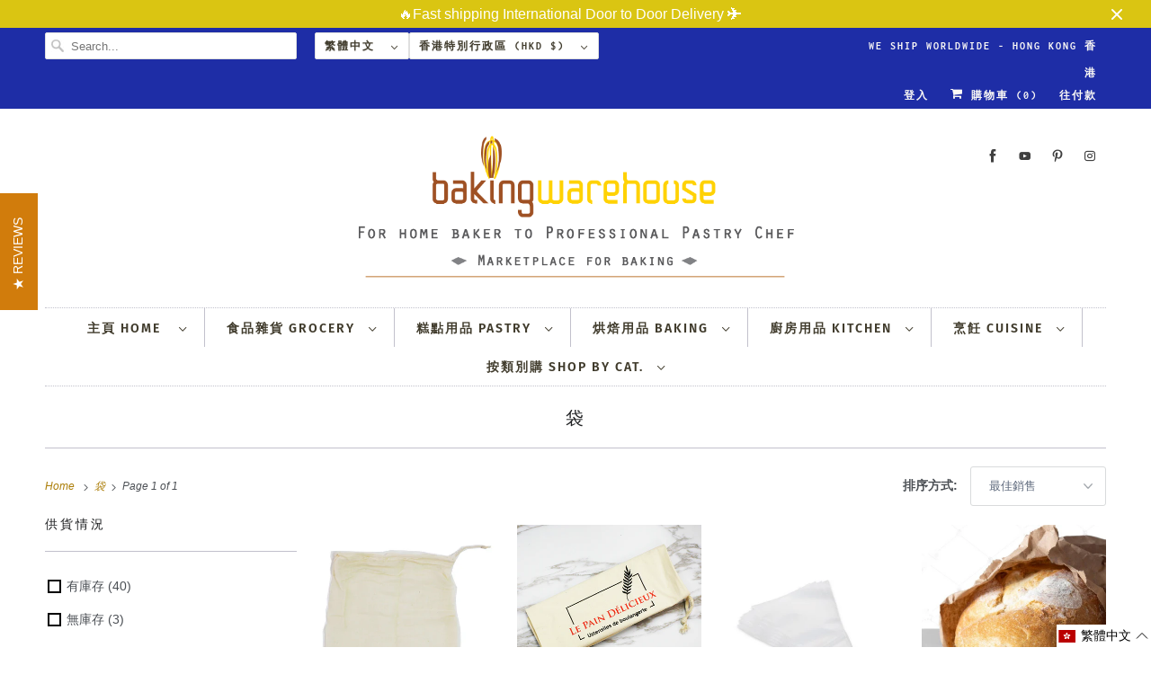

--- FILE ---
content_type: text/html; charset=utf-8
request_url: https://bakingwarehouse.com/zh/collections/packaging-bag
body_size: 70618
content:
<!DOCTYPE html>
<html class="no-js no-touch" lang="zh-TW">
  <head>
    <meta charset="utf-8">
    <meta http-equiv="cleartype" content="on">
    <meta name="robots" content="index,follow">

    
    <title>袋 - BakingWarehouse</title>

    

    

<meta name="author" content="BakingWarehouse">
<meta property="og:url" content="https://bakingwarehouse.com/zh/collections/packaging-bag">
<meta property="og:site_name" content="BakingWarehouse">




  <meta property="og:type" content="product.group">
  <meta property="og:title" content="袋">
  
    <meta property="og:image" content="https://bakingwarehouse.com/cdn/shop/collections/packaging1_600x.jpg?v=1558951151">
    <meta property="og:image:secure_url" content="https://bakingwarehouse.com/cdn/shop/collections/packaging1_600x.jpg?v=1558951151">
    <meta property="og:image:alt" content="Bags">
    <meta property="og:image:width" content="800">
    <meta property="og:image:height" content="600">
  
  
    
    <meta property="og:image" content="http://bakingwarehouse.com/cdn/shop/products/2625_600x.jpg?v=1571284829">
    <meta property="og:image:secure_url" content="https://bakingwarehouse.com/cdn/shop/products/2625_600x.jpg?v=1571284829">
  






<meta name="twitter:card" content="summary">



    

    

    <!-- Mobile Specific Metas -->
    <meta name="HandheldFriendly" content="True">
    <meta name="MobileOptimized" content="320">
    <meta name="viewport" content="width=device-width,initial-scale=1">
    <meta name="theme-color" content="#ffffff">

    <!-- Preconnect Domains -->
    <link rel="preconnect" href="https://cdn.shopify.com" crossorigin>
    <link rel="preconnect" href="https://fonts.shopify.com" crossorigin>
    <link rel="preconnect" href="https://monorail-edge.shopifysvc.com">

    <!-- Preload Assets -->
    <link rel="preload" href="//bakingwarehouse.com/cdn/shop/t/60/assets/vendors.js?v=144919140039296097911665808094" as="script">
    <link rel="preload" href="//bakingwarehouse.com/cdn/shop/t/60/assets/fancybox.css?v=30466120580444283401665808093" as="style">
    <link rel="preload" href="//bakingwarehouse.com/cdn/shop/t/60/assets/styles.css?v=30982793156352887591769659051" as="style">
    <link rel="preload" href="//bakingwarehouse.com/cdn/shop/t/60/assets/app.js?v=156575494802287911301666347739" as="script">

    <!-- Stylesheet for Fancybox library -->
    <link href="//bakingwarehouse.com/cdn/shop/t/60/assets/fancybox.css?v=30466120580444283401665808093" rel="stylesheet" type="text/css" media="all" />

    <!-- Stylesheets for Responsive -->
    <link href="//bakingwarehouse.com/cdn/shop/t/60/assets/styles.css?v=30982793156352887591769659051" rel="stylesheet" type="text/css" media="all" />

    <!-- Icons -->
    
      <link rel="shortcut icon" type="image/x-icon" href="//bakingwarehouse.com/cdn/shop/files/32favion_d2216084-eaa7-45f8-a993-5fb49796a496_180x180.png?v=1718681624">
      <link rel="apple-touch-icon" href="//bakingwarehouse.com/cdn/shop/files/32favion_d2216084-eaa7-45f8-a993-5fb49796a496_180x180.png?v=1718681624"/>
      <link rel="apple-touch-icon" sizes="72x72" href="//bakingwarehouse.com/cdn/shop/files/32favion_d2216084-eaa7-45f8-a993-5fb49796a496_72x72.png?v=1718681624"/>
      <link rel="apple-touch-icon" sizes="114x114" href="//bakingwarehouse.com/cdn/shop/files/32favion_d2216084-eaa7-45f8-a993-5fb49796a496_114x114.png?v=1718681624"/>
      <link rel="apple-touch-icon" sizes="180x180" href="//bakingwarehouse.com/cdn/shop/files/32favion_d2216084-eaa7-45f8-a993-5fb49796a496_180x180.png?v=1718681624"/>
      <link rel="apple-touch-icon" sizes="228x228" href="//bakingwarehouse.com/cdn/shop/files/32favion_d2216084-eaa7-45f8-a993-5fb49796a496_228x228.png?v=1718681624"/>
    
      <link rel="canonical" href="https://bakingwarehouse.com/zh/collections/packaging-bag"/>

    <div id="stamped-reviews-widget" data-widget-type="drawer" data-show-avatar="true" data-position="left" data-background-color="#d17c0c"></div>

    

    

    
    <script>
      window.PXUTheme = window.PXUTheme || {};
      window.PXUTheme.version = '8.0.1';
      window.PXUTheme.name = 'Responsive';
    </script>
    


    <script>
      
window.PXUTheme = window.PXUTheme || {};


window.PXUTheme.theme_settings = {};
window.PXUTheme.theme_settings.primary_locale = "false";
window.PXUTheme.theme_settings.current_locale = "zh-TW";
window.PXUTheme.theme_settings.shop_url = "/zh";


window.PXUTheme.theme_settings.newsletter_popup = false;
window.PXUTheme.theme_settings.newsletter_popup_days = "2";
window.PXUTheme.theme_settings.newsletter_popup_mobile = false;
window.PXUTheme.theme_settings.newsletter_popup_seconds = 6;


window.PXUTheme.theme_settings.search_option = "product";
window.PXUTheme.theme_settings.search_items_to_display = 6;
window.PXUTheme.theme_settings.enable_autocomplete = false;


window.PXUTheme.theme_settings.free_text = "Free";


window.PXUTheme.theme_settings.product_form_style = "swatches";
window.PXUTheme.theme_settings.display_inventory_left = true;
window.PXUTheme.theme_settings.limit_quantity = true;
window.PXUTheme.theme_settings.inventory_threshold = 5;
window.PXUTheme.theme_settings.free_price_text = "Free";


window.PXUTheme.theme_settings.collection_swatches = false;
window.PXUTheme.theme_settings.collection_secondary_image = true;


window.PXUTheme.theme_settings.cart_action = "reload_page";
window.PXUTheme.theme_settings.collection_secondary_image = true;
window.PXUTheme.theme_settings.display_tos_checkbox = true;
window.PXUTheme.theme_settings.tos_richtext = "\u003cp\u003eI Agree with the Terms \u0026 Conditions. i am over 18 years old\u003c\/p\u003e\u003cp\u003e我同意條款及年滿18歲\u003c\/p\u003e";


window.PXUTheme.translation = {};


window.PXUTheme.translation.newsletter_success_text = "謝謝加入新貨資訊通知!";


window.PXUTheme.translation.menu = "主頁";


window.PXUTheme.translation.agree_to_terms_warning = "你須要先同意條款";
window.PXUTheme.translation.cart_discount = "優惠 Dis.";
window.PXUTheme.translation.edit_cart = "查看購物車";
window.PXUTheme.translation.add_to_cart_success = "剛加入了...";
window.PXUTheme.translation.agree_to_terms_html = "我同意有關條款 (謹此聲明本人已年滿18年)";
window.PXUTheme.translation.checkout = "往付款";
window.PXUTheme.translation.or = "or";
window.PXUTheme.translation.continue_shopping = "繼續購物";
window.PXUTheme.translation.no_shipping_destination = "We do not ship to this destination.";
window.PXUTheme.translation.additional_rate = "There is one shipping rate available for";
window.PXUTheme.translation.additional_rate_at = "at";
window.PXUTheme.translation.additional_rates_part_1 = "There are";
window.PXUTheme.translation.additional_rates_part_2 = "shipping rates available for";
window.PXUTheme.translation.additional_rates_part_3 = "starting at";


window.PXUTheme.translation.product_add_to_cart_success = "已加入";
window.PXUTheme.translation.product_add_to_cart = "加入購物車";
window.PXUTheme.translation.product_notify_form_email = "電郵地址";
window.PXUTheme.translation.product_notify_form_send = "寄出";
window.PXUTheme.translation.items_left_count_one = "貨存量剩下";
window.PXUTheme.translation.items_left_count_other = "貨存量剩下";
window.PXUTheme.translation.product_sold_out = "已售罄";
window.PXUTheme.translation.product_unavailable = "Unavailable";
window.PXUTheme.translation.product_notify_form_success = "謝謝!貨到通知你!";
window.PXUTheme.translation.product_from = "由";


window.PXUTheme.translation.search = "搜查";
window.PXUTheme.translation.all_results = "查看結果";
window.PXUTheme.translation.no_results = "沒有找到";


window.PXUTheme.currency = {};


window.PXUTheme.currency.shop_currency = "HKD";
window.PXUTheme.currency.default_currency = "HKD";
window.PXUTheme.currency.display_format = "money_with_currency_format";
window.PXUTheme.currency.money_format = "${{amount}} HKD";
window.PXUTheme.currency.money_format_no_currency = "${{amount}} HKD";
window.PXUTheme.currency.money_format_currency = "${{amount}} HKD";
window.PXUTheme.currency.native_multi_currency = true;
window.PXUTheme.currency.shipping_calculator = false;
window.PXUTheme.currency.iso_code = "HKD";
window.PXUTheme.currency.symbol = "$";


window.PXUTheme.media_queries = {};
window.PXUTheme.media_queries.small = window.matchMedia( "(max-width: 480px)" );
window.PXUTheme.media_queries.medium = window.matchMedia( "(max-width: 798px)" );
window.PXUTheme.media_queries.large = window.matchMedia( "(min-width: 799px)" );
window.PXUTheme.media_queries.larger = window.matchMedia( "(min-width: 960px)" );
window.PXUTheme.media_queries.xlarge = window.matchMedia( "(min-width: 1200px)" );
window.PXUTheme.media_queries.ie10 = window.matchMedia( "all and (-ms-high-contrast: none), (-ms-high-contrast: active)" );
window.PXUTheme.media_queries.tablet = window.matchMedia( "only screen and (min-width: 799px) and (max-width: 1024px)" );


window.PXUTheme.routes = window.PXUTheme.routes || {};
window.PXUTheme.routes.root_url = "/zh";
window.PXUTheme.routes.search_url = "/zh/search";
window.PXUTheme.routes.cart_url = "/zh/cart";
    </script>

    <script>
      document.documentElement.className=document.documentElement.className.replace(/\bno-js\b/,'js');
      if(window.Shopify&&window.Shopify.designMode)document.documentElement.className+=' in-theme-editor';
      if(('ontouchstart' in window)||window.DocumentTouch&&document instanceof DocumentTouch)document.documentElement.className=document.documentElement.className.replace(/\bno-touch\b/,'has-touch');
    </script>

    <script src="//bakingwarehouse.com/cdn/shop/t/60/assets/vendors.js?v=144919140039296097911665808094" defer></script>
    <script src="//bakingwarehouse.com/cdn/shop/t/60/assets/app.js?v=156575494802287911301666347739" defer></script>

    <script>window.performance && window.performance.mark && window.performance.mark('shopify.content_for_header.start');</script><meta name="google-site-verification" content="vXdS1llh6nyYuf-eQOSKEYfhQSEtNoJ_1YoYkOvhlp0">
<meta id="shopify-digital-wallet" name="shopify-digital-wallet" content="/9382432/digital_wallets/dialog">
<meta name="shopify-checkout-api-token" content="3ae0f491356bcdd34420667e39bd03a5">
<meta id="in-context-paypal-metadata" data-shop-id="9382432" data-venmo-supported="false" data-environment="production" data-locale="en_US" data-paypal-v4="true" data-currency="HKD">
<link rel="alternate" type="application/atom+xml" title="Feed" href="/zh/collections/packaging-bag.atom" />
<link rel="alternate" hreflang="x-default" href="https://bakingwarehouse.com/collections/packaging-bag">
<link rel="alternate" hreflang="en" href="https://bakingwarehouse.com/collections/packaging-bag">
<link rel="alternate" hreflang="zh-Hant" href="https://bakingwarehouse.com/zh/collections/packaging-bag">
<link rel="alternate" hreflang="zh-Hant-HK" href="https://bakingwarehouse.com/zh/collections/packaging-bag">
<link rel="alternate" hreflang="zh-Hant-TW" href="https://bakingwarehouse.com/zh-tw/collections/packaging-bag">
<link rel="alternate" hreflang="zh-Hant-AT" href="https://bakingwarehouse.com/zh/collections/packaging-bag">
<link rel="alternate" hreflang="zh-Hant-AU" href="https://bakingwarehouse.com/zh/collections/packaging-bag">
<link rel="alternate" hreflang="zh-Hant-BE" href="https://bakingwarehouse.com/zh/collections/packaging-bag">
<link rel="alternate" hreflang="zh-Hant-BN" href="https://bakingwarehouse.com/zh/collections/packaging-bag">
<link rel="alternate" hreflang="zh-Hant-CA" href="https://bakingwarehouse.com/zh/collections/packaging-bag">
<link rel="alternate" hreflang="zh-Hant-CH" href="https://bakingwarehouse.com/zh/collections/packaging-bag">
<link rel="alternate" hreflang="zh-Hant-CN" href="https://bakingwarehouse.com/zh/collections/packaging-bag">
<link rel="alternate" hreflang="zh-Hant-DE" href="https://bakingwarehouse.com/zh/collections/packaging-bag">
<link rel="alternate" hreflang="zh-Hant-DK" href="https://bakingwarehouse.com/zh/collections/packaging-bag">
<link rel="alternate" hreflang="zh-Hant-ES" href="https://bakingwarehouse.com/zh/collections/packaging-bag">
<link rel="alternate" hreflang="zh-Hant-FI" href="https://bakingwarehouse.com/zh/collections/packaging-bag">
<link rel="alternate" hreflang="zh-Hant-FR" href="https://bakingwarehouse.com/zh/collections/packaging-bag">
<link rel="alternate" hreflang="zh-Hant-GB" href="https://bakingwarehouse.com/zh/collections/packaging-bag">
<link rel="alternate" hreflang="zh-Hant-ID" href="https://bakingwarehouse.com/zh/collections/packaging-bag">
<link rel="alternate" hreflang="zh-Hant-IE" href="https://bakingwarehouse.com/zh/collections/packaging-bag">
<link rel="alternate" hreflang="zh-Hant-IN" href="https://bakingwarehouse.com/zh/collections/packaging-bag">
<link rel="alternate" hreflang="zh-Hant-JP" href="https://bakingwarehouse.com/zh/collections/packaging-bag">
<link rel="alternate" hreflang="zh-Hant-KR" href="https://bakingwarehouse.com/zh/collections/packaging-bag">
<link rel="alternate" hreflang="zh-Hant-LU" href="https://bakingwarehouse.com/zh/collections/packaging-bag">
<link rel="alternate" hreflang="zh-Hant-MO" href="https://bakingwarehouse.com/zh/collections/packaging-bag">
<link rel="alternate" hreflang="zh-Hant-MY" href="https://bakingwarehouse.com/zh/collections/packaging-bag">
<link rel="alternate" hreflang="zh-Hant-NL" href="https://bakingwarehouse.com/zh/collections/packaging-bag">
<link rel="alternate" hreflang="zh-Hant-NO" href="https://bakingwarehouse.com/zh/collections/packaging-bag">
<link rel="alternate" hreflang="zh-Hant-NZ" href="https://bakingwarehouse.com/zh/collections/packaging-bag">
<link rel="alternate" hreflang="zh-Hant-PH" href="https://bakingwarehouse.com/zh/collections/packaging-bag">
<link rel="alternate" hreflang="zh-Hant-PL" href="https://bakingwarehouse.com/zh/collections/packaging-bag">
<link rel="alternate" hreflang="zh-Hant-PT" href="https://bakingwarehouse.com/zh/collections/packaging-bag">
<link rel="alternate" hreflang="zh-Hant-QA" href="https://bakingwarehouse.com/zh/collections/packaging-bag">
<link rel="alternate" hreflang="zh-Hant-SE" href="https://bakingwarehouse.com/zh/collections/packaging-bag">
<link rel="alternate" hreflang="zh-Hant-SG" href="https://bakingwarehouse.com/zh/collections/packaging-bag">
<link rel="alternate" hreflang="zh-Hant-TH" href="https://bakingwarehouse.com/zh/collections/packaging-bag">
<link rel="alternate" hreflang="zh-Hant-VN" href="https://bakingwarehouse.com/zh/collections/packaging-bag">
<link rel="alternate" hreflang="zh-Hant-US" href="https://bakingwarehouse.com/zh/collections/packaging-bag">
<link rel="alternate" hreflang="zh-Hant-SA" href="https://bakingwarehouse.com/zh/collections/packaging-bag">
<link rel="alternate" hreflang="zh-Hant-AE" href="https://bakingwarehouse.com/zh/collections/packaging-bag">
<link rel="alternate" type="application/json+oembed" href="https://bakingwarehouse.com/zh/collections/packaging-bag.oembed">
<script async="async" src="/checkouts/internal/preloads.js?locale=zh-HK"></script>
<link rel="preconnect" href="https://shop.app" crossorigin="anonymous">
<script async="async" src="https://shop.app/checkouts/internal/preloads.js?locale=zh-HK&shop_id=9382432" crossorigin="anonymous"></script>
<script id="apple-pay-shop-capabilities" type="application/json">{"shopId":9382432,"countryCode":"HK","currencyCode":"HKD","merchantCapabilities":["supports3DS"],"merchantId":"gid:\/\/shopify\/Shop\/9382432","merchantName":"BakingWarehouse","requiredBillingContactFields":["postalAddress","email","phone"],"requiredShippingContactFields":["postalAddress","email","phone"],"shippingType":"shipping","supportedNetworks":["visa","masterCard","amex"],"total":{"type":"pending","label":"BakingWarehouse","amount":"1.00"},"shopifyPaymentsEnabled":true,"supportsSubscriptions":true}</script>
<script id="shopify-features" type="application/json">{"accessToken":"3ae0f491356bcdd34420667e39bd03a5","betas":["rich-media-storefront-analytics"],"domain":"bakingwarehouse.com","predictiveSearch":true,"shopId":9382432,"locale":"zh-tw"}</script>
<script>var Shopify = Shopify || {};
Shopify.shop = "bakingwarehouse.myshopify.com";
Shopify.locale = "zh-TW";
Shopify.currency = {"active":"HKD","rate":"1.0"};
Shopify.country = "HK";
Shopify.theme = {"name":"bakingwarehouse2020 (10-15-2022)","id":135989461246,"schema_name":"Responsive","schema_version":"8.0.1","theme_store_id":null,"role":"main"};
Shopify.theme.handle = "null";
Shopify.theme.style = {"id":null,"handle":null};
Shopify.cdnHost = "bakingwarehouse.com/cdn";
Shopify.routes = Shopify.routes || {};
Shopify.routes.root = "/zh/";</script>
<script type="module">!function(o){(o.Shopify=o.Shopify||{}).modules=!0}(window);</script>
<script>!function(o){function n(){var o=[];function n(){o.push(Array.prototype.slice.apply(arguments))}return n.q=o,n}var t=o.Shopify=o.Shopify||{};t.loadFeatures=n(),t.autoloadFeatures=n()}(window);</script>
<script>
  window.ShopifyPay = window.ShopifyPay || {};
  window.ShopifyPay.apiHost = "shop.app\/pay";
  window.ShopifyPay.redirectState = null;
</script>
<script id="shop-js-analytics" type="application/json">{"pageType":"collection"}</script>
<script defer="defer" async type="module" src="//bakingwarehouse.com/cdn/shopifycloud/shop-js/modules/v2/client.init-shop-cart-sync_Dve1Emjg.zh-TW.esm.js"></script>
<script defer="defer" async type="module" src="//bakingwarehouse.com/cdn/shopifycloud/shop-js/modules/v2/chunk.common_Bizz2aD6.esm.js"></script>
<script defer="defer" async type="module" src="//bakingwarehouse.com/cdn/shopifycloud/shop-js/modules/v2/chunk.modal_FTHhzsOM.esm.js"></script>
<script type="module">
  await import("//bakingwarehouse.com/cdn/shopifycloud/shop-js/modules/v2/client.init-shop-cart-sync_Dve1Emjg.zh-TW.esm.js");
await import("//bakingwarehouse.com/cdn/shopifycloud/shop-js/modules/v2/chunk.common_Bizz2aD6.esm.js");
await import("//bakingwarehouse.com/cdn/shopifycloud/shop-js/modules/v2/chunk.modal_FTHhzsOM.esm.js");

  window.Shopify.SignInWithShop?.initShopCartSync?.({"fedCMEnabled":true,"windoidEnabled":true});

</script>
<script>
  window.Shopify = window.Shopify || {};
  if (!window.Shopify.featureAssets) window.Shopify.featureAssets = {};
  window.Shopify.featureAssets['shop-js'] = {"shop-cart-sync":["modules/v2/client.shop-cart-sync_BL8meNA6.zh-TW.esm.js","modules/v2/chunk.common_Bizz2aD6.esm.js","modules/v2/chunk.modal_FTHhzsOM.esm.js"],"init-fed-cm":["modules/v2/client.init-fed-cm_DZnoCZQT.zh-TW.esm.js","modules/v2/chunk.common_Bizz2aD6.esm.js","modules/v2/chunk.modal_FTHhzsOM.esm.js"],"shop-toast-manager":["modules/v2/client.shop-toast-manager_CljrtG1H.zh-TW.esm.js","modules/v2/chunk.common_Bizz2aD6.esm.js","modules/v2/chunk.modal_FTHhzsOM.esm.js"],"init-shop-cart-sync":["modules/v2/client.init-shop-cart-sync_Dve1Emjg.zh-TW.esm.js","modules/v2/chunk.common_Bizz2aD6.esm.js","modules/v2/chunk.modal_FTHhzsOM.esm.js"],"shop-button":["modules/v2/client.shop-button_CLP9CEps.zh-TW.esm.js","modules/v2/chunk.common_Bizz2aD6.esm.js","modules/v2/chunk.modal_FTHhzsOM.esm.js"],"init-windoid":["modules/v2/client.init-windoid_Xa9JPiO4.zh-TW.esm.js","modules/v2/chunk.common_Bizz2aD6.esm.js","modules/v2/chunk.modal_FTHhzsOM.esm.js"],"shop-cash-offers":["modules/v2/client.shop-cash-offers_i3wCzNJ6.zh-TW.esm.js","modules/v2/chunk.common_Bizz2aD6.esm.js","modules/v2/chunk.modal_FTHhzsOM.esm.js"],"pay-button":["modules/v2/client.pay-button_BY9jmIws.zh-TW.esm.js","modules/v2/chunk.common_Bizz2aD6.esm.js","modules/v2/chunk.modal_FTHhzsOM.esm.js"],"init-customer-accounts":["modules/v2/client.init-customer-accounts_DDJynG5Z.zh-TW.esm.js","modules/v2/client.shop-login-button_DFDyTKPE.zh-TW.esm.js","modules/v2/chunk.common_Bizz2aD6.esm.js","modules/v2/chunk.modal_FTHhzsOM.esm.js"],"avatar":["modules/v2/client.avatar_BTnouDA3.zh-TW.esm.js"],"checkout-modal":["modules/v2/client.checkout-modal_CRXLA91k.zh-TW.esm.js","modules/v2/chunk.common_Bizz2aD6.esm.js","modules/v2/chunk.modal_FTHhzsOM.esm.js"],"init-shop-for-new-customer-accounts":["modules/v2/client.init-shop-for-new-customer-accounts_R8shXVDA.zh-TW.esm.js","modules/v2/client.shop-login-button_DFDyTKPE.zh-TW.esm.js","modules/v2/chunk.common_Bizz2aD6.esm.js","modules/v2/chunk.modal_FTHhzsOM.esm.js"],"init-customer-accounts-sign-up":["modules/v2/client.init-customer-accounts-sign-up_BzMGtxLG.zh-TW.esm.js","modules/v2/client.shop-login-button_DFDyTKPE.zh-TW.esm.js","modules/v2/chunk.common_Bizz2aD6.esm.js","modules/v2/chunk.modal_FTHhzsOM.esm.js"],"init-shop-email-lookup-coordinator":["modules/v2/client.init-shop-email-lookup-coordinator_CgRul3NC.zh-TW.esm.js","modules/v2/chunk.common_Bizz2aD6.esm.js","modules/v2/chunk.modal_FTHhzsOM.esm.js"],"shop-follow-button":["modules/v2/client.shop-follow-button_BBfCgBc_.zh-TW.esm.js","modules/v2/chunk.common_Bizz2aD6.esm.js","modules/v2/chunk.modal_FTHhzsOM.esm.js"],"shop-login-button":["modules/v2/client.shop-login-button_DFDyTKPE.zh-TW.esm.js","modules/v2/chunk.common_Bizz2aD6.esm.js","modules/v2/chunk.modal_FTHhzsOM.esm.js"],"shop-login":["modules/v2/client.shop-login_Cki5Iel2.zh-TW.esm.js","modules/v2/chunk.common_Bizz2aD6.esm.js","modules/v2/chunk.modal_FTHhzsOM.esm.js"],"lead-capture":["modules/v2/client.lead-capture_CjCJV14n.zh-TW.esm.js","modules/v2/chunk.common_Bizz2aD6.esm.js","modules/v2/chunk.modal_FTHhzsOM.esm.js"],"payment-terms":["modules/v2/client.payment-terms_CiLoaBbC.zh-TW.esm.js","modules/v2/chunk.common_Bizz2aD6.esm.js","modules/v2/chunk.modal_FTHhzsOM.esm.js"]};
</script>
<script>(function() {
  var isLoaded = false;
  function asyncLoad() {
    if (isLoaded) return;
    isLoaded = true;
    var urls = ["https:\/\/cdn-loyalty.yotpo.com\/loader\/uu0zgNoKnbLcAawaR9M7Vw.js?shop=bakingwarehouse.myshopify.com","https:\/\/toastibar-cdn.makeprosimp.com\/v1\/published\/16177\/de749151e9024625a612a93c7d6f48c4\/9502\/app.js?v=1\u0026shop=bakingwarehouse.myshopify.com","https:\/\/s3-us-west-2.amazonaws.com\/da-restock\/da-restock.js?shop=bakingwarehouse.myshopify.com","https:\/\/cdn.shopify.com\/s\/files\/1\/0938\/2432\/t\/47\/assets\/sca-qv-scripts-noconfig.js?5987\u0026shop=bakingwarehouse.myshopify.com","https:\/\/cdn1.stamped.io\/files\/widget.min.js?shop=bakingwarehouse.myshopify.com","https:\/\/dev-orderlookup.hulkapps.com\/js\/order-lookup-by-hulkapps.js?shop=bakingwarehouse.myshopify.com","https:\/\/d11gyepaze0qmc.cloudfront.net\/assets\/js\/order-lookup-by-hulkapps.js?shop=bakingwarehouse.myshopify.com","https:\/\/s3.amazonaws.com\/pixelpop\/usercontent\/scripts\/b59f2aca-4683-476a-8f3e-bf4e3ba81747\/pixelpop.js?shop=bakingwarehouse.myshopify.com","https:\/\/assets1.adroll.com\/shopify\/latest\/j\/shopify_rolling_bootstrap_v2.js?adroll_adv_id=EN23H3R5WZAILEKDI7SPMM\u0026adroll_pix_id=YMO5CVOUR5DVXDKTKRAOPA\u0026shop=bakingwarehouse.myshopify.com","https:\/\/shop.ysd.hk\/apps\/sfexpress\/scripts\/script.php?shop=bakingwarehouse.myshopify.com","https:\/\/cdn.hextom.com\/js\/freeshippingbar.js?shop=bakingwarehouse.myshopify.com","https:\/\/cdn.hextom.com\/js\/ultimatesalesboost.js?shop=bakingwarehouse.myshopify.com","https:\/\/cdn.hextom.com\/js\/quickannouncementbar.js?shop=bakingwarehouse.myshopify.com"];
    for (var i = 0; i < urls.length; i++) {
      var s = document.createElement('script');
      s.type = 'text/javascript';
      s.async = true;
      s.src = urls[i];
      var x = document.getElementsByTagName('script')[0];
      x.parentNode.insertBefore(s, x);
    }
  };
  if(window.attachEvent) {
    window.attachEvent('onload', asyncLoad);
  } else {
    window.addEventListener('load', asyncLoad, false);
  }
})();</script>
<script id="__st">var __st={"a":9382432,"offset":28800,"reqid":"70716de3-8f83-4dea-87ca-af4d3904863b-1769709395","pageurl":"bakingwarehouse.com\/zh\/collections\/packaging-bag","u":"2a751db7938d","p":"collection","rtyp":"collection","rid":93670932542};</script>
<script>window.ShopifyPaypalV4VisibilityTracking = true;</script>
<script id="captcha-bootstrap">!function(){'use strict';const t='contact',e='account',n='new_comment',o=[[t,t],['blogs',n],['comments',n],[t,'customer']],c=[[e,'customer_login'],[e,'guest_login'],[e,'recover_customer_password'],[e,'create_customer']],r=t=>t.map((([t,e])=>`form[action*='/${t}']:not([data-nocaptcha='true']) input[name='form_type'][value='${e}']`)).join(','),a=t=>()=>t?[...document.querySelectorAll(t)].map((t=>t.form)):[];function s(){const t=[...o],e=r(t);return a(e)}const i='password',u='form_key',d=['recaptcha-v3-token','g-recaptcha-response','h-captcha-response',i],f=()=>{try{return window.sessionStorage}catch{return}},m='__shopify_v',_=t=>t.elements[u];function p(t,e,n=!1){try{const o=window.sessionStorage,c=JSON.parse(o.getItem(e)),{data:r}=function(t){const{data:e,action:n}=t;return t[m]||n?{data:e,action:n}:{data:t,action:n}}(c);for(const[e,n]of Object.entries(r))t.elements[e]&&(t.elements[e].value=n);n&&o.removeItem(e)}catch(o){console.error('form repopulation failed',{error:o})}}const l='form_type',E='cptcha';function T(t){t.dataset[E]=!0}const w=window,h=w.document,L='Shopify',v='ce_forms',y='captcha';let A=!1;((t,e)=>{const n=(g='f06e6c50-85a8-45c8-87d0-21a2b65856fe',I='https://cdn.shopify.com/shopifycloud/storefront-forms-hcaptcha/ce_storefront_forms_captcha_hcaptcha.v1.5.2.iife.js',D={infoText:'已受到 hCaptcha 保護',privacyText:'隱私',termsText:'條款'},(t,e,n)=>{const o=w[L][v],c=o.bindForm;if(c)return c(t,g,e,D).then(n);var r;o.q.push([[t,g,e,D],n]),r=I,A||(h.body.append(Object.assign(h.createElement('script'),{id:'captcha-provider',async:!0,src:r})),A=!0)});var g,I,D;w[L]=w[L]||{},w[L][v]=w[L][v]||{},w[L][v].q=[],w[L][y]=w[L][y]||{},w[L][y].protect=function(t,e){n(t,void 0,e),T(t)},Object.freeze(w[L][y]),function(t,e,n,w,h,L){const[v,y,A,g]=function(t,e,n){const i=e?o:[],u=t?c:[],d=[...i,...u],f=r(d),m=r(i),_=r(d.filter((([t,e])=>n.includes(e))));return[a(f),a(m),a(_),s()]}(w,h,L),I=t=>{const e=t.target;return e instanceof HTMLFormElement?e:e&&e.form},D=t=>v().includes(t);t.addEventListener('submit',(t=>{const e=I(t);if(!e)return;const n=D(e)&&!e.dataset.hcaptchaBound&&!e.dataset.recaptchaBound,o=_(e),c=g().includes(e)&&(!o||!o.value);(n||c)&&t.preventDefault(),c&&!n&&(function(t){try{if(!f())return;!function(t){const e=f();if(!e)return;const n=_(t);if(!n)return;const o=n.value;o&&e.removeItem(o)}(t);const e=Array.from(Array(32),(()=>Math.random().toString(36)[2])).join('');!function(t,e){_(t)||t.append(Object.assign(document.createElement('input'),{type:'hidden',name:u})),t.elements[u].value=e}(t,e),function(t,e){const n=f();if(!n)return;const o=[...t.querySelectorAll(`input[type='${i}']`)].map((({name:t})=>t)),c=[...d,...o],r={};for(const[a,s]of new FormData(t).entries())c.includes(a)||(r[a]=s);n.setItem(e,JSON.stringify({[m]:1,action:t.action,data:r}))}(t,e)}catch(e){console.error('failed to persist form',e)}}(e),e.submit())}));const S=(t,e)=>{t&&!t.dataset[E]&&(n(t,e.some((e=>e===t))),T(t))};for(const o of['focusin','change'])t.addEventListener(o,(t=>{const e=I(t);D(e)&&S(e,y())}));const B=e.get('form_key'),M=e.get(l),P=B&&M;t.addEventListener('DOMContentLoaded',(()=>{const t=y();if(P)for(const e of t)e.elements[l].value===M&&p(e,B);[...new Set([...A(),...v().filter((t=>'true'===t.dataset.shopifyCaptcha))])].forEach((e=>S(e,t)))}))}(h,new URLSearchParams(w.location.search),n,t,e,['guest_login'])})(!1,!0)}();</script>
<script integrity="sha256-4kQ18oKyAcykRKYeNunJcIwy7WH5gtpwJnB7kiuLZ1E=" data-source-attribution="shopify.loadfeatures" defer="defer" src="//bakingwarehouse.com/cdn/shopifycloud/storefront/assets/storefront/load_feature-a0a9edcb.js" crossorigin="anonymous"></script>
<script crossorigin="anonymous" defer="defer" src="//bakingwarehouse.com/cdn/shopifycloud/storefront/assets/shopify_pay/storefront-65b4c6d7.js?v=20250812"></script>
<script data-source-attribution="shopify.dynamic_checkout.dynamic.init">var Shopify=Shopify||{};Shopify.PaymentButton=Shopify.PaymentButton||{isStorefrontPortableWallets:!0,init:function(){window.Shopify.PaymentButton.init=function(){};var t=document.createElement("script");t.src="https://bakingwarehouse.com/cdn/shopifycloud/portable-wallets/latest/portable-wallets.zh-tw.js",t.type="module",document.head.appendChild(t)}};
</script>
<script data-source-attribution="shopify.dynamic_checkout.buyer_consent">
  function portableWalletsHideBuyerConsent(e){var t=document.getElementById("shopify-buyer-consent"),n=document.getElementById("shopify-subscription-policy-button");t&&n&&(t.classList.add("hidden"),t.setAttribute("aria-hidden","true"),n.removeEventListener("click",e))}function portableWalletsShowBuyerConsent(e){var t=document.getElementById("shopify-buyer-consent"),n=document.getElementById("shopify-subscription-policy-button");t&&n&&(t.classList.remove("hidden"),t.removeAttribute("aria-hidden"),n.addEventListener("click",e))}window.Shopify?.PaymentButton&&(window.Shopify.PaymentButton.hideBuyerConsent=portableWalletsHideBuyerConsent,window.Shopify.PaymentButton.showBuyerConsent=portableWalletsShowBuyerConsent);
</script>
<script data-source-attribution="shopify.dynamic_checkout.cart.bootstrap">document.addEventListener("DOMContentLoaded",(function(){function t(){return document.querySelector("shopify-accelerated-checkout-cart, shopify-accelerated-checkout")}if(t())Shopify.PaymentButton.init();else{new MutationObserver((function(e,n){t()&&(Shopify.PaymentButton.init(),n.disconnect())})).observe(document.body,{childList:!0,subtree:!0})}}));
</script>
<script id='scb4127' type='text/javascript' async='' src='https://bakingwarehouse.com/cdn/shopifycloud/privacy-banner/storefront-banner.js'></script><link id="shopify-accelerated-checkout-styles" rel="stylesheet" media="screen" href="https://bakingwarehouse.com/cdn/shopifycloud/portable-wallets/latest/accelerated-checkout-backwards-compat.css" crossorigin="anonymous">
<style id="shopify-accelerated-checkout-cart">
        #shopify-buyer-consent {
  margin-top: 1em;
  display: inline-block;
  width: 100%;
}

#shopify-buyer-consent.hidden {
  display: none;
}

#shopify-subscription-policy-button {
  background: none;
  border: none;
  padding: 0;
  text-decoration: underline;
  font-size: inherit;
  cursor: pointer;
}

#shopify-subscription-policy-button::before {
  box-shadow: none;
}

      </style>

<script>window.performance && window.performance.mark && window.performance.mark('shopify.content_for_header.end');</script>

    <noscript>
      <style>
        .slides > li:first-child {display: block;}
        .image__fallback {
          width: 100vw;
          display: block !important;
          max-width: 100vw !important;
          margin-bottom: 0;
        }
        .no-js-only {
          display: inherit !important;
        }
        .icon-cart.cart-button {
          display: none;
        }
        .lazyload {
          opacity: 1;
          -webkit-filter: blur(0);
          filter: blur(0);
        }
        .animate_right,
        .animate_left,
        .animate_up,
        .animate_down {
          opacity: 1;
        }
        .product_section .product_form {
          opacity: 1;
        }
        .multi_select,
        form .select {
          display: block !important;
        }
        .swatch_options {
          display: none;
        }
        .image-element__wrap {
          display: none;
        }
      </style>
    </noscript>

    <script src="https://cdn-widgetsrepository.yotpo.com/v1/loader/uu0zgNoKnbLcAawaR9M7Vw" async></script>
	

<!-- BEGIN app block: shopify://apps/vitals/blocks/app-embed/aeb48102-2a5a-4f39-bdbd-d8d49f4e20b8 --><link rel="preconnect" href="https://appsolve.io/" /><link rel="preconnect" href="https://cdn-sf.vitals.app/" /><script data-ver="58" id="vtlsAebData" class="notranslate">window.vtlsLiquidData = window.vtlsLiquidData || {};window.vtlsLiquidData.buildId = 57346;

window.vtlsLiquidData.apiHosts = {
	...window.vtlsLiquidData.apiHosts,
	"1": "https://appsolve.io"
};
	window.vtlsLiquidData.moduleSettings = {"1":{"3":"b99f7a","4":"left","5":"icon","44":"fast_shipping,free_delivery,guaranteed,secure_order,worldwide_shipping","85":"Order HKD1000 HK Free delivery -買滿HKD1000本地免運費 (except overweight 25kg+)INTL ORDER SHIPPING IN 48 HRS","86":20,"87":20,"148":90,"978":"{}","1060":"303030"},"3":{"6":" BLACK FRIDAY sitewide offer ! use code: BLACKWEEKEND","8":30,"24":4,"25":12,"26":4,"27":12,"80":"center","118":"cards-timer","146":15,"179":"f6f6f6","180":"020f10","185":0,"186":0,"189":false,"227":"f7f7f7","228":"f7f7f7","230":"f88e04","416":"D","426":"D","427":"Hr","428":"Hr","429":"Min","430":"Min","431":"Sec","432":"Sec","436":false,"505":"18041a7e","840":"0a0b0c","841":"1a1a1a","842":"000000","953":"fixed","955":"2025-11-29T00:00+08:00","956":"2025-12-02T23:59+08:00","1079":"{}","1098":"222222","1101":24,"1103":"","1104":"222222"},"4":{"487":"6","488":"baa86e","673":false,"975":true,"976":true,"980":"{}"},"9":[],"11":{"19":"Learn More","20":"I understand","21":"floating","22":"","23":"We use cookies to improve your experience and track website usage.","379":true,"511":"d4ca96","512":"ffffff","513":"dddddd","514":"222222","536":"aeaeae","859":"visible","860":"hidden","864":"We use cookies to improve your experience and track website usage.","865":"Accept","866":"aeaeae","867":"f2f2f2","868":"Decline","871":"outline","875":"dddddd"},"12":{"29":false,"30":false,"31":true,"32":true,"108":false},"19":{"73":"10% discount with code \u003cstrong\u003eMARCH10\u003c\/strong\u003e.","441":"Your email is already registered.","442":"Invalid email address!","506":false,"561":false},"21":{"142":true,"143":"left","144":0,"145":0,"190":true,"216":"ffce07","217":true,"218":0,"219":0,"220":"center","248":true,"278":"ffffff","279":true,"280":"ffffff","281":"eaeaea","287":"reviews","288":"See more reviews","289":"Write a Review","290":"Share your experience","291":"Rating","292":"Name","293":"Review","294":"We'd love to see a picture","295":"Submit Review","296":"Cancel","297":"No reviews yet. Be the first to add a review.","333":20,"334":100,"335":10,"336":50,"410":true,"447":"Thank you for adding your review!","481":"{{ stars }} {{ averageRating }} ({{ totalReviews }} {{ reviewsTranslation }})","482":"{{ stars }} ({{ totalReviews }})","483":19,"484":18,"494":2,"504":"Only image file types are supported for upload","507":true,"508":"E-mail","510":"00a332","563":"The review could not be added. If the problem persists, please contact us.","598":"Store reply","688":"Customers from all over the world love our products!","689":"Happy Customers","691":false,"745":true,"746":"columns","747":true,"748":"ffce07","752":"Verified buyer","787":"columns","788":true,"793":"000000","794":"ffffff","846":"5e5e5e","877":"222222","878":"737373","879":"f7f7f7","880":"5e5e5e","948":0,"949":1,"951":"{}","994":"Our Customers Love Us","996":1,"1002":4,"1003":false,"1005":false,"1034":false,"1038":20,"1039":20,"1040":10,"1041":10,"1042":100,"1043":50,"1044":"columns","1045":true,"1046":"5e5e5e","1047":"5e5e5e","1048":"222222","1061":false,"1062":0,"1063":0,"1064":"Collected by","1065":"From {{reviews_count}} reviews","1067":true,"1068":false,"1069":true,"1070":true,"1072":"{}","1073":"left","1074":"center","1078":true,"1089":"{}","1090":0},"48":{"469":true,"491":true,"588":true,"595":false,"603":"","605":"","606":"","781":true,"783":1,"876":0,"1076":true,"1105":0,"1198":false},"53":{"636":"4b8e15","637":"ffffff","638":0,"639":5,"640":"You save:","642":"Out of stock","643":"This item:","644":"Total Price:","645":true,"646":"Add to cart","647":"for","648":"with","649":"off","650":"each","651":"Buy","652":"Subtotal","653":"Discount","654":"Original price","655":16,"656":8,"657":16,"658":8,"659":"ffffff","660":14,"661":"center","671":"000000","702":"Quantity","731":"and","733":2,"734":"e5ca10","735":"8e86ed","736":true,"737":true,"738":true,"739":"right","740":60,"741":"Free of charge","742":"Free","743":"Claim gift","744":"1,2,4,5","750":"Gift","762":"Discount","763":true,"773":"Your product has been added to the cart.","786":"save","848":"ffffff","849":"f6f6f6","850":"4f4f4f","851":"Per item:","895":"eceeef","1007":"Pick another","1010":"{}","1012":true,"1028":"Other customers loved this offer","1029":"Add to order\t","1030":"Added to order","1031":"Check out","1032":1,"1033":"{}","1035":"See more","1036":"See less","1037":"{\"productCard\":{\"traits\":{\"boxShadow\":{\"default\":\"2px 2px 10px rgba(0,0,0,.1)\"},\"borderColor\":{\"default\":\"#e3a311\"}}}}","1077":"%","1083":"Check out","1085":100,"1086":"cd1900","1091":10,"1092":1,"1093":"{}","1164":"Free shipping","1188":"light","1190":"center","1191":"light","1192":"square"},"57":{"710":"Wishlist 我的清單","711":"Save your favorite products for later 儲存你喜愛產品","712":"Add to Wishlist 加入清單","713":"Added to Wishlist 已加入清單","714":true,"716":true,"717":"f31212","718":"From 由","719":"Add to cart 加入購物車","720":true,"721":"Out of stock 售罄","722":13,"766":"Share","767":"Share Wishlist","768":"Copy link","769":"Link copied","770":"Your Wishlist is empty.  你清單沒有產品","771":true,"772":"My Wishlist 我的清單","778":"69361e","779":"c6ba79","780":"ffffff","791":"","792":"","801":true,"804":"000000","805":"FFFFFF","874":"product_page","889":"Added to cart","896":"light","897":"2A2A2A","898":20,"899":"121212","900":"FFFFFF","901":16,"990":0,"992":"{\"goToWishlistButton\": {\"traits\": {\"outlineColor\": {\"default\": \"#c6ba79\"}, \"outlineBorderColor\": {\"default\": \"#c6ba79\"}}}, \"addToWishlistButton\": {\"traits\": {\"filledBackgroundColor\": {\"default\": \"#c6ba79\"}}}}","1189":false,"1195":"\/a\/page","1196":"\/a\/page","1206":false},"60":{"1095":"{}","1096":true}};

window.vtlsLiquidData.shopThemeName = "Responsive";window.vtlsLiquidData.settingTranslation = {"3":{"6":{"en":" BLACK FRIDAY sitewide offer ! use code: BLACKWEEKEND","zh-TW":"促銷剩餘時間"},"416":{"en":"D","zh-TW":"天"},"426":{"en":"D","zh-TW":"天"},"427":{"en":"Hr","zh-TW":"小時"},"428":{"en":"Hr","zh-TW":"小時"},"429":{"en":"Min","zh-TW":"分"},"430":{"en":"Min","zh-TW":"分"},"431":{"en":"Sec","zh-TW":"秒"},"432":{"en":"Sec","zh-TW":"秒"},"1103":{"en":"","zh-TW":""}},"11":{"19":{"en":"Learn More","zh-TW":"瞭解更多資訊"},"20":{"en":"I understand","zh-TW":"我瞭解"},"23":{"en":"We use cookies to improve your experience and track website usage.","zh-TW":"我們使用 Cookie 來改善您的使用體驗並追蹤網站使用情形。"},"864":{"en":"We use cookies to improve your experience and track website usage.","zh-TW":"我們使用 Cookie 來改善您的使用體驗並追蹤網站使用情形。"},"865":{"en":"Accept","zh-TW":"接受"},"868":{"en":"Decline","zh-TW":"拒絕"}},"1":{"85":{"en":"Order HKD1000 HK Free delivery -買滿HKD1000本地免運費 (except overweight 25kg+)INTL ORDER SHIPPING IN 48 HRS","zh-TW":""}},"21":{"287":{"en":"reviews","zh-TW":"評論"},"288":{"en":"See more reviews","zh-TW":"查看更多評論"},"289":{"en":"Write a Review","zh-TW":"撰寫評論"},"290":{"en":"Share your experience","zh-TW":"分享您的使用體驗"},"291":{"en":"Rating","zh-TW":"評等"},"292":{"en":"Name","zh-TW":"姓名"},"293":{"en":"Review","zh-TW":"評論"},"294":{"en":"We'd love to see a picture","zh-TW":"我們想看到照片"},"295":{"en":"Submit Review","zh-TW":"提交評論"},"296":{"en":"Cancel","zh-TW":"取消"},"297":{"en":"No reviews yet. Be the first to add a review.","zh-TW":"尚無評論。搶先新增評論。"},"447":{"en":"Thank you for adding your review!","zh-TW":"感謝您新增評論！"},"481":{"en":"{{ stars }} {{ averageRating }} ({{ totalReviews }} {{ reviewsTranslation }})","zh-TW":"{{ stars }} {{ averageRating }} ({{ totalReviews }} {{ reviewsTranslation }})"},"482":{"en":"{{ stars }} ({{ totalReviews }})","zh-TW":"{{ stars }} ({{ totalReviews }})"},"504":{"en":"Only image file types are supported for upload","zh-TW":"系統只支援上傳影像檔類型"},"508":{"en":"E-mail","zh-TW":"電子郵件"},"563":{"en":"The review could not be added. If the problem persists, please contact us.","zh-TW":"無法新增此評論。若問題持續存在，請聯絡我們。"},"598":{"en":"Store reply","zh-TW":"儲存回覆"},"688":{"en":"Customers from all over the world love our products!","zh-TW":"全世界的客戶都喜愛我們的產品！"},"689":{"en":"Happy Customers","zh-TW":"滿意的客戶"},"752":{"en":"Verified buyer","zh-TW":"已驗證買家"},"994":{"en":"Our Customers Love Us","zh-TW":"我們的客戶愛我們"},"1064":{"en":"Collected by","zh-TW":"收集者"},"1065":{"en":"From {{reviews_count}} reviews","zh-TW":"來自 {{reviews_count}} 條評論"}},"47":{"392":{"en":"Check out our Instagram","zh-TW":"查看我們的 Instagram"},"393":{"en":"","zh-TW":""},"402":{"en":"Follow","zh-TW":"追蹤"}},"19":{"441":{"en":"Your email is already registered.","zh-TW":"您的電子郵件已註冊。"},"442":{"en":"Invalid email address!","zh-TW":"電子郵件地址無效！"}},"53":{"640":{"en":"You save:","zh-TW":"您可節省："},"642":{"en":"Out of stock","zh-TW":"缺貨"},"643":{"en":"This item:","zh-TW":"此商品："},"644":{"en":"Total Price:","zh-TW":"總價："},"646":{"en":"Add to cart","zh-TW":"加到購物車"},"647":{"en":"for","zh-TW":"適用於"},"648":{"en":"with","zh-TW":"搭配"},"649":{"en":"off","zh-TW":"折扣"},"650":{"en":"each","zh-TW":"每個"},"651":{"en":"Buy","zh-TW":"購買"},"652":{"en":"Subtotal","zh-TW":"小計"},"653":{"en":"Discount","zh-TW":"折扣"},"654":{"en":"Original price","zh-TW":"舊價格"},"702":{"en":"Quantity","zh-TW":"數量"},"731":{"en":"and","zh-TW":"及"},"741":{"en":"Free of charge","zh-TW":"免費"},"742":{"en":"Free","zh-TW":"免費"},"743":{"en":"Claim gift","zh-TW":"領取好禮"},"750":{"en":"Gift","zh-TW":"禮品"},"762":{"en":"Discount","zh-TW":"折扣"},"773":{"en":"Your product has been added to the cart.","zh-TW":"您的商品已加入購物車。"},"786":{"en":"save","zh-TW":"您可節省"},"851":{"en":"Per item:","zh-TW":"每个项目:"},"1007":{"en":"Pick another","zh-TW":"更改產品"},"1028":{"en":"Other customers loved this offer","zh-TW":"其他客戶喜歡這個優惠"},"1029":{"en":"Add to order\t","zh-TW":"加入訂單"},"1030":{"en":"Added to order","zh-TW":"已加入訂單"},"1031":{"en":"Check out","zh-TW":"結帳"},"1035":{"en":"See more","zh-TW":"看更多"},"1036":{"en":"See less","zh-TW":"查看較少"},"1083":{"en":"Check out","zh-TW":"結帳"},"1164":{"en":"Free shipping","zh-TW":"免運費"},"1167":{"en":"Unavailable","zh-TW":"無法使用"}},"57":{"710":{"en":"Wishlist 我的清單","zh-TW":"願望清單"},"711":{"en":"Save your favorite products for later 儲存你喜愛產品","zh-TW":"儲存喜愛的商品，以便日後購買"},"712":{"en":"Add to Wishlist 加入清單","zh-TW":"加到願望清單"},"713":{"en":"Added to Wishlist 已加入清單","zh-TW":"已加到願望清單"},"718":{"en":"From 由","zh-TW":"來自"},"719":{"en":"Add to cart 加入購物車","zh-TW":"加到購物車"},"721":{"en":"Out of stock 售罄","zh-TW":"缺貨"},"766":{"en":"Share","zh-TW":"分享"},"767":{"en":"Share Wishlist","zh-TW":"分享願望清單"},"768":{"en":"Copy link","zh-TW":"複製連結"},"769":{"en":"Link copied","zh-TW":"連結已複製"},"770":{"en":"Your Wishlist is empty.  你清單沒有產品","zh-TW":"您的願望清單還沒有商品。"},"772":{"en":"My Wishlist 我的清單","zh-TW":"我的願望清單"},"889":{"en":"Added to cart","zh-TW":"已加到購物車"}}};window.vtlsLiquidData.smartBar=[{"smartBarType":"countdown","domCountdownSelectorId":"smart_bar_countdown","parameters":{"link":"","coupon":"","message":{"en":"BLACKFRIDDAY 5% off🎁 USE CODE: BLACKWEEKEND","zh-TW":"母親節🌷優惠碼: mom2025 消費$380享可減$20元剩餘時間：#countdown_timer#。"},"bg_color":"33d325","btn_text":"","position":"top_fixed","btn_color":"","text_color":"333333","coupon_text":"","font_family":"","custom_theme":"black","countdown_end":"2025-12-02T23:59:00+08:00","special_color":"ffe619","btn_text_color":"","countdown_start":"2025-11-29T11:07:00+08:00","initial_message":"","progress_message":"","display_only_in_cart_drawer":false}}];window.vtlsLiquidData.ubOfferTypes={"1":[1,2],"2":[1,2,9],"3":[1,2,6]};window.vtlsLiquidData.productLabels=[{"i":4300,"l":"NEW IN","lt":2,"t":["p","c"],"trs":"{\"container\":{\"traits\":{\"backgroundColor\":{\"default\":\"#f410e6\"},\"width\":{\"default\":\"128px\"},\"height\":{\"default\":\"30px\"},\"top\":{\"default\":\"14%\"}}},\"text\":{\"traits\":{\"color\":{\"default\":\"#fdf5f5\"}}}}","p":["pichit-dehydrating-sheet-32-sheets-regular-high-dehydrate","pichit-dehydrating-sheet-36-sheets-regular-high-dehydrate"],"pi":["8729207701758","8729271042302"],"c":[{"h":"news-exclusive","i":67153412},{"h":"pavoni","i":410084147454},{"h":"browin","i":463509684478},{"h":"sosa-flavoring","i":464901701886}]},{"i":8329,"l":"VEGAN","lt":1,"t":["c"],"trs":"{\"container\":{\"traits\":{\"backgroundColor\":{\"default\":\"#08580d\"},\"circleSize\":{\"default\":\"54px\"}}}}","c":[{"h":"vegan","i":31211290686}]},{"i":8330,"l":"Gluten Free","lt":1,"t":["c"],"trs":"{\"container\":{\"traits\":{\"backgroundColor\":{\"default\":\"#9f8b16\"},\"top\":{\"default\":\"22%\"}}}}","c":[{"h":"gluten-free-products","i":181821380}]}];window.vtlsLiquidData.usesFunctions=true;window.vtlsLiquidData.shopSettings={};window.vtlsLiquidData.shopSettings.cartType="";window.vtlsLiquidData.spat="774a1376d1f380f4e480609a7d5b84b8";window.vtlsLiquidData.shopInfo={id:9382432,domain:"bakingwarehouse.com",shopifyDomain:"bakingwarehouse.myshopify.com",primaryLocaleIsoCode: "en",defaultCurrency:"HKD",enabledCurrencies:["AUD","BND","CAD","CHF","CNY","DKK","EUR","GBP","HKD","IDR","INR","JPY","KRW","MOP","MYR","NZD","PHP","PLN","QAR","SEK","SGD","THB","TWD","USD","VND"],moneyFormat:"\u003cspan class=money\u003e${{amount}} HKD\u003c\/span\u003e",moneyWithCurrencyFormat:"\u003cspan class=money\u003e${{amount}} HKD\u003c\/span\u003e",appId:"1",appName:"Vitals",};window.vtlsLiquidData.acceptedScopes = {"1":[26,25,27,28,29,30,31,32,33,34,35,36,37,38,22,2,8,14,20,24,16,18,10,13,21,4,11,1,7,3,19,23,15,17,9,12,49,51,46,47,50,52,48,53]};window.vtlsLiquidData.collection = {
	"allProductsCount": 42,
	"productsCount": 42,
	"productsSize": 42
};window.vtlsLiquidData.cacheKeys = [1764667838,1755152344,0,1763061788,1769334609,1709642066,1727328371,1769334609 ];</script><script id="vtlsAebDynamicFunctions" class="notranslate">window.vtlsLiquidData = window.vtlsLiquidData || {};window.vtlsLiquidData.dynamicFunctions = ({$,vitalsGet,vitalsSet,VITALS_GET_$_DESCRIPTION,VITALS_GET_$_END_SECTION,VITALS_GET_$_ATC_FORM,VITALS_GET_$_ATC_BUTTON,submit_button,form_add_to_cart,cartItemVariantId,VITALS_EVENT_CART_UPDATED,VITALS_EVENT_DISCOUNTS_LOADED,VITALS_EVENT_RENDER_CAROUSEL_STARS,VITALS_EVENT_RENDER_COLLECTION_STARS,VITALS_EVENT_SMART_BAR_RENDERED,VITALS_EVENT_SMART_BAR_CLOSED,VITALS_EVENT_TABS_RENDERED,VITALS_EVENT_VARIANT_CHANGED,VITALS_EVENT_ATC_BUTTON_FOUND,VITALS_IS_MOBILE,VITALS_PAGE_TYPE,VITALS_APPEND_CSS,VITALS_HOOK__CAN_EXECUTE_CHECKOUT,VITALS_HOOK__GET_CUSTOM_CHECKOUT_URL_PARAMETERS,VITALS_HOOK__GET_CUSTOM_VARIANT_SELECTOR,VITALS_HOOK__GET_IMAGES_DEFAULT_SIZE,VITALS_HOOK__ON_CLICK_CHECKOUT_BUTTON,VITALS_HOOK__DONT_ACCELERATE_CHECKOUT,VITALS_HOOK__ON_ATC_STAY_ON_THE_SAME_PAGE,VITALS_HOOK__CAN_EXECUTE_ATC,VITALS_FLAG__IGNORE_VARIANT_ID_FROM_URL,VITALS_FLAG__UPDATE_ATC_BUTTON_REFERENCE,VITALS_FLAG__UPDATE_CART_ON_CHECKOUT,VITALS_FLAG__USE_CAPTURE_FOR_ATC_BUTTON,VITALS_FLAG__USE_FIRST_ATC_SPAN_FOR_PRE_ORDER,VITALS_FLAG__USE_HTML_FOR_STICKY_ATC_BUTTON,VITALS_FLAG__STOP_EXECUTION,VITALS_FLAG__USE_CUSTOM_COLLECTION_FILTER_DROPDOWN,VITALS_FLAG__PRE_ORDER_START_WITH_OBSERVER,VITALS_FLAG__PRE_ORDER_OBSERVER_DELAY,VITALS_FLAG__ON_CHECKOUT_CLICK_USE_CAPTURE_EVENT,handle,}) => {return {"147": {"location":"description","locator":"after"},"154": {"location":"product_end","locator":"before"},"366": {"location":"form","locator":"before"},"686": {"location":"product_end","locator":"after"},};};</script><script id="vtlsAebDocumentInjectors" class="notranslate">window.vtlsLiquidData = window.vtlsLiquidData || {};window.vtlsLiquidData.documentInjectors = ({$,vitalsGet,vitalsSet,VITALS_IS_MOBILE,VITALS_APPEND_CSS}) => {const documentInjectors = {};documentInjectors["1"]={};documentInjectors["1"]["d"]=[];documentInjectors["1"]["d"]["0"]={};documentInjectors["1"]["d"]["0"]["a"]=null;documentInjectors["1"]["d"]["0"]["s"]=".description";documentInjectors["1"]["d"]["1"]={};documentInjectors["1"]["d"]["1"]["a"]=null;documentInjectors["1"]["d"]["1"]["s"]=".product__description.rte";documentInjectors["1"]["d"]["2"]={};documentInjectors["1"]["d"]["2"]["a"]=null;documentInjectors["1"]["d"]["2"]["s"]=".product-description";documentInjectors["1"]["d"]["3"]={};documentInjectors["1"]["d"]["3"]["a"]=null;documentInjectors["1"]["d"]["3"]["s"]="div[itemprop=\"description\"]";documentInjectors["2"]={};documentInjectors["2"]["d"]=[];documentInjectors["2"]["d"]["0"]={};documentInjectors["2"]["d"]["0"]["a"]={"e":"grid__item","l":"after"};documentInjectors["2"]["d"]["0"]["s"]="#PageContainer \u003e main.main-content";documentInjectors["2"]["d"]["1"]={};documentInjectors["2"]["d"]["1"]["a"]={"l":"append"};documentInjectors["2"]["d"]["1"]["s"]="#shopify-section-product-template";documentInjectors["2"]["d"]["2"]={};documentInjectors["2"]["d"]["2"]["a"]={"l":"after"};documentInjectors["2"]["d"]["2"]["s"]=".product";documentInjectors["2"]["d"]["3"]={};documentInjectors["2"]["d"]["3"]["a"]={"l":"after"};documentInjectors["2"]["d"]["3"]["s"]="div.section.product_section";documentInjectors["2"]["d"]["4"]={};documentInjectors["2"]["d"]["4"]["a"]={"e":"container","l":"after"};documentInjectors["2"]["d"]["4"]["s"]="div.product_section";documentInjectors["2"]["d"]["5"]={};documentInjectors["2"]["d"]["5"]["a"]={"l":"append"};documentInjectors["2"]["d"]["5"]["s"]="div[itemprop=\"description\"]";documentInjectors["3"]={};documentInjectors["3"]["d"]=[];documentInjectors["3"]["d"]["0"]={};documentInjectors["3"]["d"]["0"]["a"]={"js":"$('.twelve .subtotal').html(left_subtotal);$('.four.columns.omega h4 .money').css({'display':'grid'}).html(right_subtotal);"};documentInjectors["3"]["d"]["0"]["s"]=".twelve .subtotal";documentInjectors["3"]["d"]["0"]["js"]=function(left_subtotal, right_subtotal, cart_html) { var vitalsDiscountsDiv = ".vitals-discounts";
if ($(vitalsDiscountsDiv).length === 0) {
$('.twelve .subtotal').html(left_subtotal);$('.four.columns.omega h4 .money').css({'display':'grid'}).html(right_subtotal);
}

};documentInjectors["3"]["d"]["1"]={};documentInjectors["3"]["d"]["1"]["a"]=null;documentInjectors["3"]["d"]["1"]["s"]=".subtotal";documentInjectors["3"]["d"]["1"]["js"]=function(left_subtotal, right_subtotal, cart_html) { var vitalsDiscountsDiv = ".vitals-discounts";
if ($(vitalsDiscountsDiv).length === 0) {
$('.subtotal').html(cart_html);
}

};documentInjectors["12"]={};documentInjectors["12"]["d"]=[];documentInjectors["12"]["d"]["0"]={};documentInjectors["12"]["d"]["0"]["a"]=[];documentInjectors["12"]["d"]["0"]["s"]="form[action*=\"\/cart\/add\"]:visible:not([id*=\"product-form-installment\"]):not([id*=\"product-installment-form\"]):not(.vtls-exclude-atc-injector *)";documentInjectors["11"]={};documentInjectors["11"]["d"]=[];documentInjectors["11"]["d"]["0"]={};documentInjectors["11"]["d"]["0"]["a"]={"ctx":"inside","last":false};documentInjectors["11"]["d"]["0"]["s"]="[type=\"submit\"]:not(.swym-button)";documentInjectors["11"]["d"]["1"]={};documentInjectors["11"]["d"]["1"]["a"]={"ctx":"inside","last":false};documentInjectors["11"]["d"]["1"]["s"]="[name=\"add\"]:not(.swym-button)";documentInjectors["4"]={};documentInjectors["4"]["d"]=[];documentInjectors["4"]["d"]["0"]={};documentInjectors["4"]["d"]["0"]["a"]=null;documentInjectors["4"]["d"]["0"]["s"]="h2[class*=\"title\"]";documentInjectors["6"]={};documentInjectors["6"]["d"]=[];documentInjectors["6"]["d"]["0"]={};documentInjectors["6"]["d"]["0"]["a"]=[];documentInjectors["6"]["d"]["0"]["s"]=".section .has-sidebar-option .container";documentInjectors["19"]={};documentInjectors["19"]["d"]=[];documentInjectors["19"]["d"]["0"]={};documentInjectors["19"]["d"]["0"]["a"]={"jqMethods":[{"args":"[class*=\"title\"]","name":"find"}]};documentInjectors["19"]["d"]["0"]["s"]="a[href$=\"\/products\/{{handle}}\"]:visible";documentInjectors["19"]["d"]["1"]={};documentInjectors["19"]["d"]["1"]["a"]={"jqMethods":[{"name":"parent"},{"args":"p","name":"find"}]};documentInjectors["19"]["d"]["1"]["s"]="a[href$=\"\/products\/{{handle}}\"]:visible:not(.announcement-bar)";documentInjectors["15"]={};documentInjectors["15"]["d"]=[];documentInjectors["15"]["d"]["0"]={};documentInjectors["15"]["d"]["0"]["a"]=[];documentInjectors["15"]["d"]["0"]["s"]="form[action*=\"\/cart\"] a[href*=\"\/products\/{{product_handle}}\"]";return documentInjectors;};</script><script id="vtlsAebBundle" src="https://cdn-sf.vitals.app/assets/js/bundle-ac1f0b45bbeb4f1c879dfa917f907dd1.js" async></script>

<!-- END app block --><!-- BEGIN app block: shopify://apps/adroll-advertising-marketing/blocks/adroll-pixel/c60853ed-1adb-4359-83ae-4ed43ed0b559 -->
  <!-- AdRoll Customer: not found -->



  
  
  <!-- AdRoll Advertisable: EN23H3R5WZAILEKDI7SPMM -->
  <!-- AdRoll Pixel: YMO5CVOUR5DVXDKTKRAOPA -->
  <script async src="https://assets1.adroll.com/shopify/latest/j/shopify_rolling_bootstrap_v2.js?adroll_adv_id=EN23H3R5WZAILEKDI7SPMM&adroll_pix_id=YMO5CVOUR5DVXDKTKRAOPA"></script>



<!-- END app block --><!-- BEGIN app block: shopify://apps/also-bought/blocks/app-embed-block/b94b27b4-738d-4d92-9e60-43c22d1da3f2 --><script>
    window.codeblackbelt = window.codeblackbelt || {};
    window.codeblackbelt.shop = window.codeblackbelt.shop || 'bakingwarehouse.myshopify.com';
    </script><script src="//cdn.codeblackbelt.com/widgets/also-bought/bootstrap.min.js?version=2026013001+0800" async></script>
<!-- END app block --><!-- BEGIN app block: shopify://apps/langify/blocks/langify/b50c2edb-8c63-4e36-9e7c-a7fdd62ddb8f --><!-- BEGIN app snippet: ly-switcher-factory -->




<style>
  .ly-switcher-wrapper.ly-hide, .ly-recommendation.ly-hide, .ly-recommendation .ly-submit-btn {
    display: none !important;
  }

  #ly-switcher-factory-template {
    display: none;
  }


  
</style>


<template id="ly-switcher-factory-template">
<div data-breakpoint="" class="ly-switcher-wrapper ly-breakpoint-1 fixed bottom_right ly-hide" style="font-size: 14px; margin: 0px 0px; "><div data-dropup="false" onclick="langify.switcher.toggleSwitcherOpen(this)" class="ly-languages-switcher ly-custom-dropdown-switcher ly-bright-theme" style=" margin: 0px 0px;">
          <span role="button" tabindex="0" aria-label="Selected language: 繁體中文" aria-expanded="false" aria-controls="languagesSwitcherList-1" class="ly-custom-dropdown-current" style="background: #ffffff; color: #000000;  "><i class="ly-icon ly-flag-icon ly-flag-icon-zh-TW zh-TW "></i><span class="ly-custom-dropdown-current-inner ly-custom-dropdown-current-inner-text">繁體中文
</span>
<div aria-hidden="true" class="ly-arrow ly-arrow-black stroke" style="vertical-align: middle; width: 14.0px; height: 14.0px;">
        <svg xmlns="http://www.w3.org/2000/svg" viewBox="0 0 14.0 14.0" height="14.0px" width="14.0px" style="position: absolute;">
          <path d="M1 4.5 L7.0 10.5 L13.0 4.5" fill="transparent" stroke="#000000" stroke-width="1px"/>
        </svg>
      </div>
          </span>
          <ul id="languagesSwitcherList-1" role="list" class="ly-custom-dropdown-list ly-is-open ly-bright-theme" style="background: #ffffff; color: #000000; "><li key="en" style="color: #000000;  margin: 0px 0px;" tabindex="-1">
                  <a class="ly-custom-dropdown-list-element ly-languages-switcher-link ly-bright-theme"
                    href="#"
                      data-language-code="en" 
                    
                    data-ly-locked="true" rel="nofollow"><i class="ly-icon ly-flag-icon ly-flag-icon-en"></i><span class="ly-custom-dropdown-list-element-right">英文</span></a>
                </li><li key="zh-TW" style="color: #000000;  margin: 0px 0px;" tabindex="-1">
                  <a class="ly-custom-dropdown-list-element ly-languages-switcher-link ly-bright-theme"
                    href="#"
                      data-language-code="zh-TW" 
                    
                    data-ly-locked="true" rel="nofollow"><i class="ly-icon ly-flag-icon ly-flag-icon-zh-TW"></i><span class="ly-custom-dropdown-list-element-right">繁體中文</span></a>
                </li></ul>
        </div></div>
</template><link rel="preload stylesheet" href="https://cdn.shopify.com/extensions/019a5e5e-a484-720d-b1ab-d37a963e7bba/extension-langify-79/assets/langify-flags.css" as="style" media="print" onload="this.media='all'; this.onload=null;"><!-- END app snippet -->

<script>
  var langify = window.langify || {};
  var customContents = {};
  var customContents_image = {};
  var langifySettingsOverwrites = {};
  var defaultSettings = {
    debug: false,               // BOOL : Enable/disable console logs
    observe: true,              // BOOL : Enable/disable the entire mutation observer (off switch)
    observeLinks: false,
    observeImages: true,
    observeCustomContents: true,
    maxMutations: 5,
    timeout: 100,               // INT : Milliseconds to wait after a mutation, before the next mutation event will be allowed for the element
    linksBlacklist: [],
    usePlaceholderMatching: false
  };

  if(langify.settings) { 
    langifySettingsOverwrites = Object.assign({}, langify.settings);
    langify.settings = Object.assign(defaultSettings, langify.settings); 
  } else { 
    langify.settings = defaultSettings; 
  }

  langify.settings.theme = null;
  langify.settings.switcher = null;
  if(langify.settings.switcher === null) {
    langify.settings.switcher = {};
  }
  langify.settings.switcher.customIcons = null;

  langify.locale = langify.locale || {
    country_code: "HK",
    language_code: "zh-TW",
    currency_code: null,
    primary: false,
    iso_code: "zh-TW",
    root_url: "\/zh",
    language_id: "ly93877",
    shop_url: "https:\/\/bakingwarehouse.com",
    domain_feature_enabled: null,
    languages: [{
        iso_code: "en",
        root_url: "\/",
        domain: null,
      },{
        iso_code: "zh-TW",
        root_url: "\/zh",
        domain: null,
      },]
  };

  langify.localization = {
    available_countries: ["中國","丹麥","加拿大","南韓","卡達","印尼","印度","台灣","奧地利","德國","愛爾蘭","挪威","新加坡","日本","比利時","汶萊","沙烏地阿拉伯","法國","波蘭","泰國","澳洲","澳門特別行政區","瑞典","瑞士","盧森堡","紐西蘭","美國","芬蘭","英國","荷蘭","菲律賓","葡萄牙","西班牙","越南","阿拉伯聯合大公國","香港特別行政區","馬來西亞"],
    available_languages: [{"shop_locale":{"locale":"en","enabled":true,"primary":true,"published":true}},{"shop_locale":{"locale":"zh-TW","enabled":true,"primary":false,"published":true}}],
    country: "香港特別行政區",
    language: {"shop_locale":{"locale":"zh-TW","enabled":true,"primary":false,"published":true}},
    market: {
      handle: "hk",
      id: 447643902,
      metafields: {"error":"json not allowed for this object"},
    }
  };

  // Disable link correction ALWAYS on languages with mapped domains
  
  if(langify.locale.root_url == '/') {
    langify.settings.observeLinks = false;
  }


  function extractImageObject(val) {
  if (!val || val === '') return false;

  // Handle src-sets (e.g., "image_600x600.jpg 1x, image_1200x1200.jpg 2x")
  if (val.search(/([0-9]+w?h?x?,)/gi) > -1) {
    val = val.split(/([0-9]+w?h?x?,)/gi)[0];
  }

  const hostBegin = val.indexOf('//') !== -1 ? val.indexOf('//') : 0;
  const hostEnd = val.lastIndexOf('/') + 1;
  const host = val.substring(hostBegin, hostEnd);
  let afterHost = val.substring(hostEnd);

  // Remove query/hash fragments
  afterHost = afterHost.split('#')[0].split('?')[0];

  // Extract name before any Shopify modifiers or file extension
  // e.g., "photo_600x600_crop_center@2x.jpg" → "photo"
  const name = afterHost.replace(
    /(_[0-9]+x[0-9]*|_{width}x|_{size})?(_crop_(top|center|bottom|left|right))?(@[0-9]*x)?(\.progressive)?(\.(png\.jpg|jpe?g|png|gif|webp))?$/i,
    ''
  );

  // Extract file extension (if any)
  let type = '';
  const match = afterHost.match(/\.(png\.jpg|jpe?g|png|gif|webp)$/i);
  if (match) {
    type = match[1].replace('png.jpg', 'jpg'); // fix weird double-extension cases
  }

  // Clean file name with extension or suffixes normalized
  const file = afterHost.replace(
    /(_[0-9]+x[0-9]*|_{width}x|_{size})?(_crop_(top|center|bottom|left|right))?(@[0-9]*x)?(\.progressive)?(\.(png\.jpg|jpe?g|png|gif|webp))?$/i,
    type ? '.' + type : ''
  );

  return { host, name, type, file };
}



  /* Custom Contents Section*/
  var customContents = {};

  // Images Section
  

</script><link rel="preload stylesheet" href="https://cdn.shopify.com/extensions/019a5e5e-a484-720d-b1ab-d37a963e7bba/extension-langify-79/assets/langify-lib.css" as="style" media="print" onload="this.media='all'; this.onload=null;"><!-- END app block --><!-- BEGIN app block: shopify://apps/hulk-form-builder/blocks/app-embed/b6b8dd14-356b-4725-a4ed-77232212b3c3 --><!-- BEGIN app snippet: hulkapps-formbuilder-theme-ext --><script type="text/javascript">
  
  if (typeof window.formbuilder_customer != "object") {
        window.formbuilder_customer = {}
  }

  window.hulkFormBuilder = {
    form_data: {"form_NPRXloYasHwt47c7tL54tg":{"uuid":"NPRXloYasHwt47c7tL54tg","form_name":"Unlock wholesale","form_data":{"div_back_gradient_1":"#fff","div_back_gradient_2":"#fff","back_color":"#fff","form_title":"\u003ch3\u003eWholesale Unlock 2026\u003c\/h3\u003e\n","form_submit":"Submit to Apply","after_submit":"hideAndmessage","after_submit_msg":"\u003cp\u003e\u003cstrong\u003eThank you for your application, it will take 7-10days for this unlock, and it is only accept with accurate information with valid BR copy\u003c\/strong\u003e\u003c\/p\u003e\n\n\u003cul\u003e\n\t\u003cli\u003ewe will email you when your account unlocked and ready for the wholesale.\u003c\/li\u003e\n\t\u003cli\u003ethis application will vaild for one year. (until end of 2023)\u003c\/li\u003e\n\t\u003cli\u003eyou will received a checkout offer code for your purchase when order at online.\u003c\/li\u003e\n\t\u003cli\u003eyou will not able to use the reward programm for this wholesale account.\u003c\/li\u003e\n\t\u003cli\u003ewholesale is only accept at online purchase.\u003c\/li\u003e\n\t\u003cli\u003eminium order amount per delivery is HKD$3000\u0026nbsp;\u003c\/li\u003e\n\t\u003cli\u003ethis discount code couldn\u0026#39;t be transferable.\u003c\/li\u003e\n\t\u003cli\u003eother offer could not be combined with above offer.\u003c\/li\u003e\n\u003c\/ul\u003e\n","captcha_enable":"no","label_style":"blockLabels","input_border_radius":"2","back_type":"transparent","input_back_color":"#fff","input_back_color_hover":"#fff","back_shadow":"none","label_font_clr":"#333333","input_font_clr":"#333333","button_align":"fullBtn","button_clr":"#fff","button_back_clr":"#d3c286","button_border_radius":"2","form_width":"600px","form_border_size":"2","form_border_clr":"#c7c7c7","form_border_radius":"1","label_font_size":"14","input_font_size":"12","button_font_size":"16","form_padding":"35","input_border_color":"#ccc","input_border_color_hover":"#ccc","btn_border_clr":"#333333","btn_border_size":"1","form_name":"Unlock wholesale","":"info@bakingwarehouse.com","form_access_message":"\u003cp\u003ePlease login to access the form\u003cbr\u003eDo not have an account? Create account\u003c\/p\u003e","form_description":"\u003cp\u003eBusiness account\u003c\/p\u003e\n\n\u003cul\u003e\n\t\u003cli\u003ewhole year permit sidewide discount\u003c\/li\u003e\n\t\u003cli\u003eno larger quatity bulk order requirement,\u0026nbsp;from 1 small bag sugar to 5 kgs chocolate even more.\u003c\/li\u003e\n\t\u003cli\u003esupport everything you need in better price.\u0026nbsp;\u003c\/li\u003e\n\t\u003cli\u003eno extra fee for this apply\u003c\/li\u003e\n\t\u003cli\u003e24*7 order just with a click\u003c\/li\u003e\n\t\u003cli\u003efree delivery\u003c\/li\u003e\n\u003c\/ul\u003e\n","formElements":[{"type":"text","position":0,"label":"First Name","customClass":"","halfwidth":"yes","Conditions":{},"page_number":1},{"type":"text","position":1,"label":"Last Name","halfwidth":"yes","Conditions":{},"page_number":1},{"type":"email","position":2,"label":"Email (this email is order and login email)","required":"yes","email_confirm":"yes","Conditions":{},"halfwidth":"yes","page_number":1},{"Conditions":{},"type":"number","position":3,"label":"Contact number","required":"yes","halfwidth":"yes","page_number":1,"minNumber":"8"},{"type":"select","position":4,"label":"Subject","values":"cafe bakery\nrestaurant \ncatering\nOther","Conditions":{},"elementCost":{},"required":"yes","page_number":1},{"type":"textarea","position":5,"label":"Message (introduce your business) ","required":"yes","Conditions":{},"page_number":1},{"Conditions":{},"type":"file","position":6,"label":"Upload valid BR ","required":"yes","imageMultiple":"yes","page_number":1}]},"is_spam_form":false,"shop_uuid":"ycgmanovwWlqEnDmpZE6sw","shop_timezone":"Asia\/Hong_Kong","shop_id":10528,"shop_is_after_submit_enabled":true,"shop_shopify_plan":"Shopify","shop_shopify_domain":"bakingwarehouse.myshopify.com"},"form_Tbg4VqylHH6qv5GfUiEi8g":{"uuid":"Tbg4VqylHH6qv5GfUiEi8g","form_name":"Your suggestion ","form_data":{"div_back_gradient_1":"#fff","div_back_gradient_2":"#fff","back_color":"#f2e4bd","form_title":"\u003ch3\u003eYour suggestion\u0026nbsp;建議\u003c\/h3\u003e\n","form_submit":"Send","after_submit":"clearAndAllow","after_submit_msg":"","captcha_enable":"no","label_style":"blockLabels","input_border_radius":"2","back_type":"color","input_back_color":"#fff","input_back_color_hover":"#fff","back_shadow":"softDarkShadow","label_font_clr":"#333333","input_font_clr":"#333333","button_align":"fullBtn","button_clr":"#fff","button_back_clr":"#cbad3e","button_border_radius":"2","form_width":"600px","form_border_size":"2","form_border_clr":"#c7c7c7","form_border_radius":"1","label_font_size":"14","input_font_size":"12","button_font_size":"16","form_padding":"35","input_border_color":"#ccc","input_border_color_hover":"#ccc","btn_border_clr":"#ebb115","btn_border_size":"1","form_name":"Your suggestion ","":"info@bakingwarehouse.com","form_emails":"info@bakingwarehouse.com","form_description":"\u003cp\u003eAny idea ,Suggest a products, want it to find in Bakingwarehouse\u003c\/p\u003e\n\n\u003cp\u003eplease send us suggestion with\u003c\/p\u003e\n\n\u003cp\u003eBrand\u0026nbsp;\u003c\/p\u003e\n\n\u003cp\u003eProduct name.\u003c\/p\u003e\n\n\u003cp\u003eAn product image (option)\u003c\/p\u003e\n\n\u003cp\u003e給予我們建議，有咩想係Bakingwarehouse店出售,我們歡迎你提供比我們有關商品同產品資料.\u003c\/p\u003e\n\n\u003cp\u003e\u0026nbsp;\u003c\/p\u003e\n","auto_responder_message":"\u003cp\u003eThank you for your suggestion. We will work for it and looking any opportunity to add it in Baking Warehouse. Once again. Thank you for your support a local business.\u0026nbsp;\u003c\/p\u003e\n","auto_responder_footer_message":"\u003cp\u003econtinue\u0026nbsp;shopping : www.bakingwarehouse.com\u003c\/p\u003e\n","formElements":[{"type":"text","position":0,"label":"First Name 名","customClass":"","halfwidth":"yes","Conditions":{},"page_number":1},{"type":"text","position":1,"label":"Last Name 性","halfwidth":"yes","Conditions":{},"page_number":1},{"type":"email","position":2,"label":"Email","required":"no","email_confirm":"yes","Conditions":{},"page_number":1},{"type":"select","position":3,"label":"Subject 項目","values":"Suggest a product\nOther suggestion ","Conditions":{},"elementCost":{},"halfwidth":"yes","page_number":1},{"type":"textarea","position":4,"label":"Message 留言","required":"yes","Conditions":{},"page_number":1},{"Conditions":{},"type":"image","position":5,"label":"Choose an Image 如有圖片提供更好","page_number":1},{"Conditions":{},"type":"text","position":6,"label":"Brand 牌子","centerfield":"no","halfwidth":"yes","page_number":1}]},"is_spam_form":false,"shop_uuid":"ycgmanovwWlqEnDmpZE6sw","shop_timezone":"Asia\/Hong_Kong","shop_id":10528,"shop_is_after_submit_enabled":true,"shop_shopify_plan":"professional","shop_shopify_domain":"bakingwarehouse.myshopify.com","shop_remove_watermark":false,"shop_created_at":"2018-06-04T03:30:10.169-05:00"}},
    shop_data: {"shop_ycgmanovwWlqEnDmpZE6sw":{"shop_uuid":"ycgmanovwWlqEnDmpZE6sw","shop_timezone":"Asia\/Hong_Kong","shop_id":10528,"shop_is_after_submit_enabled":true,"shop_shopify_plan":"Shopify","shop_shopify_domain":"bakingwarehouse.myshopify.com","shop_created_at":"2018-06-04T03:30:10.169-05:00","is_skip_metafield":false,"shop_deleted":false,"shop_disabled":false}},
    settings_data: {"shop_settings":{"shop_customise_msgs":[],"default_customise_msgs":{"is_required":"is required","thank_you":"Thank you! The form was submitted successfully.","processing":"Processing...","valid_data":"Please provide valid data","valid_email":"Provide valid email format","valid_tags":"HTML Tags are not allowed","valid_phone":"Provide valid phone number","valid_captcha":"Please provide valid captcha response","valid_url":"Provide valid URL","only_number_alloud":"Provide valid number in","number_less":"must be less than","number_more":"must be more than","image_must_less":"Image must be less than 20MB","image_number":"Images allowed","image_extension":"Invalid extension! Please provide image file","error_image_upload":"Error in image upload. Please try again.","error_file_upload":"Error in file upload. Please try again.","your_response":"Your response","error_form_submit":"Error occur.Please try again after sometime.","email_submitted":"Form with this email is already submitted","invalid_email_by_zerobounce":"The email address you entered appears to be invalid. Please check it and try again.","download_file":"Download file","card_details_invalid":"Your card details are invalid","card_details":"Card details","please_enter_card_details":"Please enter card details","card_number":"Card number","exp_mm":"Exp MM","exp_yy":"Exp YY","crd_cvc":"CVV","payment_value":"Payment amount","please_enter_payment_amount":"Please enter payment amount","address1":"Address line 1","address2":"Address line 2","city":"City","province":"Province","zipcode":"Zip code","country":"Country","blocked_domain":"This form does not accept addresses from","file_must_less":"File must be less than 20MB","file_extension":"Invalid extension! Please provide file","only_file_number_alloud":"files allowed","previous":"Previous","next":"Next","must_have_a_input":"Please enter at least one field.","please_enter_required_data":"Please enter required data","atleast_one_special_char":"Include at least one special character","atleast_one_lowercase_char":"Include at least one lowercase character","atleast_one_uppercase_char":"Include at least one uppercase character","atleast_one_number":"Include at least one number","must_have_8_chars":"Must have 8 characters long","be_between_8_and_12_chars":"Be between 8 and 12 characters long","please_select":"Please Select","phone_submitted":"Form with this phone number is already submitted","user_res_parse_error":"Error while submitting the form","valid_same_values":"values must be same","product_choice_clear_selection":"Clear Selection","picture_choice_clear_selection":"Clear Selection","remove_all_for_file_image_upload":"Remove All","invalid_file_type_for_image_upload":"You can't upload files of this type.","invalid_file_type_for_signature_upload":"You can't upload files of this type.","max_files_exceeded_for_file_upload":"You can not upload any more files.","max_files_exceeded_for_image_upload":"You can not upload any more files.","file_already_exist":"File already uploaded","max_limit_exceed":"You have added the maximum number of text fields.","cancel_upload_for_file_upload":"Cancel upload","cancel_upload_for_image_upload":"Cancel upload","cancel_upload_for_signature_upload":"Cancel upload"},"shop_blocked_domains":[]}},
    features_data: {"shop_plan_features":{"shop_plan_features":["unlimited-forms","full-design-customization","export-form-submissions","multiple-recipients-for-form-submissions","multiple-admin-notifications","enable-captcha","unlimited-file-uploads","save-submitted-form-data","set-auto-response-message","conditional-logic","form-banner","save-as-draft-facility","include-user-response-in-admin-email","disable-form-submission","file-upload"]}},
    shop: null,
    shop_id: null,
    plan_features: null,
    validateDoubleQuotes: false,
    assets: {
      extraFunctions: "https://cdn.shopify.com/extensions/019bb5ee-ec40-7527-955d-c1b8751eb060/form-builder-by-hulkapps-50/assets/extra-functions.js",
      extraStyles: "https://cdn.shopify.com/extensions/019bb5ee-ec40-7527-955d-c1b8751eb060/form-builder-by-hulkapps-50/assets/extra-styles.css",
      bootstrapStyles: "https://cdn.shopify.com/extensions/019bb5ee-ec40-7527-955d-c1b8751eb060/form-builder-by-hulkapps-50/assets/theme-app-extension-bootstrap.css"
    },
    translations: {
      htmlTagNotAllowed: "HTML Tags are not allowed",
      sqlQueryNotAllowed: "SQL Queries are not allowed",
      doubleQuoteNotAllowed: "Double quotes are not allowed",
      vorwerkHttpWwwNotAllowed: "The words \u0026#39;http\u0026#39; and \u0026#39;www\u0026#39; are not allowed. Please remove them and try again.",
      maxTextFieldsReached: "You have added the maximum number of text fields.",
      avoidNegativeWords: "Avoid negative words: Don\u0026#39;t use negative words in your contact message.",
      customDesignOnly: "This form is for custom designs requests. For general inquiries please contact our team at info@stagheaddesigns.com",
      zerobounceApiErrorMsg: "We couldn\u0026#39;t verify your email due to a technical issue. Please try again later.",
    }

  }

  

  window.FbThemeAppExtSettingsHash = {}
  
</script><!-- END app snippet --><!-- END app block --><!-- BEGIN app block: shopify://apps/timesact-pre-order/blocks/app-embed/bf6c109b-79b5-457c-8752-0e5e9e9676e7 -->
<!-- END app block --><script src="https://cdn.shopify.com/extensions/019a5e5e-a484-720d-b1ab-d37a963e7bba/extension-langify-79/assets/langify-lib.js" type="text/javascript" defer="defer"></script>
<script src="https://cdn.shopify.com/extensions/019bb5ee-ec40-7527-955d-c1b8751eb060/form-builder-by-hulkapps-50/assets/form-builder-script.js" type="text/javascript" defer="defer"></script>
<script src="https://cdn.shopify.com/extensions/3ee93129-d11c-4adb-8a29-0c9bec8a2202/preorder-notify-me-timesact-17/assets/timesact.js" type="text/javascript" defer="defer"></script>
<link href="https://cdn.shopify.com/extensions/3ee93129-d11c-4adb-8a29-0c9bec8a2202/preorder-notify-me-timesact-17/assets/timesact.css" rel="stylesheet" type="text/css" media="all">
<link href="https://monorail-edge.shopifysvc.com" rel="dns-prefetch">
<script>(function(){if ("sendBeacon" in navigator && "performance" in window) {try {var session_token_from_headers = performance.getEntriesByType('navigation')[0].serverTiming.find(x => x.name == '_s').description;} catch {var session_token_from_headers = undefined;}var session_cookie_matches = document.cookie.match(/_shopify_s=([^;]*)/);var session_token_from_cookie = session_cookie_matches && session_cookie_matches.length === 2 ? session_cookie_matches[1] : "";var session_token = session_token_from_headers || session_token_from_cookie || "";function handle_abandonment_event(e) {var entries = performance.getEntries().filter(function(entry) {return /monorail-edge.shopifysvc.com/.test(entry.name);});if (!window.abandonment_tracked && entries.length === 0) {window.abandonment_tracked = true;var currentMs = Date.now();var navigation_start = performance.timing.navigationStart;var payload = {shop_id: 9382432,url: window.location.href,navigation_start,duration: currentMs - navigation_start,session_token,page_type: "collection"};window.navigator.sendBeacon("https://monorail-edge.shopifysvc.com/v1/produce", JSON.stringify({schema_id: "online_store_buyer_site_abandonment/1.1",payload: payload,metadata: {event_created_at_ms: currentMs,event_sent_at_ms: currentMs}}));}}window.addEventListener('pagehide', handle_abandonment_event);}}());</script>
<script id="web-pixels-manager-setup">(function e(e,d,r,n,o){if(void 0===o&&(o={}),!Boolean(null===(a=null===(i=window.Shopify)||void 0===i?void 0:i.analytics)||void 0===a?void 0:a.replayQueue)){var i,a;window.Shopify=window.Shopify||{};var t=window.Shopify;t.analytics=t.analytics||{};var s=t.analytics;s.replayQueue=[],s.publish=function(e,d,r){return s.replayQueue.push([e,d,r]),!0};try{self.performance.mark("wpm:start")}catch(e){}var l=function(){var e={modern:/Edge?\/(1{2}[4-9]|1[2-9]\d|[2-9]\d{2}|\d{4,})\.\d+(\.\d+|)|Firefox\/(1{2}[4-9]|1[2-9]\d|[2-9]\d{2}|\d{4,})\.\d+(\.\d+|)|Chrom(ium|e)\/(9{2}|\d{3,})\.\d+(\.\d+|)|(Maci|X1{2}).+ Version\/(15\.\d+|(1[6-9]|[2-9]\d|\d{3,})\.\d+)([,.]\d+|)( \(\w+\)|)( Mobile\/\w+|) Safari\/|Chrome.+OPR\/(9{2}|\d{3,})\.\d+\.\d+|(CPU[ +]OS|iPhone[ +]OS|CPU[ +]iPhone|CPU IPhone OS|CPU iPad OS)[ +]+(15[._]\d+|(1[6-9]|[2-9]\d|\d{3,})[._]\d+)([._]\d+|)|Android:?[ /-](13[3-9]|1[4-9]\d|[2-9]\d{2}|\d{4,})(\.\d+|)(\.\d+|)|Android.+Firefox\/(13[5-9]|1[4-9]\d|[2-9]\d{2}|\d{4,})\.\d+(\.\d+|)|Android.+Chrom(ium|e)\/(13[3-9]|1[4-9]\d|[2-9]\d{2}|\d{4,})\.\d+(\.\d+|)|SamsungBrowser\/([2-9]\d|\d{3,})\.\d+/,legacy:/Edge?\/(1[6-9]|[2-9]\d|\d{3,})\.\d+(\.\d+|)|Firefox\/(5[4-9]|[6-9]\d|\d{3,})\.\d+(\.\d+|)|Chrom(ium|e)\/(5[1-9]|[6-9]\d|\d{3,})\.\d+(\.\d+|)([\d.]+$|.*Safari\/(?![\d.]+ Edge\/[\d.]+$))|(Maci|X1{2}).+ Version\/(10\.\d+|(1[1-9]|[2-9]\d|\d{3,})\.\d+)([,.]\d+|)( \(\w+\)|)( Mobile\/\w+|) Safari\/|Chrome.+OPR\/(3[89]|[4-9]\d|\d{3,})\.\d+\.\d+|(CPU[ +]OS|iPhone[ +]OS|CPU[ +]iPhone|CPU IPhone OS|CPU iPad OS)[ +]+(10[._]\d+|(1[1-9]|[2-9]\d|\d{3,})[._]\d+)([._]\d+|)|Android:?[ /-](13[3-9]|1[4-9]\d|[2-9]\d{2}|\d{4,})(\.\d+|)(\.\d+|)|Mobile Safari.+OPR\/([89]\d|\d{3,})\.\d+\.\d+|Android.+Firefox\/(13[5-9]|1[4-9]\d|[2-9]\d{2}|\d{4,})\.\d+(\.\d+|)|Android.+Chrom(ium|e)\/(13[3-9]|1[4-9]\d|[2-9]\d{2}|\d{4,})\.\d+(\.\d+|)|Android.+(UC? ?Browser|UCWEB|U3)[ /]?(15\.([5-9]|\d{2,})|(1[6-9]|[2-9]\d|\d{3,})\.\d+)\.\d+|SamsungBrowser\/(5\.\d+|([6-9]|\d{2,})\.\d+)|Android.+MQ{2}Browser\/(14(\.(9|\d{2,})|)|(1[5-9]|[2-9]\d|\d{3,})(\.\d+|))(\.\d+|)|K[Aa][Ii]OS\/(3\.\d+|([4-9]|\d{2,})\.\d+)(\.\d+|)/},d=e.modern,r=e.legacy,n=navigator.userAgent;return n.match(d)?"modern":n.match(r)?"legacy":"unknown"}(),u="modern"===l?"modern":"legacy",c=(null!=n?n:{modern:"",legacy:""})[u],f=function(e){return[e.baseUrl,"/wpm","/b",e.hashVersion,"modern"===e.buildTarget?"m":"l",".js"].join("")}({baseUrl:d,hashVersion:r,buildTarget:u}),m=function(e){var d=e.version,r=e.bundleTarget,n=e.surface,o=e.pageUrl,i=e.monorailEndpoint;return{emit:function(e){var a=e.status,t=e.errorMsg,s=(new Date).getTime(),l=JSON.stringify({metadata:{event_sent_at_ms:s},events:[{schema_id:"web_pixels_manager_load/3.1",payload:{version:d,bundle_target:r,page_url:o,status:a,surface:n,error_msg:t},metadata:{event_created_at_ms:s}}]});if(!i)return console&&console.warn&&console.warn("[Web Pixels Manager] No Monorail endpoint provided, skipping logging."),!1;try{return self.navigator.sendBeacon.bind(self.navigator)(i,l)}catch(e){}var u=new XMLHttpRequest;try{return u.open("POST",i,!0),u.setRequestHeader("Content-Type","text/plain"),u.send(l),!0}catch(e){return console&&console.warn&&console.warn("[Web Pixels Manager] Got an unhandled error while logging to Monorail."),!1}}}}({version:r,bundleTarget:l,surface:e.surface,pageUrl:self.location.href,monorailEndpoint:e.monorailEndpoint});try{o.browserTarget=l,function(e){var d=e.src,r=e.async,n=void 0===r||r,o=e.onload,i=e.onerror,a=e.sri,t=e.scriptDataAttributes,s=void 0===t?{}:t,l=document.createElement("script"),u=document.querySelector("head"),c=document.querySelector("body");if(l.async=n,l.src=d,a&&(l.integrity=a,l.crossOrigin="anonymous"),s)for(var f in s)if(Object.prototype.hasOwnProperty.call(s,f))try{l.dataset[f]=s[f]}catch(e){}if(o&&l.addEventListener("load",o),i&&l.addEventListener("error",i),u)u.appendChild(l);else{if(!c)throw new Error("Did not find a head or body element to append the script");c.appendChild(l)}}({src:f,async:!0,onload:function(){if(!function(){var e,d;return Boolean(null===(d=null===(e=window.Shopify)||void 0===e?void 0:e.analytics)||void 0===d?void 0:d.initialized)}()){var d=window.webPixelsManager.init(e)||void 0;if(d){var r=window.Shopify.analytics;r.replayQueue.forEach((function(e){var r=e[0],n=e[1],o=e[2];d.publishCustomEvent(r,n,o)})),r.replayQueue=[],r.publish=d.publishCustomEvent,r.visitor=d.visitor,r.initialized=!0}}},onerror:function(){return m.emit({status:"failed",errorMsg:"".concat(f," has failed to load")})},sri:function(e){var d=/^sha384-[A-Za-z0-9+/=]+$/;return"string"==typeof e&&d.test(e)}(c)?c:"",scriptDataAttributes:o}),m.emit({status:"loading"})}catch(e){m.emit({status:"failed",errorMsg:(null==e?void 0:e.message)||"Unknown error"})}}})({shopId: 9382432,storefrontBaseUrl: "https://bakingwarehouse.com",extensionsBaseUrl: "https://extensions.shopifycdn.com/cdn/shopifycloud/web-pixels-manager",monorailEndpoint: "https://monorail-edge.shopifysvc.com/unstable/produce_batch",surface: "storefront-renderer",enabledBetaFlags: ["2dca8a86"],webPixelsConfigList: [{"id":"1272152318","configuration":"{\"hashed_organization_id\":\"c79884073e8a6bc1021645104600af0e_v1\",\"app_key\":\"bakingwarehouse\",\"allow_collect_personal_data\":\"true\"}","eventPayloadVersion":"v1","runtimeContext":"STRICT","scriptVersion":"c3e64302e4c6a915b615bb03ddf3784a","type":"APP","apiClientId":111542,"privacyPurposes":["ANALYTICS","MARKETING","SALE_OF_DATA"],"dataSharingAdjustments":{"protectedCustomerApprovalScopes":["read_customer_address","read_customer_email","read_customer_name","read_customer_personal_data","read_customer_phone"]}},{"id":"1078591742","configuration":"{\"shopId\":\"31260\"}","eventPayloadVersion":"v1","runtimeContext":"STRICT","scriptVersion":"e46595b10fdc5e1674d5c89a8c843bb3","type":"APP","apiClientId":5443297,"privacyPurposes":["ANALYTICS","MARKETING","SALE_OF_DATA"],"dataSharingAdjustments":{"protectedCustomerApprovalScopes":["read_customer_address","read_customer_email","read_customer_name","read_customer_personal_data","read_customer_phone"]}},{"id":"461701374","configuration":"{\"config\":\"{\\\"google_tag_ids\\\":[\\\"G-DEZ9P7RELV\\\",\\\"AW-932721723\\\",\\\"GT-PJ5SZ6Z\\\"],\\\"target_country\\\":\\\"HK\\\",\\\"gtag_events\\\":[{\\\"type\\\":\\\"begin_checkout\\\",\\\"action_label\\\":[\\\"G-DEZ9P7RELV\\\",\\\"AW-932721723\\\/w1sdCLOA5ZMBELvo4LwD\\\"]},{\\\"type\\\":\\\"search\\\",\\\"action_label\\\":[\\\"G-DEZ9P7RELV\\\",\\\"AW-932721723\\\/A-XICLaA5ZMBELvo4LwD\\\"]},{\\\"type\\\":\\\"view_item\\\",\\\"action_label\\\":[\\\"G-DEZ9P7RELV\\\",\\\"AW-932721723\\\/eGNBCK2A5ZMBELvo4LwD\\\",\\\"MC-G0MW2SG21L\\\"]},{\\\"type\\\":\\\"purchase\\\",\\\"action_label\\\":[\\\"G-DEZ9P7RELV\\\",\\\"AW-932721723\\\/2H-BCKqA5ZMBELvo4LwD\\\",\\\"MC-G0MW2SG21L\\\"]},{\\\"type\\\":\\\"page_view\\\",\\\"action_label\\\":[\\\"G-DEZ9P7RELV\\\",\\\"AW-932721723\\\/imWnCKeA5ZMBELvo4LwD\\\",\\\"MC-G0MW2SG21L\\\"]},{\\\"type\\\":\\\"add_payment_info\\\",\\\"action_label\\\":[\\\"G-DEZ9P7RELV\\\",\\\"AW-932721723\\\/urSpCLmA5ZMBELvo4LwD\\\"]},{\\\"type\\\":\\\"add_to_cart\\\",\\\"action_label\\\":[\\\"G-DEZ9P7RELV\\\",\\\"AW-932721723\\\/Sn6qCLCA5ZMBELvo4LwD\\\"]}],\\\"enable_monitoring_mode\\\":false}\"}","eventPayloadVersion":"v1","runtimeContext":"OPEN","scriptVersion":"b2a88bafab3e21179ed38636efcd8a93","type":"APP","apiClientId":1780363,"privacyPurposes":[],"dataSharingAdjustments":{"protectedCustomerApprovalScopes":["read_customer_address","read_customer_email","read_customer_name","read_customer_personal_data","read_customer_phone"]}},{"id":"193560830","configuration":"{\"pixel_id\":\"204735163337934\",\"pixel_type\":\"facebook_pixel\",\"metaapp_system_user_token\":\"-\"}","eventPayloadVersion":"v1","runtimeContext":"OPEN","scriptVersion":"ca16bc87fe92b6042fbaa3acc2fbdaa6","type":"APP","apiClientId":2329312,"privacyPurposes":["ANALYTICS","MARKETING","SALE_OF_DATA"],"dataSharingAdjustments":{"protectedCustomerApprovalScopes":["read_customer_address","read_customer_email","read_customer_name","read_customer_personal_data","read_customer_phone"]}},{"id":"96502014","configuration":"{\"advertisableEid\":\"EN23H3R5WZAILEKDI7SPMM\",\"pixelEid\":\"YMO5CVOUR5DVXDKTKRAOPA\"}","eventPayloadVersion":"v1","runtimeContext":"STRICT","scriptVersion":"ba1ef5286d067b01e04bdc37410b8082","type":"APP","apiClientId":1005866,"privacyPurposes":["ANALYTICS","MARKETING","SALE_OF_DATA"],"dataSharingAdjustments":{"protectedCustomerApprovalScopes":["read_customer_address","read_customer_email","read_customer_name","read_customer_personal_data","read_customer_phone"]}},{"id":"28868862","configuration":"{\"myshopifyDomain\":\"bakingwarehouse.myshopify.com\"}","eventPayloadVersion":"v1","runtimeContext":"STRICT","scriptVersion":"23b97d18e2aa74363140dc29c9284e87","type":"APP","apiClientId":2775569,"privacyPurposes":["ANALYTICS","MARKETING","SALE_OF_DATA"],"dataSharingAdjustments":{"protectedCustomerApprovalScopes":["read_customer_address","read_customer_email","read_customer_name","read_customer_phone","read_customer_personal_data"]}},{"id":"shopify-app-pixel","configuration":"{}","eventPayloadVersion":"v1","runtimeContext":"STRICT","scriptVersion":"0450","apiClientId":"shopify-pixel","type":"APP","privacyPurposes":["ANALYTICS","MARKETING"]},{"id":"shopify-custom-pixel","eventPayloadVersion":"v1","runtimeContext":"LAX","scriptVersion":"0450","apiClientId":"shopify-pixel","type":"CUSTOM","privacyPurposes":["ANALYTICS","MARKETING"]}],isMerchantRequest: false,initData: {"shop":{"name":"BakingWarehouse","paymentSettings":{"currencyCode":"HKD"},"myshopifyDomain":"bakingwarehouse.myshopify.com","countryCode":"HK","storefrontUrl":"https:\/\/bakingwarehouse.com\/zh"},"customer":null,"cart":null,"checkout":null,"productVariants":[],"purchasingCompany":null},},"https://bakingwarehouse.com/cdn","1d2a099fw23dfb22ep557258f5m7a2edbae",{"modern":"","legacy":""},{"shopId":"9382432","storefrontBaseUrl":"https:\/\/bakingwarehouse.com","extensionBaseUrl":"https:\/\/extensions.shopifycdn.com\/cdn\/shopifycloud\/web-pixels-manager","surface":"storefront-renderer","enabledBetaFlags":"[\"2dca8a86\"]","isMerchantRequest":"false","hashVersion":"1d2a099fw23dfb22ep557258f5m7a2edbae","publish":"custom","events":"[[\"page_viewed\",{}],[\"collection_viewed\",{\"collection\":{\"id\":\"93670932542\",\"title\":\"袋\",\"productVariants\":[{\"price\":{\"amount\":15.0,\"currencyCode\":\"HKD\"},\"product\":{\"title\":\"Natural Ultra Fine 100% Cotton Nut Milk Bag \/Cheesecloth\/Cold Brew Coffee Filter\",\"vendor\":\"BakingWarehouse\",\"id\":\"9731213649\",\"untranslatedTitle\":\"Natural Ultra Fine 100% Cotton Nut Milk Bag \/Cheesecloth\/Cold Brew Coffee Filter\",\"url\":\"\/zh\/products\/natural-ultra-fine-100-cotton-nut-milk-bag-cheesecloth-cold-brew-coffee-filter\",\"type\":\"\"},\"id\":\"36256636561\",\"image\":{\"src\":\"\/\/bakingwarehouse.com\/cdn\/shop\/products\/2625.jpg?v=1571284829\"},\"sku\":\"2625\",\"title\":\"Default Title\",\"untranslatedTitle\":\"Default Title\"},{\"price\":{\"amount\":58.0,\"currencyCode\":\"HKD\"},\"product\":{\"title\":\"Natural Cotton Bread Bag\",\"vendor\":\"-\",\"id\":\"9991942417\",\"untranslatedTitle\":\"Natural Cotton Bread Bag\",\"url\":\"\/zh\/products\/natural-cotton-bread-bag\",\"type\":\"bakery\"},\"id\":\"38276633937\",\"image\":{\"src\":\"\/\/bakingwarehouse.com\/cdn\/shop\/products\/2646-3.jpg?v=1571284836\"},\"sku\":\"2646\",\"title\":\"Default Title\",\"untranslatedTitle\":\"Default Title\"},{\"price\":{\"amount\":27.0,\"currencyCode\":\"HKD\"},\"product\":{\"title\":\"即棄唧花袋\",\"vendor\":\"BakingWarehouse\",\"id\":\"1705098756\",\"untranslatedTitle\":\"即棄唧花袋\",\"url\":\"\/zh\/products\/disposable-pipping-bag\",\"type\":\"piping tube\"},\"id\":\"5985388100\",\"image\":{\"src\":\"\/\/bakingwarehouse.com\/cdn\/shop\/products\/142.jpg?v=1571284754\"},\"sku\":\"142\",\"title\":\"Default Title\",\"untranslatedTitle\":\"Default Title\"},{\"price\":{\"amount\":30.0,\"currencyCode\":\"HKD\"},\"product\":{\"title\":\"牛皮紙袋32cm 50個\",\"vendor\":\"-\",\"id\":\"5714165498020\",\"untranslatedTitle\":\"牛皮紙袋32cm 50個\",\"url\":\"\/zh\/products\/kraft-paper-bag-32-cm-100pieces\",\"type\":\"bag\"},\"id\":\"36343181312164\",\"image\":{\"src\":\"\/\/bakingwarehouse.com\/cdn\/shop\/products\/paperbagbread2.jpg?v=1608784020\"},\"sku\":\"3594\",\"title\":\"Default Title\",\"untranslatedTitle\":\"Default Title\"},{\"price\":{\"amount\":200.0,\"currencyCode\":\"HKD\"},\"product\":{\"title\":\"即棄唧花袋 100 pieces\",\"vendor\":\"BakingWarehouse\",\"id\":\"3777094084\",\"untranslatedTitle\":\"即棄唧花袋 100 pieces\",\"url\":\"\/zh\/products\/disposable-pipping-bag-100pieces\",\"type\":\"piping tube\"},\"id\":\"11523442308\",\"image\":{\"src\":\"\/\/bakingwarehouse.com\/cdn\/shop\/products\/529-2_3152ef8f-9d8c-456d-b67e-d6c8da08835a.jpg?v=1571284792\"},\"sku\":\"529\",\"title\":\"12 吋\",\"untranslatedTitle\":\"12 inchs medium\"},{\"price\":{\"amount\":82.0,\"currencyCode\":\"HKD\"},\"product\":{\"title\":\"Oven Bag - Turkey size\",\"vendor\":\"Reynolds\",\"id\":\"1970810585150\",\"untranslatedTitle\":\"Oven Bag - Turkey size\",\"url\":\"\/zh\/products\/oven-bag\",\"type\":\"bag\"},\"id\":\"18310116311102\",\"image\":{\"src\":\"\/\/bakingwarehouse.com\/cdn\/shop\/files\/3133-4.jpg?v=1731651027\"},\"sku\":\"3133\",\"title\":\"Default Title\",\"untranslatedTitle\":\"Default Title\"},{\"price\":{\"amount\":36.0,\"currencyCode\":\"HKD\"},\"product\":{\"title\":\"Noodle Zipper Bags\",\"vendor\":\"BakingWarehouse\",\"id\":\"2169226100798\",\"untranslatedTitle\":\"Noodle Zipper Bags\",\"url\":\"\/zh\/products\/noodle-zipper-bags\",\"type\":\"bag\"},\"id\":\"19823006253118\",\"image\":{\"src\":\"\/\/bakingwarehouse.com\/cdn\/shop\/products\/3251-3.1.jpg?v=1571284903\"},\"sku\":\"3251\",\"title\":\"Default Title\",\"untranslatedTitle\":\"Default Title\"},{\"price\":{\"amount\":25.0,\"currencyCode\":\"HKD\"},\"product\":{\"title\":\"牛皮紙袋27cm 50個\",\"vendor\":\"-\",\"id\":\"5714184470692\",\"untranslatedTitle\":\"牛皮紙袋27cm 50個\",\"url\":\"\/zh\/products\/kraft-paper-bag-27-cm-100pieces\",\"type\":\"bag\"},\"id\":\"36343208345764\",\"image\":{\"src\":\"\/\/bakingwarehouse.com\/cdn\/shop\/products\/paperbagbread1.jpg?v=1608783956\"},\"sku\":\"3593\",\"title\":\"Default Title\",\"untranslatedTitle\":\"Default Title\"},{\"price\":{\"amount\":25.0,\"currencyCode\":\"HKD\"},\"product\":{\"title\":\"Cooler cake bag 8-10 inch cake\",\"vendor\":\"BakingWarehouse\",\"id\":\"1596251972\",\"untranslatedTitle\":\"Cooler cake bag 8-10 inch cake\",\"url\":\"\/zh\/products\/cooler-cake-bag-8-10-inch-cake\",\"type\":\"cooler\"},\"id\":\"40193598980260\",\"image\":{\"src\":\"\/\/bakingwarehouse.com\/cdn\/shop\/products\/1019-3_98cd2a2b-5045-4b78-9539-12111eb50743.jpg?v=1624422139\"},\"sku\":\"1020\",\"title\":\"light yellow\",\"untranslatedTitle\":\"light yellow\"},{\"price\":{\"amount\":48.0,\"currencyCode\":\"HKD\"},\"product\":{\"title\":\"Gel Ice Packs for Cake box, Lunch Bags, Coolers \u0026 Sore Muscles\",\"vendor\":\"-\",\"id\":\"1057327876\",\"untranslatedTitle\":\"Gel Ice Packs for Cake box, Lunch Bags, Coolers \u0026 Sore Muscles\",\"url\":\"\/zh\/products\/gel-ice-packs-for-cake-box-lunch-bags-coolers-sore-muscles\",\"type\":\"cool\"},\"id\":\"4052601796\",\"image\":{\"src\":\"\/\/bakingwarehouse.com\/cdn\/shop\/products\/493.jpg?v=1571284678\"},\"sku\":\"493\",\"title\":\"5 pieces\",\"untranslatedTitle\":\"5 pieces\"},{\"price\":{\"amount\":27.0,\"currencyCode\":\"HKD\"},\"product\":{\"title\":\"Vacuum bag 22x21cm\",\"vendor\":\"BakingWarehouse\",\"id\":\"534879469630\",\"untranslatedTitle\":\"Vacuum bag 22x21cm\",\"url\":\"\/zh\/products\/vacuum-bag\",\"type\":\"storage\"},\"id\":\"6984657731646\",\"image\":{\"src\":\"\/\/bakingwarehouse.com\/cdn\/shop\/products\/2679_7763c631-f39f-4415-9448-d332717a1926.jpg?v=1571284863\"},\"sku\":\"2679\",\"title\":\"Default Title\",\"untranslatedTitle\":\"Default Title\"},{\"price\":{\"amount\":135.0,\"currencyCode\":\"HKD\"},\"product\":{\"title\":\"可重用矽膠袋\",\"vendor\":\"-\",\"id\":\"9731285393\",\"untranslatedTitle\":\"可重用矽膠袋\",\"url\":\"\/zh\/products\/reusable-silicon-bag\",\"type\":\"bag\"},\"id\":\"36256957073\",\"image\":{\"src\":\"\/\/bakingwarehouse.com\/cdn\/shop\/products\/3769-2.jpg?v=1674190285\"},\"sku\":\"3769\",\"title\":\"White transparent\",\"untranslatedTitle\":\"White transparent\"},{\"price\":{\"amount\":36.0,\"currencyCode\":\"HKD\"},\"product\":{\"title\":\"可重用拉鍊袋\",\"vendor\":\"-\",\"id\":\"9863257105\",\"untranslatedTitle\":\"可重用拉鍊袋\",\"url\":\"\/zh\/products\/reusable-hinged-jar-zipper-bags\",\"type\":\"bag\"},\"id\":\"37182868945\",\"image\":{\"src\":\"\/\/bakingwarehouse.com\/cdn\/shop\/products\/2654-4.jpg?v=1571284834\"},\"sku\":\"2654\",\"title\":\"Default Title\",\"untranslatedTitle\":\"Default Title\"},{\"price\":{\"amount\":20.0,\"currencyCode\":\"HKD\"},\"product\":{\"title\":\"Cooler cake bag 6-8 inch cake\",\"vendor\":\"BakingWarehouse\",\"id\":\"1596226308\",\"untranslatedTitle\":\"Cooler cake bag 6-8 inch cake\",\"url\":\"\/zh\/products\/cooler-cake-bag-6-8-inch-cake\",\"type\":\"cooler\"},\"id\":\"40193584332964\",\"image\":{\"src\":\"\/\/bakingwarehouse.com\/cdn\/shop\/products\/1019-3.jpg?v=1624422178\"},\"sku\":\"1019\",\"title\":\"light yellow\",\"untranslatedTitle\":\"light yellow\"},{\"price\":{\"amount\":45.0,\"currencyCode\":\"HKD\"},\"product\":{\"title\":\"Transparent cello bag - lollipop candy bag\",\"vendor\":\"BakingWarehouse\",\"id\":\"3763801028\",\"untranslatedTitle\":\"Transparent cello bag - lollipop candy bag\",\"url\":\"\/zh\/products\/transparent-cello-bag-lollipop-candy-bag\",\"type\":\"bag\"},\"id\":\"11447103748\",\"image\":{\"src\":\"\/\/bakingwarehouse.com\/cdn\/shop\/products\/210.JPG?v=1571284792\"},\"sku\":\"210\",\"title\":\"100 pieces\",\"untranslatedTitle\":\"100 pieces\"},{\"price\":{\"amount\":62.0,\"currencyCode\":\"HKD\"},\"product\":{\"title\":\"可重用產品袋\",\"vendor\":\"Earthwise\",\"id\":\"3726246346814\",\"untranslatedTitle\":\"可重用產品袋\",\"url\":\"\/zh\/products\/reusable-produce-bag\",\"type\":\"\"},\"id\":\"28456739602494\",\"image\":{\"src\":\"\/\/bakingwarehouse.com\/cdn\/shop\/products\/3318-4.jpg?v=1571284911\"},\"sku\":\"3313\",\"title\":\"Default Title\",\"untranslatedTitle\":\"Default Title\"},{\"price\":{\"amount\":36.0,\"currencyCode\":\"HKD\"},\"product\":{\"title\":\"Copper Spoon Clip\",\"vendor\":\"-\",\"id\":\"11317116945\",\"untranslatedTitle\":\"Copper Spoon Clip\",\"url\":\"\/zh\/products\/copper-spoon-clip\",\"type\":\"spoon\"},\"id\":\"69456560145\",\"image\":{\"src\":\"\/\/bakingwarehouse.com\/cdn\/shop\/products\/2791-1.jpg?v=1571284852\"},\"sku\":\"2791\",\"title\":\"Default Title\",\"untranslatedTitle\":\"Default Title\"},{\"price\":{\"amount\":20.0,\"currencyCode\":\"HKD\"},\"product\":{\"title\":\"Christmas bell Cookie bag 120 x 225mm\",\"vendor\":\"BakingWarehouse\",\"id\":\"1686900356\",\"untranslatedTitle\":\"Christmas bell Cookie bag 120 x 225mm\",\"url\":\"\/zh\/products\/christmas-bell-cookie-bag-120-x-225mm\",\"type\":\"bag\"},\"id\":\"5935672708\",\"image\":{\"src\":\"\/\/bakingwarehouse.com\/cdn\/shop\/products\/882b.JPG?v=1571284744\"},\"sku\":\"882\",\"title\":\"Default Title\",\"untranslatedTitle\":\"Default Title\"},{\"price\":{\"amount\":55.0,\"currencyCode\":\"HKD\"},\"product\":{\"title\":\"購物生果蔬菜收納袋\",\"vendor\":\"Earthwise\",\"id\":\"3726143160382\",\"untranslatedTitle\":\"購物生果蔬菜收納袋\",\"url\":\"\/zh\/products\/reusable-mesh-produce-sacks-reusable-produce-bag-with-toggle-closure\",\"type\":\"\"},\"id\":\"28456467300414\",\"image\":{\"src\":\"\/\/bakingwarehouse.com\/cdn\/shop\/products\/3317-1.jpg?v=1571284911\"},\"sku\":\"3312\",\"title\":\"Default Title\",\"untranslatedTitle\":\"Default Title\"},{\"price\":{\"amount\":18.0,\"currencyCode\":\"HKD\"},\"product\":{\"title\":\"Christmas Individual Cookie bag -Gold\",\"vendor\":\"BakingWarehouse\",\"id\":\"1686914948\",\"untranslatedTitle\":\"Christmas Individual Cookie bag -Gold\",\"url\":\"\/zh\/products\/christmas-individual-cookie-bag-gold\",\"type\":\"bag\"},\"id\":\"5935694916\",\"image\":{\"src\":\"\/\/bakingwarehouse.com\/cdn\/shop\/products\/1048.JPG?v=1571284744\"},\"sku\":\"1048\",\"title\":\"Default Title\",\"untranslatedTitle\":\"Default Title\"},{\"price\":{\"amount\":16.0,\"currencyCode\":\"HKD\"},\"product\":{\"title\":\"正方形曲奇袋-彩點\",\"vendor\":\"BakingWarehouse\",\"id\":\"7737513032\",\"untranslatedTitle\":\"正方形曲奇袋-彩點\",\"url\":\"\/zh\/products\/cookie-bag-dot-10-x-10cm\",\"type\":\"bag\"},\"id\":\"24972525896\",\"image\":{\"src\":\"\/\/bakingwarehouse.com\/cdn\/shop\/products\/1949b.jpg?v=1571284809\"},\"sku\":\"1949\",\"title\":\"Default Title\",\"untranslatedTitle\":\"Default Title\"},{\"price\":{\"amount\":18.0,\"currencyCode\":\"HKD\"},\"product\":{\"title\":\"Cookie bag Wrapping Tie\",\"vendor\":\"BakingWarehouse\",\"id\":\"1598638788\",\"untranslatedTitle\":\"Cookie bag Wrapping Tie\",\"url\":\"\/zh\/products\/cookie-bag-wrapping-tie\",\"type\":\"decorating\"},\"id\":\"5661512260\",\"image\":{\"src\":\"\/\/bakingwarehouse.com\/cdn\/shop\/products\/1309.jpg?v=1571284729\"},\"sku\":\"1309\",\"title\":\"Default Title\",\"untranslatedTitle\":\"Default Title\"},{\"price\":{\"amount\":68.0,\"currencyCode\":\"HKD\"},\"product\":{\"title\":\"Neoprene Tote Bag Holds 1 Bottle -Black\",\"vendor\":\"BakingWarehouse\",\"id\":\"9997838481\",\"untranslatedTitle\":\"Neoprene Tote Bag Holds 1 Bottle -Black\",\"url\":\"\/zh\/products\/neoprene-tote-bag-holds-1-bottle-black\",\"type\":\"carry bag\"},\"id\":\"38392533649\",\"image\":{\"src\":\"\/\/bakingwarehouse.com\/cdn\/shop\/products\/2684-1.jpg?v=1571284842\"},\"sku\":\"2684\",\"title\":\"Default Title\",\"untranslatedTitle\":\"Default Title\"},{\"price\":{\"amount\":86.0,\"currencyCode\":\"HKD\"},\"product\":{\"title\":\"Neoprene Tote Bag Holds 2 Bottles -Black\",\"vendor\":\"BakingWarehouse\",\"id\":\"9997842705\",\"untranslatedTitle\":\"Neoprene Tote Bag Holds 2 Bottles -Black\",\"url\":\"\/zh\/products\/neoprene-tote-bag-holds-2-bottles-black\",\"type\":\"carry bag\"},\"id\":\"38392555921\",\"image\":{\"src\":\"\/\/bakingwarehouse.com\/cdn\/shop\/products\/2687-1.jpg?v=1571284843\"},\"sku\":\"2686\",\"title\":\"Default Title\",\"untranslatedTitle\":\"Default Title\"},{\"price\":{\"amount\":12.0,\"currencyCode\":\"HKD\"},\"product\":{\"title\":\"曲奇糕點袋\",\"vendor\":\"BakingWarehouse\",\"id\":\"7731977608\",\"untranslatedTitle\":\"曲奇糕點袋\",\"url\":\"\/zh\/products\/cookie-bag-home-baking\",\"type\":\"bag\"},\"id\":\"24929539400\",\"image\":{\"src\":\"\/\/bakingwarehouse.com\/cdn\/shop\/products\/867.jpg?v=1571284809\"},\"sku\":\"867\",\"title\":\"Default Title\",\"untranslatedTitle\":\"Default Title\"},{\"price\":{\"amount\":35.0,\"currencyCode\":\"HKD\"},\"product\":{\"title\":\"Plastic Cake packing wrapper in roll\",\"vendor\":\"-\",\"id\":\"1598570884\",\"untranslatedTitle\":\"Plastic Cake packing wrapper in roll\",\"url\":\"\/zh\/products\/plastic-cake-packing-wrapper-in-roll\",\"type\":\"plastic\"},\"id\":\"18091988292\",\"image\":{\"src\":\"\/\/bakingwarehouse.com\/cdn\/shop\/files\/IMG-7906.jpg?v=1727333686\"},\"sku\":\"411\",\"title\":\"Default Title\",\"untranslatedTitle\":\"Default Title\"},{\"price\":{\"amount\":20.0,\"currencyCode\":\"HKD\"},\"product\":{\"title\":\"Christmas \u0026 Santa Cookie bag 100 x 220mm\",\"vendor\":\"BakingWarehouse\",\"id\":\"1686883844\",\"untranslatedTitle\":\"Christmas \u0026 Santa Cookie bag 100 x 220mm\",\"url\":\"\/zh\/products\/christmas-santa-cookie-bag-100-x-200mm\",\"type\":\"cup\"},\"id\":\"5935635588\",\"image\":{\"src\":\"\/\/bakingwarehouse.com\/cdn\/shop\/products\/888b.jpg?v=1571284744\"},\"sku\":\"888\",\"title\":\"Default Title\",\"untranslatedTitle\":\"Default Title\"},{\"price\":{\"amount\":35.0,\"currencyCode\":\"HKD\"},\"product\":{\"title\":\"Vacuum bag 22x28cm\",\"vendor\":\"BakingWarehouse\",\"id\":\"7966306042110\",\"untranslatedTitle\":\"Vacuum bag 22x28cm\",\"url\":\"\/zh\/products\/vacuum-bag-22x28cm\",\"type\":\"storage\"},\"id\":\"43791917547774\",\"image\":{\"src\":\"\/\/bakingwarehouse.com\/cdn\/shop\/products\/2679_ea256bbc-b71c-4316-b583-275ab89fb55c.jpg?v=1672719146\"},\"sku\":\"3768\",\"title\":\"Default Title\",\"untranslatedTitle\":\"Default Title\"},{\"price\":{\"amount\":245.0,\"currencyCode\":\"HKD\"},\"product\":{\"title\":\"Reusable Sandwich and snack bag set of  3-Sky blue , purple, green\",\"vendor\":\"Chicobag\",\"id\":\"9997803473\",\"untranslatedTitle\":\"Reusable Sandwich and snack bag set of  3-Sky blue , purple, green\",\"url\":\"\/zh\/products\/reusable-sandwich-and-snack-bag-set-of-3-sky-blue-orange-blue\",\"type\":\"bag\"},\"id\":\"38391359569\",\"image\":{\"src\":\"\/\/bakingwarehouse.com\/cdn\/shop\/products\/2681-1.jpg?v=1571284837\"},\"sku\":\"2681\",\"title\":\"Default Title\",\"untranslatedTitle\":\"Default Title\"},{\"price\":{\"amount\":38.0,\"currencyCode\":\"HKD\"},\"product\":{\"title\":\"Cookie cello bag with tag 50pieces\",\"vendor\":\"-\",\"id\":\"8198991675646\",\"untranslatedTitle\":\"Cookie cello bag with tag 50pieces\",\"url\":\"\/zh\/products\/cookie-cello-bag-with-tag-50pieces\",\"type\":\"\"},\"id\":\"44454091849982\",\"image\":{\"src\":\"\/\/bakingwarehouse.com\/cdn\/shop\/files\/3843-1.jpg?v=1701159345\"},\"sku\":\"3843\",\"title\":\"Default Title\",\"untranslatedTitle\":\"Default Title\"},{\"price\":{\"amount\":12.0,\"currencyCode\":\"HKD\"},\"product\":{\"title\":\"Cookie bag -Lucky day\",\"vendor\":\"BakingWarehouse\",\"id\":\"7731980040\",\"untranslatedTitle\":\"Cookie bag -Lucky day\",\"url\":\"\/zh\/products\/cookie-bag-blue-yellow-dot\",\"type\":\"bag\"},\"id\":\"24929557448\",\"image\":{\"src\":\"\/\/bakingwarehouse.com\/cdn\/shop\/products\/864.jpg?v=1571284809\"},\"sku\":\"867\",\"title\":\"Default Title\",\"untranslatedTitle\":\"Default Title\"},{\"price\":{\"amount\":47.0,\"currencyCode\":\"HKD\"},\"product\":{\"title\":\"Lollipop paper stick 15 cm -color\",\"vendor\":\"BakingWarehouse\",\"id\":\"3763451652\",\"untranslatedTitle\":\"Lollipop paper stick 15 cm -color\",\"url\":\"\/zh\/products\/lollipop-paper-stick-15-cm-color\",\"type\":\"lollipop\"},\"id\":\"11445444932\",\"image\":{\"src\":\"\/\/bakingwarehouse.com\/cdn\/shop\/products\/MG_3255.jpg?v=1571284792\"},\"sku\":\"093\",\"title\":\"Yellow 100 pieces\",\"untranslatedTitle\":\"Yellow 100 pieces\"},{\"price\":{\"amount\":18.0,\"currencyCode\":\"HKD\"},\"product\":{\"title\":\"Christmas Individual Cookie bag -Red\",\"vendor\":\"BakingWarehouse\",\"id\":\"1686922500\",\"untranslatedTitle\":\"Christmas Individual Cookie bag -Red\",\"url\":\"\/zh\/products\/christmas-individual-cookie-bag-red\",\"type\":\"bag\"},\"id\":\"5935709252\",\"image\":{\"src\":\"\/\/bakingwarehouse.com\/cdn\/shop\/products\/1047.JPG?v=1571284744\"},\"sku\":\"1047\",\"title\":\"Default Title\",\"untranslatedTitle\":\"Default Title\"},{\"price\":{\"amount\":18.0,\"currencyCode\":\"HKD\"},\"product\":{\"title\":\"Christmas Individual Cookie bag -Green\",\"vendor\":\"BakingWarehouse\",\"id\":\"1686920324\",\"untranslatedTitle\":\"Christmas Individual Cookie bag -Green\",\"url\":\"\/zh\/products\/christmas-individual-cookie-bag-green\",\"type\":\"bag\"},\"id\":\"5935705156\",\"image\":{\"src\":\"\/\/bakingwarehouse.com\/cdn\/shop\/products\/1046.JPG?v=1571284744\"},\"sku\":\"1046\",\"title\":\"Default Title\",\"untranslatedTitle\":\"Default Title\"},{\"price\":{\"amount\":23.0,\"currencyCode\":\"HKD\"},\"product\":{\"title\":\"Christmas cookies bag\",\"vendor\":\"bakingwarehouse\",\"id\":\"1010443908\",\"untranslatedTitle\":\"Christmas cookies bag\",\"url\":\"\/zh\/products\/christmas-cookies-bag\",\"type\":\"packaging\"},\"id\":\"3892448964\",\"image\":{\"src\":\"\/\/bakingwarehouse.com\/cdn\/shop\/products\/880a.jpg?v=1571284667\"},\"sku\":\"880\",\"title\":\"5pcs\",\"untranslatedTitle\":\"5pcs\"},{\"price\":{\"amount\":385.0,\"currencyCode\":\"HKD\"},\"product\":{\"title\":\"Oxford fabric knife Bag | Black\",\"vendor\":\"-\",\"id\":\"9111188766974\",\"untranslatedTitle\":\"Oxford fabric knife Bag | Black\",\"url\":\"\/zh\/products\/oxford-fabric-knife-bag-black\",\"type\":\"\"},\"id\":\"47700048118014\",\"image\":{\"src\":\"\/\/bakingwarehouse.com\/cdn\/shop\/files\/4121-4_4ace0628-c05a-4a4a-a9a0-16c6bed7c121.jpg?v=1768543804\"},\"sku\":\"4121\",\"title\":\"Default Title\",\"untranslatedTitle\":\"Default Title\"},{\"price\":{\"amount\":38.0,\"currencyCode\":\"HKD\"},\"product\":{\"title\":\"Transparent cello bag 8 x 12cm 100pcs\",\"vendor\":\"BakingWarehouse\",\"id\":\"8199030702334\",\"untranslatedTitle\":\"Transparent cello bag 8 x 12cm 100pcs\",\"url\":\"\/zh\/products\/transparent-cello-bag-8-x-12cm-100pcs\",\"type\":\"bag\"},\"id\":\"44454218498302\",\"image\":{\"src\":\"\/\/bakingwarehouse.com\/cdn\/shop\/files\/3845-1.jpg?v=1701160338\"},\"sku\":\"3845\",\"title\":\"Default Title\",\"untranslatedTitle\":\"Default Title\"},{\"price\":{\"amount\":16.0,\"currencyCode\":\"HKD\"},\"product\":{\"title\":\"Canvas gift bag\",\"vendor\":\"BakingWarehouse\",\"id\":\"8198980239614\",\"untranslatedTitle\":\"Canvas gift bag\",\"url\":\"\/zh\/products\/canvas-gift-bag\",\"type\":\"\"},\"id\":\"44454054658302\",\"image\":{\"src\":\"\/\/bakingwarehouse.com\/cdn\/shop\/files\/3842-1.jpg?v=1701158907\"},\"sku\":\"3842\",\"title\":\"Default Title\",\"untranslatedTitle\":\"Default Title\"},{\"price\":{\"amount\":95.0,\"currencyCode\":\"HKD\"},\"product\":{\"title\":\"可重用矽膠袋\",\"vendor\":\"-\",\"id\":\"6698236444836\",\"untranslatedTitle\":\"可重用矽膠袋\",\"url\":\"\/zh\/products\/reusable-silicon-ziplock-bag\",\"type\":\"bag\"},\"id\":\"39864216846500\",\"image\":{\"src\":\"\/\/bakingwarehouse.com\/cdn\/shop\/products\/3645-1.jpg?v=1620808514\"},\"sku\":\"3645\",\"title\":\"Default Title\",\"untranslatedTitle\":\"Default Title\"},{\"price\":{\"amount\":12.0,\"currencyCode\":\"HKD\"},\"product\":{\"title\":\"曲奇袋-櫻桃\",\"vendor\":\"BakingWarehouse\",\"id\":\"7731973256\",\"untranslatedTitle\":\"曲奇袋-櫻桃\",\"url\":\"\/zh\/products\/cookie-bag-cherry\",\"type\":\"bag\"},\"id\":\"24929502728\",\"image\":{\"src\":\"\/\/bakingwarehouse.com\/cdn\/shop\/products\/866.jpg?v=1571284809\"},\"sku\":\"866\",\"title\":\"Default Title\",\"untranslatedTitle\":\"Default Title\"},{\"price\":{\"amount\":12.0,\"currencyCode\":\"HKD\"},\"product\":{\"title\":\"Cookie bag -red heart\",\"vendor\":\"BakingWarehouse\",\"id\":\"7731932168\",\"untranslatedTitle\":\"Cookie bag -red heart\",\"url\":\"\/zh\/products\/cookie-bag-red-heart\",\"type\":\"bag\"},\"id\":\"24929141064\",\"image\":{\"src\":\"\/\/bakingwarehouse.com\/cdn\/shop\/products\/865.jpg?v=1571284809\"},\"sku\":\"865\",\"title\":\"Default Title\",\"untranslatedTitle\":\"Default Title\"},{\"price\":{\"amount\":20.0,\"currencyCode\":\"HKD\"},\"product\":{\"title\":\"Christmas Party Cookie bag 100x220mm\",\"vendor\":\"-\",\"id\":\"1687232132\",\"untranslatedTitle\":\"Christmas Party Cookie bag 100x220mm\",\"url\":\"\/zh\/products\/christmas-party-cookie-bag-100x220mm\",\"type\":\"bag\"},\"id\":\"5936386628\",\"image\":{\"src\":\"\/\/bakingwarehouse.com\/cdn\/shop\/products\/887b.JPG?v=1571284744\"},\"sku\":\"887\",\"title\":\"Default Title\",\"untranslatedTitle\":\"Default Title\"}]}}]]"});</script><script>
  window.ShopifyAnalytics = window.ShopifyAnalytics || {};
  window.ShopifyAnalytics.meta = window.ShopifyAnalytics.meta || {};
  window.ShopifyAnalytics.meta.currency = 'HKD';
  var meta = {"products":[{"id":9731213649,"gid":"gid:\/\/shopify\/Product\/9731213649","vendor":"BakingWarehouse","type":"","handle":"natural-ultra-fine-100-cotton-nut-milk-bag-cheesecloth-cold-brew-coffee-filter","variants":[{"id":36256636561,"price":1500,"name":"Natural Ultra Fine 100% Cotton Nut Milk Bag \/Cheesecloth\/Cold Brew Coffee Filter","public_title":null,"sku":"2625"}],"remote":false},{"id":9991942417,"gid":"gid:\/\/shopify\/Product\/9991942417","vendor":"-","type":"bakery","handle":"natural-cotton-bread-bag","variants":[{"id":38276633937,"price":5800,"name":"Natural Cotton Bread Bag","public_title":null,"sku":"2646"}],"remote":false},{"id":1705098756,"gid":"gid:\/\/shopify\/Product\/1705098756","vendor":"BakingWarehouse","type":"piping tube","handle":"disposable-pipping-bag","variants":[{"id":5985388100,"price":2700,"name":"即棄唧花袋","public_title":null,"sku":"142"}],"remote":false},{"id":5714165498020,"gid":"gid:\/\/shopify\/Product\/5714165498020","vendor":"-","type":"bag","handle":"kraft-paper-bag-32-cm-100pieces","variants":[{"id":36343181312164,"price":3000,"name":"牛皮紙袋32cm 50個","public_title":null,"sku":"3594"}],"remote":false},{"id":3777094084,"gid":"gid:\/\/shopify\/Product\/3777094084","vendor":"BakingWarehouse","type":"piping tube","handle":"disposable-pipping-bag-100pieces","variants":[{"id":11523442308,"price":20000,"name":"即棄唧花袋 100 pieces - 12 吋","public_title":"12 吋","sku":"529"},{"id":11523803780,"price":23000,"name":"即棄唧花袋 100 pieces - 16 吋","public_title":"16 吋","sku":"530"}],"remote":false},{"id":1970810585150,"gid":"gid:\/\/shopify\/Product\/1970810585150","vendor":"Reynolds","type":"bag","handle":"oven-bag","variants":[{"id":18310116311102,"price":8200,"name":"Oven Bag - Turkey size","public_title":null,"sku":"3133"}],"remote":false},{"id":2169226100798,"gid":"gid:\/\/shopify\/Product\/2169226100798","vendor":"BakingWarehouse","type":"bag","handle":"noodle-zipper-bags","variants":[{"id":19823006253118,"price":3600,"name":"Noodle Zipper Bags","public_title":null,"sku":"3251"}],"remote":false},{"id":5714184470692,"gid":"gid:\/\/shopify\/Product\/5714184470692","vendor":"-","type":"bag","handle":"kraft-paper-bag-27-cm-100pieces","variants":[{"id":36343208345764,"price":2500,"name":"牛皮紙袋27cm 50個","public_title":null,"sku":"3593"}],"remote":false},{"id":1596251972,"gid":"gid:\/\/shopify\/Product\/1596251972","vendor":"BakingWarehouse","type":"cooler","handle":"cooler-cake-bag-8-10-inch-cake","variants":[{"id":40193598980260,"price":2500,"name":"Cooler cake bag 8-10 inch cake - light yellow","public_title":"light yellow","sku":"1020"},{"id":40193599013028,"price":2500,"name":"Cooler cake bag 8-10 inch cake - shimmer brown","public_title":"shimmer brown","sku":"1020-shimmer"}],"remote":false},{"id":1057327876,"gid":"gid:\/\/shopify\/Product\/1057327876","vendor":"-","type":"cool","handle":"gel-ice-packs-for-cake-box-lunch-bags-coolers-sore-muscles","variants":[{"id":4052601796,"price":4800,"name":"Gel Ice Packs for Cake box, Lunch Bags, Coolers \u0026 Sore Muscles - 5 pieces","public_title":"5 pieces","sku":"493"}],"remote":false},{"id":534879469630,"gid":"gid:\/\/shopify\/Product\/534879469630","vendor":"BakingWarehouse","type":"storage","handle":"vacuum-bag","variants":[{"id":6984657731646,"price":2700,"name":"Vacuum bag 22x21cm","public_title":null,"sku":"2679"}],"remote":false},{"id":9731285393,"gid":"gid:\/\/shopify\/Product\/9731285393","vendor":"-","type":"bag","handle":"reusable-silicon-bag","variants":[{"id":36256957073,"price":13500,"name":"可重用矽膠袋 - White transparent","public_title":"White transparent","sku":"3769"}],"remote":false},{"id":9863257105,"gid":"gid:\/\/shopify\/Product\/9863257105","vendor":"-","type":"bag","handle":"reusable-hinged-jar-zipper-bags","variants":[{"id":37182868945,"price":3600,"name":"可重用拉鍊袋","public_title":null,"sku":"2654"}],"remote":false},{"id":1596226308,"gid":"gid:\/\/shopify\/Product\/1596226308","vendor":"BakingWarehouse","type":"cooler","handle":"cooler-cake-bag-6-8-inch-cake","variants":[{"id":40193584332964,"price":2000,"name":"Cooler cake bag 6-8 inch cake - light yellow","public_title":"light yellow","sku":"1019"},{"id":40193584365732,"price":2000,"name":"Cooler cake bag 6-8 inch cake - shimmer brown","public_title":"shimmer brown","sku":"1019-shimmer"}],"remote":false},{"id":3763801028,"gid":"gid:\/\/shopify\/Product\/3763801028","vendor":"BakingWarehouse","type":"bag","handle":"transparent-cello-bag-lollipop-candy-bag","variants":[{"id":11447103748,"price":4500,"name":"Transparent cello bag - lollipop candy bag - 100 pieces","public_title":"100 pieces","sku":"210"}],"remote":false},{"id":3726246346814,"gid":"gid:\/\/shopify\/Product\/3726246346814","vendor":"Earthwise","type":"","handle":"reusable-produce-bag","variants":[{"id":28456739602494,"price":6200,"name":"可重用產品袋","public_title":null,"sku":"3313"}],"remote":false},{"id":11317116945,"gid":"gid:\/\/shopify\/Product\/11317116945","vendor":"-","type":"spoon","handle":"copper-spoon-clip","variants":[{"id":69456560145,"price":3600,"name":"Copper Spoon Clip","public_title":null,"sku":"2791"}],"remote":false},{"id":1686900356,"gid":"gid:\/\/shopify\/Product\/1686900356","vendor":"BakingWarehouse","type":"bag","handle":"christmas-bell-cookie-bag-120-x-225mm","variants":[{"id":5935672708,"price":2000,"name":"Christmas bell Cookie bag 120 x 225mm","public_title":null,"sku":"882"}],"remote":false},{"id":3726143160382,"gid":"gid:\/\/shopify\/Product\/3726143160382","vendor":"Earthwise","type":"","handle":"reusable-mesh-produce-sacks-reusable-produce-bag-with-toggle-closure","variants":[{"id":28456467300414,"price":5500,"name":"購物生果蔬菜收納袋","public_title":null,"sku":"3312"}],"remote":false},{"id":1686914948,"gid":"gid:\/\/shopify\/Product\/1686914948","vendor":"BakingWarehouse","type":"bag","handle":"christmas-individual-cookie-bag-gold","variants":[{"id":5935694916,"price":1800,"name":"Christmas Individual Cookie bag -Gold","public_title":null,"sku":"1048"}],"remote":false},{"id":7737513032,"gid":"gid:\/\/shopify\/Product\/7737513032","vendor":"BakingWarehouse","type":"bag","handle":"cookie-bag-dot-10-x-10cm","variants":[{"id":24972525896,"price":1600,"name":"正方形曲奇袋-彩點","public_title":null,"sku":"1949"}],"remote":false},{"id":1598638788,"gid":"gid:\/\/shopify\/Product\/1598638788","vendor":"BakingWarehouse","type":"decorating","handle":"cookie-bag-wrapping-tie","variants":[{"id":5661512260,"price":1800,"name":"Cookie bag Wrapping Tie","public_title":null,"sku":"1309"}],"remote":false},{"id":9997838481,"gid":"gid:\/\/shopify\/Product\/9997838481","vendor":"BakingWarehouse","type":"carry bag","handle":"neoprene-tote-bag-holds-1-bottle-black","variants":[{"id":38392533649,"price":6800,"name":"Neoprene Tote Bag Holds 1 Bottle -Black","public_title":null,"sku":"2684"}],"remote":false},{"id":9997842705,"gid":"gid:\/\/shopify\/Product\/9997842705","vendor":"BakingWarehouse","type":"carry bag","handle":"neoprene-tote-bag-holds-2-bottles-black","variants":[{"id":38392555921,"price":8600,"name":"Neoprene Tote Bag Holds 2 Bottles -Black","public_title":null,"sku":"2686"}],"remote":false},{"id":7731977608,"gid":"gid:\/\/shopify\/Product\/7731977608","vendor":"BakingWarehouse","type":"bag","handle":"cookie-bag-home-baking","variants":[{"id":24929539400,"price":1200,"name":"曲奇糕點袋","public_title":null,"sku":"867"}],"remote":false},{"id":1598570884,"gid":"gid:\/\/shopify\/Product\/1598570884","vendor":"-","type":"plastic","handle":"plastic-cake-packing-wrapper-in-roll","variants":[{"id":18091988292,"price":3500,"name":"Plastic Cake packing wrapper in roll","public_title":null,"sku":"411"}],"remote":false},{"id":1686883844,"gid":"gid:\/\/shopify\/Product\/1686883844","vendor":"BakingWarehouse","type":"cup","handle":"christmas-santa-cookie-bag-100-x-200mm","variants":[{"id":5935635588,"price":2000,"name":"Christmas \u0026 Santa Cookie bag 100 x 220mm","public_title":null,"sku":"888"}],"remote":false},{"id":7966306042110,"gid":"gid:\/\/shopify\/Product\/7966306042110","vendor":"BakingWarehouse","type":"storage","handle":"vacuum-bag-22x28cm","variants":[{"id":43791917547774,"price":3500,"name":"Vacuum bag 22x28cm","public_title":null,"sku":"3768"}],"remote":false},{"id":9997803473,"gid":"gid:\/\/shopify\/Product\/9997803473","vendor":"Chicobag","type":"bag","handle":"reusable-sandwich-and-snack-bag-set-of-3-sky-blue-orange-blue","variants":[{"id":38391359569,"price":24500,"name":"Reusable Sandwich and snack bag set of  3-Sky blue , purple, green","public_title":null,"sku":"2681"}],"remote":false},{"id":8198991675646,"gid":"gid:\/\/shopify\/Product\/8198991675646","vendor":"-","type":"","handle":"cookie-cello-bag-with-tag-50pieces","variants":[{"id":44454091849982,"price":3800,"name":"Cookie cello bag with tag 50pieces","public_title":null,"sku":"3843"}],"remote":false},{"id":7731980040,"gid":"gid:\/\/shopify\/Product\/7731980040","vendor":"BakingWarehouse","type":"bag","handle":"cookie-bag-blue-yellow-dot","variants":[{"id":24929557448,"price":1200,"name":"Cookie bag -Lucky day","public_title":null,"sku":"867"}],"remote":false},{"id":3763451652,"gid":"gid:\/\/shopify\/Product\/3763451652","vendor":"BakingWarehouse","type":"lollipop","handle":"lollipop-paper-stick-15-cm-color","variants":[{"id":11445444932,"price":4700,"name":"Lollipop paper stick 15 cm -color - Yellow 100 pieces","public_title":"Yellow 100 pieces","sku":"093"},{"id":11445444996,"price":4700,"name":"Lollipop paper stick 15 cm -color - White 100 pieces","public_title":"White 100 pieces","sku":"516"},{"id":11445566084,"price":4700,"name":"Lollipop paper stick 15 cm -color - Blue 100 pieces","public_title":"Blue 100 pieces","sku":"231"},{"id":11445575876,"price":4700,"name":"Lollipop paper stick 15 cm -color - Purple 100 pieces","public_title":"Purple 100 pieces","sku":"048"},{"id":11445581380,"price":4700,"name":"Lollipop paper stick 15 cm -color - Rosa 100 pieces","public_title":"Rosa 100 pieces","sku":"235"}],"remote":false},{"id":1686922500,"gid":"gid:\/\/shopify\/Product\/1686922500","vendor":"BakingWarehouse","type":"bag","handle":"christmas-individual-cookie-bag-red","variants":[{"id":5935709252,"price":1800,"name":"Christmas Individual Cookie bag -Red","public_title":null,"sku":"1047"}],"remote":false},{"id":1686920324,"gid":"gid:\/\/shopify\/Product\/1686920324","vendor":"BakingWarehouse","type":"bag","handle":"christmas-individual-cookie-bag-green","variants":[{"id":5935705156,"price":1800,"name":"Christmas Individual Cookie bag -Green","public_title":null,"sku":"1046"}],"remote":false},{"id":1010443908,"gid":"gid:\/\/shopify\/Product\/1010443908","vendor":"bakingwarehouse","type":"packaging","handle":"christmas-cookies-bag","variants":[{"id":3892448964,"price":2300,"name":"Christmas cookies bag - 5pcs","public_title":"5pcs","sku":"880"}],"remote":false},{"id":9111188766974,"gid":"gid:\/\/shopify\/Product\/9111188766974","vendor":"-","type":"","handle":"oxford-fabric-knife-bag-black","variants":[{"id":47700048118014,"price":38500,"name":"Oxford fabric knife Bag | Black","public_title":null,"sku":"4121"}],"remote":false},{"id":8199030702334,"gid":"gid:\/\/shopify\/Product\/8199030702334","vendor":"BakingWarehouse","type":"bag","handle":"transparent-cello-bag-8-x-12cm-100pcs","variants":[{"id":44454218498302,"price":3800,"name":"Transparent cello bag 8 x 12cm 100pcs","public_title":null,"sku":"3845"}],"remote":false},{"id":8198980239614,"gid":"gid:\/\/shopify\/Product\/8198980239614","vendor":"BakingWarehouse","type":"","handle":"canvas-gift-bag","variants":[{"id":44454054658302,"price":1600,"name":"Canvas gift bag","public_title":null,"sku":"3842"}],"remote":false},{"id":6698236444836,"gid":"gid:\/\/shopify\/Product\/6698236444836","vendor":"-","type":"bag","handle":"reusable-silicon-ziplock-bag","variants":[{"id":39864216846500,"price":9500,"name":"可重用矽膠袋","public_title":null,"sku":"3645"}],"remote":false},{"id":7731973256,"gid":"gid:\/\/shopify\/Product\/7731973256","vendor":"BakingWarehouse","type":"bag","handle":"cookie-bag-cherry","variants":[{"id":24929502728,"price":1200,"name":"曲奇袋-櫻桃","public_title":null,"sku":"866"}],"remote":false},{"id":7731932168,"gid":"gid:\/\/shopify\/Product\/7731932168","vendor":"BakingWarehouse","type":"bag","handle":"cookie-bag-red-heart","variants":[{"id":24929141064,"price":1200,"name":"Cookie bag -red heart","public_title":null,"sku":"865"}],"remote":false},{"id":1687232132,"gid":"gid:\/\/shopify\/Product\/1687232132","vendor":"-","type":"bag","handle":"christmas-party-cookie-bag-100x220mm","variants":[{"id":5936386628,"price":2000,"name":"Christmas Party Cookie bag 100x220mm","public_title":null,"sku":"887"}],"remote":false}],"page":{"pageType":"collection","resourceType":"collection","resourceId":93670932542,"requestId":"70716de3-8f83-4dea-87ca-af4d3904863b-1769709395"}};
  for (var attr in meta) {
    window.ShopifyAnalytics.meta[attr] = meta[attr];
  }
</script>
<script class="analytics">
  (function () {
    var customDocumentWrite = function(content) {
      var jquery = null;

      if (window.jQuery) {
        jquery = window.jQuery;
      } else if (window.Checkout && window.Checkout.$) {
        jquery = window.Checkout.$;
      }

      if (jquery) {
        jquery('body').append(content);
      }
    };

    var hasLoggedConversion = function(token) {
      if (token) {
        return document.cookie.indexOf('loggedConversion=' + token) !== -1;
      }
      return false;
    }

    var setCookieIfConversion = function(token) {
      if (token) {
        var twoMonthsFromNow = new Date(Date.now());
        twoMonthsFromNow.setMonth(twoMonthsFromNow.getMonth() + 2);

        document.cookie = 'loggedConversion=' + token + '; expires=' + twoMonthsFromNow;
      }
    }

    var trekkie = window.ShopifyAnalytics.lib = window.trekkie = window.trekkie || [];
    if (trekkie.integrations) {
      return;
    }
    trekkie.methods = [
      'identify',
      'page',
      'ready',
      'track',
      'trackForm',
      'trackLink'
    ];
    trekkie.factory = function(method) {
      return function() {
        var args = Array.prototype.slice.call(arguments);
        args.unshift(method);
        trekkie.push(args);
        return trekkie;
      };
    };
    for (var i = 0; i < trekkie.methods.length; i++) {
      var key = trekkie.methods[i];
      trekkie[key] = trekkie.factory(key);
    }
    trekkie.load = function(config) {
      trekkie.config = config || {};
      trekkie.config.initialDocumentCookie = document.cookie;
      var first = document.getElementsByTagName('script')[0];
      var script = document.createElement('script');
      script.type = 'text/javascript';
      script.onerror = function(e) {
        var scriptFallback = document.createElement('script');
        scriptFallback.type = 'text/javascript';
        scriptFallback.onerror = function(error) {
                var Monorail = {
      produce: function produce(monorailDomain, schemaId, payload) {
        var currentMs = new Date().getTime();
        var event = {
          schema_id: schemaId,
          payload: payload,
          metadata: {
            event_created_at_ms: currentMs,
            event_sent_at_ms: currentMs
          }
        };
        return Monorail.sendRequest("https://" + monorailDomain + "/v1/produce", JSON.stringify(event));
      },
      sendRequest: function sendRequest(endpointUrl, payload) {
        // Try the sendBeacon API
        if (window && window.navigator && typeof window.navigator.sendBeacon === 'function' && typeof window.Blob === 'function' && !Monorail.isIos12()) {
          var blobData = new window.Blob([payload], {
            type: 'text/plain'
          });

          if (window.navigator.sendBeacon(endpointUrl, blobData)) {
            return true;
          } // sendBeacon was not successful

        } // XHR beacon

        var xhr = new XMLHttpRequest();

        try {
          xhr.open('POST', endpointUrl);
          xhr.setRequestHeader('Content-Type', 'text/plain');
          xhr.send(payload);
        } catch (e) {
          console.log(e);
        }

        return false;
      },
      isIos12: function isIos12() {
        return window.navigator.userAgent.lastIndexOf('iPhone; CPU iPhone OS 12_') !== -1 || window.navigator.userAgent.lastIndexOf('iPad; CPU OS 12_') !== -1;
      }
    };
    Monorail.produce('monorail-edge.shopifysvc.com',
      'trekkie_storefront_load_errors/1.1',
      {shop_id: 9382432,
      theme_id: 135989461246,
      app_name: "storefront",
      context_url: window.location.href,
      source_url: "//bakingwarehouse.com/cdn/s/trekkie.storefront.a804e9514e4efded663580eddd6991fcc12b5451.min.js"});

        };
        scriptFallback.async = true;
        scriptFallback.src = '//bakingwarehouse.com/cdn/s/trekkie.storefront.a804e9514e4efded663580eddd6991fcc12b5451.min.js';
        first.parentNode.insertBefore(scriptFallback, first);
      };
      script.async = true;
      script.src = '//bakingwarehouse.com/cdn/s/trekkie.storefront.a804e9514e4efded663580eddd6991fcc12b5451.min.js';
      first.parentNode.insertBefore(script, first);
    };
    trekkie.load(
      {"Trekkie":{"appName":"storefront","development":false,"defaultAttributes":{"shopId":9382432,"isMerchantRequest":null,"themeId":135989461246,"themeCityHash":"3181933392165608039","contentLanguage":"zh-TW","currency":"HKD","eventMetadataId":"1d011db6-c0cf-4be4-9360-9ec859d40819"},"isServerSideCookieWritingEnabled":true,"monorailRegion":"shop_domain","enabledBetaFlags":["65f19447","b5387b81"]},"Session Attribution":{},"S2S":{"facebookCapiEnabled":true,"source":"trekkie-storefront-renderer","apiClientId":580111}}
    );

    var loaded = false;
    trekkie.ready(function() {
      if (loaded) return;
      loaded = true;

      window.ShopifyAnalytics.lib = window.trekkie;

      var originalDocumentWrite = document.write;
      document.write = customDocumentWrite;
      try { window.ShopifyAnalytics.merchantGoogleAnalytics.call(this); } catch(error) {};
      document.write = originalDocumentWrite;

      window.ShopifyAnalytics.lib.page(null,{"pageType":"collection","resourceType":"collection","resourceId":93670932542,"requestId":"70716de3-8f83-4dea-87ca-af4d3904863b-1769709395","shopifyEmitted":true});

      var match = window.location.pathname.match(/checkouts\/(.+)\/(thank_you|post_purchase)/)
      var token = match? match[1]: undefined;
      if (!hasLoggedConversion(token)) {
        setCookieIfConversion(token);
        window.ShopifyAnalytics.lib.track("Viewed Product Category",{"currency":"HKD","category":"Collection: packaging-bag","collectionName":"packaging-bag","collectionId":93670932542,"nonInteraction":true},undefined,undefined,{"shopifyEmitted":true});
      }
    });


        var eventsListenerScript = document.createElement('script');
        eventsListenerScript.async = true;
        eventsListenerScript.src = "//bakingwarehouse.com/cdn/shopifycloud/storefront/assets/shop_events_listener-3da45d37.js";
        document.getElementsByTagName('head')[0].appendChild(eventsListenerScript);

})();</script>
  <script>
  if (!window.ga || (window.ga && typeof window.ga !== 'function')) {
    window.ga = function ga() {
      (window.ga.q = window.ga.q || []).push(arguments);
      if (window.Shopify && window.Shopify.analytics && typeof window.Shopify.analytics.publish === 'function') {
        window.Shopify.analytics.publish("ga_stub_called", {}, {sendTo: "google_osp_migration"});
      }
      console.error("Shopify's Google Analytics stub called with:", Array.from(arguments), "\nSee https://help.shopify.com/manual/promoting-marketing/pixels/pixel-migration#google for more information.");
    };
    if (window.Shopify && window.Shopify.analytics && typeof window.Shopify.analytics.publish === 'function') {
      window.Shopify.analytics.publish("ga_stub_initialized", {}, {sendTo: "google_osp_migration"});
    }
  }
</script>
<script
  defer
  src="https://bakingwarehouse.com/cdn/shopifycloud/perf-kit/shopify-perf-kit-3.1.0.min.js"
  data-application="storefront-renderer"
  data-shop-id="9382432"
  data-render-region="gcp-us-east1"
  data-page-type="collection"
  data-theme-instance-id="135989461246"
  data-theme-name="Responsive"
  data-theme-version="8.0.1"
  data-monorail-region="shop_domain"
  data-resource-timing-sampling-rate="10"
  data-shs="true"
  data-shs-beacon="true"
  data-shs-export-with-fetch="true"
  data-shs-logs-sample-rate="1"
  data-shs-beacon-endpoint="https://bakingwarehouse.com/api/collect"
></script>
</head>

  <body class="collection"
        data-money-format="${{amount}} HKD
"
        data-active-currency="HKD"
        data-shop-url="/zh">

    
    <svg
      class="icon-star-reference"
      aria-hidden="true"
      focusable="false"
      role="presentation"
      xmlns="http://www.w3.org/2000/svg" width="20" height="20" viewBox="3 3 17 17" fill="none"
    >
      <symbol id="icon-star">
        <rect class="icon-star-background" width="20" height="20" fill="currentColor"/>
        <path d="M10 3L12.163 7.60778L17 8.35121L13.5 11.9359L14.326 17L10 14.6078L5.674 17L6.5 11.9359L3 8.35121L7.837 7.60778L10 3Z" stroke="currentColor" stroke-width="2" stroke-linecap="round" stroke-linejoin="round" fill="none"/>
      </symbol>
      <clipPath id="icon-star-clip">
        <path d="M10 3L12.163 7.60778L17 8.35121L13.5 11.9359L14.326 17L10 14.6078L5.674 17L6.5 11.9359L3 8.35121L7.837 7.60778L10 3Z" stroke="currentColor" stroke-width="2" stroke-linecap="round" stroke-linejoin="round"/>
      </clipPath>
    </svg>
    


    

    <div id="shopify-section-header" class="shopify-section shopify-section--header"> <script type="application/ld+json">
  {
    "@context": "http://schema.org",
    "@type": "Organization",
    "name": "BakingWarehouse",
    
      
      "logo": "https://bakingwarehouse.com/cdn/shop/files/logo_png2_1738821b-ec3e-478b-ba96-99045c74264f_1532x.png?v=1613545998",
    
    "sameAs": [
      "",
      "https://facebook.com/bakingwarehousehk",
      "https://pinterest.com/bakingwarehouse",
      "https://instagram.com/bakingwarehouse",
      "",
      "",
      "https://www.youtube.com/user/whynot2000hk",
      ""
    ],
    "url": "https://bakingwarehouse.com"
  }
</script>

 



  <div class="announcementBar">
    <div class="announcementBar__message">
      
        <a href="/zh/pages/delivery" tabindex="0">
          <p>🔥Fast shipping International Door to Door  Delivery ✈️</p>
        </a>
      
      <span class="ss-icon banner-close icon-close" tabindex="0"></span>
    </div>
  </div>



<div class="top_bar top_bar--fixed-true announcementBar--true">
  <section class="section">
    <div class="container">
      
        <div class="one-fourth column medium-down--one-whole top_bar_search search__form" data-autocomplete-false>
          <form class="search" action="/zh/search">
            <input type="hidden" name="type" value="product" />
            <input
              type="text"
              name="q"
              class="search_box"
              placeholder="Search..."
              value=""
              autocapitalize="off"
              autocomplete="off"
              autocorrect="off"
              aria-label="Search..."
            />
          </form>
        </div>
      

      
        <div class="currencies-switcher one-half column mobile_hidden">
          



  <div class="localization header-menu__disclosure">
    <div class="selectors-form__wrap"><noscript><form method="post" action="/zh/localization" id="localization_form" accept-charset="UTF-8" class="selectors-form" enctype="multipart/form-data"><input type="hidden" name="form_type" value="localization" /><input type="hidden" name="utf8" value="✓" /><input type="hidden" name="_method" value="put" /><input type="hidden" name="return_to" value="/zh/collections/packaging-bag" /><details class="disclosure__details">
              <summary>
                <button
                  type="button"
                  class="disclosure__toggle disclosure__toggle--i18n"
                  aria-expanded="false"
                  aria-controls="lang-list"
                  aria-describedby="lang-heading"
                  data-disclosure-toggle
                  tabindex="-1"
                >
                  繁體中文 <span class="icon-down-arrow"></span>
                </button>
              </summary>
              <div class="selectors-form__item selectors-form__locale">
                <h2 class="hidden" id="lang-heading">
                  Language
                </h2>

                <input
                  type="hidden"
                  name="locale_code"
                  id="LocaleSelector"
                  value="zh-TW"
                  data-disclosure-input
                />
                <div
                  class="disclosure disclosure--i18n"
                  data-disclosure
                  data-disclosure-locale
                >
                  <div class="disclosure__list-wrap animated fadeIn">
                    <div class="disclosure-list">
                      
                        <div class="disclosure-list__item-wrapper">
                          <input
                            type="radio"
                            id="en"
                            class="disclosure-list__item disclosure-list__item--radio"
                            name="locale_code"
                            value="en"
                            
                          >
                          <label
                            class="disclosure-list__item--label"
                            for="en">
                            English
                          </label>
                        </div>
                      
                        <div class="disclosure-list__item-wrapper">
                          <input
                            type="radio"
                            id="zh-TW"
                            class="disclosure-list__item disclosure-list__item--radio"
                            name="locale_code"
                            value="zh-TW"
                            checked
                          >
                          <label
                            class="disclosure-list__item--label"
                            for="zh-TW">
                            繁體中文
                          </label>
                        </div>
                      
                      <button
                        class="disclosure__submit"
                        type="submit"
                      >
                        提交
                      </button>
                    </div>
                  </div>
                </div>
              </div>
            </details>
          </form>
        </noscript><form method="post" action="/zh/localization" id="localization_form" accept-charset="UTF-8" class="selectors-form selectors-form--no-js-hidden" enctype="multipart/form-data"><input type="hidden" name="form_type" value="localization" /><input type="hidden" name="utf8" value="✓" /><input type="hidden" name="_method" value="put" /><input type="hidden" name="return_to" value="/zh/collections/packaging-bag" /><div class="selectors-form__item selectors-form__locale">
            <h2
              class="hidden"
              id="lang-heading"
            >
              Language
            </h2>

            <input
              type="hidden"
              name="locale_code"
              id="LocaleSelector"
              value="zh-TW"
              data-disclosure-input
            />

            <div
              class="disclosure disclosure--i18n"
              data-disclosure
              data-disclosure-locale
            >
              <button
                type="button"
                class="disclosure__toggle disclosure__toggle--i18n"
                aria-expanded="false"
                aria-controls="lang-list"
                aria-describedby="lang-heading"
                data-disclosure-toggle
              >
                繁體中文 <span class="icon-down-arrow"></span>
              </button>
              <div class="disclosure__list-wrap animated fadeIn">
                <ul
                  id="lang-list"
                  class="disclosure-list"
                  data-disclosure-list
                >
                  
                    <li
                      class="
                        disclosure-list__item
                        
                      "
                    >
                      <button
                        type="submit"
                        class="disclosure__button"
                        name="locale_code"
                        value="en"
                      >
                        English
                      </button>
                    </li>
                    <li
                      class="
                        disclosure-list__item
                        
                          disclosure-list__item--current
                        
                      "
                    >
                      <button
                        type="submit"
                        class="disclosure__button"
                        name="locale_code"
                        value="zh-TW"
                      >
                        繁體中文
                      </button>
                    </li></ul>
              </div>
            </div>
          </div>
        </form>
<noscript><form method="post" action="/zh/localization" id="localization_form" accept-charset="UTF-8" class="selectors-form" enctype="multipart/form-data"><input type="hidden" name="form_type" value="localization" /><input type="hidden" name="utf8" value="✓" /><input type="hidden" name="_method" value="put" /><input type="hidden" name="return_to" value="/zh/collections/packaging-bag" /><details class="disclosure__details">
              <summary>
                <button
                  type="button"
                  class="disclosure__toggle disclosure__toggle--country"
                  aria-expanded="false"
                  aria-controls="country-list"
                  aria-describedby="country-heading"
                  data-disclosure-toggle
                  tabindex="-1"
                >
                香港特別行政區 (HKD $) <span class="icon-down-arrow"></span>
                </button>
              </summary>
              <div
                class="
                  selectors-form__item
                  selectors-form__country
                "
              >
                <h2
                  class="hidden"
                  id="country-heading"
                >
                  Country
                </h2>

                <input
                  type="hidden"
                  name="country_code"
                  id="CountrySelector-483"
                  value="HKD"
                  data-disclosure-input
                />

                <div class="disclosure disclosure--country" data-disclosure data-disclosure-country>
                  <div class="disclosure__list-wrap animated fadeIn">
                    <div class="disclosure-list">
                      
                        <div class="disclosure-list__item-wrapper">
                          <input
                            type="radio"
                            id="CN"
                            class="disclosure-list__item disclosure-list__item--radio"
                            name="country_code"
                            value="CN"
                            
                          >
                          <label
                            for="CN"
                            class="disclosure-list__item--label"
                          >
                            中國 (CN ¥)
                          </label>
                        </div>
                        <div class="disclosure-list__item-wrapper">
                          <input
                            type="radio"
                            id="DK"
                            class="disclosure-list__item disclosure-list__item--radio"
                            name="country_code"
                            value="DK"
                            
                          >
                          <label
                            for="DK"
                            class="disclosure-list__item--label"
                          >
                            丹麥 (DK kr.)
                          </label>
                        </div>
                        <div class="disclosure-list__item-wrapper">
                          <input
                            type="radio"
                            id="CA"
                            class="disclosure-list__item disclosure-list__item--radio"
                            name="country_code"
                            value="CA"
                            
                          >
                          <label
                            for="CA"
                            class="disclosure-list__item--label"
                          >
                            加拿大 (CA $)
                          </label>
                        </div>
                        <div class="disclosure-list__item-wrapper">
                          <input
                            type="radio"
                            id="KR"
                            class="disclosure-list__item disclosure-list__item--radio"
                            name="country_code"
                            value="KR"
                            
                          >
                          <label
                            for="KR"
                            class="disclosure-list__item--label"
                          >
                            南韓 (KR ₩)
                          </label>
                        </div>
                        <div class="disclosure-list__item-wrapper">
                          <input
                            type="radio"
                            id="QA"
                            class="disclosure-list__item disclosure-list__item--radio"
                            name="country_code"
                            value="QA"
                            
                          >
                          <label
                            for="QA"
                            class="disclosure-list__item--label"
                          >
                            卡達 (QA ر.ق)
                          </label>
                        </div>
                        <div class="disclosure-list__item-wrapper">
                          <input
                            type="radio"
                            id="ID"
                            class="disclosure-list__item disclosure-list__item--radio"
                            name="country_code"
                            value="ID"
                            
                          >
                          <label
                            for="ID"
                            class="disclosure-list__item--label"
                          >
                            印尼 (ID Rp)
                          </label>
                        </div>
                        <div class="disclosure-list__item-wrapper">
                          <input
                            type="radio"
                            id="IN"
                            class="disclosure-list__item disclosure-list__item--radio"
                            name="country_code"
                            value="IN"
                            
                          >
                          <label
                            for="IN"
                            class="disclosure-list__item--label"
                          >
                            印度 (IN ₹)
                          </label>
                        </div>
                        <div class="disclosure-list__item-wrapper">
                          <input
                            type="radio"
                            id="TW"
                            class="disclosure-list__item disclosure-list__item--radio"
                            name="country_code"
                            value="TW"
                            
                          >
                          <label
                            for="TW"
                            class="disclosure-list__item--label"
                          >
                            台灣 (TW $)
                          </label>
                        </div>
                        <div class="disclosure-list__item-wrapper">
                          <input
                            type="radio"
                            id="AT"
                            class="disclosure-list__item disclosure-list__item--radio"
                            name="country_code"
                            value="AT"
                            
                          >
                          <label
                            for="AT"
                            class="disclosure-list__item--label"
                          >
                            奧地利 (AT €)
                          </label>
                        </div>
                        <div class="disclosure-list__item-wrapper">
                          <input
                            type="radio"
                            id="DE"
                            class="disclosure-list__item disclosure-list__item--radio"
                            name="country_code"
                            value="DE"
                            
                          >
                          <label
                            for="DE"
                            class="disclosure-list__item--label"
                          >
                            德國 (DE €)
                          </label>
                        </div>
                        <div class="disclosure-list__item-wrapper">
                          <input
                            type="radio"
                            id="IE"
                            class="disclosure-list__item disclosure-list__item--radio"
                            name="country_code"
                            value="IE"
                            
                          >
                          <label
                            for="IE"
                            class="disclosure-list__item--label"
                          >
                            愛爾蘭 (IE €)
                          </label>
                        </div>
                        <div class="disclosure-list__item-wrapper">
                          <input
                            type="radio"
                            id="NO"
                            class="disclosure-list__item disclosure-list__item--radio"
                            name="country_code"
                            value="NO"
                            
                          >
                          <label
                            for="NO"
                            class="disclosure-list__item--label"
                          >
                            挪威 (NO $)
                          </label>
                        </div>
                        <div class="disclosure-list__item-wrapper">
                          <input
                            type="radio"
                            id="SG"
                            class="disclosure-list__item disclosure-list__item--radio"
                            name="country_code"
                            value="SG"
                            
                          >
                          <label
                            for="SG"
                            class="disclosure-list__item--label"
                          >
                            新加坡 (SG $)
                          </label>
                        </div>
                        <div class="disclosure-list__item-wrapper">
                          <input
                            type="radio"
                            id="JP"
                            class="disclosure-list__item disclosure-list__item--radio"
                            name="country_code"
                            value="JP"
                            
                          >
                          <label
                            for="JP"
                            class="disclosure-list__item--label"
                          >
                            日本 (JP ¥)
                          </label>
                        </div>
                        <div class="disclosure-list__item-wrapper">
                          <input
                            type="radio"
                            id="BE"
                            class="disclosure-list__item disclosure-list__item--radio"
                            name="country_code"
                            value="BE"
                            
                          >
                          <label
                            for="BE"
                            class="disclosure-list__item--label"
                          >
                            比利時 (BE €)
                          </label>
                        </div>
                        <div class="disclosure-list__item-wrapper">
                          <input
                            type="radio"
                            id="BN"
                            class="disclosure-list__item disclosure-list__item--radio"
                            name="country_code"
                            value="BN"
                            
                          >
                          <label
                            for="BN"
                            class="disclosure-list__item--label"
                          >
                            汶萊 (BN $)
                          </label>
                        </div>
                        <div class="disclosure-list__item-wrapper">
                          <input
                            type="radio"
                            id="SA"
                            class="disclosure-list__item disclosure-list__item--radio"
                            name="country_code"
                            value="SA"
                            
                          >
                          <label
                            for="SA"
                            class="disclosure-list__item--label"
                          >
                            沙烏地阿拉伯 (SA $)
                          </label>
                        </div>
                        <div class="disclosure-list__item-wrapper">
                          <input
                            type="radio"
                            id="FR"
                            class="disclosure-list__item disclosure-list__item--radio"
                            name="country_code"
                            value="FR"
                            
                          >
                          <label
                            for="FR"
                            class="disclosure-list__item--label"
                          >
                            法國 (FR €)
                          </label>
                        </div>
                        <div class="disclosure-list__item-wrapper">
                          <input
                            type="radio"
                            id="PL"
                            class="disclosure-list__item disclosure-list__item--radio"
                            name="country_code"
                            value="PL"
                            
                          >
                          <label
                            for="PL"
                            class="disclosure-list__item--label"
                          >
                            波蘭 (PL zł)
                          </label>
                        </div>
                        <div class="disclosure-list__item-wrapper">
                          <input
                            type="radio"
                            id="TH"
                            class="disclosure-list__item disclosure-list__item--radio"
                            name="country_code"
                            value="TH"
                            
                          >
                          <label
                            for="TH"
                            class="disclosure-list__item--label"
                          >
                            泰國 (TH ฿)
                          </label>
                        </div>
                        <div class="disclosure-list__item-wrapper">
                          <input
                            type="radio"
                            id="AU"
                            class="disclosure-list__item disclosure-list__item--radio"
                            name="country_code"
                            value="AU"
                            
                          >
                          <label
                            for="AU"
                            class="disclosure-list__item--label"
                          >
                            澳洲 (AU $)
                          </label>
                        </div>
                        <div class="disclosure-list__item-wrapper">
                          <input
                            type="radio"
                            id="MO"
                            class="disclosure-list__item disclosure-list__item--radio"
                            name="country_code"
                            value="MO"
                            
                          >
                          <label
                            for="MO"
                            class="disclosure-list__item--label"
                          >
                            澳門特別行政區 (MO P)
                          </label>
                        </div>
                        <div class="disclosure-list__item-wrapper">
                          <input
                            type="radio"
                            id="SE"
                            class="disclosure-list__item disclosure-list__item--radio"
                            name="country_code"
                            value="SE"
                            
                          >
                          <label
                            for="SE"
                            class="disclosure-list__item--label"
                          >
                            瑞典 (SE kr)
                          </label>
                        </div>
                        <div class="disclosure-list__item-wrapper">
                          <input
                            type="radio"
                            id="CH"
                            class="disclosure-list__item disclosure-list__item--radio"
                            name="country_code"
                            value="CH"
                            
                          >
                          <label
                            for="CH"
                            class="disclosure-list__item--label"
                          >
                            瑞士 (CH CHF)
                          </label>
                        </div>
                        <div class="disclosure-list__item-wrapper">
                          <input
                            type="radio"
                            id="LU"
                            class="disclosure-list__item disclosure-list__item--radio"
                            name="country_code"
                            value="LU"
                            
                          >
                          <label
                            for="LU"
                            class="disclosure-list__item--label"
                          >
                            盧森堡 (LU €)
                          </label>
                        </div>
                        <div class="disclosure-list__item-wrapper">
                          <input
                            type="radio"
                            id="NZ"
                            class="disclosure-list__item disclosure-list__item--radio"
                            name="country_code"
                            value="NZ"
                            
                          >
                          <label
                            for="NZ"
                            class="disclosure-list__item--label"
                          >
                            紐西蘭 (NZ $)
                          </label>
                        </div>
                        <div class="disclosure-list__item-wrapper">
                          <input
                            type="radio"
                            id="US"
                            class="disclosure-list__item disclosure-list__item--radio"
                            name="country_code"
                            value="US"
                            
                          >
                          <label
                            for="US"
                            class="disclosure-list__item--label"
                          >
                            美國 (US $)
                          </label>
                        </div>
                        <div class="disclosure-list__item-wrapper">
                          <input
                            type="radio"
                            id="FI"
                            class="disclosure-list__item disclosure-list__item--radio"
                            name="country_code"
                            value="FI"
                            
                          >
                          <label
                            for="FI"
                            class="disclosure-list__item--label"
                          >
                            芬蘭 (FI €)
                          </label>
                        </div>
                        <div class="disclosure-list__item-wrapper">
                          <input
                            type="radio"
                            id="GB"
                            class="disclosure-list__item disclosure-list__item--radio"
                            name="country_code"
                            value="GB"
                            
                          >
                          <label
                            for="GB"
                            class="disclosure-list__item--label"
                          >
                            英國 (GB £)
                          </label>
                        </div>
                        <div class="disclosure-list__item-wrapper">
                          <input
                            type="radio"
                            id="NL"
                            class="disclosure-list__item disclosure-list__item--radio"
                            name="country_code"
                            value="NL"
                            
                          >
                          <label
                            for="NL"
                            class="disclosure-list__item--label"
                          >
                            荷蘭 (NL €)
                          </label>
                        </div>
                        <div class="disclosure-list__item-wrapper">
                          <input
                            type="radio"
                            id="PH"
                            class="disclosure-list__item disclosure-list__item--radio"
                            name="country_code"
                            value="PH"
                            
                          >
                          <label
                            for="PH"
                            class="disclosure-list__item--label"
                          >
                            菲律賓 (PH ₱)
                          </label>
                        </div>
                        <div class="disclosure-list__item-wrapper">
                          <input
                            type="radio"
                            id="PT"
                            class="disclosure-list__item disclosure-list__item--radio"
                            name="country_code"
                            value="PT"
                            
                          >
                          <label
                            for="PT"
                            class="disclosure-list__item--label"
                          >
                            葡萄牙 (PT €)
                          </label>
                        </div>
                        <div class="disclosure-list__item-wrapper">
                          <input
                            type="radio"
                            id="ES"
                            class="disclosure-list__item disclosure-list__item--radio"
                            name="country_code"
                            value="ES"
                            
                          >
                          <label
                            for="ES"
                            class="disclosure-list__item--label"
                          >
                            西班牙 (ES €)
                          </label>
                        </div>
                        <div class="disclosure-list__item-wrapper">
                          <input
                            type="radio"
                            id="VN"
                            class="disclosure-list__item disclosure-list__item--radio"
                            name="country_code"
                            value="VN"
                            
                          >
                          <label
                            for="VN"
                            class="disclosure-list__item--label"
                          >
                            越南 (VN ₫)
                          </label>
                        </div>
                        <div class="disclosure-list__item-wrapper">
                          <input
                            type="radio"
                            id="AE"
                            class="disclosure-list__item disclosure-list__item--radio"
                            name="country_code"
                            value="AE"
                            
                          >
                          <label
                            for="AE"
                            class="disclosure-list__item--label"
                          >
                            阿拉伯聯合大公國 (AE $)
                          </label>
                        </div>
                        <div class="disclosure-list__item-wrapper">
                          <input
                            type="radio"
                            id="HK"
                            class="disclosure-list__item disclosure-list__item--radio"
                            name="country_code"
                            value="HK"
                            
                              checked
                            
                          >
                          <label
                            for="HK"
                            class="disclosure-list__item--label"
                          >
                            香港特別行政區 (HK $)
                          </label>
                        </div>
                        <div class="disclosure-list__item-wrapper">
                          <input
                            type="radio"
                            id="MY"
                            class="disclosure-list__item disclosure-list__item--radio"
                            name="country_code"
                            value="MY"
                            
                          >
                          <label
                            for="MY"
                            class="disclosure-list__item--label"
                          >
                            馬來西亞 (MY RM)
                          </label>
                        </div><button
                        class="disclosure__submit"
                        type="submit"
                      >
                        提交
                      </button>
                    </div>
                  </div>
                </div>
              </div>
            </details>
          </form>
        </noscript><form method="post" action="/zh/localization" id="localization_form" accept-charset="UTF-8" class="selectors-form selectors-form--no-js-hidden" enctype="multipart/form-data"><input type="hidden" name="form_type" value="localization" /><input type="hidden" name="utf8" value="✓" /><input type="hidden" name="_method" value="put" /><input type="hidden" name="return_to" value="/zh/collections/packaging-bag" /><div
            class="
              selectors-form__item
              selectors-form__country
            "
          >
            <h2
              class="hidden"
              id="country-heading"
            >
              Country
            </h2>

            <input
              type="hidden"
              name="country_code"
              id="CountrySelector-483"
              value="HK"
              data-disclosure-input
            />

            <div
              class="
                disclosure
                disclosure--country
              "
              data-disclosure
              data-disclosure-country
            >
              <button
                type="button"
                class="
                  disclosure__toggle
                  disclosure__toggle--country
                "
                aria-expanded="false"
                aria-controls="country-list"
                aria-describedby="country-heading"
                data-disclosure-toggle
              >
              香港特別行政區 (HKD
               $) <span class="icon-down-arrow"></span>
              </button>
              <div
                class="
                  disclosure__list-wrap
                  animated
                  fadeIn
                "
              >
                <ul
                  id="country-list"
                  class="disclosure-list"
                  data-disclosure-list
                >
                  
                    <li
                      class="
                        disclosure-list__item
                        
                      "
                    >
                      <button
                        type="submit"
                        class="disclosure__button"
                        name="country_code"
                        value="CN"
                      >
                        中國 (CNY ¥)
                      </button>
                    </li>
                    <li
                      class="
                        disclosure-list__item
                        
                      "
                    >
                      <button
                        type="submit"
                        class="disclosure__button"
                        name="country_code"
                        value="DK"
                      >
                        丹麥 (DKK kr.)
                      </button>
                    </li>
                    <li
                      class="
                        disclosure-list__item
                        
                      "
                    >
                      <button
                        type="submit"
                        class="disclosure__button"
                        name="country_code"
                        value="CA"
                      >
                        加拿大 (CAD $)
                      </button>
                    </li>
                    <li
                      class="
                        disclosure-list__item
                        
                      "
                    >
                      <button
                        type="submit"
                        class="disclosure__button"
                        name="country_code"
                        value="KR"
                      >
                        南韓 (KRW ₩)
                      </button>
                    </li>
                    <li
                      class="
                        disclosure-list__item
                        
                      "
                    >
                      <button
                        type="submit"
                        class="disclosure__button"
                        name="country_code"
                        value="QA"
                      >
                        卡達 (QAR ر.ق)
                      </button>
                    </li>
                    <li
                      class="
                        disclosure-list__item
                        
                      "
                    >
                      <button
                        type="submit"
                        class="disclosure__button"
                        name="country_code"
                        value="ID"
                      >
                        印尼 (IDR Rp)
                      </button>
                    </li>
                    <li
                      class="
                        disclosure-list__item
                        
                      "
                    >
                      <button
                        type="submit"
                        class="disclosure__button"
                        name="country_code"
                        value="IN"
                      >
                        印度 (INR ₹)
                      </button>
                    </li>
                    <li
                      class="
                        disclosure-list__item
                        
                      "
                    >
                      <button
                        type="submit"
                        class="disclosure__button"
                        name="country_code"
                        value="TW"
                      >
                        台灣 (TWD $)
                      </button>
                    </li>
                    <li
                      class="
                        disclosure-list__item
                        
                      "
                    >
                      <button
                        type="submit"
                        class="disclosure__button"
                        name="country_code"
                        value="AT"
                      >
                        奧地利 (EUR €)
                      </button>
                    </li>
                    <li
                      class="
                        disclosure-list__item
                        
                      "
                    >
                      <button
                        type="submit"
                        class="disclosure__button"
                        name="country_code"
                        value="DE"
                      >
                        德國 (EUR €)
                      </button>
                    </li>
                    <li
                      class="
                        disclosure-list__item
                        
                      "
                    >
                      <button
                        type="submit"
                        class="disclosure__button"
                        name="country_code"
                        value="IE"
                      >
                        愛爾蘭 (EUR €)
                      </button>
                    </li>
                    <li
                      class="
                        disclosure-list__item
                        
                      "
                    >
                      <button
                        type="submit"
                        class="disclosure__button"
                        name="country_code"
                        value="NO"
                      >
                        挪威 (HKD $)
                      </button>
                    </li>
                    <li
                      class="
                        disclosure-list__item
                        
                      "
                    >
                      <button
                        type="submit"
                        class="disclosure__button"
                        name="country_code"
                        value="SG"
                      >
                        新加坡 (SGD $)
                      </button>
                    </li>
                    <li
                      class="
                        disclosure-list__item
                        
                      "
                    >
                      <button
                        type="submit"
                        class="disclosure__button"
                        name="country_code"
                        value="JP"
                      >
                        日本 (JPY ¥)
                      </button>
                    </li>
                    <li
                      class="
                        disclosure-list__item
                        
                      "
                    >
                      <button
                        type="submit"
                        class="disclosure__button"
                        name="country_code"
                        value="BE"
                      >
                        比利時 (EUR €)
                      </button>
                    </li>
                    <li
                      class="
                        disclosure-list__item
                        
                      "
                    >
                      <button
                        type="submit"
                        class="disclosure__button"
                        name="country_code"
                        value="BN"
                      >
                        汶萊 (BND $)
                      </button>
                    </li>
                    <li
                      class="
                        disclosure-list__item
                        
                      "
                    >
                      <button
                        type="submit"
                        class="disclosure__button"
                        name="country_code"
                        value="SA"
                      >
                        沙烏地阿拉伯 (USD $)
                      </button>
                    </li>
                    <li
                      class="
                        disclosure-list__item
                        
                      "
                    >
                      <button
                        type="submit"
                        class="disclosure__button"
                        name="country_code"
                        value="FR"
                      >
                        法國 (EUR €)
                      </button>
                    </li>
                    <li
                      class="
                        disclosure-list__item
                        
                      "
                    >
                      <button
                        type="submit"
                        class="disclosure__button"
                        name="country_code"
                        value="PL"
                      >
                        波蘭 (PLN zł)
                      </button>
                    </li>
                    <li
                      class="
                        disclosure-list__item
                        
                      "
                    >
                      <button
                        type="submit"
                        class="disclosure__button"
                        name="country_code"
                        value="TH"
                      >
                        泰國 (THB ฿)
                      </button>
                    </li>
                    <li
                      class="
                        disclosure-list__item
                        
                      "
                    >
                      <button
                        type="submit"
                        class="disclosure__button"
                        name="country_code"
                        value="AU"
                      >
                        澳洲 (AUD $)
                      </button>
                    </li>
                    <li
                      class="
                        disclosure-list__item
                        
                      "
                    >
                      <button
                        type="submit"
                        class="disclosure__button"
                        name="country_code"
                        value="MO"
                      >
                        澳門特別行政區 (MOP P)
                      </button>
                    </li>
                    <li
                      class="
                        disclosure-list__item
                        
                      "
                    >
                      <button
                        type="submit"
                        class="disclosure__button"
                        name="country_code"
                        value="SE"
                      >
                        瑞典 (SEK kr)
                      </button>
                    </li>
                    <li
                      class="
                        disclosure-list__item
                        
                      "
                    >
                      <button
                        type="submit"
                        class="disclosure__button"
                        name="country_code"
                        value="CH"
                      >
                        瑞士 (CHF CHF)
                      </button>
                    </li>
                    <li
                      class="
                        disclosure-list__item
                        
                      "
                    >
                      <button
                        type="submit"
                        class="disclosure__button"
                        name="country_code"
                        value="LU"
                      >
                        盧森堡 (EUR €)
                      </button>
                    </li>
                    <li
                      class="
                        disclosure-list__item
                        
                      "
                    >
                      <button
                        type="submit"
                        class="disclosure__button"
                        name="country_code"
                        value="NZ"
                      >
                        紐西蘭 (NZD $)
                      </button>
                    </li>
                    <li
                      class="
                        disclosure-list__item
                        
                      "
                    >
                      <button
                        type="submit"
                        class="disclosure__button"
                        name="country_code"
                        value="US"
                      >
                        美國 (USD $)
                      </button>
                    </li>
                    <li
                      class="
                        disclosure-list__item
                        
                      "
                    >
                      <button
                        type="submit"
                        class="disclosure__button"
                        name="country_code"
                        value="FI"
                      >
                        芬蘭 (EUR €)
                      </button>
                    </li>
                    <li
                      class="
                        disclosure-list__item
                        
                      "
                    >
                      <button
                        type="submit"
                        class="disclosure__button"
                        name="country_code"
                        value="GB"
                      >
                        英國 (GBP £)
                      </button>
                    </li>
                    <li
                      class="
                        disclosure-list__item
                        
                      "
                    >
                      <button
                        type="submit"
                        class="disclosure__button"
                        name="country_code"
                        value="NL"
                      >
                        荷蘭 (EUR €)
                      </button>
                    </li>
                    <li
                      class="
                        disclosure-list__item
                        
                      "
                    >
                      <button
                        type="submit"
                        class="disclosure__button"
                        name="country_code"
                        value="PH"
                      >
                        菲律賓 (PHP ₱)
                      </button>
                    </li>
                    <li
                      class="
                        disclosure-list__item
                        
                      "
                    >
                      <button
                        type="submit"
                        class="disclosure__button"
                        name="country_code"
                        value="PT"
                      >
                        葡萄牙 (EUR €)
                      </button>
                    </li>
                    <li
                      class="
                        disclosure-list__item
                        
                      "
                    >
                      <button
                        type="submit"
                        class="disclosure__button"
                        name="country_code"
                        value="ES"
                      >
                        西班牙 (EUR €)
                      </button>
                    </li>
                    <li
                      class="
                        disclosure-list__item
                        
                      "
                    >
                      <button
                        type="submit"
                        class="disclosure__button"
                        name="country_code"
                        value="VN"
                      >
                        越南 (VND ₫)
                      </button>
                    </li>
                    <li
                      class="
                        disclosure-list__item
                        
                      "
                    >
                      <button
                        type="submit"
                        class="disclosure__button"
                        name="country_code"
                        value="AE"
                      >
                        阿拉伯聯合大公國 (USD $)
                      </button>
                    </li>
                    <li
                      class="
                        disclosure-list__item
                        disclosure-list__item--current
                      "
                    >
                      <button
                        type="submit"
                        class="disclosure__button"
                        name="country_code"
                        value="HK"
                      >
                        香港特別行政區 (HKD $)
                      </button>
                    </li>
                    <li
                      class="
                        disclosure-list__item
                        
                      "
                    >
                      <button
                        type="submit"
                        class="disclosure__button"
                        name="country_code"
                        value="MY"
                      >
                        馬來西亞 (MYR RM)
                      </button>
                    </li></ul>
              </div>
            </div>
          </div>
        </form>
</div>
  </div>


        </div>
      

      <div
        class="
          
            one-fourth
            column
          
          medium-down--one-whole
        "
      >
        <ul>
          

              <li>
                <a href="http://shop.bakingwarehouse.com/account/register">We Ship Worldwide - HONG KONG 香港</a>
              </li>

              
            

          

          

          
            
              <li>
                <a href="/zh/account/login" id="customer_login_link" data-no-instant>登入</a>
              </li>
            
          

          <li>
            <a href="/zh/cart" class="cart_button"><span class="icon-cart"></span> 購物車 (<span class="cart_count">0</span>)</a>
          </li>
          <li>
            
              <a href="/zh/cart" class="checkout">往付款</a>
            
          </li>
        </ul>
      </div>
    </div>
  </section>
</div>

<section class="section">
  <div
    class="
      container
      content
      header-container
    "
  >
    <div
      class="
        one-whole
        column
        logo
        header-logo
        header-logo--center
        topSearch--true
      "
    >
      
        <div class="header_icons social_icons">
          


  <a href="https://facebook.com/bakingwarehousehk" title="BakingWarehouse on Facebook" class="ss-icon" rel="me" target="_blank">
    <span class="icon-facebook"></span>
  </a>



  <a href="https://www.youtube.com/user/whynot2000hk" title="BakingWarehouse on YouTube" class="ss-icon" rel="me" target="_blank">
    <span class="icon-youtube"></span>
  </a>





  <a href="https://pinterest.com/bakingwarehouse" title="BakingWarehouse on Pinterest" class="ss-icon" rel="me" target="_blank">
    <span class="icon-pinterest"></span>
  </a>





  <a href="https://instagram.com/bakingwarehouse" title="BakingWarehouse on Instagram" class="ss-icon" rel="me" target="_blank">
    <span class="icon-instagram"></span>
  </a>







        </div>
      

      <a
        class="logo-align--center"
        href="/zh"
        title="BakingWarehouse"
      >
        <span
          class="
            is-hidden
            is-visible--mobile
            logo--mobile
          "
        >
          
        </span>

        

        <span class=" logo--desktop">
          
            






  <div class="image-element__wrap" style=";">
      <img  alt="" src="//bakingwarehouse.com/cdn/shop/files/logo_png2_1738821b-ec3e-478b-ba96-99045c74264f_2000x.png?v=1613545998"
            
            
      />
  </div>



<noscript>
  <img src="//bakingwarehouse.com/cdn/shop/files/logo_png2_1738821b-ec3e-478b-ba96-99045c74264f_2000x.png?v=1613545998" alt="" class="">
</noscript>

          
        </span>
      </a>
    </div>

    <div class="one-whole column">
      <div id="mobile_nav" class="nav-align--center nav-border--dotted"></div>
      <div id="nav" class=" nav-align--center
                            nav-border--dotted
                            nav-separator--solid">
        <ul class="js-navigation menu-navigation disclosure--enabled menu-desktop" id="menu" role="navigation">

            
            


              

              


            


              

              


            


              

              


            


              

              


            


              

              


            


              

              


            


              

              


            


              

              


            


              

              


            


              

              


            

            
              
  
    <li
      class="
        dropdown
        sub-menu
      "
      aria-haspopup="true"
      aria-expanded="false"
    >
      <details data-nav-details>
        <summary
          class="
            sub-menu--link
            
            
          "
          tabindex="0"
          
            href="/zh"
          
        >
          主頁 Home&nbsp;
          <span
            class="
              icon-down-arrow
              arrow
              menu-icon
            "
          >
          </span>
        </summary>
      </details>
      <ul class="submenu_list">
        
          
            <li>
              <a tabindex="0" href="/zh/collections">全部所有系列</a>
            </li>
          
        
          
            <li>
              <a tabindex="0" href="/zh/collections/all">查看所有貨品</a>
            </li>
          
        
          
            <li>
              <a tabindex="0" href="/zh/blogs/news">食譜 | 最新資訊</a>
            </li>
          
        
          
            <li>
              <a tabindex="0" href="/zh/pages/rewards">回贈計劃</a>
            </li>
          
        
          
            <li>
              <a tabindex="0" href="/zh/pages/purchase-product">怎樣開始購物? </a>
            </li>
          
        
          
            <li>
              <a tabindex="0" href="https://www.bakingwarehouse.com/a/review/all">評價</a>
            </li>
          
        
          
            <li>
              <a tabindex="0" href="/zh/pages/recipe">RECipe modern cuisine</a>
            </li>
          
        
      </ul>
    </li>
  


            
          

            
            


              

              
<style>
                  .megaMenu-banner { background-color: #915b0a; }
                  .megaMenu-banner p { color: #fefbfb; }
                </style>
                

            
              
  <li
    class="
      megaMenu-dropdown
      sub-menu
      js-megaMenu-dropdown
      
        parent-link--true
      
    "
    aria-haspopup="true"
    aria-expanded="false"
  >
    <details data-nav-details>
      <summary class="sub-menu--link " href="/zh/collections/grocery" >
        食品雜貨 Grocery
        <span
          class="
            icon-down-arrow
            arrow
            menu-icon
          "
        >
        </span>
      </summary>
      <span
        class="
          icon-right-arrow
          arrow
          mega-mobile-arrow
          menu-icon
        "
      >
      </span>
    </details>

    <div
  class="
    megaMenu
    js-megaMenu
    megaMenu-id-1535002703687megaMenu-left
    animated
    fadeIn
  "
>
  <div
    class="megaMenu-grid-wrap"
    data-simplebar
    data-simplebar-auto-hide="false"
  >
    <div class="megaMenu-grid js-megaMenu-grid" data-grid-size="4">
      
        
          <div class="megaMenu-column megaMenu-custom-column">
  
    <h3 class="megaMenu-subtitle">
      
        <a href="https://www.bakingwarehouse.com/products/gift-card">
      
        E-giftcard
      
        </a>
      
    </h3>
  

  
    <a href="https://www.bakingwarehouse.com/products/gift-card">
  

  
    







<div class="image-element__wrap" style=" max-width: 800px;">
  <img  alt=""
        data-src="//bakingwarehouse.com/cdn/shop/files/giftcard_c3ef13aa-194d-49bc-8c32-8fa8434c476f_1600x.jpg?v=1702106858"
        data-sizes="auto"
        data-aspectratio="800/600"
        data-srcset="//bakingwarehouse.com/cdn/shop/files/giftcard_c3ef13aa-194d-49bc-8c32-8fa8434c476f_5000x.jpg?v=1702106858 5000w,
    //bakingwarehouse.com/cdn/shop/files/giftcard_c3ef13aa-194d-49bc-8c32-8fa8434c476f_4500x.jpg?v=1702106858 4500w,
    //bakingwarehouse.com/cdn/shop/files/giftcard_c3ef13aa-194d-49bc-8c32-8fa8434c476f_4000x.jpg?v=1702106858 4000w,
    //bakingwarehouse.com/cdn/shop/files/giftcard_c3ef13aa-194d-49bc-8c32-8fa8434c476f_3500x.jpg?v=1702106858 3500w,
    //bakingwarehouse.com/cdn/shop/files/giftcard_c3ef13aa-194d-49bc-8c32-8fa8434c476f_3000x.jpg?v=1702106858 3000w,
    //bakingwarehouse.com/cdn/shop/files/giftcard_c3ef13aa-194d-49bc-8c32-8fa8434c476f_2500x.jpg?v=1702106858 2500w,
    //bakingwarehouse.com/cdn/shop/files/giftcard_c3ef13aa-194d-49bc-8c32-8fa8434c476f_2000x.jpg?v=1702106858 2000w,
    //bakingwarehouse.com/cdn/shop/files/giftcard_c3ef13aa-194d-49bc-8c32-8fa8434c476f_1800x.jpg?v=1702106858 1800w,
    //bakingwarehouse.com/cdn/shop/files/giftcard_c3ef13aa-194d-49bc-8c32-8fa8434c476f_1600x.jpg?v=1702106858 1600w,
    //bakingwarehouse.com/cdn/shop/files/giftcard_c3ef13aa-194d-49bc-8c32-8fa8434c476f_1400x.jpg?v=1702106858 1400w,
    //bakingwarehouse.com/cdn/shop/files/giftcard_c3ef13aa-194d-49bc-8c32-8fa8434c476f_1200x.jpg?v=1702106858 1200w,
    //bakingwarehouse.com/cdn/shop/files/giftcard_c3ef13aa-194d-49bc-8c32-8fa8434c476f_1000x.jpg?v=1702106858 1000w,
    //bakingwarehouse.com/cdn/shop/files/giftcard_c3ef13aa-194d-49bc-8c32-8fa8434c476f_800x.jpg?v=1702106858 800w,
    //bakingwarehouse.com/cdn/shop/files/giftcard_c3ef13aa-194d-49bc-8c32-8fa8434c476f_600x.jpg?v=1702106858 600w,
    //bakingwarehouse.com/cdn/shop/files/giftcard_c3ef13aa-194d-49bc-8c32-8fa8434c476f_400x.jpg?v=1702106858 400w,
    //bakingwarehouse.com/cdn/shop/files/giftcard_c3ef13aa-194d-49bc-8c32-8fa8434c476f_200x.jpg?v=1702106858 200w"
        style=";"
        class="lazyload lazyload--fade-in megaMenu-image"
        width="800"
        height="600"
        srcset="data:image/svg+xml;utf8,<svg%20xmlns='http://www.w3.org/2000/svg'%20width='800'%20height='600'></svg>"
  />
</div>



<noscript>
  <img src="//bakingwarehouse.com/cdn/shop/files/giftcard_c3ef13aa-194d-49bc-8c32-8fa8434c476f_2000x.jpg?v=1702106858" alt="" class="megaMenu-image">
</noscript>

  

  
    </a>
  

  <div class="megaMenu-text">
    
  </div>
</div>

        
      

      
        <div class="megaMenu-column">
          <h3
            class="
              megaMenu-subtitle
              
                js-megaMenu-dropdown
              
              
                parent-link--true
              
            "
            data-sub-link="13"
          >
            <a class="" href="/zh/collections/grocery" >
              食品雜貨 Grocery
            </a>
            
              &nbsp;
              <span
                class="
                  icon-right-arrow
                  arrow
                  mega-sub-arrow
                  menu-icon
                "
              >
              </span>
            
          </h3>
          
            <div class="megaMenu-submenu">
              
                
                  <div class="megaMenu-sublink-item">
                    <a href="/zh/collections/additives">
                      添加原料
                    </a>
                  </div>
                
              
                
                  <div
                    class="
                      megaMenu-dropdown
                      js-megaMenu-dropdown
                      megaMenu-sublink-item
                      
                        parent-link--true
                      
                    "
                  >
                    <details data-nav-details>
                      <summary class="megaMenu-sublink " href="/zh/collections/dairy-food">
                        乳製品
                        
                          &nbsp;
                          <span
                            class="
                              icon-right-arrow
                              arrow
                              mega-sub-arrow
                              mega-sub-submenu-arrow
                              menu-icon
                            "
                          >
                          </span>
                        
                      </summary>
                    </details>
                    <ul class="megaMenu-sub-submenu">
                    
                      <li>
                        <a href="/zh/collections/butter-cheese">
                          牛油| 芝士
                        </a>
                      </li>
                    
                      <li>
                        <a href="/zh/collections/cream">
                          忌廉 | 奶品
                        </a>
                      </li>
                    
                      <li>
                        <a href="/zh/collections/dairy-food">
                          所有冷凍產品
                        </a>
                      </li>
                    
                    </ul>
                  </div>
                
              
                
                  <div
                    class="
                      megaMenu-dropdown
                      js-megaMenu-dropdown
                      megaMenu-sublink-item
                      
                        parent-link--true
                      
                    "
                  >
                    <details data-nav-details>
                      <summary class="megaMenu-sublink " href="/zh/collections/frozen-food">
                        急凍食品
                        
                          &nbsp;
                          <span
                            class="
                              icon-right-arrow
                              arrow
                              mega-sub-arrow
                              mega-sub-submenu-arrow
                              menu-icon
                            "
                          >
                          </span>
                        
                      </summary>
                    </details>
                    <ul class="megaMenu-sub-submenu">
                    
                      <li>
                        <a href="/zh/collections/frozen-fruit">
                          急凍生果
                        </a>
                      </li>
                    
                      <li>
                        <a href="/zh/collections/frozen-puree">
                          日本急凍果茸-
                        </a>
                      </li>
                    
                    </ul>
                  </div>
                
              
                
                  <div class="megaMenu-sublink-item">
                    <a href="/zh/collections/sugar-syrup">
                      糖 | 糖水 | 增甜劑
                    </a>
                  </div>
                
              
                
                  <div
                    class="
                      megaMenu-dropdown
                      js-megaMenu-dropdown
                      megaMenu-sublink-item
                      
                        parent-link--true
                      
                    "
                  >
                    <details data-nav-details>
                      <summary class="megaMenu-sublink " href="/zh/collections/ready-to-serve">
                        即用食品
                        
                          &nbsp;
                          <span
                            class="
                              icon-right-arrow
                              arrow
                              mega-sub-arrow
                              mega-sub-submenu-arrow
                              menu-icon
                            "
                          >
                          </span>
                        
                      </summary>
                    </details>
                    <ul class="megaMenu-sub-submenu">
                    
                      <li>
                        <a href="/zh/collections/tart-shell-biscuit">
                          撻殼 | 小點
                        </a>
                      </li>
                    
                      <li>
                        <a href="/zh/collections/schar-gluten-free">
                          Schär 無麩質
                        </a>
                      </li>
                    
                      <li>
                        <a href="/zh/collections/snackorg">
                          小食
                        </a>
                      </li>
                    
                    </ul>
                  </div>
                
              
                
                  <div class="megaMenu-sublink-item">
                    <a href="/zh/collections/nut-dried-fruit">
                      果仁 | 種籽 | 乾果
                    </a>
                  </div>
                
              
                
                  <div class="megaMenu-sublink-item">
                    <a href="/zh/collections/honey-fruit-jam">
                      蜜糖 | 果醬
                    </a>
                  </div>
                
              
                
                  <div class="megaMenu-sublink-item">
                    <a href="/zh/collections/oils-fat-vinegar">
                      油 | 脂肪 | 醋
                    </a>
                  </div>
                
              
                
                  <div class="megaMenu-sublink-item">
                    <a href="/zh/collections/pasta-rice">
                      麵 | 米
                    </a>
                  </div>
                
              
                
                  <div class="megaMenu-sublink-item">
                    <a href="/zh/collections/topping-paste-sauce">
                      醬 | 汁 | 甜品醬
                    </a>
                  </div>
                
              
                
                  <div class="megaMenu-sublink-item">
                    <a href="/zh/collections/beverage">
                      食品
                    </a>
                  </div>
                
              
                
                  <div class="megaMenu-sublink-item">
                    <a href="/zh/collections/canned-food">
                      罐頭食物
                    </a>
                  </div>
                
              
                
                  <div class="megaMenu-sublink-item">
                    <a href="/zh/collections/condiments-sauces">
                      香料 | 汁料
                    </a>
                  </div>
                
              
            </div>
          
        </div>
      
        <div class="megaMenu-column">
          <h3
            class="
              megaMenu-subtitle
              
                js-megaMenu-dropdown
              
              
                parent-link--true
              
            "
            data-sub-link="6"
          >
            <a class="" href="/zh/collections/flour" >
              麵粉
            </a>
            
              &nbsp;
              <span
                class="
                  icon-right-arrow
                  arrow
                  mega-sub-arrow
                  menu-icon
                "
              >
              </span>
            
          </h3>
          
            <div class="megaMenu-submenu">
              
                
                  <div class="megaMenu-sublink-item">
                    <a href="/zh/collections/dessert-mix">
                      西點蛋糕預拌粉
                    </a>
                  </div>
                
              
                
                  <div class="megaMenu-sublink-item">
                    <a href="/zh/collections/cake-flour">
                      蛋糕粉
                    </a>
                  </div>
                
              
                
                  <div class="megaMenu-sublink-item">
                    <a href="/zh/collections/gluten-free-flour">
                      無麩質麵粉
                    </a>
                  </div>
                
              
                
                  <div class="megaMenu-sublink-item">
                    <a href="/zh/collections/starch-other-flour">
                      澱粉 | 其他粉類
                    </a>
                  </div>
                
              
                
                  <div class="megaMenu-sublink-item">
                    <a href="/zh/collections/bread-flour">
                      麵包粉 | 穀粒
                    </a>
                  </div>
                
              
                
                  <div class="megaMenu-sublink-item">
                    <a href="/zh/collections/grain-wheat-berries-miller">
                      穀物 | 原粒麥
                    </a>
                  </div>
                
              
            </div>
          
        </div>
      
        <div class="megaMenu-column">
          <h3
            class="
              megaMenu-subtitle
              
                js-megaMenu-dropdown
              
              
                parent-link--true
              
            "
            data-sub-link="7"
          >
            <a class="" href="/zh/collections/dietary-need" >
              膳食要求
            </a>
            
              &nbsp;
              <span
                class="
                  icon-right-arrow
                  arrow
                  mega-sub-arrow
                  menu-icon
                "
              >
              </span>
            
          </h3>
          
            <div class="megaMenu-submenu">
              
                
                  <div class="megaMenu-sublink-item">
                    <a href="/zh/collections/vegan">
                      素食
                    </a>
                  </div>
                
              
                
                  <div class="megaMenu-sublink-item">
                    <a href="/zh/collections/fermented-food-kefir-cheese-yogurt-kombucha">
                      發酵食品-芝士乳酪酸茶培植
                    </a>
                  </div>
                
              
                
                  <div class="megaMenu-sublink-item">
                    <a href="/zh/collections/gluten-free-products">
                      無麩質貨品
                    </a>
                  </div>
                
              
                
                  <div class="megaMenu-sublink-item">
                    <a href="/zh/collections/schar-gluten-free">
                      Schär 無麩質
                    </a>
                  </div>
                
              
                
                  <div class="megaMenu-sublink-item">
                    <a href="/zh/collections/organic-foods">
                      有機食品
                    </a>
                  </div>
                
              
                
                  <div class="megaMenu-sublink-item">
                    <a href="/zh/collections/keto">
                      生酮
                    </a>
                  </div>
                
              
                
                  <div class="megaMenu-sublink-item">
                    <a href="/zh/collections/sprouting-seed-series">
                      發芽種籽
                    </a>
                  </div>
                
              
            </div>
          
        </div>
      
        <div class="megaMenu-column">
          <h3
            class="
              megaMenu-subtitle
              
                js-megaMenu-dropdown
              
              
                parent-link--true
              
            "
            data-sub-link="3"
          >
            <a class="" href="/zh/collections/kitchen-cleaning" >
              廚房清潔
            </a>
            
              &nbsp;
              <span
                class="
                  icon-right-arrow
                  arrow
                  mega-sub-arrow
                  menu-icon
                "
              >
              </span>
            
          </h3>
          
            <div class="megaMenu-submenu">
              
                
                  <div class="megaMenu-sublink-item">
                    <a href="/zh/collections/kitchen-cleaning">
                      廚房清潔
                    </a>
                  </div>
                
              
                
                  <div class="megaMenu-sublink-item">
                    <a href="/zh/collections/biodegradable-eco-friendly">
                      可生物降解 | 環保
                    </a>
                  </div>
                
              
                
                  <div class="megaMenu-sublink-item">
                    <a href="/zh/collections/kitchen-first-aid">
                      廚房急救
                    </a>
                  </div>
                
              
            </div>
          
        </div>
      

      
    </div>
  </div>

  
    <div class="megaMenu-banner">
      
        <a href="/zh/collections/grocery">
      
      <p>see all grocery products<p>
      
        </a>
      
    </div>
  
</div>

  </li>


            
          

            
            


              

              


            


              

              
<style>
                  .megaMenu-banner { background-color: #1629c6; }
                  .megaMenu-banner p { color: #404040; }
                </style>
                

            
              
  <li
    class="
      megaMenu-dropdown
      sub-menu
      js-megaMenu-dropdown
      
        parent-link--true
      
    "
    aria-haspopup="true"
    aria-expanded="false"
  >
    <details data-nav-details>
      <summary class="sub-menu--link active" href="/zh/collections/pastry" >
        糕點用品 Pastry
        <span
          class="
            icon-down-arrow
            arrow
            menu-icon
          "
        >
        </span>
      </summary>
      <span
        class="
          icon-right-arrow
          arrow
          mega-mobile-arrow
          menu-icon
        "
      >
      </span>
    </details>

    <div
  class="
    megaMenu
    js-megaMenu
    megaMenu-id-1573183746037megaMenu-left
    animated
    fadeIn
  "
>
  <div
    class="megaMenu-grid-wrap"
    data-simplebar
    data-simplebar-auto-hide="false"
  >
    <div class="megaMenu-grid js-megaMenu-grid" data-grid-size="4">
      
        
          <div class="megaMenu-column megaMenu-custom-column">
  
    <h3 class="megaMenu-subtitle">
      
        <a href="https://bakingwarehouse.com/search?type=product&q=galette+des+rois">
      
        Galette des rois epiphanie 2025
      
        </a>
      
    </h3>
  

  
    <a href="https://bakingwarehouse.com/search?type=product&q=galette+des+rois">
  

  
    







<div class="image-element__wrap" style=" max-width: 550px;">
  <img  alt="Feves for galette des rois | Tarts | Ship Worldwide"
        data-src="//bakingwarehouse.com/cdn/shop/files/tart1_1600x.jpg?v=1761111169"
        data-sizes="auto"
        data-aspectratio="550/550"
        data-srcset="//bakingwarehouse.com/cdn/shop/files/tart1_5000x.jpg?v=1761111169 5000w,
    //bakingwarehouse.com/cdn/shop/files/tart1_4500x.jpg?v=1761111169 4500w,
    //bakingwarehouse.com/cdn/shop/files/tart1_4000x.jpg?v=1761111169 4000w,
    //bakingwarehouse.com/cdn/shop/files/tart1_3500x.jpg?v=1761111169 3500w,
    //bakingwarehouse.com/cdn/shop/files/tart1_3000x.jpg?v=1761111169 3000w,
    //bakingwarehouse.com/cdn/shop/files/tart1_2500x.jpg?v=1761111169 2500w,
    //bakingwarehouse.com/cdn/shop/files/tart1_2000x.jpg?v=1761111169 2000w,
    //bakingwarehouse.com/cdn/shop/files/tart1_1800x.jpg?v=1761111169 1800w,
    //bakingwarehouse.com/cdn/shop/files/tart1_1600x.jpg?v=1761111169 1600w,
    //bakingwarehouse.com/cdn/shop/files/tart1_1400x.jpg?v=1761111169 1400w,
    //bakingwarehouse.com/cdn/shop/files/tart1_1200x.jpg?v=1761111169 1200w,
    //bakingwarehouse.com/cdn/shop/files/tart1_1000x.jpg?v=1761111169 1000w,
    //bakingwarehouse.com/cdn/shop/files/tart1_800x.jpg?v=1761111169 800w,
    //bakingwarehouse.com/cdn/shop/files/tart1_600x.jpg?v=1761111169 600w,
    //bakingwarehouse.com/cdn/shop/files/tart1_400x.jpg?v=1761111169 400w,
    //bakingwarehouse.com/cdn/shop/files/tart1_200x.jpg?v=1761111169 200w"
        style=";"
        class="lazyload lazyload--fade-in megaMenu-image"
        width="550"
        height="550"
        srcset="data:image/svg+xml;utf8,<svg%20xmlns='http://www.w3.org/2000/svg'%20width='550'%20height='550'></svg>"
  />
</div>



<noscript>
  <img src="//bakingwarehouse.com/cdn/shop/files/tart1_2000x.jpg?v=1761111169" alt="Feves for galette des rois | Tarts | Ship Worldwide" class="megaMenu-image">
</noscript>

  

  
    </a>
  

  <div class="megaMenu-text">
    
      
        <a href="https://bakingwarehouse.com/search?type=product&q=galette+des+rois">
      
      <p>Get ready for Epiphany with our must-have selection of items to make the perfect galette des rois.</p>
      
        </a>
      
    
  </div>
</div>

        
      

      
        <div class="megaMenu-column">
          <h3
            class="
              megaMenu-subtitle
              
                js-megaMenu-dropdown
              
              
                parent-link--true
              
            "
            data-sub-link="9"
          >
            <a class="" href="/zh/collections/pastry" >
              糕點用品 Pastry
            </a>
            
              &nbsp;
              <span
                class="
                  icon-right-arrow
                  arrow
                  mega-sub-arrow
                  menu-icon
                "
              >
              </span>
            
          </h3>
          
            <div class="megaMenu-submenu">
              
                
                  <div class="megaMenu-sublink-item">
                    <a href="/zh/collections/additives">
                      添加原料
                    </a>
                  </div>
                
              
                
                  <div class="megaMenu-sublink-item">
                    <a href="/zh/collections/airbrush">
                      噴筆
                    </a>
                  </div>
                
              
                
                  <div
                    class="
                      megaMenu-dropdown
                      js-megaMenu-dropdown
                      megaMenu-sublink-item
                      
                        parent-link--true
                      
                    "
                  >
                    <details data-nav-details>
                      <summary class="megaMenu-sublink " href="/zh/collections/food-coloring">
                        食用色素
                        
                          &nbsp;
                          <span
                            class="
                              icon-right-arrow
                              arrow
                              mega-sub-arrow
                              mega-sub-submenu-arrow
                              menu-icon
                            "
                          >
                          </span>
                        
                      </summary>
                    </details>
                    <ul class="megaMenu-sub-submenu">
                    
                      <li>
                        <a href="/zh/collections/color-gel">
                          膏狀色素
                        </a>
                      </li>
                    
                      <li>
                        <a href="/zh/collections/color-powder">
                          色粉
                        </a>
                      </li>
                    
                      <li>
                        <a href="/zh/collections/edible-coloring">
                          食用色素
                        </a>
                      </li>
                    
                      <li>
                        <a href="/zh/collections/ameri-color">
                          美國Ameri Color
                        </a>
                      </li>
                    
                      <li>
                        <a href="/zh/collections/candy-n-cake">
                          Candy-n-Cake
                        </a>
                      </li>
                    
                      <li>
                        <a href="/zh/collections/deco-relief">
                          Deco Relief
                        </a>
                      </li>
                    
                      <li>
                        <a href="/zh/collections/natural-color">
                          NATURAL FOOD COLOR 
                        </a>
                      </li>
                    
                    </ul>
                  </div>
                
              
                
                  <div class="megaMenu-sublink-item">
                    <a href="/zh/collections/cake-decorating">
                      蛋糕裝飾
                    </a>
                  </div>
                
              
                
                  <div
                    class="
                      megaMenu-dropdown
                      js-megaMenu-dropdown
                      megaMenu-sublink-item
                      
                        parent-link--true
                      
                    "
                  >
                    <details data-nav-details>
                      <summary class="megaMenu-sublink " href="/zh/collections/flour">
                        麵粉
                        
                          &nbsp;
                          <span
                            class="
                              icon-right-arrow
                              arrow
                              mega-sub-arrow
                              mega-sub-submenu-arrow
                              menu-icon
                            "
                          >
                          </span>
                        
                      </summary>
                    </details>
                    <ul class="megaMenu-sub-submenu">
                    
                      <li>
                        <a href="/zh/collections/cake-flour">
                          蛋糕粉
                        </a>
                      </li>
                    
                      <li>
                        <a href="/zh/collections/dessert-mix">
                          西點蛋糕預拌粉
                        </a>
                      </li>
                    
                      <li>
                        <a href="/zh/collections/gluten-free-flour">
                          無麩質麵粉
                        </a>
                      </li>
                    
                      <li>
                        <a href="/zh/collections/starch-other-flour">
                          澱粉 | 其他粉類
                        </a>
                      </li>
                    
                    </ul>
                  </div>
                
              
                
                  <div
                    class="
                      megaMenu-dropdown
                      js-megaMenu-dropdown
                      megaMenu-sublink-item
                      
                        parent-link--true
                      
                    "
                  >
                    <details data-nav-details>
                      <summary class="megaMenu-sublink " href="/zh/collections/flavor">
                        香味香油
                        
                          &nbsp;
                          <span
                            class="
                              icon-right-arrow
                              arrow
                              mega-sub-arrow
                              mega-sub-submenu-arrow
                              menu-icon
                            "
                          >
                          </span>
                        
                      </summary>
                    </details>
                    <ul class="megaMenu-sub-submenu">
                    
                      <li>
                        <a href="/zh/collections/flavor">
                          香味香油
                        </a>
                      </li>
                    
                      <li>
                        <a href="/zh/collections/nielsen-massey">
                          Nielsen Massey
                        </a>
                      </li>
                    
                      <li>
                        <a href="/zh/collections/vanilla">
                          Vanilla - All about vanilla
                        </a>
                      </li>
                    
                      <li>
                        <a href="/zh/collections/concentrated-food-flavoring">
                          濃縮食用香精
                        </a>
                      </li>
                    
                    </ul>
                  </div>
                
              
                
                  <div class="megaMenu-sublink-item">
                    <a href="/zh/collections/gum-paste-supplies">
                      糖膏 | 打印用品
                    </a>
                  </div>
                
              
                
                  <div class="megaMenu-sublink-item">
                    <a href="/zh/collections/topping-paste-sauce">
                      醬 | 汁 | 甜品醬
                    </a>
                  </div>
                
              
                
                  <div class="megaMenu-sublink-item">
                    <a href="/zh/collections/ice-cream-gelato">
                      雪糕-雪芭
                    </a>
                  </div>
                
              
            </div>
          
        </div>
      
        <div class="megaMenu-column">
          <h3
            class="
              megaMenu-subtitle
              
                js-megaMenu-dropdown
              
              
                parent-link--true
              
            "
            data-sub-link="7"
          >
            <a class="" href="/zh/collections/chocolate-cacao" >
              朱古力 | 可可
            </a>
            
              &nbsp;
              <span
                class="
                  icon-right-arrow
                  arrow
                  mega-sub-arrow
                  menu-icon
                "
              >
              </span>
            
          </h3>
          
            <div class="megaMenu-submenu">
              
                
                  <div class="megaMenu-sublink-item">
                    <a href="/zh/collections/chocolate-cacao">
                      所有朱古力
                    </a>
                  </div>
                
              
                
                  <div class="megaMenu-sublink-item">
                    <a href="/zh/collections/chocolate-button">
                      Cacao Barry Chocolate
                    </a>
                  </div>
                
              
                
                  <div class="megaMenu-sublink-item">
                    <a href="/zh/collections/chocolate-block">
                      朱古力磚
                    </a>
                  </div>
                
              
                
                  <div class="megaMenu-sublink-item">
                    <a href="/zh/collections/cacao-powder-cacao-butter">
                      可可粉 | 可可油
                    </a>
                  </div>
                
              
                
                  <div class="megaMenu-sublink-item">
                    <a href="/zh/collections/chocolate-chips">
                      朱古力裝飾
                    </a>
                  </div>
                
              
                
                  <div class="megaMenu-sublink-item">
                    <a href="/zh/collections/chocolate-decorating">
                      可可粉 | 可可油
                    </a>
                  </div>
                
              
                
                  <div class="megaMenu-sublink-item">
                    <a href="/zh/collections/chocolate-making">
                      朱古力製作
                    </a>
                  </div>
                
              
            </div>
          
        </div>
      
        <div class="megaMenu-column">
          <h3
            class="
              megaMenu-subtitle
              
                js-megaMenu-dropdown
              
              
                parent-link--true
              
            "
            data-sub-link="8"
          >
            <a class="active" href="/zh/collections/cake-decorating" >
              蛋糕裝飾
            </a>
            
              &nbsp;
              <span
                class="
                  icon-right-arrow
                  arrow
                  mega-sub-arrow
                  menu-icon
                "
              >
              </span>
            
          </h3>
          
            <div class="megaMenu-submenu">
              
                
                  <div class="megaMenu-sublink-item">
                    <a href="/zh/collections/edible-flower">
                      食用花
                    </a>
                  </div>
                
              
                
                  <div class="megaMenu-sublink-item">
                    <a href="/zh/collections/sprinkle-edible-decoration">
                      食用糖飾
                    </a>
                  </div>
                
              
                
                  <div class="megaMenu-sublink-item">
                    <a href="/zh/collections/cake-decorating">
                      蛋糕裝飾
                    </a>
                  </div>
                
              
                
                  <div class="megaMenu-sublink-item">
                    <a href="/zh/collections/candle">
                      蠟燭
                    </a>
                  </div>
                
              
                
                  <div class="megaMenu-sublink-item">
                    <a href="/zh/collections/chocolate-candy-sprinkles">
                      朱古力糖 | 糖飾
                    </a>
                  </div>
                
              
                
                  <div
                    class="
                      megaMenu-dropdown
                      js-megaMenu-dropdown
                      megaMenu-sublink-item
                      
                        parent-link--true
                      
                    "
                  >
                    <details data-nav-details>
                      <summary class="megaMenu-sublink active" href="/zh/collections/packaging">
                        包裝品
                        
                          &nbsp;
                          <span
                            class="
                              icon-right-arrow
                              arrow
                              mega-sub-arrow
                              mega-sub-submenu-arrow
                              menu-icon
                            "
                          >
                          </span>
                        
                      </summary>
                    </details>
                    <ul class="megaMenu-sub-submenu">
                    
                      <li>
                        <a href="/zh/collections/packaging-bag">
                          袋
                        </a>
                      </li>
                    
                      <li>
                        <a href="/zh/collections/bag">
                          曲奇袋
                        </a>
                      </li>
                    
                      <li>
                        <a href="/zh/collections/box">
                          盒
                        </a>
                      </li>
                    
                      <li>
                        <a href="/zh/collections/plastic-bag">
                          其他袋
                        </a>
                      </li>
                    
                    </ul>
                  </div>
                
              
                
                  <div class="megaMenu-sublink-item">
                    <a href="/zh/collections/chocolate-pearl">
                      朱古力珠
                    </a>
                  </div>
                
              
                
                  <div class="megaMenu-sublink-item">
                    <a href="/zh/collections/candy-pearl">
                      糖珠
                    </a>
                  </div>
                
              
            </div>
          
        </div>
      
        <div class="megaMenu-column">
          <h3
            class="
              megaMenu-subtitle
              
                js-megaMenu-dropdown
              
              
                parent-link--true
              
            "
            data-sub-link="3"
          >
            <a class="" href="/zh/collections/kitchen" >
              專業工具配件
            </a>
            
              &nbsp;
              <span
                class="
                  icon-right-arrow
                  arrow
                  mega-sub-arrow
                  menu-icon
                "
              >
              </span>
            
          </h3>
          
            <div class="megaMenu-submenu">
              
                
                  <div class="megaMenu-sublink-item">
                    <a href="/zh/collections/knives-spatula-cutting-board">
                      刀 | 刎刀 | 刮刀 | 砧板 | 刨
                    </a>
                  </div>
                
              
                
                  <div class="megaMenu-sublink-item">
                    <a href="/zh/collections/cake-ring">
                      餅圈
                    </a>
                  </div>
                
              
                
                  <div class="megaMenu-sublink-item">
                    <a href="/zh/collections/decorating-tubes-piping-bag">
                      唧花咀 | 唧袋 | 西點掃
                    </a>
                  </div>
                
              
            </div>
          
        </div>
      

      
    </div>
  </div>

  
    <div class="megaMenu-banner">
      
        <a href="/zh/collections/poly-chocolate-mold">
      
      <p>chocolate mold<p>
      
        </a>
      
    </div>
  
</div>

  </li>


            
          

            
            


              

              


            


              

              


            


              

              


            


              

              


            


              

              
<style>
                  .megaMenu-banner { background-color: #e6cf10; }
                  .megaMenu-banner p { color: #ce14e7; }
                </style>
                

            
              
  <li
    class="
      megaMenu-dropdown
      sub-menu
      js-megaMenu-dropdown
      
        parent-link--true
      
    "
    aria-haspopup="true"
    aria-expanded="false"
  >
    <details data-nav-details>
      <summary class="sub-menu--link " href="/zh/collections/bakery" >
        烘焙用品 Baking
        <span
          class="
            icon-down-arrow
            arrow
            menu-icon
          "
        >
        </span>
      </summary>
      <span
        class="
          icon-right-arrow
          arrow
          mega-mobile-arrow
          menu-icon
        "
      >
      </span>
    </details>

    <div
  class="
    megaMenu
    js-megaMenu
    megaMenu-id-1573206689066megaMenu-left
    animated
    fadeIn
  "
>
  <div
    class="megaMenu-grid-wrap"
    data-simplebar
    data-simplebar-auto-hide="false"
  >
    <div class="megaMenu-grid js-megaMenu-grid" data-grid-size="3">
      
        
          <div class="megaMenu-column megaMenu-custom-column">
  
    <h3 class="megaMenu-subtitle">
      
        <a href="/zh/collections/gastronomy-surprise">
      
        😋All things make it surprise!
      
        </a>
      
    </h3>
  

  
    <a href="/zh/collections/gastronomy-surprise">
  

  
    







<div class="image-element__wrap" style=" max-width: 550px;">
  <img  alt="sosa naturfoam "
        data-src="//bakingwarehouse.com/cdn/shop/files/IMG-8987_1600x.png?v=1737703927"
        data-sizes="auto"
        data-aspectratio="550/550"
        data-srcset="//bakingwarehouse.com/cdn/shop/files/IMG-8987_5000x.png?v=1737703927 5000w,
    //bakingwarehouse.com/cdn/shop/files/IMG-8987_4500x.png?v=1737703927 4500w,
    //bakingwarehouse.com/cdn/shop/files/IMG-8987_4000x.png?v=1737703927 4000w,
    //bakingwarehouse.com/cdn/shop/files/IMG-8987_3500x.png?v=1737703927 3500w,
    //bakingwarehouse.com/cdn/shop/files/IMG-8987_3000x.png?v=1737703927 3000w,
    //bakingwarehouse.com/cdn/shop/files/IMG-8987_2500x.png?v=1737703927 2500w,
    //bakingwarehouse.com/cdn/shop/files/IMG-8987_2000x.png?v=1737703927 2000w,
    //bakingwarehouse.com/cdn/shop/files/IMG-8987_1800x.png?v=1737703927 1800w,
    //bakingwarehouse.com/cdn/shop/files/IMG-8987_1600x.png?v=1737703927 1600w,
    //bakingwarehouse.com/cdn/shop/files/IMG-8987_1400x.png?v=1737703927 1400w,
    //bakingwarehouse.com/cdn/shop/files/IMG-8987_1200x.png?v=1737703927 1200w,
    //bakingwarehouse.com/cdn/shop/files/IMG-8987_1000x.png?v=1737703927 1000w,
    //bakingwarehouse.com/cdn/shop/files/IMG-8987_800x.png?v=1737703927 800w,
    //bakingwarehouse.com/cdn/shop/files/IMG-8987_600x.png?v=1737703927 600w,
    //bakingwarehouse.com/cdn/shop/files/IMG-8987_400x.png?v=1737703927 400w,
    //bakingwarehouse.com/cdn/shop/files/IMG-8987_200x.png?v=1737703927 200w"
        style=";"
        class="lazyload lazyload--fade-in megaMenu-image"
        width="550"
        height="550"
        srcset="data:image/svg+xml;utf8,<svg%20xmlns='http://www.w3.org/2000/svg'%20width='550'%20height='550'></svg>"
  />
</div>



<noscript>
  <img src="//bakingwarehouse.com/cdn/shop/files/IMG-8987_2000x.png?v=1737703927" alt="sosa naturfoam " class="megaMenu-image">
</noscript>

  

  
    </a>
  

  <div class="megaMenu-text">
    
      
        <a href="/zh/collections/gastronomy-surprise">
      
      <p>Gastronomy surprise</p>
      
        </a>
      
    
  </div>
</div>

        
      

      
        <div class="megaMenu-column">
          <h3
            class="
              megaMenu-subtitle
              
                js-megaMenu-dropdown
              
              
                parent-link--true
              
            "
            data-sub-link="6"
          >
            <a class="" href="/zh/collections/yeast" >
              麵包製作
            </a>
            
              &nbsp;
              <span
                class="
                  icon-right-arrow
                  arrow
                  mega-sub-arrow
                  menu-icon
                "
              >
              </span>
            
          </h3>
          
            <div class="megaMenu-submenu">
              
                
                  <div
                    class="
                      megaMenu-dropdown
                      js-megaMenu-dropdown
                      megaMenu-sublink-item
                      
                        parent-link--true
                      
                    "
                  >
                    <details data-nav-details>
                      <summary class="megaMenu-sublink " href="/zh/collections/flour">
                        麵粉
                        
                          &nbsp;
                          <span
                            class="
                              icon-right-arrow
                              arrow
                              mega-sub-arrow
                              mega-sub-submenu-arrow
                              menu-icon
                            "
                          >
                          </span>
                        
                      </summary>
                    </details>
                    <ul class="megaMenu-sub-submenu">
                    
                      <li>
                        <a href="/zh/collections/grain-wheat-berries-miller">
                          原粒穀粒 | 磨 | 穀物
                        </a>
                      </li>
                    
                      <li>
                        <a href="/zh/collections/bread-flour">
                          麵包粉
                        </a>
                      </li>
                    
                      <li>
                        <a href="/zh/collections/gluten-free-flour">
                          無麩質麵粉
                        </a>
                      </li>
                    
                      <li>
                        <a href="/zh/collections/starch-other-flour">
                          澱粉 | 其他粉類
                        </a>
                      </li>
                    
                      <li>
                        <a href="/zh/collections/25kg-bag-flour">
                          25公斤麵粉
                        </a>
                      </li>
                    
                    </ul>
                  </div>
                
              
                
                  <div class="megaMenu-sublink-item">
                    <a href="/zh/collections/bread-forming">
                      麵圖做型品
                    </a>
                  </div>
                
              
                
                  <div class="megaMenu-sublink-item">
                    <a href="/zh/collections/pizza-stone-prep">
                      比薩製作
                    </a>
                  </div>
                
              
                
                  <div class="megaMenu-sublink-item">
                    <a href="/zh/collections/raising-agents">
                      膨鬆劑 - 麵包用
                    </a>
                  </div>
                
              
                
                  <div class="megaMenu-sublink-item">
                    <a href="/zh/collections/nut-dried-fruit">
                      果仁 | 種籽 | 乾果
                    </a>
                  </div>
                
              
                
                  <div class="megaMenu-sublink-item">
                    <a href="/zh/collections/yeast">
                      意大利 panettone 製作
                    </a>
                  </div>
                
              
            </div>
          
        </div>
      
        <div class="megaMenu-column">
          <h3
            class="
              megaMenu-subtitle
              
                js-megaMenu-dropdown
              
              
                parent-link--true
              
            "
            data-sub-link="5"
          >
            <a class="" href="/zh/collections/tools" >
              工具
            </a>
            
              &nbsp;
              <span
                class="
                  icon-right-arrow
                  arrow
                  mega-sub-arrow
                  menu-icon
                "
              >
              </span>
            
          </h3>
          
            <div class="megaMenu-submenu">
              
                
                  <div class="megaMenu-sublink-item">
                    <a href="/zh/collections/yeast">
                      麵包製作工具
                    </a>
                  </div>
                
              
                
                  <div class="megaMenu-sublink-item">
                    <a href="/zh/collections/knives">
                      麵包師刀具
                    </a>
                  </div>
                
              
                
                  <div class="megaMenu-sublink-item">
                    <a href="/zh/collections/pizza-stone-peel">
                      披薩石 | 進爐板
                    </a>
                  </div>
                
              
                
                  <div class="megaMenu-sublink-item">
                    <a href="/zh/collections/aprons-pot-holder">
                      圍裙 | 手套
                    </a>
                  </div>
                
              
                
                  <div class="megaMenu-sublink-item">
                    <a href="/zh/collections/pizza-stone">
                      麵包製作工具 | 比薩製作
                    </a>
                  </div>
                
              
            </div>
          
        </div>
      
        <div class="megaMenu-column">
          <h3
            class="
              megaMenu-subtitle
              
                js-megaMenu-dropdown
              
              
                parent-link--true
              
            "
            data-sub-link="5"
          >
            <a class="" href="/zh/collections/bakery" >
              烤盤
            </a>
            
              &nbsp;
              <span
                class="
                  icon-right-arrow
                  arrow
                  mega-sub-arrow
                  menu-icon
                "
              >
              </span>
            
          </h3>
          
            <div class="megaMenu-submenu">
              
                
                  <div class="megaMenu-sublink-item">
                    <a href="/zh/collections/baking-tray-pan">
                      烤盤 
                    </a>
                  </div>
                
              
                
                  <div class="megaMenu-sublink-item">
                    <a href="/zh/collections/metal-bakeware">
                      金屬焗模
                    </a>
                  </div>
                
              
                
                  <div class="megaMenu-sublink-item">
                    <a href="/zh/collections/paper-bakeform">
                      入爐紙模
                    </a>
                  </div>
                
              
                
                  <div class="megaMenu-sublink-item">
                    <a href="/zh/collections/aluminium">
                      鋁箔
                    </a>
                  </div>
                
              
                
                  <div class="megaMenu-sublink-item">
                    <a href="/zh/collections/silicon-mold">
                      矽膠模
                    </a>
                  </div>
                
              
            </div>
          
        </div>
      

      
    </div>
  </div>

  
    <div class="megaMenu-banner">
      
        <a href="/zh/collections/bread-forming">
      
      <p>See the Bread Proofing Basket<p>
      
        </a>
      
    </div>
  
</div>

  </li>


            
          

            
            


              

              


            


              

              


            


              

              


            


              

              


            


              

              


            


              

              
<style>
                  .megaMenu-banner { background-color: #6fc4f2; }
                  .megaMenu-banner p { color: #ed6a6a; }
                </style>
                

            
              
  <li
    class="
      megaMenu-dropdown
      sub-menu
      js-megaMenu-dropdown
      
        parent-link--true
      
    "
    aria-haspopup="true"
    aria-expanded="false"
  >
    <details data-nav-details>
      <summary class="sub-menu--link " href="/zh/collections/kitchen" >
        廚房用品 Kitchen
        <span
          class="
            icon-down-arrow
            arrow
            menu-icon
          "
        >
        </span>
      </summary>
      <span
        class="
          icon-right-arrow
          arrow
          mega-mobile-arrow
          menu-icon
        "
      >
      </span>
    </details>

    <div
  class="
    megaMenu
    js-megaMenu
    megaMenu-id-1573288339984megaMenu-left
    animated
    fadeIn
  "
>
  <div
    class="megaMenu-grid-wrap"
    data-simplebar
    data-simplebar-auto-hide="false"
  >
    <div class="megaMenu-grid js-megaMenu-grid" data-grid-size="4">
      
        
          <div class="megaMenu-column megaMenu-custom-column">
  
    <h3 class="megaMenu-subtitle">
      
        <a href="https://bakingwarehouse.com/zh/products/electric-blender-grinder-dry-and-wet-ingredients-110v-220v">
      
        Multi and handy blender
      
        </a>
      
    </h3>
  

  
    <a href="https://bakingwarehouse.com/zh/products/electric-blender-grinder-dry-and-wet-ingredients-110v-220v">
  

  
    







<div class="image-element__wrap" style=" max-width: 550px;">
  <img  alt="Dry Wet blender / grinder | electric grinder"
        data-src="//bakingwarehouse.com/cdn/shop/files/IMG-8965_1600x.png?v=1737186759"
        data-sizes="auto"
        data-aspectratio="550/550"
        data-srcset="//bakingwarehouse.com/cdn/shop/files/IMG-8965_5000x.png?v=1737186759 5000w,
    //bakingwarehouse.com/cdn/shop/files/IMG-8965_4500x.png?v=1737186759 4500w,
    //bakingwarehouse.com/cdn/shop/files/IMG-8965_4000x.png?v=1737186759 4000w,
    //bakingwarehouse.com/cdn/shop/files/IMG-8965_3500x.png?v=1737186759 3500w,
    //bakingwarehouse.com/cdn/shop/files/IMG-8965_3000x.png?v=1737186759 3000w,
    //bakingwarehouse.com/cdn/shop/files/IMG-8965_2500x.png?v=1737186759 2500w,
    //bakingwarehouse.com/cdn/shop/files/IMG-8965_2000x.png?v=1737186759 2000w,
    //bakingwarehouse.com/cdn/shop/files/IMG-8965_1800x.png?v=1737186759 1800w,
    //bakingwarehouse.com/cdn/shop/files/IMG-8965_1600x.png?v=1737186759 1600w,
    //bakingwarehouse.com/cdn/shop/files/IMG-8965_1400x.png?v=1737186759 1400w,
    //bakingwarehouse.com/cdn/shop/files/IMG-8965_1200x.png?v=1737186759 1200w,
    //bakingwarehouse.com/cdn/shop/files/IMG-8965_1000x.png?v=1737186759 1000w,
    //bakingwarehouse.com/cdn/shop/files/IMG-8965_800x.png?v=1737186759 800w,
    //bakingwarehouse.com/cdn/shop/files/IMG-8965_600x.png?v=1737186759 600w,
    //bakingwarehouse.com/cdn/shop/files/IMG-8965_400x.png?v=1737186759 400w,
    //bakingwarehouse.com/cdn/shop/files/IMG-8965_200x.png?v=1737186759 200w"
        style=";"
        class="lazyload lazyload--fade-in megaMenu-image"
        width="550"
        height="550"
        srcset="data:image/svg+xml;utf8,<svg%20xmlns='http://www.w3.org/2000/svg'%20width='550'%20height='550'></svg>"
  />
</div>



<noscript>
  <img src="//bakingwarehouse.com/cdn/shop/files/IMG-8965_2000x.png?v=1737186759" alt="Dry Wet blender / grinder | electric grinder" class="megaMenu-image">
</noscript>

  

  
    </a>
  

  <div class="megaMenu-text">
    
      
        <a href="https://bakingwarehouse.com/zh/products/electric-blender-grinder-dry-and-wet-ingredients-110v-220v">
      
      <p>Blender</p>
      
        </a>
      
    
  </div>
</div>

        
      

      
        <div class="megaMenu-column">
          <h3
            class="
              megaMenu-subtitle
              
                js-megaMenu-dropdown
              
              
                parent-link--true
              
            "
            data-sub-link="12"
          >
            <a class="" href="/zh/collections/tools" >
              烹飪用具
            </a>
            
              &nbsp;
              <span
                class="
                  icon-right-arrow
                  arrow
                  mega-sub-arrow
                  menu-icon
                "
              >
              </span>
            
          </h3>
          
            <div class="megaMenu-submenu">
              
                
                  <div class="megaMenu-sublink-item">
                    <a href="/zh/collections/skillets-saute-pans-sauce-pans">
                      炒鍋 | 煎鍋
                    </a>
                  </div>
                
              
                
                  <div class="megaMenu-sublink-item">
                    <a href="/zh/collections/cast-iron-dutch-oven">
                      鑄鐵 |荷蘭鍋
                    </a>
                  </div>
                
              
                
                  <div class="megaMenu-sublink-item">
                    <a href="/zh/collections/porcelain-container">
                      瓷 | 玻璃 | 瓶 容器
                    </a>
                  </div>
                
              
                
                  <div class="megaMenu-sublink-item">
                    <a href="/zh/collections/grilling-tools">
                      燒烤工具
                    </a>
                  </div>
                
              
                
                  <div class="megaMenu-sublink-item">
                    <a href="/zh/collections/measuring-bowl">
                      量器 | 鍋 | 篩子
                    </a>
                  </div>
                
              
                
                  <div class="megaMenu-sublink-item">
                    <a href="/zh/collections/scale-measuring">
                      磅 | 量器| 石舂
                    </a>
                  </div>
                
              
                
                  <div class="megaMenu-sublink-item">
                    <a href="/zh/collections/thermometers-timer">
                      溫度計 | 時間計
                    </a>
                  </div>
                
              
                
                  <div class="megaMenu-sublink-item">
                    <a href="/zh/collections/cutting-board">
                      砧板
                    </a>
                  </div>
                
              
                
                  <div class="megaMenu-sublink-item">
                    <a href="/zh/collections/beverage-tools-water-bottle">
                      飲品用具 | 玻璃水瓶
                    </a>
                  </div>
                
              
                
                  <div class="megaMenu-sublink-item">
                    <a href="/zh/collections/grater-peeler">
                      刨 | 削皮器
                    </a>
                  </div>
                
              
                
                  <div class="megaMenu-sublink-item">
                    <a href="/zh/collections/utensils">
                      工具
                    </a>
                  </div>
                
              
                
                  <div class="megaMenu-sublink-item">
                    <a href="/zh/collections/utensil-holder">
                      工具放架
                    </a>
                  </div>
                
              
            </div>
          
        </div>
      
        <div class="megaMenu-column">
          <h3
            class="
              megaMenu-subtitle
              
                js-megaMenu-dropdown
              
              
                parent-link--true
              
            "
            data-sub-link="11"
          >
            <a class="" href="/zh/collections/cooking-utensils" >
              廚房小工具
            </a>
            
              &nbsp;
              <span
                class="
                  icon-right-arrow
                  arrow
                  mega-sub-arrow
                  menu-icon
                "
              >
              </span>
            
          </h3>
          
            <div class="megaMenu-submenu">
              
                
                  <div class="megaMenu-sublink-item">
                    <a href="/zh/collections/kitchen-gadget">
                      廚房小工具
                    </a>
                  </div>
                
              
                
                  <div class="megaMenu-sublink-item">
                    <a href="/zh/collections/turn-table-mat-rolling-pin">
                      轉台| 墊 | 麵杖
                    </a>
                  </div>
                
              
                
                  <div class="megaMenu-sublink-item">
                    <a href="/zh/collections/aprons-pot-holder">
                      圍裙 | 手套
                    </a>
                  </div>
                
              
                
                  <div class="megaMenu-sublink-item">
                    <a href="/zh/collections/cutting-board-knife">
                      砧板 | 刀 | 刨
                    </a>
                  </div>
                
              
                
                  <div class="megaMenu-sublink-item">
                    <a href="/zh/collections/knife-and-accessories">
                      刀及配件
                    </a>
                  </div>
                
              
                
                  <div class="megaMenu-sublink-item">
                    <a href="/zh/collections/knives-spatula-cutting-board">
                      刀 | 刎刀 | 刮刀 | 砧板 | 刨
                    </a>
                  </div>
                
              
                
                  <div class="megaMenu-sublink-item">
                    <a href="/zh/collections/brush">
                      西點掃
                    </a>
                  </div>
                
              
                
                  <div class="megaMenu-sublink-item">
                    <a href="/zh/collections/whisk">
                      打蛋器
                    </a>
                  </div>
                
              
                
                  <div class="megaMenu-sublink-item">
                    <a href="/zh/collections/scoop">
                      舀
                    </a>
                  </div>
                
              
                
                  <div class="megaMenu-sublink-item">
                    <a href="/zh/collections/decorating-tubes-piping-bag">
                      唧花咀 | 唧袋 | 西點掃
                    </a>
                  </div>
                
              
                
                  <div class="megaMenu-sublink-item">
                    <a href="/zh/collections/salt-keeper">
                      胡椒鹽儲存舂
                    </a>
                  </div>
                
              
            </div>
          
        </div>
      
        <div class="megaMenu-column">
          <h3
            class="
              megaMenu-subtitle
              
                js-megaMenu-dropdown
              
              
                parent-link--true
              
            "
            data-sub-link="9"
          >
            <a class="" href="/zh/collections/kitchen" >
              專業工具配件
            </a>
            
              &nbsp;
              <span
                class="
                  icon-right-arrow
                  arrow
                  mega-sub-arrow
                  menu-icon
                "
              >
              </span>
            
          </h3>
          
            <div class="megaMenu-submenu">
              
                
                  <div class="megaMenu-sublink-item">
                    <a href="/zh/collections/torch">
                      火熗
                    </a>
                  </div>
                
              
                
                  <div class="megaMenu-sublink-item">
                    <a href="/zh/collections/smoker">
                      煙燻熗
                    </a>
                  </div>
                
              
                
                  <div class="megaMenu-sublink-item">
                    <a href="/zh/collections/electrical-appliances-gas-torch">
                      小電器 | 火熗
                    </a>
                  </div>
                
              
                
                  <div class="megaMenu-sublink-item">
                    <a href="/zh/collections/storage-seal-vacuum-zipper">
                      儲存 | 封存 | 抽真空
                    </a>
                  </div>
                
              
                
                  <div class="megaMenu-sublink-item">
                    <a href="/zh/collections/pizza-stone-peel">
                      披薩石 | 進爐板
                    </a>
                  </div>
                
              
                
                  <div class="megaMenu-sublink-item">
                    <a href="/zh/collections/aprons-pot-holder">
                      圍裙 | 手套
                    </a>
                  </div>
                
              
                
                  <div class="megaMenu-sublink-item">
                    <a href="/zh/collections/kitchen-gadget">
                      廚房小工具
                    </a>
                  </div>
                
              
                
                  <div class="megaMenu-sublink-item">
                    <a href="/zh/collections/gastronomy-surprise">
                      新派烹飪創意分子料理
                    </a>
                  </div>
                
              
                
                  <div class="megaMenu-sublink-item">
                    <a href="/zh/collections/cook-books">
                      烹飪書
                    </a>
                  </div>
                
              
            </div>
          
        </div>
      
        <div class="megaMenu-column">
          <h3
            class="
              megaMenu-subtitle
              
                js-megaMenu-dropdown
              
              
                parent-link--true
              
            "
            data-sub-link="6"
          >
            <a class="active" href="/zh/collections/packaging" >
              包裝品
            </a>
            
              &nbsp;
              <span
                class="
                  icon-right-arrow
                  arrow
                  mega-sub-arrow
                  menu-icon
                "
              >
              </span>
            
          </h3>
          
            <div class="megaMenu-submenu">
              
                
                  <div class="megaMenu-sublink-item">
                    <a href="/zh/collections/box">
                      盒
                    </a>
                  </div>
                
              
                
                  <div class="megaMenu-sublink-item">
                    <a href="/zh/collections/wrapper">
                      包裝紙
                    </a>
                  </div>
                
              
                
                  <div class="megaMenu-sublink-item">
                    <a href="/zh/collections/bag">
                      曲奇袋
                    </a>
                  </div>
                
              
                
                  <div class="megaMenu-sublink-item">
                    <a href="/zh/collections/packaging-bag">
                      袋
                    </a>
                  </div>
                
              
                
                  <div class="megaMenu-sublink-item">
                    <a href="/zh/collections/paper-bakeform">
                      入爐紙模
                    </a>
                  </div>
                
              
                
                  <div class="megaMenu-sublink-item">
                    <a href="/zh/collections/plastic-bag">
                      其他袋類
                    </a>
                  </div>
                
              
            </div>
          
        </div>
      

      
    </div>
  </div>

  
    <div class="megaMenu-banner">
      
        <a href="https://www.bakingwarehouse.com/collections/kitchen-first-aid">
      
      <p>Kitchen First Aid<p>
      
        </a>
      
    </div>
  
</div>

  </li>


            
          

            
            


              

              


            


              

              


            


              

              


            


              

              


            


              

              


            


              

              


            


              

              
<style>
                  .megaMenu-banner { background-color: #ffffff; }
                  .megaMenu-banner p { color: #404040; }
                </style>
                

            
              
  <li
    class="
      megaMenu-dropdown
      sub-menu
      js-megaMenu-dropdown
      
        parent-link--true
      
    "
    aria-haspopup="true"
    aria-expanded="false"
  >
    <details data-nav-details>
      <summary class="sub-menu--link " href="/zh/collections/cusine" >
        烹飪 Cuisine
        <span
          class="
            icon-down-arrow
            arrow
            menu-icon
          "
        >
        </span>
      </summary>
      <span
        class="
          icon-right-arrow
          arrow
          mega-mobile-arrow
          menu-icon
        "
      >
      </span>
    </details>

    <div
  class="
    megaMenu
    js-megaMenu
    megaMenu-id-4e740c59-2e8b-4e14-8d96-c7f32626c841megaMenu-left
    animated
    fadeIn
  "
>
  <div
    class="megaMenu-grid-wrap"
    data-simplebar
    data-simplebar-auto-hide="false"
  >
    <div class="megaMenu-grid js-megaMenu-grid" data-grid-size="4">
      
        
          <div class="megaMenu-column megaMenu-custom-column">
  
    <h3 class="megaMenu-subtitle">
      
        <a href="https://bakingwarehouse.com/collections/new-for-chef">
      
        🍴Chef It's New !
      
        </a>
      
    </h3>
  

  
    <a href="https://bakingwarehouse.com/collections/new-for-chef">
  

  
    







<div class="image-element__wrap" style=" max-width: 550px;">
  <img  alt=""
        data-src="//bakingwarehouse.com/cdn/shop/files/IMG-8976_1600x.png?v=1737706222"
        data-sizes="auto"
        data-aspectratio="550/550"
        data-srcset="//bakingwarehouse.com/cdn/shop/files/IMG-8976_5000x.png?v=1737706222 5000w,
    //bakingwarehouse.com/cdn/shop/files/IMG-8976_4500x.png?v=1737706222 4500w,
    //bakingwarehouse.com/cdn/shop/files/IMG-8976_4000x.png?v=1737706222 4000w,
    //bakingwarehouse.com/cdn/shop/files/IMG-8976_3500x.png?v=1737706222 3500w,
    //bakingwarehouse.com/cdn/shop/files/IMG-8976_3000x.png?v=1737706222 3000w,
    //bakingwarehouse.com/cdn/shop/files/IMG-8976_2500x.png?v=1737706222 2500w,
    //bakingwarehouse.com/cdn/shop/files/IMG-8976_2000x.png?v=1737706222 2000w,
    //bakingwarehouse.com/cdn/shop/files/IMG-8976_1800x.png?v=1737706222 1800w,
    //bakingwarehouse.com/cdn/shop/files/IMG-8976_1600x.png?v=1737706222 1600w,
    //bakingwarehouse.com/cdn/shop/files/IMG-8976_1400x.png?v=1737706222 1400w,
    //bakingwarehouse.com/cdn/shop/files/IMG-8976_1200x.png?v=1737706222 1200w,
    //bakingwarehouse.com/cdn/shop/files/IMG-8976_1000x.png?v=1737706222 1000w,
    //bakingwarehouse.com/cdn/shop/files/IMG-8976_800x.png?v=1737706222 800w,
    //bakingwarehouse.com/cdn/shop/files/IMG-8976_600x.png?v=1737706222 600w,
    //bakingwarehouse.com/cdn/shop/files/IMG-8976_400x.png?v=1737706222 400w,
    //bakingwarehouse.com/cdn/shop/files/IMG-8976_200x.png?v=1737706222 200w"
        style=";"
        class="lazyload lazyload--fade-in megaMenu-image"
        width="550"
        height="550"
        srcset="data:image/svg+xml;utf8,<svg%20xmlns='http://www.w3.org/2000/svg'%20width='550'%20height='550'></svg>"
  />
</div>



<noscript>
  <img src="//bakingwarehouse.com/cdn/shop/files/IMG-8976_2000x.png?v=1737706222" alt="" class="megaMenu-image">
</noscript>

  

  
    </a>
  

  <div class="megaMenu-text">
    
      
        <a href="https://bakingwarehouse.com/collections/new-for-chef">
      
      <p>click to check it out.</p>
      
        </a>
      
    
  </div>
</div>

        
      

      
        <div class="megaMenu-column">
          <h3
            class="
              megaMenu-subtitle
              
                js-megaMenu-dropdown
              
              
                parent-link--true
              
            "
            data-sub-link="4"
          >
            <a class="" href="/zh/collections/gastronomy-surprise" >
              Modern Cuisine 
            </a>
            
              &nbsp;
              <span
                class="
                  icon-right-arrow
                  arrow
                  mega-sub-arrow
                  menu-icon
                "
              >
              </span>
            
          </h3>
          
            <div class="megaMenu-submenu">
              
                
                  <div class="megaMenu-sublink-item">
                    <a href="/zh/collections/new-for-chef">
                      廚師新品
                    </a>
                  </div>
                
              
                
                  <div class="megaMenu-sublink-item">
                    <a href="/zh/collections/gastronomy-surprise">
                      新派烹飪創意分子料理
                    </a>
                  </div>
                
              
                
                  <div class="megaMenu-sublink-item">
                    <a href="/zh/collections/drinks">
                      Drinks
                    </a>
                  </div>
                
              
                
                  <div class="megaMenu-sublink-item">
                    <a href="/zh/collections/alcohol">
                      酒精
                    </a>
                  </div>
                
              
            </div>
          
        </div>
      
        <div class="megaMenu-column">
          <h3
            class="
              megaMenu-subtitle
              
                js-megaMenu-dropdown
              
              
                parent-link--true
              
            "
            data-sub-link="5"
          >
            <a class="" href="/zh/collections/food-preparation" >
              食物準備
            </a>
            
              &nbsp;
              <span
                class="
                  icon-right-arrow
                  arrow
                  mega-sub-arrow
                  menu-icon
                "
              >
              </span>
            
          </h3>
          
            <div class="megaMenu-submenu">
              
                
                  <div class="megaMenu-sublink-item">
                    <a href="/zh/collections/cheese-making">
                      芝士製作
                    </a>
                  </div>
                
              
                
                  <div class="megaMenu-sublink-item">
                    <a href="/zh/collections/smoke-grill">
                      煙燻/燒烤
                    </a>
                  </div>
                
              
                
                  <div class="megaMenu-sublink-item">
                    <a href="/zh/collections/fermented-food-kefir-cheese-yogurt-kombucha">
                      發酵食品預備品
                    </a>
                  </div>
                
              
                
                  <div class="megaMenu-sublink-item">
                    <a href="/zh/collections/condiments-sauces">
                      香料 | 汁料
                    </a>
                  </div>
                
              
                
                  <div class="megaMenu-sublink-item">
                    <a href="/zh/collections/meat-curing-agents">
                      肉類醃製
                    </a>
                  </div>
                
              
            </div>
          
        </div>
      
        <div class="megaMenu-column">
          <h3
            class="
              megaMenu-subtitle
              
                js-megaMenu-dropdown
              
              
                parent-link--true
              
            "
            data-sub-link="4"
          >
            <a class="" href="/zh/collections/kitchen" >
              廚房小工具
            </a>
            
              &nbsp;
              <span
                class="
                  icon-right-arrow
                  arrow
                  mega-sub-arrow
                  menu-icon
                "
              >
              </span>
            
          </h3>
          
            <div class="megaMenu-submenu">
              
                
                  <div class="megaMenu-sublink-item">
                    <a href="/zh/collections/food-container-storage">
                      食品容器 |存儲
                    </a>
                  </div>
                
              
                
                  <div class="megaMenu-sublink-item">
                    <a href="/zh/collections/storage-seal-vacuum-zipper">
                      儲存 | 封存 | 抽真空
                    </a>
                  </div>
                
              
                
                  <div class="megaMenu-sublink-item">
                    <a href="/zh/collections/saucer">
                      Saucer
                    </a>
                  </div>
                
              
                
                  <div class="megaMenu-sublink-item">
                    <a href="/zh/collections/electrical-appliances-gas-torch">
                      小電器 | 火熗
                    </a>
                  </div>
                
              
            </div>
          
        </div>
      
        <div class="megaMenu-column">
          <h3
            class="
              megaMenu-subtitle
              
                js-megaMenu-dropdown
              
              
                parent-link--true
              
            "
            data-sub-link="3"
          >
            <a class="" href="/zh/collections/cooking-utensils" >
              Cooking Utensils 🍳
            </a>
            
              &nbsp;
              <span
                class="
                  icon-right-arrow
                  arrow
                  mega-sub-arrow
                  menu-icon
                "
              >
              </span>
            
          </h3>
          
            <div class="megaMenu-submenu">
              
                
                  <div class="megaMenu-sublink-item">
                    <a href="/zh/collections/cooking-utensils">
                      Cooking Utensils
                    </a>
                  </div>
                
              
                
                  <div class="megaMenu-sublink-item">
                    <a href="/zh/collections/electrical-appliances-gas-torch">
                      小電器 | 火熗
                    </a>
                  </div>
                
              
                
                  <div class="megaMenu-sublink-item">
                    <a href="/zh/collections/shop-by-material">
                      shop by material
                    </a>
                  </div>
                
              
            </div>
          
        </div>
      

      
    </div>
  </div>

  
</div>

  </li>


            
          

            
            


              

              


            


              

              


            


              

              


            


              

              


            


              

              


            


              

              


            


              

              


            


              

              
<style>
                  .megaMenu-banner { background-color: #ffffff; }
                  .megaMenu-banner p { color: #404040; }
                </style>
                

            
              
  <li
    class="
      megaMenu-dropdown
      sub-menu
      js-megaMenu-dropdown
      
        parent-link--true
      
    "
    aria-haspopup="true"
    aria-expanded="false"
  >
    <details data-nav-details>
      <summary class="sub-menu--link " href="/zh/collections/shop-by-category" >
        按類別購 Shop by Cat.
        <span
          class="
            icon-down-arrow
            arrow
            menu-icon
          "
        >
        </span>
      </summary>
      <span
        class="
          icon-right-arrow
          arrow
          mega-mobile-arrow
          menu-icon
        "
      >
      </span>
    </details>

    <div
  class="
    megaMenu
    js-megaMenu
    megaMenu-id-1578993475403megaMenu-left
    animated
    fadeIn
  "
>
  <div
    class="megaMenu-grid-wrap"
    data-simplebar
    data-simplebar-auto-hide="false"
  >
    <div class="megaMenu-grid js-megaMenu-grid" data-grid-size="4">
      

      
        <div class="megaMenu-column">
          <h3
            class="
              megaMenu-subtitle
              
                js-megaMenu-dropdown
              
              
                parent-link--true
              
            "
            data-sub-link="4"
          >
            <a class="" href="/zh/collections/featured-products" >
              特式貨品
            </a>
            
              &nbsp;
              <span
                class="
                  icon-right-arrow
                  arrow
                  mega-sub-arrow
                  menu-icon
                "
              >
              </span>
            
          </h3>
          
            <div class="megaMenu-submenu">
              
                
                  <div class="megaMenu-sublink-item">
                    <a href="/zh/collections/featured-products">
                      特式貨品
                    </a>
                  </div>
                
              
                
                  <div class="megaMenu-sublink-item">
                    <a href="/zh/collections/news-exclusive">
                      新貨上架
                    </a>
                  </div>
                
              
                
                  <div class="megaMenu-sublink-item">
                    <a href="/zh/collections/perfect-gift-items">
                      送禮最佳
                    </a>
                  </div>
                
              
                
                  <div class="megaMenu-sublink-item">
                    <a href="/zh/products/gift-card">
                      禮品卡
                    </a>
                  </div>
                
              
            </div>
          
        </div>
      
        <div class="megaMenu-column">
          <h3
            class="
              megaMenu-subtitle
              
                js-megaMenu-dropdown
              
              
                parent-link--true
              
            "
            data-sub-link="2"
          >
            <a class="" href="/zh/collections/shop-by-brand" >
              按牌子購物
            </a>
            
              &nbsp;
              <span
                class="
                  icon-right-arrow
                  arrow
                  mega-sub-arrow
                  menu-icon
                "
              >
              </span>
            
          </h3>
          
            <div class="megaMenu-submenu">
              
                
                  <div class="megaMenu-sublink-item">
                    <a href="/zh/collections/brand">
                      所有牌子
                    </a>
                  </div>
                
              
                
                  <div class="megaMenu-sublink-item">
                    <a href="/zh/collections/chefs">
                      All Chef 👨‍🍳
                    </a>
                  </div>
                
              
            </div>
          
        </div>
      
        <div class="megaMenu-column">
          <h3
            class="
              megaMenu-subtitle
              
                js-megaMenu-dropdown
              
              
                parent-link--true
              
            "
            data-sub-link="6"
          >
            <a class="" href="/zh/collections/shop-by-material" >
              按材料購物
            </a>
            
              &nbsp;
              <span
                class="
                  icon-right-arrow
                  arrow
                  mega-sub-arrow
                  menu-icon
                "
              >
              </span>
            
          </h3>
          
            <div class="megaMenu-submenu">
              
                
                  <div class="megaMenu-sublink-item">
                    <a href="/zh/collections/copper">
                      銅
                    </a>
                  </div>
                
              
                
                  <div class="megaMenu-sublink-item">
                    <a href="/zh/collections/silicon-1">
                      矽膠
                    </a>
                  </div>
                
              
                
                  <div class="megaMenu-sublink-item">
                    <a href="/zh/collections/stone">
                      石
                    </a>
                  </div>
                
              
                
                  <div class="megaMenu-sublink-item">
                    <a href="/zh/collections/glass">
                      玻璃
                    </a>
                  </div>
                
              
                
                  <div class="megaMenu-sublink-item">
                    <a href="/zh/collections/porcelain-ceramic">
                      瓷
                    </a>
                  </div>
                
              
                
                  <div class="megaMenu-sublink-item">
                    <a href="/zh/collections/wood">
                      木
                    </a>
                  </div>
                
              
            </div>
          
        </div>
      
        <div class="megaMenu-column">
          <h3
            class="
              megaMenu-subtitle
              
                js-megaMenu-dropdown
              
              
                parent-link--true
              
            "
            data-sub-link="6"
          >
            <a class="" href="/zh/collections/shop-by-category" >
              按類別購 Shop by Cat.
            </a>
            
              &nbsp;
              <span
                class="
                  icon-right-arrow
                  arrow
                  mega-sub-arrow
                  menu-icon
                "
              >
              </span>
            
          </h3>
          
            <div class="megaMenu-submenu">
              
                
                  <div class="megaMenu-sublink-item">
                    <a href="/zh/collections/bulk-packing">
                      大包裝 批發
                    </a>
                  </div>
                
              
                
                  <div class="megaMenu-sublink-item">
                    <a href="/zh/collections/specialty-shop">
                      Specialty Shop
                    </a>
                  </div>
                
              
                
                  <div class="megaMenu-sublink-item">
                    <a href="/zh/collections/airbrush">
                      噴筆
                    </a>
                  </div>
                
              
                
                  <div class="megaMenu-sublink-item">
                    <a href="/zh/collections/kitchen-cleaning">
                      廚房清潔
                    </a>
                  </div>
                
              
                
                  <div class="megaMenu-sublink-item">
                    <a href="/zh/collections/knife-and-accessories">
                      刀及配件
                    </a>
                  </div>
                
              
                
                  <div class="megaMenu-sublink-item">
                    <a href="/zh/collections/biodegradable-eco-friendly">
                      可生物降解 | 環保
                    </a>
                  </div>
                
              
            </div>
          
        </div>
      

      
        
          <div class="megaMenu-column megaMenu-custom-column">
  
    <h3 class="megaMenu-subtitle">
      
        <a href="https://bakingwarehouse.com/collections/shop-signage-tag">
      
        NEW IN
      
        </a>
      
    </h3>
  

  
    <a href="https://bakingwarehouse.com/collections/shop-signage-tag">
  

  
    







<div class="image-element__wrap" style=" max-width: 800px;">
  <img  alt=""
        data-src="//bakingwarehouse.com/cdn/shop/files/signage_1600x.jpg?v=1743217045"
        data-sizes="auto"
        data-aspectratio="800/600"
        data-srcset="//bakingwarehouse.com/cdn/shop/files/signage_5000x.jpg?v=1743217045 5000w,
    //bakingwarehouse.com/cdn/shop/files/signage_4500x.jpg?v=1743217045 4500w,
    //bakingwarehouse.com/cdn/shop/files/signage_4000x.jpg?v=1743217045 4000w,
    //bakingwarehouse.com/cdn/shop/files/signage_3500x.jpg?v=1743217045 3500w,
    //bakingwarehouse.com/cdn/shop/files/signage_3000x.jpg?v=1743217045 3000w,
    //bakingwarehouse.com/cdn/shop/files/signage_2500x.jpg?v=1743217045 2500w,
    //bakingwarehouse.com/cdn/shop/files/signage_2000x.jpg?v=1743217045 2000w,
    //bakingwarehouse.com/cdn/shop/files/signage_1800x.jpg?v=1743217045 1800w,
    //bakingwarehouse.com/cdn/shop/files/signage_1600x.jpg?v=1743217045 1600w,
    //bakingwarehouse.com/cdn/shop/files/signage_1400x.jpg?v=1743217045 1400w,
    //bakingwarehouse.com/cdn/shop/files/signage_1200x.jpg?v=1743217045 1200w,
    //bakingwarehouse.com/cdn/shop/files/signage_1000x.jpg?v=1743217045 1000w,
    //bakingwarehouse.com/cdn/shop/files/signage_800x.jpg?v=1743217045 800w,
    //bakingwarehouse.com/cdn/shop/files/signage_600x.jpg?v=1743217045 600w,
    //bakingwarehouse.com/cdn/shop/files/signage_400x.jpg?v=1743217045 400w,
    //bakingwarehouse.com/cdn/shop/files/signage_200x.jpg?v=1743217045 200w"
        style=";"
        class="lazyload lazyload--fade-in megaMenu-image"
        width="800"
        height="600"
        srcset="data:image/svg+xml;utf8,<svg%20xmlns='http://www.w3.org/2000/svg'%20width='800'%20height='600'></svg>"
  />
</div>



<noscript>
  <img src="//bakingwarehouse.com/cdn/shop/files/signage_2000x.jpg?v=1743217045" alt="" class="megaMenu-image">
</noscript>

  

  
    </a>
  

  <div class="megaMenu-text">
    
      
        <a href="https://bakingwarehouse.com/collections/shop-signage-tag">
      
      <p>Shop signage display</p>
      
        </a>
      
    
  </div>
</div>

        
      
    </div>
  </div>

  
</div>

  </li>


            
          

          
            <li class="menu-item__disclosure is-hidden-desktop-only">
              



  <div class="localization ">
    <div class="selectors-form__wrap"><noscript><form method="post" action="/zh/localization" id="localization_form" accept-charset="UTF-8" class="selectors-form" enctype="multipart/form-data"><input type="hidden" name="form_type" value="localization" /><input type="hidden" name="utf8" value="✓" /><input type="hidden" name="_method" value="put" /><input type="hidden" name="return_to" value="/zh/collections/packaging-bag" /><details class="disclosure__details">
              <summary>
                <button
                  type="button"
                  class="disclosure__toggle disclosure__toggle--i18n"
                  aria-expanded="false"
                  aria-controls="lang-list"
                  aria-describedby="lang-heading"
                  data-disclosure-toggle
                  tabindex="-1"
                >
                  繁體中文 <span class="icon-down-arrow"></span>
                </button>
              </summary>
              <div class="selectors-form__item selectors-form__locale">
                <h2 class="hidden" id="lang-heading">
                  Language
                </h2>

                <input
                  type="hidden"
                  name="locale_code"
                  id="LocaleSelector"
                  value="zh-TW"
                  data-disclosure-input
                />
                <div
                  class="disclosure disclosure--i18n"
                  data-disclosure
                  data-disclosure-locale
                >
                  <div class="disclosure__list-wrap animated fadeIn">
                    <div class="disclosure-list">
                      
                        <div class="disclosure-list__item-wrapper">
                          <input
                            type="radio"
                            id="en"
                            class="disclosure-list__item disclosure-list__item--radio"
                            name="locale_code"
                            value="en"
                            
                          >
                          <label
                            class="disclosure-list__item--label"
                            for="en">
                            English
                          </label>
                        </div>
                      
                        <div class="disclosure-list__item-wrapper">
                          <input
                            type="radio"
                            id="zh-TW"
                            class="disclosure-list__item disclosure-list__item--radio"
                            name="locale_code"
                            value="zh-TW"
                            checked
                          >
                          <label
                            class="disclosure-list__item--label"
                            for="zh-TW">
                            繁體中文
                          </label>
                        </div>
                      
                      <button
                        class="disclosure__submit"
                        type="submit"
                      >
                        提交
                      </button>
                    </div>
                  </div>
                </div>
              </div>
            </details>
          </form>
        </noscript><form method="post" action="/zh/localization" id="localization_form" accept-charset="UTF-8" class="selectors-form selectors-form--no-js-hidden" enctype="multipart/form-data"><input type="hidden" name="form_type" value="localization" /><input type="hidden" name="utf8" value="✓" /><input type="hidden" name="_method" value="put" /><input type="hidden" name="return_to" value="/zh/collections/packaging-bag" /><div class="selectors-form__item selectors-form__locale">
            <h2
              class="hidden"
              id="lang-heading"
            >
              Language
            </h2>

            <input
              type="hidden"
              name="locale_code"
              id="LocaleSelector"
              value="zh-TW"
              data-disclosure-input
            />

            <div
              class="disclosure disclosure--i18n"
              data-disclosure
              data-disclosure-locale
            >
              <button
                type="button"
                class="disclosure__toggle disclosure__toggle--i18n"
                aria-expanded="false"
                aria-controls="lang-list"
                aria-describedby="lang-heading"
                data-disclosure-toggle
              >
                繁體中文 <span class="icon-down-arrow"></span>
              </button>
              <div class="disclosure__list-wrap animated fadeIn">
                <ul
                  id="lang-list"
                  class="disclosure-list"
                  data-disclosure-list
                >
                  
                    <li
                      class="
                        disclosure-list__item
                        
                      "
                    >
                      <button
                        type="submit"
                        class="disclosure__button"
                        name="locale_code"
                        value="en"
                      >
                        English
                      </button>
                    </li>
                    <li
                      class="
                        disclosure-list__item
                        
                          disclosure-list__item--current
                        
                      "
                    >
                      <button
                        type="submit"
                        class="disclosure__button"
                        name="locale_code"
                        value="zh-TW"
                      >
                        繁體中文
                      </button>
                    </li></ul>
              </div>
            </div>
          </div>
        </form>
<noscript><form method="post" action="/zh/localization" id="localization_form" accept-charset="UTF-8" class="selectors-form" enctype="multipart/form-data"><input type="hidden" name="form_type" value="localization" /><input type="hidden" name="utf8" value="✓" /><input type="hidden" name="_method" value="put" /><input type="hidden" name="return_to" value="/zh/collections/packaging-bag" /><details class="disclosure__details">
              <summary>
                <button
                  type="button"
                  class="disclosure__toggle disclosure__toggle--country"
                  aria-expanded="false"
                  aria-controls="country-list"
                  aria-describedby="country-heading"
                  data-disclosure-toggle
                  tabindex="-1"
                >
                香港特別行政區 (HKD $) <span class="icon-down-arrow"></span>
                </button>
              </summary>
              <div
                class="
                  selectors-form__item
                  selectors-form__country
                "
              >
                <h2
                  class="hidden"
                  id="country-heading"
                >
                  Country
                </h2>

                <input
                  type="hidden"
                  name="country_code"
                  id="CountrySelector-343"
                  value="HKD"
                  data-disclosure-input
                />

                <div class="disclosure disclosure--country" data-disclosure data-disclosure-country>
                  <div class="disclosure__list-wrap animated fadeIn">
                    <div class="disclosure-list">
                      
                        <div class="disclosure-list__item-wrapper">
                          <input
                            type="radio"
                            id="CN"
                            class="disclosure-list__item disclosure-list__item--radio"
                            name="country_code"
                            value="CN"
                            
                          >
                          <label
                            for="CN"
                            class="disclosure-list__item--label"
                          >
                            中國 (CN ¥)
                          </label>
                        </div>
                        <div class="disclosure-list__item-wrapper">
                          <input
                            type="radio"
                            id="DK"
                            class="disclosure-list__item disclosure-list__item--radio"
                            name="country_code"
                            value="DK"
                            
                          >
                          <label
                            for="DK"
                            class="disclosure-list__item--label"
                          >
                            丹麥 (DK kr.)
                          </label>
                        </div>
                        <div class="disclosure-list__item-wrapper">
                          <input
                            type="radio"
                            id="CA"
                            class="disclosure-list__item disclosure-list__item--radio"
                            name="country_code"
                            value="CA"
                            
                          >
                          <label
                            for="CA"
                            class="disclosure-list__item--label"
                          >
                            加拿大 (CA $)
                          </label>
                        </div>
                        <div class="disclosure-list__item-wrapper">
                          <input
                            type="radio"
                            id="KR"
                            class="disclosure-list__item disclosure-list__item--radio"
                            name="country_code"
                            value="KR"
                            
                          >
                          <label
                            for="KR"
                            class="disclosure-list__item--label"
                          >
                            南韓 (KR ₩)
                          </label>
                        </div>
                        <div class="disclosure-list__item-wrapper">
                          <input
                            type="radio"
                            id="QA"
                            class="disclosure-list__item disclosure-list__item--radio"
                            name="country_code"
                            value="QA"
                            
                          >
                          <label
                            for="QA"
                            class="disclosure-list__item--label"
                          >
                            卡達 (QA ر.ق)
                          </label>
                        </div>
                        <div class="disclosure-list__item-wrapper">
                          <input
                            type="radio"
                            id="ID"
                            class="disclosure-list__item disclosure-list__item--radio"
                            name="country_code"
                            value="ID"
                            
                          >
                          <label
                            for="ID"
                            class="disclosure-list__item--label"
                          >
                            印尼 (ID Rp)
                          </label>
                        </div>
                        <div class="disclosure-list__item-wrapper">
                          <input
                            type="radio"
                            id="IN"
                            class="disclosure-list__item disclosure-list__item--radio"
                            name="country_code"
                            value="IN"
                            
                          >
                          <label
                            for="IN"
                            class="disclosure-list__item--label"
                          >
                            印度 (IN ₹)
                          </label>
                        </div>
                        <div class="disclosure-list__item-wrapper">
                          <input
                            type="radio"
                            id="TW"
                            class="disclosure-list__item disclosure-list__item--radio"
                            name="country_code"
                            value="TW"
                            
                          >
                          <label
                            for="TW"
                            class="disclosure-list__item--label"
                          >
                            台灣 (TW $)
                          </label>
                        </div>
                        <div class="disclosure-list__item-wrapper">
                          <input
                            type="radio"
                            id="AT"
                            class="disclosure-list__item disclosure-list__item--radio"
                            name="country_code"
                            value="AT"
                            
                          >
                          <label
                            for="AT"
                            class="disclosure-list__item--label"
                          >
                            奧地利 (AT €)
                          </label>
                        </div>
                        <div class="disclosure-list__item-wrapper">
                          <input
                            type="radio"
                            id="DE"
                            class="disclosure-list__item disclosure-list__item--radio"
                            name="country_code"
                            value="DE"
                            
                          >
                          <label
                            for="DE"
                            class="disclosure-list__item--label"
                          >
                            德國 (DE €)
                          </label>
                        </div>
                        <div class="disclosure-list__item-wrapper">
                          <input
                            type="radio"
                            id="IE"
                            class="disclosure-list__item disclosure-list__item--radio"
                            name="country_code"
                            value="IE"
                            
                          >
                          <label
                            for="IE"
                            class="disclosure-list__item--label"
                          >
                            愛爾蘭 (IE €)
                          </label>
                        </div>
                        <div class="disclosure-list__item-wrapper">
                          <input
                            type="radio"
                            id="NO"
                            class="disclosure-list__item disclosure-list__item--radio"
                            name="country_code"
                            value="NO"
                            
                          >
                          <label
                            for="NO"
                            class="disclosure-list__item--label"
                          >
                            挪威 (NO $)
                          </label>
                        </div>
                        <div class="disclosure-list__item-wrapper">
                          <input
                            type="radio"
                            id="SG"
                            class="disclosure-list__item disclosure-list__item--radio"
                            name="country_code"
                            value="SG"
                            
                          >
                          <label
                            for="SG"
                            class="disclosure-list__item--label"
                          >
                            新加坡 (SG $)
                          </label>
                        </div>
                        <div class="disclosure-list__item-wrapper">
                          <input
                            type="radio"
                            id="JP"
                            class="disclosure-list__item disclosure-list__item--radio"
                            name="country_code"
                            value="JP"
                            
                          >
                          <label
                            for="JP"
                            class="disclosure-list__item--label"
                          >
                            日本 (JP ¥)
                          </label>
                        </div>
                        <div class="disclosure-list__item-wrapper">
                          <input
                            type="radio"
                            id="BE"
                            class="disclosure-list__item disclosure-list__item--radio"
                            name="country_code"
                            value="BE"
                            
                          >
                          <label
                            for="BE"
                            class="disclosure-list__item--label"
                          >
                            比利時 (BE €)
                          </label>
                        </div>
                        <div class="disclosure-list__item-wrapper">
                          <input
                            type="radio"
                            id="BN"
                            class="disclosure-list__item disclosure-list__item--radio"
                            name="country_code"
                            value="BN"
                            
                          >
                          <label
                            for="BN"
                            class="disclosure-list__item--label"
                          >
                            汶萊 (BN $)
                          </label>
                        </div>
                        <div class="disclosure-list__item-wrapper">
                          <input
                            type="radio"
                            id="SA"
                            class="disclosure-list__item disclosure-list__item--radio"
                            name="country_code"
                            value="SA"
                            
                          >
                          <label
                            for="SA"
                            class="disclosure-list__item--label"
                          >
                            沙烏地阿拉伯 (SA $)
                          </label>
                        </div>
                        <div class="disclosure-list__item-wrapper">
                          <input
                            type="radio"
                            id="FR"
                            class="disclosure-list__item disclosure-list__item--radio"
                            name="country_code"
                            value="FR"
                            
                          >
                          <label
                            for="FR"
                            class="disclosure-list__item--label"
                          >
                            法國 (FR €)
                          </label>
                        </div>
                        <div class="disclosure-list__item-wrapper">
                          <input
                            type="radio"
                            id="PL"
                            class="disclosure-list__item disclosure-list__item--radio"
                            name="country_code"
                            value="PL"
                            
                          >
                          <label
                            for="PL"
                            class="disclosure-list__item--label"
                          >
                            波蘭 (PL zł)
                          </label>
                        </div>
                        <div class="disclosure-list__item-wrapper">
                          <input
                            type="radio"
                            id="TH"
                            class="disclosure-list__item disclosure-list__item--radio"
                            name="country_code"
                            value="TH"
                            
                          >
                          <label
                            for="TH"
                            class="disclosure-list__item--label"
                          >
                            泰國 (TH ฿)
                          </label>
                        </div>
                        <div class="disclosure-list__item-wrapper">
                          <input
                            type="radio"
                            id="AU"
                            class="disclosure-list__item disclosure-list__item--radio"
                            name="country_code"
                            value="AU"
                            
                          >
                          <label
                            for="AU"
                            class="disclosure-list__item--label"
                          >
                            澳洲 (AU $)
                          </label>
                        </div>
                        <div class="disclosure-list__item-wrapper">
                          <input
                            type="radio"
                            id="MO"
                            class="disclosure-list__item disclosure-list__item--radio"
                            name="country_code"
                            value="MO"
                            
                          >
                          <label
                            for="MO"
                            class="disclosure-list__item--label"
                          >
                            澳門特別行政區 (MO P)
                          </label>
                        </div>
                        <div class="disclosure-list__item-wrapper">
                          <input
                            type="radio"
                            id="SE"
                            class="disclosure-list__item disclosure-list__item--radio"
                            name="country_code"
                            value="SE"
                            
                          >
                          <label
                            for="SE"
                            class="disclosure-list__item--label"
                          >
                            瑞典 (SE kr)
                          </label>
                        </div>
                        <div class="disclosure-list__item-wrapper">
                          <input
                            type="radio"
                            id="CH"
                            class="disclosure-list__item disclosure-list__item--radio"
                            name="country_code"
                            value="CH"
                            
                          >
                          <label
                            for="CH"
                            class="disclosure-list__item--label"
                          >
                            瑞士 (CH CHF)
                          </label>
                        </div>
                        <div class="disclosure-list__item-wrapper">
                          <input
                            type="radio"
                            id="LU"
                            class="disclosure-list__item disclosure-list__item--radio"
                            name="country_code"
                            value="LU"
                            
                          >
                          <label
                            for="LU"
                            class="disclosure-list__item--label"
                          >
                            盧森堡 (LU €)
                          </label>
                        </div>
                        <div class="disclosure-list__item-wrapper">
                          <input
                            type="radio"
                            id="NZ"
                            class="disclosure-list__item disclosure-list__item--radio"
                            name="country_code"
                            value="NZ"
                            
                          >
                          <label
                            for="NZ"
                            class="disclosure-list__item--label"
                          >
                            紐西蘭 (NZ $)
                          </label>
                        </div>
                        <div class="disclosure-list__item-wrapper">
                          <input
                            type="radio"
                            id="US"
                            class="disclosure-list__item disclosure-list__item--radio"
                            name="country_code"
                            value="US"
                            
                          >
                          <label
                            for="US"
                            class="disclosure-list__item--label"
                          >
                            美國 (US $)
                          </label>
                        </div>
                        <div class="disclosure-list__item-wrapper">
                          <input
                            type="radio"
                            id="FI"
                            class="disclosure-list__item disclosure-list__item--radio"
                            name="country_code"
                            value="FI"
                            
                          >
                          <label
                            for="FI"
                            class="disclosure-list__item--label"
                          >
                            芬蘭 (FI €)
                          </label>
                        </div>
                        <div class="disclosure-list__item-wrapper">
                          <input
                            type="radio"
                            id="GB"
                            class="disclosure-list__item disclosure-list__item--radio"
                            name="country_code"
                            value="GB"
                            
                          >
                          <label
                            for="GB"
                            class="disclosure-list__item--label"
                          >
                            英國 (GB £)
                          </label>
                        </div>
                        <div class="disclosure-list__item-wrapper">
                          <input
                            type="radio"
                            id="NL"
                            class="disclosure-list__item disclosure-list__item--radio"
                            name="country_code"
                            value="NL"
                            
                          >
                          <label
                            for="NL"
                            class="disclosure-list__item--label"
                          >
                            荷蘭 (NL €)
                          </label>
                        </div>
                        <div class="disclosure-list__item-wrapper">
                          <input
                            type="radio"
                            id="PH"
                            class="disclosure-list__item disclosure-list__item--radio"
                            name="country_code"
                            value="PH"
                            
                          >
                          <label
                            for="PH"
                            class="disclosure-list__item--label"
                          >
                            菲律賓 (PH ₱)
                          </label>
                        </div>
                        <div class="disclosure-list__item-wrapper">
                          <input
                            type="radio"
                            id="PT"
                            class="disclosure-list__item disclosure-list__item--radio"
                            name="country_code"
                            value="PT"
                            
                          >
                          <label
                            for="PT"
                            class="disclosure-list__item--label"
                          >
                            葡萄牙 (PT €)
                          </label>
                        </div>
                        <div class="disclosure-list__item-wrapper">
                          <input
                            type="radio"
                            id="ES"
                            class="disclosure-list__item disclosure-list__item--radio"
                            name="country_code"
                            value="ES"
                            
                          >
                          <label
                            for="ES"
                            class="disclosure-list__item--label"
                          >
                            西班牙 (ES €)
                          </label>
                        </div>
                        <div class="disclosure-list__item-wrapper">
                          <input
                            type="radio"
                            id="VN"
                            class="disclosure-list__item disclosure-list__item--radio"
                            name="country_code"
                            value="VN"
                            
                          >
                          <label
                            for="VN"
                            class="disclosure-list__item--label"
                          >
                            越南 (VN ₫)
                          </label>
                        </div>
                        <div class="disclosure-list__item-wrapper">
                          <input
                            type="radio"
                            id="AE"
                            class="disclosure-list__item disclosure-list__item--radio"
                            name="country_code"
                            value="AE"
                            
                          >
                          <label
                            for="AE"
                            class="disclosure-list__item--label"
                          >
                            阿拉伯聯合大公國 (AE $)
                          </label>
                        </div>
                        <div class="disclosure-list__item-wrapper">
                          <input
                            type="radio"
                            id="HK"
                            class="disclosure-list__item disclosure-list__item--radio"
                            name="country_code"
                            value="HK"
                            
                              checked
                            
                          >
                          <label
                            for="HK"
                            class="disclosure-list__item--label"
                          >
                            香港特別行政區 (HK $)
                          </label>
                        </div>
                        <div class="disclosure-list__item-wrapper">
                          <input
                            type="radio"
                            id="MY"
                            class="disclosure-list__item disclosure-list__item--radio"
                            name="country_code"
                            value="MY"
                            
                          >
                          <label
                            for="MY"
                            class="disclosure-list__item--label"
                          >
                            馬來西亞 (MY RM)
                          </label>
                        </div><button
                        class="disclosure__submit"
                        type="submit"
                      >
                        提交
                      </button>
                    </div>
                  </div>
                </div>
              </div>
            </details>
          </form>
        </noscript><form method="post" action="/zh/localization" id="localization_form" accept-charset="UTF-8" class="selectors-form selectors-form--no-js-hidden" enctype="multipart/form-data"><input type="hidden" name="form_type" value="localization" /><input type="hidden" name="utf8" value="✓" /><input type="hidden" name="_method" value="put" /><input type="hidden" name="return_to" value="/zh/collections/packaging-bag" /><div
            class="
              selectors-form__item
              selectors-form__country
            "
          >
            <h2
              class="hidden"
              id="country-heading"
            >
              Country
            </h2>

            <input
              type="hidden"
              name="country_code"
              id="CountrySelector-343"
              value="HK"
              data-disclosure-input
            />

            <div
              class="
                disclosure
                disclosure--country
              "
              data-disclosure
              data-disclosure-country
            >
              <button
                type="button"
                class="
                  disclosure__toggle
                  disclosure__toggle--country
                "
                aria-expanded="false"
                aria-controls="country-list"
                aria-describedby="country-heading"
                data-disclosure-toggle
              >
              香港特別行政區 (HKD
               $) <span class="icon-down-arrow"></span>
              </button>
              <div
                class="
                  disclosure__list-wrap
                  animated
                  fadeIn
                "
              >
                <ul
                  id="country-list"
                  class="disclosure-list"
                  data-disclosure-list
                >
                  
                    <li
                      class="
                        disclosure-list__item
                        
                      "
                    >
                      <button
                        type="submit"
                        class="disclosure__button"
                        name="country_code"
                        value="CN"
                      >
                        中國 (CNY ¥)
                      </button>
                    </li>
                    <li
                      class="
                        disclosure-list__item
                        
                      "
                    >
                      <button
                        type="submit"
                        class="disclosure__button"
                        name="country_code"
                        value="DK"
                      >
                        丹麥 (DKK kr.)
                      </button>
                    </li>
                    <li
                      class="
                        disclosure-list__item
                        
                      "
                    >
                      <button
                        type="submit"
                        class="disclosure__button"
                        name="country_code"
                        value="CA"
                      >
                        加拿大 (CAD $)
                      </button>
                    </li>
                    <li
                      class="
                        disclosure-list__item
                        
                      "
                    >
                      <button
                        type="submit"
                        class="disclosure__button"
                        name="country_code"
                        value="KR"
                      >
                        南韓 (KRW ₩)
                      </button>
                    </li>
                    <li
                      class="
                        disclosure-list__item
                        
                      "
                    >
                      <button
                        type="submit"
                        class="disclosure__button"
                        name="country_code"
                        value="QA"
                      >
                        卡達 (QAR ر.ق)
                      </button>
                    </li>
                    <li
                      class="
                        disclosure-list__item
                        
                      "
                    >
                      <button
                        type="submit"
                        class="disclosure__button"
                        name="country_code"
                        value="ID"
                      >
                        印尼 (IDR Rp)
                      </button>
                    </li>
                    <li
                      class="
                        disclosure-list__item
                        
                      "
                    >
                      <button
                        type="submit"
                        class="disclosure__button"
                        name="country_code"
                        value="IN"
                      >
                        印度 (INR ₹)
                      </button>
                    </li>
                    <li
                      class="
                        disclosure-list__item
                        
                      "
                    >
                      <button
                        type="submit"
                        class="disclosure__button"
                        name="country_code"
                        value="TW"
                      >
                        台灣 (TWD $)
                      </button>
                    </li>
                    <li
                      class="
                        disclosure-list__item
                        
                      "
                    >
                      <button
                        type="submit"
                        class="disclosure__button"
                        name="country_code"
                        value="AT"
                      >
                        奧地利 (EUR €)
                      </button>
                    </li>
                    <li
                      class="
                        disclosure-list__item
                        
                      "
                    >
                      <button
                        type="submit"
                        class="disclosure__button"
                        name="country_code"
                        value="DE"
                      >
                        德國 (EUR €)
                      </button>
                    </li>
                    <li
                      class="
                        disclosure-list__item
                        
                      "
                    >
                      <button
                        type="submit"
                        class="disclosure__button"
                        name="country_code"
                        value="IE"
                      >
                        愛爾蘭 (EUR €)
                      </button>
                    </li>
                    <li
                      class="
                        disclosure-list__item
                        
                      "
                    >
                      <button
                        type="submit"
                        class="disclosure__button"
                        name="country_code"
                        value="NO"
                      >
                        挪威 (HKD $)
                      </button>
                    </li>
                    <li
                      class="
                        disclosure-list__item
                        
                      "
                    >
                      <button
                        type="submit"
                        class="disclosure__button"
                        name="country_code"
                        value="SG"
                      >
                        新加坡 (SGD $)
                      </button>
                    </li>
                    <li
                      class="
                        disclosure-list__item
                        
                      "
                    >
                      <button
                        type="submit"
                        class="disclosure__button"
                        name="country_code"
                        value="JP"
                      >
                        日本 (JPY ¥)
                      </button>
                    </li>
                    <li
                      class="
                        disclosure-list__item
                        
                      "
                    >
                      <button
                        type="submit"
                        class="disclosure__button"
                        name="country_code"
                        value="BE"
                      >
                        比利時 (EUR €)
                      </button>
                    </li>
                    <li
                      class="
                        disclosure-list__item
                        
                      "
                    >
                      <button
                        type="submit"
                        class="disclosure__button"
                        name="country_code"
                        value="BN"
                      >
                        汶萊 (BND $)
                      </button>
                    </li>
                    <li
                      class="
                        disclosure-list__item
                        
                      "
                    >
                      <button
                        type="submit"
                        class="disclosure__button"
                        name="country_code"
                        value="SA"
                      >
                        沙烏地阿拉伯 (USD $)
                      </button>
                    </li>
                    <li
                      class="
                        disclosure-list__item
                        
                      "
                    >
                      <button
                        type="submit"
                        class="disclosure__button"
                        name="country_code"
                        value="FR"
                      >
                        法國 (EUR €)
                      </button>
                    </li>
                    <li
                      class="
                        disclosure-list__item
                        
                      "
                    >
                      <button
                        type="submit"
                        class="disclosure__button"
                        name="country_code"
                        value="PL"
                      >
                        波蘭 (PLN zł)
                      </button>
                    </li>
                    <li
                      class="
                        disclosure-list__item
                        
                      "
                    >
                      <button
                        type="submit"
                        class="disclosure__button"
                        name="country_code"
                        value="TH"
                      >
                        泰國 (THB ฿)
                      </button>
                    </li>
                    <li
                      class="
                        disclosure-list__item
                        
                      "
                    >
                      <button
                        type="submit"
                        class="disclosure__button"
                        name="country_code"
                        value="AU"
                      >
                        澳洲 (AUD $)
                      </button>
                    </li>
                    <li
                      class="
                        disclosure-list__item
                        
                      "
                    >
                      <button
                        type="submit"
                        class="disclosure__button"
                        name="country_code"
                        value="MO"
                      >
                        澳門特別行政區 (MOP P)
                      </button>
                    </li>
                    <li
                      class="
                        disclosure-list__item
                        
                      "
                    >
                      <button
                        type="submit"
                        class="disclosure__button"
                        name="country_code"
                        value="SE"
                      >
                        瑞典 (SEK kr)
                      </button>
                    </li>
                    <li
                      class="
                        disclosure-list__item
                        
                      "
                    >
                      <button
                        type="submit"
                        class="disclosure__button"
                        name="country_code"
                        value="CH"
                      >
                        瑞士 (CHF CHF)
                      </button>
                    </li>
                    <li
                      class="
                        disclosure-list__item
                        
                      "
                    >
                      <button
                        type="submit"
                        class="disclosure__button"
                        name="country_code"
                        value="LU"
                      >
                        盧森堡 (EUR €)
                      </button>
                    </li>
                    <li
                      class="
                        disclosure-list__item
                        
                      "
                    >
                      <button
                        type="submit"
                        class="disclosure__button"
                        name="country_code"
                        value="NZ"
                      >
                        紐西蘭 (NZD $)
                      </button>
                    </li>
                    <li
                      class="
                        disclosure-list__item
                        
                      "
                    >
                      <button
                        type="submit"
                        class="disclosure__button"
                        name="country_code"
                        value="US"
                      >
                        美國 (USD $)
                      </button>
                    </li>
                    <li
                      class="
                        disclosure-list__item
                        
                      "
                    >
                      <button
                        type="submit"
                        class="disclosure__button"
                        name="country_code"
                        value="FI"
                      >
                        芬蘭 (EUR €)
                      </button>
                    </li>
                    <li
                      class="
                        disclosure-list__item
                        
                      "
                    >
                      <button
                        type="submit"
                        class="disclosure__button"
                        name="country_code"
                        value="GB"
                      >
                        英國 (GBP £)
                      </button>
                    </li>
                    <li
                      class="
                        disclosure-list__item
                        
                      "
                    >
                      <button
                        type="submit"
                        class="disclosure__button"
                        name="country_code"
                        value="NL"
                      >
                        荷蘭 (EUR €)
                      </button>
                    </li>
                    <li
                      class="
                        disclosure-list__item
                        
                      "
                    >
                      <button
                        type="submit"
                        class="disclosure__button"
                        name="country_code"
                        value="PH"
                      >
                        菲律賓 (PHP ₱)
                      </button>
                    </li>
                    <li
                      class="
                        disclosure-list__item
                        
                      "
                    >
                      <button
                        type="submit"
                        class="disclosure__button"
                        name="country_code"
                        value="PT"
                      >
                        葡萄牙 (EUR €)
                      </button>
                    </li>
                    <li
                      class="
                        disclosure-list__item
                        
                      "
                    >
                      <button
                        type="submit"
                        class="disclosure__button"
                        name="country_code"
                        value="ES"
                      >
                        西班牙 (EUR €)
                      </button>
                    </li>
                    <li
                      class="
                        disclosure-list__item
                        
                      "
                    >
                      <button
                        type="submit"
                        class="disclosure__button"
                        name="country_code"
                        value="VN"
                      >
                        越南 (VND ₫)
                      </button>
                    </li>
                    <li
                      class="
                        disclosure-list__item
                        
                      "
                    >
                      <button
                        type="submit"
                        class="disclosure__button"
                        name="country_code"
                        value="AE"
                      >
                        阿拉伯聯合大公國 (USD $)
                      </button>
                    </li>
                    <li
                      class="
                        disclosure-list__item
                        disclosure-list__item--current
                      "
                    >
                      <button
                        type="submit"
                        class="disclosure__button"
                        name="country_code"
                        value="HK"
                      >
                        香港特別行政區 (HKD $)
                      </button>
                    </li>
                    <li
                      class="
                        disclosure-list__item
                        
                      "
                    >
                      <button
                        type="submit"
                        class="disclosure__button"
                        name="country_code"
                        value="MY"
                      >
                        馬來西亞 (MYR RM)
                      </button>
                    </li></ul>
              </div>
            </div>
          </div>
        </form>
</div>
  </div>


            </li>
          
        </ul>

        <ul class="js-navigation menu-navigation disclosure--enabled menu-mobile" id="menu" role="navigation">

            
            


              

              


            


              

              


            


              

              


            


              

              


            


              

              


            


              

              


            


              

              


            


              

              


            


              

              


            


              

              


            

            
              
  
    <li
      class="
        dropdown
        sub-menu
      "
      aria-haspopup="true"
      aria-expanded="false"
    >
      <a
        class="
          sub-menu--link
          
          
        "
        
          href="/zh"
        
        tabindex="0"
      >
        主頁 Home&nbsp;
        <span
          class="
            icon-down-arrow
            arrow
            menu-icon
          "
        >
        </span>
      </a>
      <ul class="submenu_list">
        
          
            <li>
              <a tabindex="0" href="/zh/collections">
                全部所有系列
              </a>
            </li>
          
        
          
            <li>
              <a tabindex="0" href="/zh/collections/all">
                查看所有貨品
              </a>
            </li>
          
        
          
            <li>
              <a tabindex="0" href="/zh/blogs/news">
                食譜 | 最新資訊
              </a>
            </li>
          
        
          
            <li>
              <a tabindex="0" href="/zh/pages/rewards">
                回贈計劃
              </a>
            </li>
          
        
          
            <li>
              <a tabindex="0" href="/zh/pages/purchase-product">
                怎樣開始購物? 
              </a>
            </li>
          
        
          
            <li>
              <a tabindex="0" href="https://www.bakingwarehouse.com/a/review/all">
                評價
              </a>
            </li>
          
        
          
            <li>
              <a tabindex="0" href="/zh/pages/recipe">
                RECipe modern cuisine
              </a>
            </li>
          
        
      </ul>
    </li>
  


            
          

            
            


              

              
<style>
                  .megaMenu-banner { background-color: #915b0a; }
                  .megaMenu-banner p { color: #fefbfb; }
                </style>
                

            
              
  <li
    class="
      megaMenu-dropdown
      sub-menu
      js-megaMenu-dropdown
      
        parent-link--true
      
    "
    tabindex="0"
    aria-haspopup="true"
    aria-expanded="false"
  >
    <a class="sub-menu--link " href="/zh/collections/grocery">
      食品雜貨 Grocery
      <span
        class="
          icon-down-arrow
          arrow
          menu-icon
        "
      >
      </span>
    </a>
    <span
      class="
        icon-right-arrow
        arrow
        mega-mobile-arrow
        menu-icon
      "
    >
    </span>
  </li>

  <div
  class="
    megaMenu
    js-megaMenu
    megaMenu-id-1535002703687megaMenu-left
    animated
    fadeIn
  "
>
  <div
    class="megaMenu-grid-wrap"
    data-simplebar
    data-simplebar-auto-hide="false"
  >
    <div class="megaMenu-grid js-megaMenu-grid" data-grid-size="4">
      
        
          <div class="megaMenu-column megaMenu-custom-column">
  
    <h3 class="megaMenu-subtitle">
      
        <a href="https://www.bakingwarehouse.com/products/gift-card">
      
        E-giftcard
      
        </a>
      
    </h3>
  

  
    <a href="https://www.bakingwarehouse.com/products/gift-card">
  

  
    







<div class="image-element__wrap" style=" max-width: 800px;">
  <img  alt=""
        data-src="//bakingwarehouse.com/cdn/shop/files/giftcard_c3ef13aa-194d-49bc-8c32-8fa8434c476f_1600x.jpg?v=1702106858"
        data-sizes="auto"
        data-aspectratio="800/600"
        data-srcset="//bakingwarehouse.com/cdn/shop/files/giftcard_c3ef13aa-194d-49bc-8c32-8fa8434c476f_5000x.jpg?v=1702106858 5000w,
    //bakingwarehouse.com/cdn/shop/files/giftcard_c3ef13aa-194d-49bc-8c32-8fa8434c476f_4500x.jpg?v=1702106858 4500w,
    //bakingwarehouse.com/cdn/shop/files/giftcard_c3ef13aa-194d-49bc-8c32-8fa8434c476f_4000x.jpg?v=1702106858 4000w,
    //bakingwarehouse.com/cdn/shop/files/giftcard_c3ef13aa-194d-49bc-8c32-8fa8434c476f_3500x.jpg?v=1702106858 3500w,
    //bakingwarehouse.com/cdn/shop/files/giftcard_c3ef13aa-194d-49bc-8c32-8fa8434c476f_3000x.jpg?v=1702106858 3000w,
    //bakingwarehouse.com/cdn/shop/files/giftcard_c3ef13aa-194d-49bc-8c32-8fa8434c476f_2500x.jpg?v=1702106858 2500w,
    //bakingwarehouse.com/cdn/shop/files/giftcard_c3ef13aa-194d-49bc-8c32-8fa8434c476f_2000x.jpg?v=1702106858 2000w,
    //bakingwarehouse.com/cdn/shop/files/giftcard_c3ef13aa-194d-49bc-8c32-8fa8434c476f_1800x.jpg?v=1702106858 1800w,
    //bakingwarehouse.com/cdn/shop/files/giftcard_c3ef13aa-194d-49bc-8c32-8fa8434c476f_1600x.jpg?v=1702106858 1600w,
    //bakingwarehouse.com/cdn/shop/files/giftcard_c3ef13aa-194d-49bc-8c32-8fa8434c476f_1400x.jpg?v=1702106858 1400w,
    //bakingwarehouse.com/cdn/shop/files/giftcard_c3ef13aa-194d-49bc-8c32-8fa8434c476f_1200x.jpg?v=1702106858 1200w,
    //bakingwarehouse.com/cdn/shop/files/giftcard_c3ef13aa-194d-49bc-8c32-8fa8434c476f_1000x.jpg?v=1702106858 1000w,
    //bakingwarehouse.com/cdn/shop/files/giftcard_c3ef13aa-194d-49bc-8c32-8fa8434c476f_800x.jpg?v=1702106858 800w,
    //bakingwarehouse.com/cdn/shop/files/giftcard_c3ef13aa-194d-49bc-8c32-8fa8434c476f_600x.jpg?v=1702106858 600w,
    //bakingwarehouse.com/cdn/shop/files/giftcard_c3ef13aa-194d-49bc-8c32-8fa8434c476f_400x.jpg?v=1702106858 400w,
    //bakingwarehouse.com/cdn/shop/files/giftcard_c3ef13aa-194d-49bc-8c32-8fa8434c476f_200x.jpg?v=1702106858 200w"
        style=";"
        class="lazyload lazyload--fade-in megaMenu-image"
        width="800"
        height="600"
        srcset="data:image/svg+xml;utf8,<svg%20xmlns='http://www.w3.org/2000/svg'%20width='800'%20height='600'></svg>"
  />
</div>



<noscript>
  <img src="//bakingwarehouse.com/cdn/shop/files/giftcard_c3ef13aa-194d-49bc-8c32-8fa8434c476f_2000x.jpg?v=1702106858" alt="" class="megaMenu-image">
</noscript>

  

  
    </a>
  

  <div class="megaMenu-text">
    
  </div>
</div>

        
      

      
        <div class="megaMenu-column">
          <h3
            class="
              megaMenu-subtitle
              
                js-megaMenu-dropdown
              
              
                parent-link--true
              
            "
            data-sub-link="13"
          >
            <a class="" href="/zh/collections/grocery" >
              食品雜貨 Grocery
            </a>
            
              &nbsp;
              <span
                class="
                  icon-right-arrow
                  arrow
                  mega-sub-arrow
                  menu-icon
                "
              >
              </span>
            
          </h3>
          
            <div class="megaMenu-submenu">
              
                
                  <div class="megaMenu-sublink-item">
                    <a href="/zh/collections/additives">
                      添加原料
                    </a>
                  </div>
                
              
                
                  <div
                    class="
                      megaMenu-dropdown
                      js-megaMenu-dropdown
                      megaMenu-sublink-item
                      
                        parent-link--true
                      
                    "
                  >
                    <details data-nav-details>
                      <summary class="megaMenu-sublink " href="/zh/collections/dairy-food">
                        乳製品
                        
                          &nbsp;
                          <span
                            class="
                              icon-right-arrow
                              arrow
                              mega-sub-arrow
                              mega-sub-submenu-arrow
                              menu-icon
                            "
                          >
                          </span>
                        
                      </summary>
                    </details>
                    <ul class="megaMenu-sub-submenu">
                    
                      <li>
                        <a href="/zh/collections/butter-cheese">
                          牛油| 芝士
                        </a>
                      </li>
                    
                      <li>
                        <a href="/zh/collections/cream">
                          忌廉 | 奶品
                        </a>
                      </li>
                    
                      <li>
                        <a href="/zh/collections/dairy-food">
                          所有冷凍產品
                        </a>
                      </li>
                    
                    </ul>
                  </div>
                
              
                
                  <div
                    class="
                      megaMenu-dropdown
                      js-megaMenu-dropdown
                      megaMenu-sublink-item
                      
                        parent-link--true
                      
                    "
                  >
                    <details data-nav-details>
                      <summary class="megaMenu-sublink " href="/zh/collections/frozen-food">
                        急凍食品
                        
                          &nbsp;
                          <span
                            class="
                              icon-right-arrow
                              arrow
                              mega-sub-arrow
                              mega-sub-submenu-arrow
                              menu-icon
                            "
                          >
                          </span>
                        
                      </summary>
                    </details>
                    <ul class="megaMenu-sub-submenu">
                    
                      <li>
                        <a href="/zh/collections/frozen-fruit">
                          急凍生果
                        </a>
                      </li>
                    
                      <li>
                        <a href="/zh/collections/frozen-puree">
                          日本急凍果茸-
                        </a>
                      </li>
                    
                    </ul>
                  </div>
                
              
                
                  <div class="megaMenu-sublink-item">
                    <a href="/zh/collections/sugar-syrup">
                      糖 | 糖水 | 增甜劑
                    </a>
                  </div>
                
              
                
                  <div
                    class="
                      megaMenu-dropdown
                      js-megaMenu-dropdown
                      megaMenu-sublink-item
                      
                        parent-link--true
                      
                    "
                  >
                    <details data-nav-details>
                      <summary class="megaMenu-sublink " href="/zh/collections/ready-to-serve">
                        即用食品
                        
                          &nbsp;
                          <span
                            class="
                              icon-right-arrow
                              arrow
                              mega-sub-arrow
                              mega-sub-submenu-arrow
                              menu-icon
                            "
                          >
                          </span>
                        
                      </summary>
                    </details>
                    <ul class="megaMenu-sub-submenu">
                    
                      <li>
                        <a href="/zh/collections/tart-shell-biscuit">
                          撻殼 | 小點
                        </a>
                      </li>
                    
                      <li>
                        <a href="/zh/collections/schar-gluten-free">
                          Schär 無麩質
                        </a>
                      </li>
                    
                      <li>
                        <a href="/zh/collections/snackorg">
                          小食
                        </a>
                      </li>
                    
                    </ul>
                  </div>
                
              
                
                  <div class="megaMenu-sublink-item">
                    <a href="/zh/collections/nut-dried-fruit">
                      果仁 | 種籽 | 乾果
                    </a>
                  </div>
                
              
                
                  <div class="megaMenu-sublink-item">
                    <a href="/zh/collections/honey-fruit-jam">
                      蜜糖 | 果醬
                    </a>
                  </div>
                
              
                
                  <div class="megaMenu-sublink-item">
                    <a href="/zh/collections/oils-fat-vinegar">
                      油 | 脂肪 | 醋
                    </a>
                  </div>
                
              
                
                  <div class="megaMenu-sublink-item">
                    <a href="/zh/collections/pasta-rice">
                      麵 | 米
                    </a>
                  </div>
                
              
                
                  <div class="megaMenu-sublink-item">
                    <a href="/zh/collections/topping-paste-sauce">
                      醬 | 汁 | 甜品醬
                    </a>
                  </div>
                
              
                
                  <div class="megaMenu-sublink-item">
                    <a href="/zh/collections/beverage">
                      食品
                    </a>
                  </div>
                
              
                
                  <div class="megaMenu-sublink-item">
                    <a href="/zh/collections/canned-food">
                      罐頭食物
                    </a>
                  </div>
                
              
                
                  <div class="megaMenu-sublink-item">
                    <a href="/zh/collections/condiments-sauces">
                      香料 | 汁料
                    </a>
                  </div>
                
              
            </div>
          
        </div>
      
        <div class="megaMenu-column">
          <h3
            class="
              megaMenu-subtitle
              
                js-megaMenu-dropdown
              
              
                parent-link--true
              
            "
            data-sub-link="6"
          >
            <a class="" href="/zh/collections/flour" >
              麵粉
            </a>
            
              &nbsp;
              <span
                class="
                  icon-right-arrow
                  arrow
                  mega-sub-arrow
                  menu-icon
                "
              >
              </span>
            
          </h3>
          
            <div class="megaMenu-submenu">
              
                
                  <div class="megaMenu-sublink-item">
                    <a href="/zh/collections/dessert-mix">
                      西點蛋糕預拌粉
                    </a>
                  </div>
                
              
                
                  <div class="megaMenu-sublink-item">
                    <a href="/zh/collections/cake-flour">
                      蛋糕粉
                    </a>
                  </div>
                
              
                
                  <div class="megaMenu-sublink-item">
                    <a href="/zh/collections/gluten-free-flour">
                      無麩質麵粉
                    </a>
                  </div>
                
              
                
                  <div class="megaMenu-sublink-item">
                    <a href="/zh/collections/starch-other-flour">
                      澱粉 | 其他粉類
                    </a>
                  </div>
                
              
                
                  <div class="megaMenu-sublink-item">
                    <a href="/zh/collections/bread-flour">
                      麵包粉 | 穀粒
                    </a>
                  </div>
                
              
                
                  <div class="megaMenu-sublink-item">
                    <a href="/zh/collections/grain-wheat-berries-miller">
                      穀物 | 原粒麥
                    </a>
                  </div>
                
              
            </div>
          
        </div>
      
        <div class="megaMenu-column">
          <h3
            class="
              megaMenu-subtitle
              
                js-megaMenu-dropdown
              
              
                parent-link--true
              
            "
            data-sub-link="7"
          >
            <a class="" href="/zh/collections/dietary-need" >
              膳食要求
            </a>
            
              &nbsp;
              <span
                class="
                  icon-right-arrow
                  arrow
                  mega-sub-arrow
                  menu-icon
                "
              >
              </span>
            
          </h3>
          
            <div class="megaMenu-submenu">
              
                
                  <div class="megaMenu-sublink-item">
                    <a href="/zh/collections/vegan">
                      素食
                    </a>
                  </div>
                
              
                
                  <div class="megaMenu-sublink-item">
                    <a href="/zh/collections/fermented-food-kefir-cheese-yogurt-kombucha">
                      發酵食品-芝士乳酪酸茶培植
                    </a>
                  </div>
                
              
                
                  <div class="megaMenu-sublink-item">
                    <a href="/zh/collections/gluten-free-products">
                      無麩質貨品
                    </a>
                  </div>
                
              
                
                  <div class="megaMenu-sublink-item">
                    <a href="/zh/collections/schar-gluten-free">
                      Schär 無麩質
                    </a>
                  </div>
                
              
                
                  <div class="megaMenu-sublink-item">
                    <a href="/zh/collections/organic-foods">
                      有機食品
                    </a>
                  </div>
                
              
                
                  <div class="megaMenu-sublink-item">
                    <a href="/zh/collections/keto">
                      生酮
                    </a>
                  </div>
                
              
                
                  <div class="megaMenu-sublink-item">
                    <a href="/zh/collections/sprouting-seed-series">
                      發芽種籽
                    </a>
                  </div>
                
              
            </div>
          
        </div>
      
        <div class="megaMenu-column">
          <h3
            class="
              megaMenu-subtitle
              
                js-megaMenu-dropdown
              
              
                parent-link--true
              
            "
            data-sub-link="3"
          >
            <a class="" href="/zh/collections/kitchen-cleaning" >
              廚房清潔
            </a>
            
              &nbsp;
              <span
                class="
                  icon-right-arrow
                  arrow
                  mega-sub-arrow
                  menu-icon
                "
              >
              </span>
            
          </h3>
          
            <div class="megaMenu-submenu">
              
                
                  <div class="megaMenu-sublink-item">
                    <a href="/zh/collections/kitchen-cleaning">
                      廚房清潔
                    </a>
                  </div>
                
              
                
                  <div class="megaMenu-sublink-item">
                    <a href="/zh/collections/biodegradable-eco-friendly">
                      可生物降解 | 環保
                    </a>
                  </div>
                
              
                
                  <div class="megaMenu-sublink-item">
                    <a href="/zh/collections/kitchen-first-aid">
                      廚房急救
                    </a>
                  </div>
                
              
            </div>
          
        </div>
      

      
    </div>
  </div>

  
    <div class="megaMenu-banner">
      
        <a href="/zh/collections/grocery">
      
      <p>see all grocery products<p>
      
        </a>
      
    </div>
  
</div>



            
          

            
            


              

              


            


              

              
<style>
                  .megaMenu-banner { background-color: #1629c6; }
                  .megaMenu-banner p { color: #404040; }
                </style>
                

            
              
  <li
    class="
      megaMenu-dropdown
      sub-menu
      js-megaMenu-dropdown
      
        parent-link--true
      
    "
    tabindex="0"
    aria-haspopup="true"
    aria-expanded="false"
  >
    <a class="sub-menu--link active" href="/zh/collections/pastry">
      糕點用品 Pastry
      <span
        class="
          icon-down-arrow
          arrow
          menu-icon
        "
      >
      </span>
    </a>
    <span
      class="
        icon-right-arrow
        arrow
        mega-mobile-arrow
        menu-icon
      "
    >
    </span>
  </li>

  <div
  class="
    megaMenu
    js-megaMenu
    megaMenu-id-1573183746037megaMenu-left
    animated
    fadeIn
  "
>
  <div
    class="megaMenu-grid-wrap"
    data-simplebar
    data-simplebar-auto-hide="false"
  >
    <div class="megaMenu-grid js-megaMenu-grid" data-grid-size="4">
      
        
          <div class="megaMenu-column megaMenu-custom-column">
  
    <h3 class="megaMenu-subtitle">
      
        <a href="https://bakingwarehouse.com/search?type=product&q=galette+des+rois">
      
        Galette des rois epiphanie 2025
      
        </a>
      
    </h3>
  

  
    <a href="https://bakingwarehouse.com/search?type=product&q=galette+des+rois">
  

  
    







<div class="image-element__wrap" style=" max-width: 550px;">
  <img  alt="Feves for galette des rois | Tarts | Ship Worldwide"
        data-src="//bakingwarehouse.com/cdn/shop/files/tart1_1600x.jpg?v=1761111169"
        data-sizes="auto"
        data-aspectratio="550/550"
        data-srcset="//bakingwarehouse.com/cdn/shop/files/tart1_5000x.jpg?v=1761111169 5000w,
    //bakingwarehouse.com/cdn/shop/files/tart1_4500x.jpg?v=1761111169 4500w,
    //bakingwarehouse.com/cdn/shop/files/tart1_4000x.jpg?v=1761111169 4000w,
    //bakingwarehouse.com/cdn/shop/files/tart1_3500x.jpg?v=1761111169 3500w,
    //bakingwarehouse.com/cdn/shop/files/tart1_3000x.jpg?v=1761111169 3000w,
    //bakingwarehouse.com/cdn/shop/files/tart1_2500x.jpg?v=1761111169 2500w,
    //bakingwarehouse.com/cdn/shop/files/tart1_2000x.jpg?v=1761111169 2000w,
    //bakingwarehouse.com/cdn/shop/files/tart1_1800x.jpg?v=1761111169 1800w,
    //bakingwarehouse.com/cdn/shop/files/tart1_1600x.jpg?v=1761111169 1600w,
    //bakingwarehouse.com/cdn/shop/files/tart1_1400x.jpg?v=1761111169 1400w,
    //bakingwarehouse.com/cdn/shop/files/tart1_1200x.jpg?v=1761111169 1200w,
    //bakingwarehouse.com/cdn/shop/files/tart1_1000x.jpg?v=1761111169 1000w,
    //bakingwarehouse.com/cdn/shop/files/tart1_800x.jpg?v=1761111169 800w,
    //bakingwarehouse.com/cdn/shop/files/tart1_600x.jpg?v=1761111169 600w,
    //bakingwarehouse.com/cdn/shop/files/tart1_400x.jpg?v=1761111169 400w,
    //bakingwarehouse.com/cdn/shop/files/tart1_200x.jpg?v=1761111169 200w"
        style=";"
        class="lazyload lazyload--fade-in megaMenu-image"
        width="550"
        height="550"
        srcset="data:image/svg+xml;utf8,<svg%20xmlns='http://www.w3.org/2000/svg'%20width='550'%20height='550'></svg>"
  />
</div>



<noscript>
  <img src="//bakingwarehouse.com/cdn/shop/files/tart1_2000x.jpg?v=1761111169" alt="Feves for galette des rois | Tarts | Ship Worldwide" class="megaMenu-image">
</noscript>

  

  
    </a>
  

  <div class="megaMenu-text">
    
      
        <a href="https://bakingwarehouse.com/search?type=product&q=galette+des+rois">
      
      <p>Get ready for Epiphany with our must-have selection of items to make the perfect galette des rois.</p>
      
        </a>
      
    
  </div>
</div>

        
      

      
        <div class="megaMenu-column">
          <h3
            class="
              megaMenu-subtitle
              
                js-megaMenu-dropdown
              
              
                parent-link--true
              
            "
            data-sub-link="9"
          >
            <a class="" href="/zh/collections/pastry" >
              糕點用品 Pastry
            </a>
            
              &nbsp;
              <span
                class="
                  icon-right-arrow
                  arrow
                  mega-sub-arrow
                  menu-icon
                "
              >
              </span>
            
          </h3>
          
            <div class="megaMenu-submenu">
              
                
                  <div class="megaMenu-sublink-item">
                    <a href="/zh/collections/additives">
                      添加原料
                    </a>
                  </div>
                
              
                
                  <div class="megaMenu-sublink-item">
                    <a href="/zh/collections/airbrush">
                      噴筆
                    </a>
                  </div>
                
              
                
                  <div
                    class="
                      megaMenu-dropdown
                      js-megaMenu-dropdown
                      megaMenu-sublink-item
                      
                        parent-link--true
                      
                    "
                  >
                    <details data-nav-details>
                      <summary class="megaMenu-sublink " href="/zh/collections/food-coloring">
                        食用色素
                        
                          &nbsp;
                          <span
                            class="
                              icon-right-arrow
                              arrow
                              mega-sub-arrow
                              mega-sub-submenu-arrow
                              menu-icon
                            "
                          >
                          </span>
                        
                      </summary>
                    </details>
                    <ul class="megaMenu-sub-submenu">
                    
                      <li>
                        <a href="/zh/collections/color-gel">
                          膏狀色素
                        </a>
                      </li>
                    
                      <li>
                        <a href="/zh/collections/color-powder">
                          色粉
                        </a>
                      </li>
                    
                      <li>
                        <a href="/zh/collections/edible-coloring">
                          食用色素
                        </a>
                      </li>
                    
                      <li>
                        <a href="/zh/collections/ameri-color">
                          美國Ameri Color
                        </a>
                      </li>
                    
                      <li>
                        <a href="/zh/collections/candy-n-cake">
                          Candy-n-Cake
                        </a>
                      </li>
                    
                      <li>
                        <a href="/zh/collections/deco-relief">
                          Deco Relief
                        </a>
                      </li>
                    
                      <li>
                        <a href="/zh/collections/natural-color">
                          NATURAL FOOD COLOR 
                        </a>
                      </li>
                    
                    </ul>
                  </div>
                
              
                
                  <div class="megaMenu-sublink-item">
                    <a href="/zh/collections/cake-decorating">
                      蛋糕裝飾
                    </a>
                  </div>
                
              
                
                  <div
                    class="
                      megaMenu-dropdown
                      js-megaMenu-dropdown
                      megaMenu-sublink-item
                      
                        parent-link--true
                      
                    "
                  >
                    <details data-nav-details>
                      <summary class="megaMenu-sublink " href="/zh/collections/flour">
                        麵粉
                        
                          &nbsp;
                          <span
                            class="
                              icon-right-arrow
                              arrow
                              mega-sub-arrow
                              mega-sub-submenu-arrow
                              menu-icon
                            "
                          >
                          </span>
                        
                      </summary>
                    </details>
                    <ul class="megaMenu-sub-submenu">
                    
                      <li>
                        <a href="/zh/collections/cake-flour">
                          蛋糕粉
                        </a>
                      </li>
                    
                      <li>
                        <a href="/zh/collections/dessert-mix">
                          西點蛋糕預拌粉
                        </a>
                      </li>
                    
                      <li>
                        <a href="/zh/collections/gluten-free-flour">
                          無麩質麵粉
                        </a>
                      </li>
                    
                      <li>
                        <a href="/zh/collections/starch-other-flour">
                          澱粉 | 其他粉類
                        </a>
                      </li>
                    
                    </ul>
                  </div>
                
              
                
                  <div
                    class="
                      megaMenu-dropdown
                      js-megaMenu-dropdown
                      megaMenu-sublink-item
                      
                        parent-link--true
                      
                    "
                  >
                    <details data-nav-details>
                      <summary class="megaMenu-sublink " href="/zh/collections/flavor">
                        香味香油
                        
                          &nbsp;
                          <span
                            class="
                              icon-right-arrow
                              arrow
                              mega-sub-arrow
                              mega-sub-submenu-arrow
                              menu-icon
                            "
                          >
                          </span>
                        
                      </summary>
                    </details>
                    <ul class="megaMenu-sub-submenu">
                    
                      <li>
                        <a href="/zh/collections/flavor">
                          香味香油
                        </a>
                      </li>
                    
                      <li>
                        <a href="/zh/collections/nielsen-massey">
                          Nielsen Massey
                        </a>
                      </li>
                    
                      <li>
                        <a href="/zh/collections/vanilla">
                          Vanilla - All about vanilla
                        </a>
                      </li>
                    
                      <li>
                        <a href="/zh/collections/concentrated-food-flavoring">
                          濃縮食用香精
                        </a>
                      </li>
                    
                    </ul>
                  </div>
                
              
                
                  <div class="megaMenu-sublink-item">
                    <a href="/zh/collections/gum-paste-supplies">
                      糖膏 | 打印用品
                    </a>
                  </div>
                
              
                
                  <div class="megaMenu-sublink-item">
                    <a href="/zh/collections/topping-paste-sauce">
                      醬 | 汁 | 甜品醬
                    </a>
                  </div>
                
              
                
                  <div class="megaMenu-sublink-item">
                    <a href="/zh/collections/ice-cream-gelato">
                      雪糕-雪芭
                    </a>
                  </div>
                
              
            </div>
          
        </div>
      
        <div class="megaMenu-column">
          <h3
            class="
              megaMenu-subtitle
              
                js-megaMenu-dropdown
              
              
                parent-link--true
              
            "
            data-sub-link="7"
          >
            <a class="" href="/zh/collections/chocolate-cacao" >
              朱古力 | 可可
            </a>
            
              &nbsp;
              <span
                class="
                  icon-right-arrow
                  arrow
                  mega-sub-arrow
                  menu-icon
                "
              >
              </span>
            
          </h3>
          
            <div class="megaMenu-submenu">
              
                
                  <div class="megaMenu-sublink-item">
                    <a href="/zh/collections/chocolate-cacao">
                      所有朱古力
                    </a>
                  </div>
                
              
                
                  <div class="megaMenu-sublink-item">
                    <a href="/zh/collections/chocolate-button">
                      Cacao Barry Chocolate
                    </a>
                  </div>
                
              
                
                  <div class="megaMenu-sublink-item">
                    <a href="/zh/collections/chocolate-block">
                      朱古力磚
                    </a>
                  </div>
                
              
                
                  <div class="megaMenu-sublink-item">
                    <a href="/zh/collections/cacao-powder-cacao-butter">
                      可可粉 | 可可油
                    </a>
                  </div>
                
              
                
                  <div class="megaMenu-sublink-item">
                    <a href="/zh/collections/chocolate-chips">
                      朱古力裝飾
                    </a>
                  </div>
                
              
                
                  <div class="megaMenu-sublink-item">
                    <a href="/zh/collections/chocolate-decorating">
                      可可粉 | 可可油
                    </a>
                  </div>
                
              
                
                  <div class="megaMenu-sublink-item">
                    <a href="/zh/collections/chocolate-making">
                      朱古力製作
                    </a>
                  </div>
                
              
            </div>
          
        </div>
      
        <div class="megaMenu-column">
          <h3
            class="
              megaMenu-subtitle
              
                js-megaMenu-dropdown
              
              
                parent-link--true
              
            "
            data-sub-link="8"
          >
            <a class="active" href="/zh/collections/cake-decorating" >
              蛋糕裝飾
            </a>
            
              &nbsp;
              <span
                class="
                  icon-right-arrow
                  arrow
                  mega-sub-arrow
                  menu-icon
                "
              >
              </span>
            
          </h3>
          
            <div class="megaMenu-submenu">
              
                
                  <div class="megaMenu-sublink-item">
                    <a href="/zh/collections/edible-flower">
                      食用花
                    </a>
                  </div>
                
              
                
                  <div class="megaMenu-sublink-item">
                    <a href="/zh/collections/sprinkle-edible-decoration">
                      食用糖飾
                    </a>
                  </div>
                
              
                
                  <div class="megaMenu-sublink-item">
                    <a href="/zh/collections/cake-decorating">
                      蛋糕裝飾
                    </a>
                  </div>
                
              
                
                  <div class="megaMenu-sublink-item">
                    <a href="/zh/collections/candle">
                      蠟燭
                    </a>
                  </div>
                
              
                
                  <div class="megaMenu-sublink-item">
                    <a href="/zh/collections/chocolate-candy-sprinkles">
                      朱古力糖 | 糖飾
                    </a>
                  </div>
                
              
                
                  <div
                    class="
                      megaMenu-dropdown
                      js-megaMenu-dropdown
                      megaMenu-sublink-item
                      
                        parent-link--true
                      
                    "
                  >
                    <details data-nav-details>
                      <summary class="megaMenu-sublink active" href="/zh/collections/packaging">
                        包裝品
                        
                          &nbsp;
                          <span
                            class="
                              icon-right-arrow
                              arrow
                              mega-sub-arrow
                              mega-sub-submenu-arrow
                              menu-icon
                            "
                          >
                          </span>
                        
                      </summary>
                    </details>
                    <ul class="megaMenu-sub-submenu">
                    
                      <li>
                        <a href="/zh/collections/packaging-bag">
                          袋
                        </a>
                      </li>
                    
                      <li>
                        <a href="/zh/collections/bag">
                          曲奇袋
                        </a>
                      </li>
                    
                      <li>
                        <a href="/zh/collections/box">
                          盒
                        </a>
                      </li>
                    
                      <li>
                        <a href="/zh/collections/plastic-bag">
                          其他袋
                        </a>
                      </li>
                    
                    </ul>
                  </div>
                
              
                
                  <div class="megaMenu-sublink-item">
                    <a href="/zh/collections/chocolate-pearl">
                      朱古力珠
                    </a>
                  </div>
                
              
                
                  <div class="megaMenu-sublink-item">
                    <a href="/zh/collections/candy-pearl">
                      糖珠
                    </a>
                  </div>
                
              
            </div>
          
        </div>
      
        <div class="megaMenu-column">
          <h3
            class="
              megaMenu-subtitle
              
                js-megaMenu-dropdown
              
              
                parent-link--true
              
            "
            data-sub-link="3"
          >
            <a class="" href="/zh/collections/kitchen" >
              專業工具配件
            </a>
            
              &nbsp;
              <span
                class="
                  icon-right-arrow
                  arrow
                  mega-sub-arrow
                  menu-icon
                "
              >
              </span>
            
          </h3>
          
            <div class="megaMenu-submenu">
              
                
                  <div class="megaMenu-sublink-item">
                    <a href="/zh/collections/knives-spatula-cutting-board">
                      刀 | 刎刀 | 刮刀 | 砧板 | 刨
                    </a>
                  </div>
                
              
                
                  <div class="megaMenu-sublink-item">
                    <a href="/zh/collections/cake-ring">
                      餅圈
                    </a>
                  </div>
                
              
                
                  <div class="megaMenu-sublink-item">
                    <a href="/zh/collections/decorating-tubes-piping-bag">
                      唧花咀 | 唧袋 | 西點掃
                    </a>
                  </div>
                
              
            </div>
          
        </div>
      

      
    </div>
  </div>

  
    <div class="megaMenu-banner">
      
        <a href="/zh/collections/poly-chocolate-mold">
      
      <p>chocolate mold<p>
      
        </a>
      
    </div>
  
</div>



            
          

            
            


              

              


            


              

              


            


              

              


            


              

              


            


              

              
<style>
                  .megaMenu-banner { background-color: #e6cf10; }
                  .megaMenu-banner p { color: #ce14e7; }
                </style>
                

            
              
  <li
    class="
      megaMenu-dropdown
      sub-menu
      js-megaMenu-dropdown
      
        parent-link--true
      
    "
    tabindex="0"
    aria-haspopup="true"
    aria-expanded="false"
  >
    <a class="sub-menu--link " href="/zh/collections/bakery">
      烘焙用品 Baking
      <span
        class="
          icon-down-arrow
          arrow
          menu-icon
        "
      >
      </span>
    </a>
    <span
      class="
        icon-right-arrow
        arrow
        mega-mobile-arrow
        menu-icon
      "
    >
    </span>
  </li>

  <div
  class="
    megaMenu
    js-megaMenu
    megaMenu-id-1573206689066megaMenu-left
    animated
    fadeIn
  "
>
  <div
    class="megaMenu-grid-wrap"
    data-simplebar
    data-simplebar-auto-hide="false"
  >
    <div class="megaMenu-grid js-megaMenu-grid" data-grid-size="3">
      
        
          <div class="megaMenu-column megaMenu-custom-column">
  
    <h3 class="megaMenu-subtitle">
      
        <a href="/zh/collections/gastronomy-surprise">
      
        😋All things make it surprise!
      
        </a>
      
    </h3>
  

  
    <a href="/zh/collections/gastronomy-surprise">
  

  
    







<div class="image-element__wrap" style=" max-width: 550px;">
  <img  alt="sosa naturfoam "
        data-src="//bakingwarehouse.com/cdn/shop/files/IMG-8987_1600x.png?v=1737703927"
        data-sizes="auto"
        data-aspectratio="550/550"
        data-srcset="//bakingwarehouse.com/cdn/shop/files/IMG-8987_5000x.png?v=1737703927 5000w,
    //bakingwarehouse.com/cdn/shop/files/IMG-8987_4500x.png?v=1737703927 4500w,
    //bakingwarehouse.com/cdn/shop/files/IMG-8987_4000x.png?v=1737703927 4000w,
    //bakingwarehouse.com/cdn/shop/files/IMG-8987_3500x.png?v=1737703927 3500w,
    //bakingwarehouse.com/cdn/shop/files/IMG-8987_3000x.png?v=1737703927 3000w,
    //bakingwarehouse.com/cdn/shop/files/IMG-8987_2500x.png?v=1737703927 2500w,
    //bakingwarehouse.com/cdn/shop/files/IMG-8987_2000x.png?v=1737703927 2000w,
    //bakingwarehouse.com/cdn/shop/files/IMG-8987_1800x.png?v=1737703927 1800w,
    //bakingwarehouse.com/cdn/shop/files/IMG-8987_1600x.png?v=1737703927 1600w,
    //bakingwarehouse.com/cdn/shop/files/IMG-8987_1400x.png?v=1737703927 1400w,
    //bakingwarehouse.com/cdn/shop/files/IMG-8987_1200x.png?v=1737703927 1200w,
    //bakingwarehouse.com/cdn/shop/files/IMG-8987_1000x.png?v=1737703927 1000w,
    //bakingwarehouse.com/cdn/shop/files/IMG-8987_800x.png?v=1737703927 800w,
    //bakingwarehouse.com/cdn/shop/files/IMG-8987_600x.png?v=1737703927 600w,
    //bakingwarehouse.com/cdn/shop/files/IMG-8987_400x.png?v=1737703927 400w,
    //bakingwarehouse.com/cdn/shop/files/IMG-8987_200x.png?v=1737703927 200w"
        style=";"
        class="lazyload lazyload--fade-in megaMenu-image"
        width="550"
        height="550"
        srcset="data:image/svg+xml;utf8,<svg%20xmlns='http://www.w3.org/2000/svg'%20width='550'%20height='550'></svg>"
  />
</div>



<noscript>
  <img src="//bakingwarehouse.com/cdn/shop/files/IMG-8987_2000x.png?v=1737703927" alt="sosa naturfoam " class="megaMenu-image">
</noscript>

  

  
    </a>
  

  <div class="megaMenu-text">
    
      
        <a href="/zh/collections/gastronomy-surprise">
      
      <p>Gastronomy surprise</p>
      
        </a>
      
    
  </div>
</div>

        
      

      
        <div class="megaMenu-column">
          <h3
            class="
              megaMenu-subtitle
              
                js-megaMenu-dropdown
              
              
                parent-link--true
              
            "
            data-sub-link="6"
          >
            <a class="" href="/zh/collections/yeast" >
              麵包製作
            </a>
            
              &nbsp;
              <span
                class="
                  icon-right-arrow
                  arrow
                  mega-sub-arrow
                  menu-icon
                "
              >
              </span>
            
          </h3>
          
            <div class="megaMenu-submenu">
              
                
                  <div
                    class="
                      megaMenu-dropdown
                      js-megaMenu-dropdown
                      megaMenu-sublink-item
                      
                        parent-link--true
                      
                    "
                  >
                    <details data-nav-details>
                      <summary class="megaMenu-sublink " href="/zh/collections/flour">
                        麵粉
                        
                          &nbsp;
                          <span
                            class="
                              icon-right-arrow
                              arrow
                              mega-sub-arrow
                              mega-sub-submenu-arrow
                              menu-icon
                            "
                          >
                          </span>
                        
                      </summary>
                    </details>
                    <ul class="megaMenu-sub-submenu">
                    
                      <li>
                        <a href="/zh/collections/grain-wheat-berries-miller">
                          原粒穀粒 | 磨 | 穀物
                        </a>
                      </li>
                    
                      <li>
                        <a href="/zh/collections/bread-flour">
                          麵包粉
                        </a>
                      </li>
                    
                      <li>
                        <a href="/zh/collections/gluten-free-flour">
                          無麩質麵粉
                        </a>
                      </li>
                    
                      <li>
                        <a href="/zh/collections/starch-other-flour">
                          澱粉 | 其他粉類
                        </a>
                      </li>
                    
                      <li>
                        <a href="/zh/collections/25kg-bag-flour">
                          25公斤麵粉
                        </a>
                      </li>
                    
                    </ul>
                  </div>
                
              
                
                  <div class="megaMenu-sublink-item">
                    <a href="/zh/collections/bread-forming">
                      麵圖做型品
                    </a>
                  </div>
                
              
                
                  <div class="megaMenu-sublink-item">
                    <a href="/zh/collections/pizza-stone-prep">
                      比薩製作
                    </a>
                  </div>
                
              
                
                  <div class="megaMenu-sublink-item">
                    <a href="/zh/collections/raising-agents">
                      膨鬆劑 - 麵包用
                    </a>
                  </div>
                
              
                
                  <div class="megaMenu-sublink-item">
                    <a href="/zh/collections/nut-dried-fruit">
                      果仁 | 種籽 | 乾果
                    </a>
                  </div>
                
              
                
                  <div class="megaMenu-sublink-item">
                    <a href="/zh/collections/yeast">
                      意大利 panettone 製作
                    </a>
                  </div>
                
              
            </div>
          
        </div>
      
        <div class="megaMenu-column">
          <h3
            class="
              megaMenu-subtitle
              
                js-megaMenu-dropdown
              
              
                parent-link--true
              
            "
            data-sub-link="5"
          >
            <a class="" href="/zh/collections/tools" >
              工具
            </a>
            
              &nbsp;
              <span
                class="
                  icon-right-arrow
                  arrow
                  mega-sub-arrow
                  menu-icon
                "
              >
              </span>
            
          </h3>
          
            <div class="megaMenu-submenu">
              
                
                  <div class="megaMenu-sublink-item">
                    <a href="/zh/collections/yeast">
                      麵包製作工具
                    </a>
                  </div>
                
              
                
                  <div class="megaMenu-sublink-item">
                    <a href="/zh/collections/knives">
                      麵包師刀具
                    </a>
                  </div>
                
              
                
                  <div class="megaMenu-sublink-item">
                    <a href="/zh/collections/pizza-stone-peel">
                      披薩石 | 進爐板
                    </a>
                  </div>
                
              
                
                  <div class="megaMenu-sublink-item">
                    <a href="/zh/collections/aprons-pot-holder">
                      圍裙 | 手套
                    </a>
                  </div>
                
              
                
                  <div class="megaMenu-sublink-item">
                    <a href="/zh/collections/pizza-stone">
                      麵包製作工具 | 比薩製作
                    </a>
                  </div>
                
              
            </div>
          
        </div>
      
        <div class="megaMenu-column">
          <h3
            class="
              megaMenu-subtitle
              
                js-megaMenu-dropdown
              
              
                parent-link--true
              
            "
            data-sub-link="5"
          >
            <a class="" href="/zh/collections/bakery" >
              烤盤
            </a>
            
              &nbsp;
              <span
                class="
                  icon-right-arrow
                  arrow
                  mega-sub-arrow
                  menu-icon
                "
              >
              </span>
            
          </h3>
          
            <div class="megaMenu-submenu">
              
                
                  <div class="megaMenu-sublink-item">
                    <a href="/zh/collections/baking-tray-pan">
                      烤盤 
                    </a>
                  </div>
                
              
                
                  <div class="megaMenu-sublink-item">
                    <a href="/zh/collections/metal-bakeware">
                      金屬焗模
                    </a>
                  </div>
                
              
                
                  <div class="megaMenu-sublink-item">
                    <a href="/zh/collections/paper-bakeform">
                      入爐紙模
                    </a>
                  </div>
                
              
                
                  <div class="megaMenu-sublink-item">
                    <a href="/zh/collections/aluminium">
                      鋁箔
                    </a>
                  </div>
                
              
                
                  <div class="megaMenu-sublink-item">
                    <a href="/zh/collections/silicon-mold">
                      矽膠模
                    </a>
                  </div>
                
              
            </div>
          
        </div>
      

      
    </div>
  </div>

  
    <div class="megaMenu-banner">
      
        <a href="/zh/collections/bread-forming">
      
      <p>See the Bread Proofing Basket<p>
      
        </a>
      
    </div>
  
</div>



            
          

            
            


              

              


            


              

              


            


              

              


            


              

              


            


              

              


            


              

              
<style>
                  .megaMenu-banner { background-color: #6fc4f2; }
                  .megaMenu-banner p { color: #ed6a6a; }
                </style>
                

            
              
  <li
    class="
      megaMenu-dropdown
      sub-menu
      js-megaMenu-dropdown
      
        parent-link--true
      
    "
    tabindex="0"
    aria-haspopup="true"
    aria-expanded="false"
  >
    <a class="sub-menu--link " href="/zh/collections/kitchen">
      廚房用品 Kitchen
      <span
        class="
          icon-down-arrow
          arrow
          menu-icon
        "
      >
      </span>
    </a>
    <span
      class="
        icon-right-arrow
        arrow
        mega-mobile-arrow
        menu-icon
      "
    >
    </span>
  </li>

  <div
  class="
    megaMenu
    js-megaMenu
    megaMenu-id-1573288339984megaMenu-left
    animated
    fadeIn
  "
>
  <div
    class="megaMenu-grid-wrap"
    data-simplebar
    data-simplebar-auto-hide="false"
  >
    <div class="megaMenu-grid js-megaMenu-grid" data-grid-size="4">
      
        
          <div class="megaMenu-column megaMenu-custom-column">
  
    <h3 class="megaMenu-subtitle">
      
        <a href="https://bakingwarehouse.com/zh/products/electric-blender-grinder-dry-and-wet-ingredients-110v-220v">
      
        Multi and handy blender
      
        </a>
      
    </h3>
  

  
    <a href="https://bakingwarehouse.com/zh/products/electric-blender-grinder-dry-and-wet-ingredients-110v-220v">
  

  
    







<div class="image-element__wrap" style=" max-width: 550px;">
  <img  alt="Dry Wet blender / grinder | electric grinder"
        data-src="//bakingwarehouse.com/cdn/shop/files/IMG-8965_1600x.png?v=1737186759"
        data-sizes="auto"
        data-aspectratio="550/550"
        data-srcset="//bakingwarehouse.com/cdn/shop/files/IMG-8965_5000x.png?v=1737186759 5000w,
    //bakingwarehouse.com/cdn/shop/files/IMG-8965_4500x.png?v=1737186759 4500w,
    //bakingwarehouse.com/cdn/shop/files/IMG-8965_4000x.png?v=1737186759 4000w,
    //bakingwarehouse.com/cdn/shop/files/IMG-8965_3500x.png?v=1737186759 3500w,
    //bakingwarehouse.com/cdn/shop/files/IMG-8965_3000x.png?v=1737186759 3000w,
    //bakingwarehouse.com/cdn/shop/files/IMG-8965_2500x.png?v=1737186759 2500w,
    //bakingwarehouse.com/cdn/shop/files/IMG-8965_2000x.png?v=1737186759 2000w,
    //bakingwarehouse.com/cdn/shop/files/IMG-8965_1800x.png?v=1737186759 1800w,
    //bakingwarehouse.com/cdn/shop/files/IMG-8965_1600x.png?v=1737186759 1600w,
    //bakingwarehouse.com/cdn/shop/files/IMG-8965_1400x.png?v=1737186759 1400w,
    //bakingwarehouse.com/cdn/shop/files/IMG-8965_1200x.png?v=1737186759 1200w,
    //bakingwarehouse.com/cdn/shop/files/IMG-8965_1000x.png?v=1737186759 1000w,
    //bakingwarehouse.com/cdn/shop/files/IMG-8965_800x.png?v=1737186759 800w,
    //bakingwarehouse.com/cdn/shop/files/IMG-8965_600x.png?v=1737186759 600w,
    //bakingwarehouse.com/cdn/shop/files/IMG-8965_400x.png?v=1737186759 400w,
    //bakingwarehouse.com/cdn/shop/files/IMG-8965_200x.png?v=1737186759 200w"
        style=";"
        class="lazyload lazyload--fade-in megaMenu-image"
        width="550"
        height="550"
        srcset="data:image/svg+xml;utf8,<svg%20xmlns='http://www.w3.org/2000/svg'%20width='550'%20height='550'></svg>"
  />
</div>



<noscript>
  <img src="//bakingwarehouse.com/cdn/shop/files/IMG-8965_2000x.png?v=1737186759" alt="Dry Wet blender / grinder | electric grinder" class="megaMenu-image">
</noscript>

  

  
    </a>
  

  <div class="megaMenu-text">
    
      
        <a href="https://bakingwarehouse.com/zh/products/electric-blender-grinder-dry-and-wet-ingredients-110v-220v">
      
      <p>Blender</p>
      
        </a>
      
    
  </div>
</div>

        
      

      
        <div class="megaMenu-column">
          <h3
            class="
              megaMenu-subtitle
              
                js-megaMenu-dropdown
              
              
                parent-link--true
              
            "
            data-sub-link="12"
          >
            <a class="" href="/zh/collections/tools" >
              烹飪用具
            </a>
            
              &nbsp;
              <span
                class="
                  icon-right-arrow
                  arrow
                  mega-sub-arrow
                  menu-icon
                "
              >
              </span>
            
          </h3>
          
            <div class="megaMenu-submenu">
              
                
                  <div class="megaMenu-sublink-item">
                    <a href="/zh/collections/skillets-saute-pans-sauce-pans">
                      炒鍋 | 煎鍋
                    </a>
                  </div>
                
              
                
                  <div class="megaMenu-sublink-item">
                    <a href="/zh/collections/cast-iron-dutch-oven">
                      鑄鐵 |荷蘭鍋
                    </a>
                  </div>
                
              
                
                  <div class="megaMenu-sublink-item">
                    <a href="/zh/collections/porcelain-container">
                      瓷 | 玻璃 | 瓶 容器
                    </a>
                  </div>
                
              
                
                  <div class="megaMenu-sublink-item">
                    <a href="/zh/collections/grilling-tools">
                      燒烤工具
                    </a>
                  </div>
                
              
                
                  <div class="megaMenu-sublink-item">
                    <a href="/zh/collections/measuring-bowl">
                      量器 | 鍋 | 篩子
                    </a>
                  </div>
                
              
                
                  <div class="megaMenu-sublink-item">
                    <a href="/zh/collections/scale-measuring">
                      磅 | 量器| 石舂
                    </a>
                  </div>
                
              
                
                  <div class="megaMenu-sublink-item">
                    <a href="/zh/collections/thermometers-timer">
                      溫度計 | 時間計
                    </a>
                  </div>
                
              
                
                  <div class="megaMenu-sublink-item">
                    <a href="/zh/collections/cutting-board">
                      砧板
                    </a>
                  </div>
                
              
                
                  <div class="megaMenu-sublink-item">
                    <a href="/zh/collections/beverage-tools-water-bottle">
                      飲品用具 | 玻璃水瓶
                    </a>
                  </div>
                
              
                
                  <div class="megaMenu-sublink-item">
                    <a href="/zh/collections/grater-peeler">
                      刨 | 削皮器
                    </a>
                  </div>
                
              
                
                  <div class="megaMenu-sublink-item">
                    <a href="/zh/collections/utensils">
                      工具
                    </a>
                  </div>
                
              
                
                  <div class="megaMenu-sublink-item">
                    <a href="/zh/collections/utensil-holder">
                      工具放架
                    </a>
                  </div>
                
              
            </div>
          
        </div>
      
        <div class="megaMenu-column">
          <h3
            class="
              megaMenu-subtitle
              
                js-megaMenu-dropdown
              
              
                parent-link--true
              
            "
            data-sub-link="11"
          >
            <a class="" href="/zh/collections/cooking-utensils" >
              廚房小工具
            </a>
            
              &nbsp;
              <span
                class="
                  icon-right-arrow
                  arrow
                  mega-sub-arrow
                  menu-icon
                "
              >
              </span>
            
          </h3>
          
            <div class="megaMenu-submenu">
              
                
                  <div class="megaMenu-sublink-item">
                    <a href="/zh/collections/kitchen-gadget">
                      廚房小工具
                    </a>
                  </div>
                
              
                
                  <div class="megaMenu-sublink-item">
                    <a href="/zh/collections/turn-table-mat-rolling-pin">
                      轉台| 墊 | 麵杖
                    </a>
                  </div>
                
              
                
                  <div class="megaMenu-sublink-item">
                    <a href="/zh/collections/aprons-pot-holder">
                      圍裙 | 手套
                    </a>
                  </div>
                
              
                
                  <div class="megaMenu-sublink-item">
                    <a href="/zh/collections/cutting-board-knife">
                      砧板 | 刀 | 刨
                    </a>
                  </div>
                
              
                
                  <div class="megaMenu-sublink-item">
                    <a href="/zh/collections/knife-and-accessories">
                      刀及配件
                    </a>
                  </div>
                
              
                
                  <div class="megaMenu-sublink-item">
                    <a href="/zh/collections/knives-spatula-cutting-board">
                      刀 | 刎刀 | 刮刀 | 砧板 | 刨
                    </a>
                  </div>
                
              
                
                  <div class="megaMenu-sublink-item">
                    <a href="/zh/collections/brush">
                      西點掃
                    </a>
                  </div>
                
              
                
                  <div class="megaMenu-sublink-item">
                    <a href="/zh/collections/whisk">
                      打蛋器
                    </a>
                  </div>
                
              
                
                  <div class="megaMenu-sublink-item">
                    <a href="/zh/collections/scoop">
                      舀
                    </a>
                  </div>
                
              
                
                  <div class="megaMenu-sublink-item">
                    <a href="/zh/collections/decorating-tubes-piping-bag">
                      唧花咀 | 唧袋 | 西點掃
                    </a>
                  </div>
                
              
                
                  <div class="megaMenu-sublink-item">
                    <a href="/zh/collections/salt-keeper">
                      胡椒鹽儲存舂
                    </a>
                  </div>
                
              
            </div>
          
        </div>
      
        <div class="megaMenu-column">
          <h3
            class="
              megaMenu-subtitle
              
                js-megaMenu-dropdown
              
              
                parent-link--true
              
            "
            data-sub-link="9"
          >
            <a class="" href="/zh/collections/kitchen" >
              專業工具配件
            </a>
            
              &nbsp;
              <span
                class="
                  icon-right-arrow
                  arrow
                  mega-sub-arrow
                  menu-icon
                "
              >
              </span>
            
          </h3>
          
            <div class="megaMenu-submenu">
              
                
                  <div class="megaMenu-sublink-item">
                    <a href="/zh/collections/torch">
                      火熗
                    </a>
                  </div>
                
              
                
                  <div class="megaMenu-sublink-item">
                    <a href="/zh/collections/smoker">
                      煙燻熗
                    </a>
                  </div>
                
              
                
                  <div class="megaMenu-sublink-item">
                    <a href="/zh/collections/electrical-appliances-gas-torch">
                      小電器 | 火熗
                    </a>
                  </div>
                
              
                
                  <div class="megaMenu-sublink-item">
                    <a href="/zh/collections/storage-seal-vacuum-zipper">
                      儲存 | 封存 | 抽真空
                    </a>
                  </div>
                
              
                
                  <div class="megaMenu-sublink-item">
                    <a href="/zh/collections/pizza-stone-peel">
                      披薩石 | 進爐板
                    </a>
                  </div>
                
              
                
                  <div class="megaMenu-sublink-item">
                    <a href="/zh/collections/aprons-pot-holder">
                      圍裙 | 手套
                    </a>
                  </div>
                
              
                
                  <div class="megaMenu-sublink-item">
                    <a href="/zh/collections/kitchen-gadget">
                      廚房小工具
                    </a>
                  </div>
                
              
                
                  <div class="megaMenu-sublink-item">
                    <a href="/zh/collections/gastronomy-surprise">
                      新派烹飪創意分子料理
                    </a>
                  </div>
                
              
                
                  <div class="megaMenu-sublink-item">
                    <a href="/zh/collections/cook-books">
                      烹飪書
                    </a>
                  </div>
                
              
            </div>
          
        </div>
      
        <div class="megaMenu-column">
          <h3
            class="
              megaMenu-subtitle
              
                js-megaMenu-dropdown
              
              
                parent-link--true
              
            "
            data-sub-link="6"
          >
            <a class="active" href="/zh/collections/packaging" >
              包裝品
            </a>
            
              &nbsp;
              <span
                class="
                  icon-right-arrow
                  arrow
                  mega-sub-arrow
                  menu-icon
                "
              >
              </span>
            
          </h3>
          
            <div class="megaMenu-submenu">
              
                
                  <div class="megaMenu-sublink-item">
                    <a href="/zh/collections/box">
                      盒
                    </a>
                  </div>
                
              
                
                  <div class="megaMenu-sublink-item">
                    <a href="/zh/collections/wrapper">
                      包裝紙
                    </a>
                  </div>
                
              
                
                  <div class="megaMenu-sublink-item">
                    <a href="/zh/collections/bag">
                      曲奇袋
                    </a>
                  </div>
                
              
                
                  <div class="megaMenu-sublink-item">
                    <a href="/zh/collections/packaging-bag">
                      袋
                    </a>
                  </div>
                
              
                
                  <div class="megaMenu-sublink-item">
                    <a href="/zh/collections/paper-bakeform">
                      入爐紙模
                    </a>
                  </div>
                
              
                
                  <div class="megaMenu-sublink-item">
                    <a href="/zh/collections/plastic-bag">
                      其他袋類
                    </a>
                  </div>
                
              
            </div>
          
        </div>
      

      
    </div>
  </div>

  
    <div class="megaMenu-banner">
      
        <a href="https://www.bakingwarehouse.com/collections/kitchen-first-aid">
      
      <p>Kitchen First Aid<p>
      
        </a>
      
    </div>
  
</div>



            
          

            
            


              

              


            


              

              


            


              

              


            


              

              


            


              

              


            


              

              


            


              

              
<style>
                  .megaMenu-banner { background-color: #ffffff; }
                  .megaMenu-banner p { color: #404040; }
                </style>
                

            
              
  <li
    class="
      megaMenu-dropdown
      sub-menu
      js-megaMenu-dropdown
      
        parent-link--true
      
    "
    tabindex="0"
    aria-haspopup="true"
    aria-expanded="false"
  >
    <a class="sub-menu--link " href="/zh/collections/cusine">
      烹飪 Cuisine
      <span
        class="
          icon-down-arrow
          arrow
          menu-icon
        "
      >
      </span>
    </a>
    <span
      class="
        icon-right-arrow
        arrow
        mega-mobile-arrow
        menu-icon
      "
    >
    </span>
  </li>

  <div
  class="
    megaMenu
    js-megaMenu
    megaMenu-id-4e740c59-2e8b-4e14-8d96-c7f32626c841megaMenu-left
    animated
    fadeIn
  "
>
  <div
    class="megaMenu-grid-wrap"
    data-simplebar
    data-simplebar-auto-hide="false"
  >
    <div class="megaMenu-grid js-megaMenu-grid" data-grid-size="4">
      
        
          <div class="megaMenu-column megaMenu-custom-column">
  
    <h3 class="megaMenu-subtitle">
      
        <a href="https://bakingwarehouse.com/collections/new-for-chef">
      
        🍴Chef It's New !
      
        </a>
      
    </h3>
  

  
    <a href="https://bakingwarehouse.com/collections/new-for-chef">
  

  
    







<div class="image-element__wrap" style=" max-width: 550px;">
  <img  alt=""
        data-src="//bakingwarehouse.com/cdn/shop/files/IMG-8976_1600x.png?v=1737706222"
        data-sizes="auto"
        data-aspectratio="550/550"
        data-srcset="//bakingwarehouse.com/cdn/shop/files/IMG-8976_5000x.png?v=1737706222 5000w,
    //bakingwarehouse.com/cdn/shop/files/IMG-8976_4500x.png?v=1737706222 4500w,
    //bakingwarehouse.com/cdn/shop/files/IMG-8976_4000x.png?v=1737706222 4000w,
    //bakingwarehouse.com/cdn/shop/files/IMG-8976_3500x.png?v=1737706222 3500w,
    //bakingwarehouse.com/cdn/shop/files/IMG-8976_3000x.png?v=1737706222 3000w,
    //bakingwarehouse.com/cdn/shop/files/IMG-8976_2500x.png?v=1737706222 2500w,
    //bakingwarehouse.com/cdn/shop/files/IMG-8976_2000x.png?v=1737706222 2000w,
    //bakingwarehouse.com/cdn/shop/files/IMG-8976_1800x.png?v=1737706222 1800w,
    //bakingwarehouse.com/cdn/shop/files/IMG-8976_1600x.png?v=1737706222 1600w,
    //bakingwarehouse.com/cdn/shop/files/IMG-8976_1400x.png?v=1737706222 1400w,
    //bakingwarehouse.com/cdn/shop/files/IMG-8976_1200x.png?v=1737706222 1200w,
    //bakingwarehouse.com/cdn/shop/files/IMG-8976_1000x.png?v=1737706222 1000w,
    //bakingwarehouse.com/cdn/shop/files/IMG-8976_800x.png?v=1737706222 800w,
    //bakingwarehouse.com/cdn/shop/files/IMG-8976_600x.png?v=1737706222 600w,
    //bakingwarehouse.com/cdn/shop/files/IMG-8976_400x.png?v=1737706222 400w,
    //bakingwarehouse.com/cdn/shop/files/IMG-8976_200x.png?v=1737706222 200w"
        style=";"
        class="lazyload lazyload--fade-in megaMenu-image"
        width="550"
        height="550"
        srcset="data:image/svg+xml;utf8,<svg%20xmlns='http://www.w3.org/2000/svg'%20width='550'%20height='550'></svg>"
  />
</div>



<noscript>
  <img src="//bakingwarehouse.com/cdn/shop/files/IMG-8976_2000x.png?v=1737706222" alt="" class="megaMenu-image">
</noscript>

  

  
    </a>
  

  <div class="megaMenu-text">
    
      
        <a href="https://bakingwarehouse.com/collections/new-for-chef">
      
      <p>click to check it out.</p>
      
        </a>
      
    
  </div>
</div>

        
      

      
        <div class="megaMenu-column">
          <h3
            class="
              megaMenu-subtitle
              
                js-megaMenu-dropdown
              
              
                parent-link--true
              
            "
            data-sub-link="4"
          >
            <a class="" href="/zh/collections/gastronomy-surprise" >
              Modern Cuisine 
            </a>
            
              &nbsp;
              <span
                class="
                  icon-right-arrow
                  arrow
                  mega-sub-arrow
                  menu-icon
                "
              >
              </span>
            
          </h3>
          
            <div class="megaMenu-submenu">
              
                
                  <div class="megaMenu-sublink-item">
                    <a href="/zh/collections/new-for-chef">
                      廚師新品
                    </a>
                  </div>
                
              
                
                  <div class="megaMenu-sublink-item">
                    <a href="/zh/collections/gastronomy-surprise">
                      新派烹飪創意分子料理
                    </a>
                  </div>
                
              
                
                  <div class="megaMenu-sublink-item">
                    <a href="/zh/collections/drinks">
                      Drinks
                    </a>
                  </div>
                
              
                
                  <div class="megaMenu-sublink-item">
                    <a href="/zh/collections/alcohol">
                      酒精
                    </a>
                  </div>
                
              
            </div>
          
        </div>
      
        <div class="megaMenu-column">
          <h3
            class="
              megaMenu-subtitle
              
                js-megaMenu-dropdown
              
              
                parent-link--true
              
            "
            data-sub-link="5"
          >
            <a class="" href="/zh/collections/food-preparation" >
              食物準備
            </a>
            
              &nbsp;
              <span
                class="
                  icon-right-arrow
                  arrow
                  mega-sub-arrow
                  menu-icon
                "
              >
              </span>
            
          </h3>
          
            <div class="megaMenu-submenu">
              
                
                  <div class="megaMenu-sublink-item">
                    <a href="/zh/collections/cheese-making">
                      芝士製作
                    </a>
                  </div>
                
              
                
                  <div class="megaMenu-sublink-item">
                    <a href="/zh/collections/smoke-grill">
                      煙燻/燒烤
                    </a>
                  </div>
                
              
                
                  <div class="megaMenu-sublink-item">
                    <a href="/zh/collections/fermented-food-kefir-cheese-yogurt-kombucha">
                      發酵食品預備品
                    </a>
                  </div>
                
              
                
                  <div class="megaMenu-sublink-item">
                    <a href="/zh/collections/condiments-sauces">
                      香料 | 汁料
                    </a>
                  </div>
                
              
                
                  <div class="megaMenu-sublink-item">
                    <a href="/zh/collections/meat-curing-agents">
                      肉類醃製
                    </a>
                  </div>
                
              
            </div>
          
        </div>
      
        <div class="megaMenu-column">
          <h3
            class="
              megaMenu-subtitle
              
                js-megaMenu-dropdown
              
              
                parent-link--true
              
            "
            data-sub-link="4"
          >
            <a class="" href="/zh/collections/kitchen" >
              廚房小工具
            </a>
            
              &nbsp;
              <span
                class="
                  icon-right-arrow
                  arrow
                  mega-sub-arrow
                  menu-icon
                "
              >
              </span>
            
          </h3>
          
            <div class="megaMenu-submenu">
              
                
                  <div class="megaMenu-sublink-item">
                    <a href="/zh/collections/food-container-storage">
                      食品容器 |存儲
                    </a>
                  </div>
                
              
                
                  <div class="megaMenu-sublink-item">
                    <a href="/zh/collections/storage-seal-vacuum-zipper">
                      儲存 | 封存 | 抽真空
                    </a>
                  </div>
                
              
                
                  <div class="megaMenu-sublink-item">
                    <a href="/zh/collections/saucer">
                      Saucer
                    </a>
                  </div>
                
              
                
                  <div class="megaMenu-sublink-item">
                    <a href="/zh/collections/electrical-appliances-gas-torch">
                      小電器 | 火熗
                    </a>
                  </div>
                
              
            </div>
          
        </div>
      
        <div class="megaMenu-column">
          <h3
            class="
              megaMenu-subtitle
              
                js-megaMenu-dropdown
              
              
                parent-link--true
              
            "
            data-sub-link="3"
          >
            <a class="" href="/zh/collections/cooking-utensils" >
              Cooking Utensils 🍳
            </a>
            
              &nbsp;
              <span
                class="
                  icon-right-arrow
                  arrow
                  mega-sub-arrow
                  menu-icon
                "
              >
              </span>
            
          </h3>
          
            <div class="megaMenu-submenu">
              
                
                  <div class="megaMenu-sublink-item">
                    <a href="/zh/collections/cooking-utensils">
                      Cooking Utensils
                    </a>
                  </div>
                
              
                
                  <div class="megaMenu-sublink-item">
                    <a href="/zh/collections/electrical-appliances-gas-torch">
                      小電器 | 火熗
                    </a>
                  </div>
                
              
                
                  <div class="megaMenu-sublink-item">
                    <a href="/zh/collections/shop-by-material">
                      shop by material
                    </a>
                  </div>
                
              
            </div>
          
        </div>
      

      
    </div>
  </div>

  
</div>



            
          

            
            


              

              


            


              

              


            


              

              


            


              

              


            


              

              


            


              

              


            


              

              


            


              

              
<style>
                  .megaMenu-banner { background-color: #ffffff; }
                  .megaMenu-banner p { color: #404040; }
                </style>
                

            
              
  <li
    class="
      megaMenu-dropdown
      sub-menu
      js-megaMenu-dropdown
      
        parent-link--true
      
    "
    tabindex="0"
    aria-haspopup="true"
    aria-expanded="false"
  >
    <a class="sub-menu--link " href="/zh/collections/shop-by-category">
      按類別購 Shop by Cat.
      <span
        class="
          icon-down-arrow
          arrow
          menu-icon
        "
      >
      </span>
    </a>
    <span
      class="
        icon-right-arrow
        arrow
        mega-mobile-arrow
        menu-icon
      "
    >
    </span>
  </li>

  <div
  class="
    megaMenu
    js-megaMenu
    megaMenu-id-1578993475403megaMenu-left
    animated
    fadeIn
  "
>
  <div
    class="megaMenu-grid-wrap"
    data-simplebar
    data-simplebar-auto-hide="false"
  >
    <div class="megaMenu-grid js-megaMenu-grid" data-grid-size="4">
      

      
        <div class="megaMenu-column">
          <h3
            class="
              megaMenu-subtitle
              
                js-megaMenu-dropdown
              
              
                parent-link--true
              
            "
            data-sub-link="4"
          >
            <a class="" href="/zh/collections/featured-products" >
              特式貨品
            </a>
            
              &nbsp;
              <span
                class="
                  icon-right-arrow
                  arrow
                  mega-sub-arrow
                  menu-icon
                "
              >
              </span>
            
          </h3>
          
            <div class="megaMenu-submenu">
              
                
                  <div class="megaMenu-sublink-item">
                    <a href="/zh/collections/featured-products">
                      特式貨品
                    </a>
                  </div>
                
              
                
                  <div class="megaMenu-sublink-item">
                    <a href="/zh/collections/news-exclusive">
                      新貨上架
                    </a>
                  </div>
                
              
                
                  <div class="megaMenu-sublink-item">
                    <a href="/zh/collections/perfect-gift-items">
                      送禮最佳
                    </a>
                  </div>
                
              
                
                  <div class="megaMenu-sublink-item">
                    <a href="/zh/products/gift-card">
                      禮品卡
                    </a>
                  </div>
                
              
            </div>
          
        </div>
      
        <div class="megaMenu-column">
          <h3
            class="
              megaMenu-subtitle
              
                js-megaMenu-dropdown
              
              
                parent-link--true
              
            "
            data-sub-link="2"
          >
            <a class="" href="/zh/collections/shop-by-brand" >
              按牌子購物
            </a>
            
              &nbsp;
              <span
                class="
                  icon-right-arrow
                  arrow
                  mega-sub-arrow
                  menu-icon
                "
              >
              </span>
            
          </h3>
          
            <div class="megaMenu-submenu">
              
                
                  <div class="megaMenu-sublink-item">
                    <a href="/zh/collections/brand">
                      所有牌子
                    </a>
                  </div>
                
              
                
                  <div class="megaMenu-sublink-item">
                    <a href="/zh/collections/chefs">
                      All Chef 👨‍🍳
                    </a>
                  </div>
                
              
            </div>
          
        </div>
      
        <div class="megaMenu-column">
          <h3
            class="
              megaMenu-subtitle
              
                js-megaMenu-dropdown
              
              
                parent-link--true
              
            "
            data-sub-link="6"
          >
            <a class="" href="/zh/collections/shop-by-material" >
              按材料購物
            </a>
            
              &nbsp;
              <span
                class="
                  icon-right-arrow
                  arrow
                  mega-sub-arrow
                  menu-icon
                "
              >
              </span>
            
          </h3>
          
            <div class="megaMenu-submenu">
              
                
                  <div class="megaMenu-sublink-item">
                    <a href="/zh/collections/copper">
                      銅
                    </a>
                  </div>
                
              
                
                  <div class="megaMenu-sublink-item">
                    <a href="/zh/collections/silicon-1">
                      矽膠
                    </a>
                  </div>
                
              
                
                  <div class="megaMenu-sublink-item">
                    <a href="/zh/collections/stone">
                      石
                    </a>
                  </div>
                
              
                
                  <div class="megaMenu-sublink-item">
                    <a href="/zh/collections/glass">
                      玻璃
                    </a>
                  </div>
                
              
                
                  <div class="megaMenu-sublink-item">
                    <a href="/zh/collections/porcelain-ceramic">
                      瓷
                    </a>
                  </div>
                
              
                
                  <div class="megaMenu-sublink-item">
                    <a href="/zh/collections/wood">
                      木
                    </a>
                  </div>
                
              
            </div>
          
        </div>
      
        <div class="megaMenu-column">
          <h3
            class="
              megaMenu-subtitle
              
                js-megaMenu-dropdown
              
              
                parent-link--true
              
            "
            data-sub-link="6"
          >
            <a class="" href="/zh/collections/shop-by-category" >
              按類別購 Shop by Cat.
            </a>
            
              &nbsp;
              <span
                class="
                  icon-right-arrow
                  arrow
                  mega-sub-arrow
                  menu-icon
                "
              >
              </span>
            
          </h3>
          
            <div class="megaMenu-submenu">
              
                
                  <div class="megaMenu-sublink-item">
                    <a href="/zh/collections/bulk-packing">
                      大包裝 批發
                    </a>
                  </div>
                
              
                
                  <div class="megaMenu-sublink-item">
                    <a href="/zh/collections/specialty-shop">
                      Specialty Shop
                    </a>
                  </div>
                
              
                
                  <div class="megaMenu-sublink-item">
                    <a href="/zh/collections/airbrush">
                      噴筆
                    </a>
                  </div>
                
              
                
                  <div class="megaMenu-sublink-item">
                    <a href="/zh/collections/kitchen-cleaning">
                      廚房清潔
                    </a>
                  </div>
                
              
                
                  <div class="megaMenu-sublink-item">
                    <a href="/zh/collections/knife-and-accessories">
                      刀及配件
                    </a>
                  </div>
                
              
                
                  <div class="megaMenu-sublink-item">
                    <a href="/zh/collections/biodegradable-eco-friendly">
                      可生物降解 | 環保
                    </a>
                  </div>
                
              
            </div>
          
        </div>
      

      
        
          <div class="megaMenu-column megaMenu-custom-column">
  
    <h3 class="megaMenu-subtitle">
      
        <a href="https://bakingwarehouse.com/collections/shop-signage-tag">
      
        NEW IN
      
        </a>
      
    </h3>
  

  
    <a href="https://bakingwarehouse.com/collections/shop-signage-tag">
  

  
    







<div class="image-element__wrap" style=" max-width: 800px;">
  <img  alt=""
        data-src="//bakingwarehouse.com/cdn/shop/files/signage_1600x.jpg?v=1743217045"
        data-sizes="auto"
        data-aspectratio="800/600"
        data-srcset="//bakingwarehouse.com/cdn/shop/files/signage_5000x.jpg?v=1743217045 5000w,
    //bakingwarehouse.com/cdn/shop/files/signage_4500x.jpg?v=1743217045 4500w,
    //bakingwarehouse.com/cdn/shop/files/signage_4000x.jpg?v=1743217045 4000w,
    //bakingwarehouse.com/cdn/shop/files/signage_3500x.jpg?v=1743217045 3500w,
    //bakingwarehouse.com/cdn/shop/files/signage_3000x.jpg?v=1743217045 3000w,
    //bakingwarehouse.com/cdn/shop/files/signage_2500x.jpg?v=1743217045 2500w,
    //bakingwarehouse.com/cdn/shop/files/signage_2000x.jpg?v=1743217045 2000w,
    //bakingwarehouse.com/cdn/shop/files/signage_1800x.jpg?v=1743217045 1800w,
    //bakingwarehouse.com/cdn/shop/files/signage_1600x.jpg?v=1743217045 1600w,
    //bakingwarehouse.com/cdn/shop/files/signage_1400x.jpg?v=1743217045 1400w,
    //bakingwarehouse.com/cdn/shop/files/signage_1200x.jpg?v=1743217045 1200w,
    //bakingwarehouse.com/cdn/shop/files/signage_1000x.jpg?v=1743217045 1000w,
    //bakingwarehouse.com/cdn/shop/files/signage_800x.jpg?v=1743217045 800w,
    //bakingwarehouse.com/cdn/shop/files/signage_600x.jpg?v=1743217045 600w,
    //bakingwarehouse.com/cdn/shop/files/signage_400x.jpg?v=1743217045 400w,
    //bakingwarehouse.com/cdn/shop/files/signage_200x.jpg?v=1743217045 200w"
        style=";"
        class="lazyload lazyload--fade-in megaMenu-image"
        width="800"
        height="600"
        srcset="data:image/svg+xml;utf8,<svg%20xmlns='http://www.w3.org/2000/svg'%20width='800'%20height='600'></svg>"
  />
</div>



<noscript>
  <img src="//bakingwarehouse.com/cdn/shop/files/signage_2000x.jpg?v=1743217045" alt="" class="megaMenu-image">
</noscript>

  

  
    </a>
  

  <div class="megaMenu-text">
    
      
        <a href="https://bakingwarehouse.com/collections/shop-signage-tag">
      
      <p>Shop signage display</p>
      
        </a>
      
    
  </div>
</div>

        
      
    </div>
  </div>

  
</div>



            
          

          
            <li class="menu-item__disclosure is-hidden-desktop-only">
              



  <div class="localization ">
    <div class="selectors-form__wrap"><noscript><form method="post" action="/zh/localization" id="localization_form" accept-charset="UTF-8" class="selectors-form" enctype="multipart/form-data"><input type="hidden" name="form_type" value="localization" /><input type="hidden" name="utf8" value="✓" /><input type="hidden" name="_method" value="put" /><input type="hidden" name="return_to" value="/zh/collections/packaging-bag" /><details class="disclosure__details">
              <summary>
                <button
                  type="button"
                  class="disclosure__toggle disclosure__toggle--i18n"
                  aria-expanded="false"
                  aria-controls="lang-list"
                  aria-describedby="lang-heading"
                  data-disclosure-toggle
                  tabindex="-1"
                >
                  繁體中文 <span class="icon-down-arrow"></span>
                </button>
              </summary>
              <div class="selectors-form__item selectors-form__locale">
                <h2 class="hidden" id="lang-heading">
                  Language
                </h2>

                <input
                  type="hidden"
                  name="locale_code"
                  id="LocaleSelector"
                  value="zh-TW"
                  data-disclosure-input
                />
                <div
                  class="disclosure disclosure--i18n"
                  data-disclosure
                  data-disclosure-locale
                >
                  <div class="disclosure__list-wrap animated fadeIn">
                    <div class="disclosure-list">
                      
                        <div class="disclosure-list__item-wrapper">
                          <input
                            type="radio"
                            id="en"
                            class="disclosure-list__item disclosure-list__item--radio"
                            name="locale_code"
                            value="en"
                            
                          >
                          <label
                            class="disclosure-list__item--label"
                            for="en">
                            English
                          </label>
                        </div>
                      
                        <div class="disclosure-list__item-wrapper">
                          <input
                            type="radio"
                            id="zh-TW"
                            class="disclosure-list__item disclosure-list__item--radio"
                            name="locale_code"
                            value="zh-TW"
                            checked
                          >
                          <label
                            class="disclosure-list__item--label"
                            for="zh-TW">
                            繁體中文
                          </label>
                        </div>
                      
                      <button
                        class="disclosure__submit"
                        type="submit"
                      >
                        提交
                      </button>
                    </div>
                  </div>
                </div>
              </div>
            </details>
          </form>
        </noscript><form method="post" action="/zh/localization" id="localization_form" accept-charset="UTF-8" class="selectors-form selectors-form--no-js-hidden" enctype="multipart/form-data"><input type="hidden" name="form_type" value="localization" /><input type="hidden" name="utf8" value="✓" /><input type="hidden" name="_method" value="put" /><input type="hidden" name="return_to" value="/zh/collections/packaging-bag" /><div class="selectors-form__item selectors-form__locale">
            <h2
              class="hidden"
              id="lang-heading"
            >
              Language
            </h2>

            <input
              type="hidden"
              name="locale_code"
              id="LocaleSelector"
              value="zh-TW"
              data-disclosure-input
            />

            <div
              class="disclosure disclosure--i18n"
              data-disclosure
              data-disclosure-locale
            >
              <button
                type="button"
                class="disclosure__toggle disclosure__toggle--i18n"
                aria-expanded="false"
                aria-controls="lang-list"
                aria-describedby="lang-heading"
                data-disclosure-toggle
              >
                繁體中文 <span class="icon-down-arrow"></span>
              </button>
              <div class="disclosure__list-wrap animated fadeIn">
                <ul
                  id="lang-list"
                  class="disclosure-list"
                  data-disclosure-list
                >
                  
                    <li
                      class="
                        disclosure-list__item
                        
                      "
                    >
                      <button
                        type="submit"
                        class="disclosure__button"
                        name="locale_code"
                        value="en"
                      >
                        English
                      </button>
                    </li>
                    <li
                      class="
                        disclosure-list__item
                        
                          disclosure-list__item--current
                        
                      "
                    >
                      <button
                        type="submit"
                        class="disclosure__button"
                        name="locale_code"
                        value="zh-TW"
                      >
                        繁體中文
                      </button>
                    </li></ul>
              </div>
            </div>
          </div>
        </form>
<noscript><form method="post" action="/zh/localization" id="localization_form" accept-charset="UTF-8" class="selectors-form" enctype="multipart/form-data"><input type="hidden" name="form_type" value="localization" /><input type="hidden" name="utf8" value="✓" /><input type="hidden" name="_method" value="put" /><input type="hidden" name="return_to" value="/zh/collections/packaging-bag" /><details class="disclosure__details">
              <summary>
                <button
                  type="button"
                  class="disclosure__toggle disclosure__toggle--country"
                  aria-expanded="false"
                  aria-controls="country-list"
                  aria-describedby="country-heading"
                  data-disclosure-toggle
                  tabindex="-1"
                >
                香港特別行政區 (HKD $) <span class="icon-down-arrow"></span>
                </button>
              </summary>
              <div
                class="
                  selectors-form__item
                  selectors-form__country
                "
              >
                <h2
                  class="hidden"
                  id="country-heading"
                >
                  Country
                </h2>

                <input
                  type="hidden"
                  name="country_code"
                  id="CountrySelector-336"
                  value="HKD"
                  data-disclosure-input
                />

                <div class="disclosure disclosure--country" data-disclosure data-disclosure-country>
                  <div class="disclosure__list-wrap animated fadeIn">
                    <div class="disclosure-list">
                      
                        <div class="disclosure-list__item-wrapper">
                          <input
                            type="radio"
                            id="CN"
                            class="disclosure-list__item disclosure-list__item--radio"
                            name="country_code"
                            value="CN"
                            
                          >
                          <label
                            for="CN"
                            class="disclosure-list__item--label"
                          >
                            中國 (CN ¥)
                          </label>
                        </div>
                        <div class="disclosure-list__item-wrapper">
                          <input
                            type="radio"
                            id="DK"
                            class="disclosure-list__item disclosure-list__item--radio"
                            name="country_code"
                            value="DK"
                            
                          >
                          <label
                            for="DK"
                            class="disclosure-list__item--label"
                          >
                            丹麥 (DK kr.)
                          </label>
                        </div>
                        <div class="disclosure-list__item-wrapper">
                          <input
                            type="radio"
                            id="CA"
                            class="disclosure-list__item disclosure-list__item--radio"
                            name="country_code"
                            value="CA"
                            
                          >
                          <label
                            for="CA"
                            class="disclosure-list__item--label"
                          >
                            加拿大 (CA $)
                          </label>
                        </div>
                        <div class="disclosure-list__item-wrapper">
                          <input
                            type="radio"
                            id="KR"
                            class="disclosure-list__item disclosure-list__item--radio"
                            name="country_code"
                            value="KR"
                            
                          >
                          <label
                            for="KR"
                            class="disclosure-list__item--label"
                          >
                            南韓 (KR ₩)
                          </label>
                        </div>
                        <div class="disclosure-list__item-wrapper">
                          <input
                            type="radio"
                            id="QA"
                            class="disclosure-list__item disclosure-list__item--radio"
                            name="country_code"
                            value="QA"
                            
                          >
                          <label
                            for="QA"
                            class="disclosure-list__item--label"
                          >
                            卡達 (QA ر.ق)
                          </label>
                        </div>
                        <div class="disclosure-list__item-wrapper">
                          <input
                            type="radio"
                            id="ID"
                            class="disclosure-list__item disclosure-list__item--radio"
                            name="country_code"
                            value="ID"
                            
                          >
                          <label
                            for="ID"
                            class="disclosure-list__item--label"
                          >
                            印尼 (ID Rp)
                          </label>
                        </div>
                        <div class="disclosure-list__item-wrapper">
                          <input
                            type="radio"
                            id="IN"
                            class="disclosure-list__item disclosure-list__item--radio"
                            name="country_code"
                            value="IN"
                            
                          >
                          <label
                            for="IN"
                            class="disclosure-list__item--label"
                          >
                            印度 (IN ₹)
                          </label>
                        </div>
                        <div class="disclosure-list__item-wrapper">
                          <input
                            type="radio"
                            id="TW"
                            class="disclosure-list__item disclosure-list__item--radio"
                            name="country_code"
                            value="TW"
                            
                          >
                          <label
                            for="TW"
                            class="disclosure-list__item--label"
                          >
                            台灣 (TW $)
                          </label>
                        </div>
                        <div class="disclosure-list__item-wrapper">
                          <input
                            type="radio"
                            id="AT"
                            class="disclosure-list__item disclosure-list__item--radio"
                            name="country_code"
                            value="AT"
                            
                          >
                          <label
                            for="AT"
                            class="disclosure-list__item--label"
                          >
                            奧地利 (AT €)
                          </label>
                        </div>
                        <div class="disclosure-list__item-wrapper">
                          <input
                            type="radio"
                            id="DE"
                            class="disclosure-list__item disclosure-list__item--radio"
                            name="country_code"
                            value="DE"
                            
                          >
                          <label
                            for="DE"
                            class="disclosure-list__item--label"
                          >
                            德國 (DE €)
                          </label>
                        </div>
                        <div class="disclosure-list__item-wrapper">
                          <input
                            type="radio"
                            id="IE"
                            class="disclosure-list__item disclosure-list__item--radio"
                            name="country_code"
                            value="IE"
                            
                          >
                          <label
                            for="IE"
                            class="disclosure-list__item--label"
                          >
                            愛爾蘭 (IE €)
                          </label>
                        </div>
                        <div class="disclosure-list__item-wrapper">
                          <input
                            type="radio"
                            id="NO"
                            class="disclosure-list__item disclosure-list__item--radio"
                            name="country_code"
                            value="NO"
                            
                          >
                          <label
                            for="NO"
                            class="disclosure-list__item--label"
                          >
                            挪威 (NO $)
                          </label>
                        </div>
                        <div class="disclosure-list__item-wrapper">
                          <input
                            type="radio"
                            id="SG"
                            class="disclosure-list__item disclosure-list__item--radio"
                            name="country_code"
                            value="SG"
                            
                          >
                          <label
                            for="SG"
                            class="disclosure-list__item--label"
                          >
                            新加坡 (SG $)
                          </label>
                        </div>
                        <div class="disclosure-list__item-wrapper">
                          <input
                            type="radio"
                            id="JP"
                            class="disclosure-list__item disclosure-list__item--radio"
                            name="country_code"
                            value="JP"
                            
                          >
                          <label
                            for="JP"
                            class="disclosure-list__item--label"
                          >
                            日本 (JP ¥)
                          </label>
                        </div>
                        <div class="disclosure-list__item-wrapper">
                          <input
                            type="radio"
                            id="BE"
                            class="disclosure-list__item disclosure-list__item--radio"
                            name="country_code"
                            value="BE"
                            
                          >
                          <label
                            for="BE"
                            class="disclosure-list__item--label"
                          >
                            比利時 (BE €)
                          </label>
                        </div>
                        <div class="disclosure-list__item-wrapper">
                          <input
                            type="radio"
                            id="BN"
                            class="disclosure-list__item disclosure-list__item--radio"
                            name="country_code"
                            value="BN"
                            
                          >
                          <label
                            for="BN"
                            class="disclosure-list__item--label"
                          >
                            汶萊 (BN $)
                          </label>
                        </div>
                        <div class="disclosure-list__item-wrapper">
                          <input
                            type="radio"
                            id="SA"
                            class="disclosure-list__item disclosure-list__item--radio"
                            name="country_code"
                            value="SA"
                            
                          >
                          <label
                            for="SA"
                            class="disclosure-list__item--label"
                          >
                            沙烏地阿拉伯 (SA $)
                          </label>
                        </div>
                        <div class="disclosure-list__item-wrapper">
                          <input
                            type="radio"
                            id="FR"
                            class="disclosure-list__item disclosure-list__item--radio"
                            name="country_code"
                            value="FR"
                            
                          >
                          <label
                            for="FR"
                            class="disclosure-list__item--label"
                          >
                            法國 (FR €)
                          </label>
                        </div>
                        <div class="disclosure-list__item-wrapper">
                          <input
                            type="radio"
                            id="PL"
                            class="disclosure-list__item disclosure-list__item--radio"
                            name="country_code"
                            value="PL"
                            
                          >
                          <label
                            for="PL"
                            class="disclosure-list__item--label"
                          >
                            波蘭 (PL zł)
                          </label>
                        </div>
                        <div class="disclosure-list__item-wrapper">
                          <input
                            type="radio"
                            id="TH"
                            class="disclosure-list__item disclosure-list__item--radio"
                            name="country_code"
                            value="TH"
                            
                          >
                          <label
                            for="TH"
                            class="disclosure-list__item--label"
                          >
                            泰國 (TH ฿)
                          </label>
                        </div>
                        <div class="disclosure-list__item-wrapper">
                          <input
                            type="radio"
                            id="AU"
                            class="disclosure-list__item disclosure-list__item--radio"
                            name="country_code"
                            value="AU"
                            
                          >
                          <label
                            for="AU"
                            class="disclosure-list__item--label"
                          >
                            澳洲 (AU $)
                          </label>
                        </div>
                        <div class="disclosure-list__item-wrapper">
                          <input
                            type="radio"
                            id="MO"
                            class="disclosure-list__item disclosure-list__item--radio"
                            name="country_code"
                            value="MO"
                            
                          >
                          <label
                            for="MO"
                            class="disclosure-list__item--label"
                          >
                            澳門特別行政區 (MO P)
                          </label>
                        </div>
                        <div class="disclosure-list__item-wrapper">
                          <input
                            type="radio"
                            id="SE"
                            class="disclosure-list__item disclosure-list__item--radio"
                            name="country_code"
                            value="SE"
                            
                          >
                          <label
                            for="SE"
                            class="disclosure-list__item--label"
                          >
                            瑞典 (SE kr)
                          </label>
                        </div>
                        <div class="disclosure-list__item-wrapper">
                          <input
                            type="radio"
                            id="CH"
                            class="disclosure-list__item disclosure-list__item--radio"
                            name="country_code"
                            value="CH"
                            
                          >
                          <label
                            for="CH"
                            class="disclosure-list__item--label"
                          >
                            瑞士 (CH CHF)
                          </label>
                        </div>
                        <div class="disclosure-list__item-wrapper">
                          <input
                            type="radio"
                            id="LU"
                            class="disclosure-list__item disclosure-list__item--radio"
                            name="country_code"
                            value="LU"
                            
                          >
                          <label
                            for="LU"
                            class="disclosure-list__item--label"
                          >
                            盧森堡 (LU €)
                          </label>
                        </div>
                        <div class="disclosure-list__item-wrapper">
                          <input
                            type="radio"
                            id="NZ"
                            class="disclosure-list__item disclosure-list__item--radio"
                            name="country_code"
                            value="NZ"
                            
                          >
                          <label
                            for="NZ"
                            class="disclosure-list__item--label"
                          >
                            紐西蘭 (NZ $)
                          </label>
                        </div>
                        <div class="disclosure-list__item-wrapper">
                          <input
                            type="radio"
                            id="US"
                            class="disclosure-list__item disclosure-list__item--radio"
                            name="country_code"
                            value="US"
                            
                          >
                          <label
                            for="US"
                            class="disclosure-list__item--label"
                          >
                            美國 (US $)
                          </label>
                        </div>
                        <div class="disclosure-list__item-wrapper">
                          <input
                            type="radio"
                            id="FI"
                            class="disclosure-list__item disclosure-list__item--radio"
                            name="country_code"
                            value="FI"
                            
                          >
                          <label
                            for="FI"
                            class="disclosure-list__item--label"
                          >
                            芬蘭 (FI €)
                          </label>
                        </div>
                        <div class="disclosure-list__item-wrapper">
                          <input
                            type="radio"
                            id="GB"
                            class="disclosure-list__item disclosure-list__item--radio"
                            name="country_code"
                            value="GB"
                            
                          >
                          <label
                            for="GB"
                            class="disclosure-list__item--label"
                          >
                            英國 (GB £)
                          </label>
                        </div>
                        <div class="disclosure-list__item-wrapper">
                          <input
                            type="radio"
                            id="NL"
                            class="disclosure-list__item disclosure-list__item--radio"
                            name="country_code"
                            value="NL"
                            
                          >
                          <label
                            for="NL"
                            class="disclosure-list__item--label"
                          >
                            荷蘭 (NL €)
                          </label>
                        </div>
                        <div class="disclosure-list__item-wrapper">
                          <input
                            type="radio"
                            id="PH"
                            class="disclosure-list__item disclosure-list__item--radio"
                            name="country_code"
                            value="PH"
                            
                          >
                          <label
                            for="PH"
                            class="disclosure-list__item--label"
                          >
                            菲律賓 (PH ₱)
                          </label>
                        </div>
                        <div class="disclosure-list__item-wrapper">
                          <input
                            type="radio"
                            id="PT"
                            class="disclosure-list__item disclosure-list__item--radio"
                            name="country_code"
                            value="PT"
                            
                          >
                          <label
                            for="PT"
                            class="disclosure-list__item--label"
                          >
                            葡萄牙 (PT €)
                          </label>
                        </div>
                        <div class="disclosure-list__item-wrapper">
                          <input
                            type="radio"
                            id="ES"
                            class="disclosure-list__item disclosure-list__item--radio"
                            name="country_code"
                            value="ES"
                            
                          >
                          <label
                            for="ES"
                            class="disclosure-list__item--label"
                          >
                            西班牙 (ES €)
                          </label>
                        </div>
                        <div class="disclosure-list__item-wrapper">
                          <input
                            type="radio"
                            id="VN"
                            class="disclosure-list__item disclosure-list__item--radio"
                            name="country_code"
                            value="VN"
                            
                          >
                          <label
                            for="VN"
                            class="disclosure-list__item--label"
                          >
                            越南 (VN ₫)
                          </label>
                        </div>
                        <div class="disclosure-list__item-wrapper">
                          <input
                            type="radio"
                            id="AE"
                            class="disclosure-list__item disclosure-list__item--radio"
                            name="country_code"
                            value="AE"
                            
                          >
                          <label
                            for="AE"
                            class="disclosure-list__item--label"
                          >
                            阿拉伯聯合大公國 (AE $)
                          </label>
                        </div>
                        <div class="disclosure-list__item-wrapper">
                          <input
                            type="radio"
                            id="HK"
                            class="disclosure-list__item disclosure-list__item--radio"
                            name="country_code"
                            value="HK"
                            
                              checked
                            
                          >
                          <label
                            for="HK"
                            class="disclosure-list__item--label"
                          >
                            香港特別行政區 (HK $)
                          </label>
                        </div>
                        <div class="disclosure-list__item-wrapper">
                          <input
                            type="radio"
                            id="MY"
                            class="disclosure-list__item disclosure-list__item--radio"
                            name="country_code"
                            value="MY"
                            
                          >
                          <label
                            for="MY"
                            class="disclosure-list__item--label"
                          >
                            馬來西亞 (MY RM)
                          </label>
                        </div><button
                        class="disclosure__submit"
                        type="submit"
                      >
                        提交
                      </button>
                    </div>
                  </div>
                </div>
              </div>
            </details>
          </form>
        </noscript><form method="post" action="/zh/localization" id="localization_form" accept-charset="UTF-8" class="selectors-form selectors-form--no-js-hidden" enctype="multipart/form-data"><input type="hidden" name="form_type" value="localization" /><input type="hidden" name="utf8" value="✓" /><input type="hidden" name="_method" value="put" /><input type="hidden" name="return_to" value="/zh/collections/packaging-bag" /><div
            class="
              selectors-form__item
              selectors-form__country
            "
          >
            <h2
              class="hidden"
              id="country-heading"
            >
              Country
            </h2>

            <input
              type="hidden"
              name="country_code"
              id="CountrySelector-336"
              value="HK"
              data-disclosure-input
            />

            <div
              class="
                disclosure
                disclosure--country
              "
              data-disclosure
              data-disclosure-country
            >
              <button
                type="button"
                class="
                  disclosure__toggle
                  disclosure__toggle--country
                "
                aria-expanded="false"
                aria-controls="country-list"
                aria-describedby="country-heading"
                data-disclosure-toggle
              >
              香港特別行政區 (HKD
               $) <span class="icon-down-arrow"></span>
              </button>
              <div
                class="
                  disclosure__list-wrap
                  animated
                  fadeIn
                "
              >
                <ul
                  id="country-list"
                  class="disclosure-list"
                  data-disclosure-list
                >
                  
                    <li
                      class="
                        disclosure-list__item
                        
                      "
                    >
                      <button
                        type="submit"
                        class="disclosure__button"
                        name="country_code"
                        value="CN"
                      >
                        中國 (CNY ¥)
                      </button>
                    </li>
                    <li
                      class="
                        disclosure-list__item
                        
                      "
                    >
                      <button
                        type="submit"
                        class="disclosure__button"
                        name="country_code"
                        value="DK"
                      >
                        丹麥 (DKK kr.)
                      </button>
                    </li>
                    <li
                      class="
                        disclosure-list__item
                        
                      "
                    >
                      <button
                        type="submit"
                        class="disclosure__button"
                        name="country_code"
                        value="CA"
                      >
                        加拿大 (CAD $)
                      </button>
                    </li>
                    <li
                      class="
                        disclosure-list__item
                        
                      "
                    >
                      <button
                        type="submit"
                        class="disclosure__button"
                        name="country_code"
                        value="KR"
                      >
                        南韓 (KRW ₩)
                      </button>
                    </li>
                    <li
                      class="
                        disclosure-list__item
                        
                      "
                    >
                      <button
                        type="submit"
                        class="disclosure__button"
                        name="country_code"
                        value="QA"
                      >
                        卡達 (QAR ر.ق)
                      </button>
                    </li>
                    <li
                      class="
                        disclosure-list__item
                        
                      "
                    >
                      <button
                        type="submit"
                        class="disclosure__button"
                        name="country_code"
                        value="ID"
                      >
                        印尼 (IDR Rp)
                      </button>
                    </li>
                    <li
                      class="
                        disclosure-list__item
                        
                      "
                    >
                      <button
                        type="submit"
                        class="disclosure__button"
                        name="country_code"
                        value="IN"
                      >
                        印度 (INR ₹)
                      </button>
                    </li>
                    <li
                      class="
                        disclosure-list__item
                        
                      "
                    >
                      <button
                        type="submit"
                        class="disclosure__button"
                        name="country_code"
                        value="TW"
                      >
                        台灣 (TWD $)
                      </button>
                    </li>
                    <li
                      class="
                        disclosure-list__item
                        
                      "
                    >
                      <button
                        type="submit"
                        class="disclosure__button"
                        name="country_code"
                        value="AT"
                      >
                        奧地利 (EUR €)
                      </button>
                    </li>
                    <li
                      class="
                        disclosure-list__item
                        
                      "
                    >
                      <button
                        type="submit"
                        class="disclosure__button"
                        name="country_code"
                        value="DE"
                      >
                        德國 (EUR €)
                      </button>
                    </li>
                    <li
                      class="
                        disclosure-list__item
                        
                      "
                    >
                      <button
                        type="submit"
                        class="disclosure__button"
                        name="country_code"
                        value="IE"
                      >
                        愛爾蘭 (EUR €)
                      </button>
                    </li>
                    <li
                      class="
                        disclosure-list__item
                        
                      "
                    >
                      <button
                        type="submit"
                        class="disclosure__button"
                        name="country_code"
                        value="NO"
                      >
                        挪威 (HKD $)
                      </button>
                    </li>
                    <li
                      class="
                        disclosure-list__item
                        
                      "
                    >
                      <button
                        type="submit"
                        class="disclosure__button"
                        name="country_code"
                        value="SG"
                      >
                        新加坡 (SGD $)
                      </button>
                    </li>
                    <li
                      class="
                        disclosure-list__item
                        
                      "
                    >
                      <button
                        type="submit"
                        class="disclosure__button"
                        name="country_code"
                        value="JP"
                      >
                        日本 (JPY ¥)
                      </button>
                    </li>
                    <li
                      class="
                        disclosure-list__item
                        
                      "
                    >
                      <button
                        type="submit"
                        class="disclosure__button"
                        name="country_code"
                        value="BE"
                      >
                        比利時 (EUR €)
                      </button>
                    </li>
                    <li
                      class="
                        disclosure-list__item
                        
                      "
                    >
                      <button
                        type="submit"
                        class="disclosure__button"
                        name="country_code"
                        value="BN"
                      >
                        汶萊 (BND $)
                      </button>
                    </li>
                    <li
                      class="
                        disclosure-list__item
                        
                      "
                    >
                      <button
                        type="submit"
                        class="disclosure__button"
                        name="country_code"
                        value="SA"
                      >
                        沙烏地阿拉伯 (USD $)
                      </button>
                    </li>
                    <li
                      class="
                        disclosure-list__item
                        
                      "
                    >
                      <button
                        type="submit"
                        class="disclosure__button"
                        name="country_code"
                        value="FR"
                      >
                        法國 (EUR €)
                      </button>
                    </li>
                    <li
                      class="
                        disclosure-list__item
                        
                      "
                    >
                      <button
                        type="submit"
                        class="disclosure__button"
                        name="country_code"
                        value="PL"
                      >
                        波蘭 (PLN zł)
                      </button>
                    </li>
                    <li
                      class="
                        disclosure-list__item
                        
                      "
                    >
                      <button
                        type="submit"
                        class="disclosure__button"
                        name="country_code"
                        value="TH"
                      >
                        泰國 (THB ฿)
                      </button>
                    </li>
                    <li
                      class="
                        disclosure-list__item
                        
                      "
                    >
                      <button
                        type="submit"
                        class="disclosure__button"
                        name="country_code"
                        value="AU"
                      >
                        澳洲 (AUD $)
                      </button>
                    </li>
                    <li
                      class="
                        disclosure-list__item
                        
                      "
                    >
                      <button
                        type="submit"
                        class="disclosure__button"
                        name="country_code"
                        value="MO"
                      >
                        澳門特別行政區 (MOP P)
                      </button>
                    </li>
                    <li
                      class="
                        disclosure-list__item
                        
                      "
                    >
                      <button
                        type="submit"
                        class="disclosure__button"
                        name="country_code"
                        value="SE"
                      >
                        瑞典 (SEK kr)
                      </button>
                    </li>
                    <li
                      class="
                        disclosure-list__item
                        
                      "
                    >
                      <button
                        type="submit"
                        class="disclosure__button"
                        name="country_code"
                        value="CH"
                      >
                        瑞士 (CHF CHF)
                      </button>
                    </li>
                    <li
                      class="
                        disclosure-list__item
                        
                      "
                    >
                      <button
                        type="submit"
                        class="disclosure__button"
                        name="country_code"
                        value="LU"
                      >
                        盧森堡 (EUR €)
                      </button>
                    </li>
                    <li
                      class="
                        disclosure-list__item
                        
                      "
                    >
                      <button
                        type="submit"
                        class="disclosure__button"
                        name="country_code"
                        value="NZ"
                      >
                        紐西蘭 (NZD $)
                      </button>
                    </li>
                    <li
                      class="
                        disclosure-list__item
                        
                      "
                    >
                      <button
                        type="submit"
                        class="disclosure__button"
                        name="country_code"
                        value="US"
                      >
                        美國 (USD $)
                      </button>
                    </li>
                    <li
                      class="
                        disclosure-list__item
                        
                      "
                    >
                      <button
                        type="submit"
                        class="disclosure__button"
                        name="country_code"
                        value="FI"
                      >
                        芬蘭 (EUR €)
                      </button>
                    </li>
                    <li
                      class="
                        disclosure-list__item
                        
                      "
                    >
                      <button
                        type="submit"
                        class="disclosure__button"
                        name="country_code"
                        value="GB"
                      >
                        英國 (GBP £)
                      </button>
                    </li>
                    <li
                      class="
                        disclosure-list__item
                        
                      "
                    >
                      <button
                        type="submit"
                        class="disclosure__button"
                        name="country_code"
                        value="NL"
                      >
                        荷蘭 (EUR €)
                      </button>
                    </li>
                    <li
                      class="
                        disclosure-list__item
                        
                      "
                    >
                      <button
                        type="submit"
                        class="disclosure__button"
                        name="country_code"
                        value="PH"
                      >
                        菲律賓 (PHP ₱)
                      </button>
                    </li>
                    <li
                      class="
                        disclosure-list__item
                        
                      "
                    >
                      <button
                        type="submit"
                        class="disclosure__button"
                        name="country_code"
                        value="PT"
                      >
                        葡萄牙 (EUR €)
                      </button>
                    </li>
                    <li
                      class="
                        disclosure-list__item
                        
                      "
                    >
                      <button
                        type="submit"
                        class="disclosure__button"
                        name="country_code"
                        value="ES"
                      >
                        西班牙 (EUR €)
                      </button>
                    </li>
                    <li
                      class="
                        disclosure-list__item
                        
                      "
                    >
                      <button
                        type="submit"
                        class="disclosure__button"
                        name="country_code"
                        value="VN"
                      >
                        越南 (VND ₫)
                      </button>
                    </li>
                    <li
                      class="
                        disclosure-list__item
                        
                      "
                    >
                      <button
                        type="submit"
                        class="disclosure__button"
                        name="country_code"
                        value="AE"
                      >
                        阿拉伯聯合大公國 (USD $)
                      </button>
                    </li>
                    <li
                      class="
                        disclosure-list__item
                        disclosure-list__item--current
                      "
                    >
                      <button
                        type="submit"
                        class="disclosure__button"
                        name="country_code"
                        value="HK"
                      >
                        香港特別行政區 (HKD $)
                      </button>
                    </li>
                    <li
                      class="
                        disclosure-list__item
                        
                      "
                    >
                      <button
                        type="submit"
                        class="disclosure__button"
                        name="country_code"
                        value="MY"
                      >
                        馬來西亞 (MYR RM)
                      </button>
                    </li></ul>
              </div>
            </div>
          </div>
        </form>
</div>
  </div>


            </li>
          
        </ul>
      </div>
    </div>
  </div>
</section>

<style>
  .header-logo.logo a .logo--desktop {
    max-width: 490px;
  }

  .featured_content a, .featured_content p {
    color: #dac512;
  }

  .announcementBar .icon-close {
    color: #ffffff;
  }

  .promo_banner-show div.announcementBar {
    background-color: #dac512;
    
  }

  

  div.announcementBar__message a,
  div.announcementBar__message p {
    color: #ffffff;
  }
</style>


</div>

    

    <div id="shopify-section-template--16570124042494__main" class="shopify-section shopify-section--collection-template">


  <section class="section">
    <div class="container">
      <div class="one-whole column">
        <h1>
          <a href="/zh/collections/packaging-bag" title="袋">袋</a>
        </h1>
      </div>

      <div class="one-whole column">
        
      </div>

      
        <div
          class="
            breadcrumb
            four-tenths
            columns
            medium-down--one-whole
          "
        >
          <script type="application/ld+json">
            {
              "@context": "https://schema.org",
              "@type": "BreadcrumbList",
              "itemListElement": [
                {
                  "@type": "ListItem",
                  "position": 1,
                  "item": {
                    "@id": "/zh",
                    "name": "Home"
                  }
                },
                {
                  "@type": "ListItem",
                  "position": 2,
                  "item": {
                    "@id": "/zh/collections/packaging-bag",
                    "name": "袋"
                  }
                }
                
              ]
            }
          </script>

          <a href="/zh" title="BakingWarehouse">
            <span>Home</span>
          </a>

          &nbsp;<span class="icon-right-arrow"></span>

          <a href="/zh/collections/packaging-bag" title="袋">
            <span>袋</span>
          </a>

          

          
            <span class="icon-right-arrow"></span> Page 1 of 1
          
        </div>
      

      
        <div
          class="
            section_select
            
              six-tenths
              columns
            
            medium-down--one-whole
          "
        >
          
            <div class="filter_wrap">
              <label class="inline" for="sort-by">排序方式: </label>
              <select
                class="sort_by"
                id="sort-by"
                data-default-sort="best-selling"
              >
                <option value="manual">推介</option>
                <option value="best-selling">最佳銷售</option>
                <option value="title-ascending">按字母順序：A-Z</option>
                <option value="title-descending">按字母順序：Z-A</option>
                <option value="price-ascending">價格:低至高</option>
                <option value="price-descending">價格:高至低</option>
                <option value="created-descending">日期:新至舊</option>
                <option value="created-ascending">日期:舊至新</option>
              </select>
            </div>
          
        </div>
      

      
      
        <div
          class="
            collection-filters-modal__wrapper
            column
            one-whole
          "
        >
          <button
            class="
              action_button
              action_button--secondary
              collection-filters-modal__link
            "
            aria-label="篩選"
            data-filter-modal-open
          >
            篩選
          </button>
        </div>
      
    </div>

    
    

    <div
      class="
        content-wrapper
        content-wrapper--collection
        is-flex
        is-flex-wrap
      "
    >
      


  <div class="sidebar toggle-all--false" >
    <div class="sidebar__content">
      
        <div >
          
          
            <div class="collection-filters__container" data-filter-modal data-faceted-search-desktop>
              
                
                  



<div
  class="
    sidebar__block
    sidebar__block-faceted-search
  "
  data-filter-group
  data-faceted-filters
>
  <h4
    class="
      sidebar__block-heading
      toggle
    "
    aria-haspopup="true"
    aria-expanded="false"
    aria-label="供貨情況"
  >
  <span
    
    data-toggle-icon
  >
    +
  </span>
    供貨情況 
  </h4>

  
      <ul
        class="
          sidebar__block-content
          sidebar__tag-list
          toggle_list
          collection-filters__filter
          collection-filters__filter-list
        "
        data-filter-group-list
        aria-expanded="false"
        ><li
            class="
              collection-filters__filter-list-item
              
            "
            
              data-filter-open="false"
            
          >
            <a
              class="
                sidebar__tag-link
                collection-filters__filter-link
                
              "
              data-name="filter.v.availability"
              data-value="1"

              
                data-url="/zh/collections/packaging-bag?filter.v.availability=1"
                href="/zh/collections/packaging-bag?filter.v.availability=1"
              
              data-filter-input
            >
              <input
                type="checkbox"
                class="collection-filters__filter-checkbox"
                
                name="filter.v.availability-checkbox"
                data-filter-checkbox
                tabindex="-1"
                data-handle="filter-供貨情況-0"
              />
              <label for="filter.v.availability-checkbox" class="collection-filters__filter-list-item-text">
                有庫存
                
                  (40)
                
              </label>
            </a>
          </li><li
            class="
              collection-filters__filter-list-item
              
            "
            
              data-filter-open="false"
            
          >
            <a
              class="
                sidebar__tag-link
                collection-filters__filter-link
                
              "
              data-name="filter.v.availability"
              data-value="0"

              
                data-url="/zh/collections/packaging-bag?filter.v.availability=0"
                href="/zh/collections/packaging-bag?filter.v.availability=0"
              
              data-filter-input
            >
              <input
                type="checkbox"
                class="collection-filters__filter-checkbox"
                
                name="filter.v.availability-checkbox"
                data-filter-checkbox
                tabindex="-1"
                data-handle="filter-供貨情況-1"
              />
              <label for="filter.v.availability-checkbox" class="collection-filters__filter-list-item-text">
                無庫存
                
                  (3)
                
              </label>
            </a>
          </li></ul>
    
</div>

                
                  



<div
  class="
    sidebar__block
    sidebar__block-faceted-search
  "
  data-filter-group
  data-faceted-filters
>
  <h4
    class="
      sidebar__block-heading
      toggle
    "
    aria-haspopup="true"
    aria-expanded="false"
    aria-label="價格"
  >
  <span
    
    data-toggle-icon
  >
    +
  </span>
    價格 
  </h4>

  
      <ul class="toggle_list">
        <form
          id="sidebar-content-"
          class="
            sidebar__block-content
            collection-filters__price-range-form
            "
          data-price-range-form
        >
          <div
            class="
              collection-filters__filter
              collection-filters__filter-range
            "
            data-filter-group-range
            aria-expanded="false"
          >
            <div class="collection-filters__filter-range--from">
              <label
                class="collection-filters__filter-range-label"
                for="filter-價格-from"
              >
              由
              </label>
              <div class="collection-filters__filter-range-wrapper">
                <span class="collection-filters__filter-range-currency">$</span>
                <input
                  class="collection-filters__filter-range-input"
                  name="filter.v.price.gte"
                  data-test=""

                  id="filter-價格-from"
                  
                  type="number"
                  placeholder="0"
                  min="0"
                  max="385.00"
                  data-filter-range
                >
              </div>
            </div>
            <div class="collection-filters__filter-range--to">
              <label
                class="collection-filters__filter-range-label"
                for="filter-價格-to"
              >
                至
              </label>
              <div class="collection-filters__filter-range-wrapper">
                <span class="collection-filters__filter-range-currency">$</span>
                <input
                  class="collection-filters__filter-range-input"
                  name="filter.v.price.lte"
                  data-test=""

                  id="filter-價格-to"
                  
                  type="number"
                  placeholder="385.00"
                  min="0"
                  max="385.00"
                  data-filter-range
                >
              </div>
            </div>
          </div>
          <button 
            class="action_button"
            type="button"  
            data-range-filter-button
          >
            去
          </button>
        </form>
      </ul>
  
</div>

                
              
            </div>
          
          
        </div>
      
    </div>
  </div>

  
    <style data-shopify>
      #shopify-section-template--16570124042494__main .sidebar {
        width: 25%;
      }

      #shopify-section-template--16570124042494__main .has-sidebar-option {
        width: 75%;
      }
    </style>
  



      <div class="has-sidebar-option sidebar-enabled--true">
        <div class="container">
          
            <div
              class="
                collection-filter-active-tags
                one-whole
                column
                medium-down--one-whole
              "
              >

              




<div class="collection-page__filters--active">
  <ul class="
      active-filter-group
      
    "
  >
        
      
    
        
      
    
    
  </ul>
</div>

            </div>
          

          
            
            
            



  <script type="application/ld+json">
    {
      "@context": "https://schema.org",
      "@type": "ItemList",
      "itemListElement": [
        
          {
            "@type": "ListItem",
            "position": "1",
            "url": "https://bakingwarehouse.com/zh/products/natural-ultra-fine-100-cotton-nut-milk-bag-cheesecloth-cold-brew-coffee-filter",
            "name": "Natural Ultra Fine 100% Cotton Nut Milk Bag /Cheesecloth/Cold Brew Coffee Filter"
          },
          {
            "@type": "ListItem",
            "position": "2",
            "url": "https://bakingwarehouse.com/zh/products/natural-cotton-bread-bag",
            "name": "Natural Cotton Bread Bag"
          },
          {
            "@type": "ListItem",
            "position": "3",
            "url": "https://bakingwarehouse.com/zh/products/disposable-pipping-bag",
            "name": "即棄唧花袋"
          },
          {
            "@type": "ListItem",
            "position": "4",
            "url": "https://bakingwarehouse.com/zh/products/kraft-paper-bag-32-cm-100pieces",
            "name": "牛皮紙袋32cm 50個"
          },
          {
            "@type": "ListItem",
            "position": "5",
            "url": "https://bakingwarehouse.com/zh/products/disposable-pipping-bag-100pieces",
            "name": "即棄唧花袋 100 pieces"
          },
          {
            "@type": "ListItem",
            "position": "6",
            "url": "https://bakingwarehouse.com/zh/products/oven-bag",
            "name": "Oven Bag - Turkey size"
          },
          {
            "@type": "ListItem",
            "position": "7",
            "url": "https://bakingwarehouse.com/zh/products/noodle-zipper-bags",
            "name": "Noodle Zipper Bags"
          },
          {
            "@type": "ListItem",
            "position": "8",
            "url": "https://bakingwarehouse.com/zh/products/kraft-paper-bag-27-cm-100pieces",
            "name": "牛皮紙袋27cm 50個"
          },
          {
            "@type": "ListItem",
            "position": "9",
            "url": "https://bakingwarehouse.com/zh/products/cooler-cake-bag-8-10-inch-cake",
            "name": "Cooler cake bag 8-10 inch cake"
          },
          {
            "@type": "ListItem",
            "position": "10",
            "url": "https://bakingwarehouse.com/zh/products/gel-ice-packs-for-cake-box-lunch-bags-coolers-sore-muscles",
            "name": "Gel Ice Packs for Cake box, Lunch Bags, Coolers &amp; Sore Muscles"
          },
          {
            "@type": "ListItem",
            "position": "11",
            "url": "https://bakingwarehouse.com/zh/products/vacuum-bag",
            "name": "Vacuum bag 22x21cm"
          },
          {
            "@type": "ListItem",
            "position": "12",
            "url": "https://bakingwarehouse.com/zh/products/reusable-silicon-bag",
            "name": "可重用矽膠袋"
          },
          {
            "@type": "ListItem",
            "position": "13",
            "url": "https://bakingwarehouse.com/zh/products/reusable-hinged-jar-zipper-bags",
            "name": "可重用拉鍊袋"
          },
          {
            "@type": "ListItem",
            "position": "14",
            "url": "https://bakingwarehouse.com/zh/products/cooler-cake-bag-6-8-inch-cake",
            "name": "Cooler cake bag 6-8 inch cake"
          },
          {
            "@type": "ListItem",
            "position": "15",
            "url": "https://bakingwarehouse.com/zh/products/transparent-cello-bag-lollipop-candy-bag",
            "name": "Transparent cello bag - lollipop candy bag"
          },
          {
            "@type": "ListItem",
            "position": "16",
            "url": "https://bakingwarehouse.com/zh/products/reusable-produce-bag",
            "name": "可重用產品袋"
          },
          {
            "@type": "ListItem",
            "position": "17",
            "url": "https://bakingwarehouse.com/zh/products/copper-spoon-clip",
            "name": "Copper Spoon Clip"
          },
          {
            "@type": "ListItem",
            "position": "18",
            "url": "https://bakingwarehouse.com/zh/products/christmas-bell-cookie-bag-120-x-225mm",
            "name": "Christmas bell Cookie bag 120 x 225mm"
          },
          {
            "@type": "ListItem",
            "position": "19",
            "url": "https://bakingwarehouse.com/zh/products/reusable-mesh-produce-sacks-reusable-produce-bag-with-toggle-closure",
            "name": "購物生果蔬菜收納袋"
          },
          {
            "@type": "ListItem",
            "position": "20",
            "url": "https://bakingwarehouse.com/zh/products/christmas-individual-cookie-bag-gold",
            "name": "Christmas Individual Cookie bag -Gold"
          },
          {
            "@type": "ListItem",
            "position": "21",
            "url": "https://bakingwarehouse.com/zh/products/cookie-bag-dot-10-x-10cm",
            "name": "正方形曲奇袋-彩點"
          },
          {
            "@type": "ListItem",
            "position": "22",
            "url": "https://bakingwarehouse.com/zh/products/cookie-bag-wrapping-tie",
            "name": "Cookie bag Wrapping Tie"
          },
          {
            "@type": "ListItem",
            "position": "23",
            "url": "https://bakingwarehouse.com/zh/products/neoprene-tote-bag-holds-1-bottle-black",
            "name": "Neoprene Tote Bag Holds 1 Bottle -Black"
          },
          {
            "@type": "ListItem",
            "position": "24",
            "url": "https://bakingwarehouse.com/zh/products/neoprene-tote-bag-holds-2-bottles-black",
            "name": "Neoprene Tote Bag Holds 2 Bottles -Black"
          },
          {
            "@type": "ListItem",
            "position": "25",
            "url": "https://bakingwarehouse.com/zh/products/cookie-bag-home-baking",
            "name": "曲奇糕點袋"
          },
          {
            "@type": "ListItem",
            "position": "26",
            "url": "https://bakingwarehouse.com/zh/products/plastic-cake-packing-wrapper-in-roll",
            "name": "Plastic Cake packing wrapper in roll"
          },
          {
            "@type": "ListItem",
            "position": "27",
            "url": "https://bakingwarehouse.com/zh/products/christmas-santa-cookie-bag-100-x-200mm",
            "name": "Christmas &amp; Santa Cookie bag 100 x 220mm"
          },
          {
            "@type": "ListItem",
            "position": "28",
            "url": "https://bakingwarehouse.com/zh/products/vacuum-bag-22x28cm",
            "name": "Vacuum bag 22x28cm"
          },
          {
            "@type": "ListItem",
            "position": "29",
            "url": "https://bakingwarehouse.com/zh/products/reusable-sandwich-and-snack-bag-set-of-3-sky-blue-orange-blue",
            "name": "Reusable Sandwich and snack bag set of  3-Sky blue , purple, green"
          },
          {
            "@type": "ListItem",
            "position": "30",
            "url": "https://bakingwarehouse.com/zh/products/cookie-cello-bag-with-tag-50pieces",
            "name": "Cookie cello bag with tag 50pieces"
          },
          {
            "@type": "ListItem",
            "position": "31",
            "url": "https://bakingwarehouse.com/zh/products/cookie-bag-blue-yellow-dot",
            "name": "Cookie bag -Lucky day"
          },
          {
            "@type": "ListItem",
            "position": "32",
            "url": "https://bakingwarehouse.com/zh/products/lollipop-paper-stick-15-cm-color",
            "name": "Lollipop paper stick 15 cm -color"
          },
          {
            "@type": "ListItem",
            "position": "33",
            "url": "https://bakingwarehouse.com/zh/products/christmas-individual-cookie-bag-red",
            "name": "Christmas Individual Cookie bag -Red"
          },
          {
            "@type": "ListItem",
            "position": "34",
            "url": "https://bakingwarehouse.com/zh/products/christmas-individual-cookie-bag-green",
            "name": "Christmas Individual Cookie bag -Green"
          },
          {
            "@type": "ListItem",
            "position": "35",
            "url": "https://bakingwarehouse.com/zh/products/christmas-cookies-bag",
            "name": "Christmas cookies bag"
          },
          {
            "@type": "ListItem",
            "position": "36",
            "url": "https://bakingwarehouse.com/zh/products/oxford-fabric-knife-bag-black",
            "name": "Oxford fabric knife Bag | Black"
          },
          {
            "@type": "ListItem",
            "position": "37",
            "url": "https://bakingwarehouse.com/zh/products/transparent-cello-bag-8-x-12cm-100pcs",
            "name": "Transparent cello bag 8 x 12cm 100pcs"
          },
          {
            "@type": "ListItem",
            "position": "38",
            "url": "https://bakingwarehouse.com/zh/products/canvas-gift-bag",
            "name": "Canvas gift bag"
          },
          {
            "@type": "ListItem",
            "position": "39",
            "url": "https://bakingwarehouse.com/zh/products/reusable-silicon-ziplock-bag",
            "name": "可重用矽膠袋"
          },
          {
            "@type": "ListItem",
            "position": "40",
            "url": "https://bakingwarehouse.com/zh/products/cookie-bag-cherry",
            "name": "曲奇袋-櫻桃"
          },
          {
            "@type": "ListItem",
            "position": "41",
            "url": "https://bakingwarehouse.com/zh/products/cookie-bag-red-heart",
            "name": "Cookie bag -red heart"
          },
          {
            "@type": "ListItem",
            "position": "42",
            "url": "https://bakingwarehouse.com/zh/products/christmas-party-cookie-bag-100x220mm",
            "name": "Christmas Party Cookie bag 100x220mm"
          }
      ]
    }
  </script>



  
    
      

<div class="




  one-fourth

 column
            
              medium-down--one-half
            
            thumbnail price_align--left
            
              has-secondary-media-swap
            ">

  <a href="/zh/collections/packaging-bag/products/natural-ultra-fine-100-cotton-nut-milk-bag-cheesecloth-cold-brew-coffee-filter">
    <div class="relative product_image">
      <div class="product_container">
        <div class="image__container">
          







<div class="image-element__wrap" style=" max-width: 550px;">
  <img  alt="Natural Ultra Fine 100% Cotton Nut Milk Bag /Cheesecloth/Cold Brew Coffee Filter"
        data-src="//bakingwarehouse.com/cdn/shop/products/2625_1600x.jpg?v=1571284829"
        data-sizes="auto"
        data-aspectratio="550/550"
        data-srcset="//bakingwarehouse.com/cdn/shop/products/2625_5000x.jpg?v=1571284829 5000w,
    //bakingwarehouse.com/cdn/shop/products/2625_4500x.jpg?v=1571284829 4500w,
    //bakingwarehouse.com/cdn/shop/products/2625_4000x.jpg?v=1571284829 4000w,
    //bakingwarehouse.com/cdn/shop/products/2625_3500x.jpg?v=1571284829 3500w,
    //bakingwarehouse.com/cdn/shop/products/2625_3000x.jpg?v=1571284829 3000w,
    //bakingwarehouse.com/cdn/shop/products/2625_2500x.jpg?v=1571284829 2500w,
    //bakingwarehouse.com/cdn/shop/products/2625_2000x.jpg?v=1571284829 2000w,
    //bakingwarehouse.com/cdn/shop/products/2625_1800x.jpg?v=1571284829 1800w,
    //bakingwarehouse.com/cdn/shop/products/2625_1600x.jpg?v=1571284829 1600w,
    //bakingwarehouse.com/cdn/shop/products/2625_1400x.jpg?v=1571284829 1400w,
    //bakingwarehouse.com/cdn/shop/products/2625_1200x.jpg?v=1571284829 1200w,
    //bakingwarehouse.com/cdn/shop/products/2625_1000x.jpg?v=1571284829 1000w,
    //bakingwarehouse.com/cdn/shop/products/2625_800x.jpg?v=1571284829 800w,
    //bakingwarehouse.com/cdn/shop/products/2625_600x.jpg?v=1571284829 600w,
    //bakingwarehouse.com/cdn/shop/products/2625_400x.jpg?v=1571284829 400w,
    //bakingwarehouse.com/cdn/shop/products/2625_200x.jpg?v=1571284829 200w"
        style=";"
        class="lazyload lazyload--fade-in "
        width="550"
        height="550"
        srcset="data:image/svg+xml;utf8,<svg%20xmlns='http://www.w3.org/2000/svg'%20width='550'%20height='550'></svg>"
  />
</div>



<noscript>
  <img src="//bakingwarehouse.com/cdn/shop/products/2625_2000x.jpg?v=1571284829" alt="Natural Ultra Fine 100% Cotton Nut Milk Bag /Cheesecloth/Cold Brew Coffee Filter" class="">
</noscript>

          <div class="transition-helper">
          </div>
          
            
              







<div class="image-element__wrap" style=" max-width: 707px;">
  <img  alt="Natural Ultra Fine 100% Cotton Nut Milk Bag /Cheesecloth/Cold Brew Coffee Filter"
        data-src="//bakingwarehouse.com/cdn/shop/products/2625-2_1600x.JPG?v=1571284829"
        data-sizes="auto"
        data-aspectratio="707/707"
        data-srcset="//bakingwarehouse.com/cdn/shop/products/2625-2_5000x.JPG?v=1571284829 5000w,
    //bakingwarehouse.com/cdn/shop/products/2625-2_4500x.JPG?v=1571284829 4500w,
    //bakingwarehouse.com/cdn/shop/products/2625-2_4000x.JPG?v=1571284829 4000w,
    //bakingwarehouse.com/cdn/shop/products/2625-2_3500x.JPG?v=1571284829 3500w,
    //bakingwarehouse.com/cdn/shop/products/2625-2_3000x.JPG?v=1571284829 3000w,
    //bakingwarehouse.com/cdn/shop/products/2625-2_2500x.JPG?v=1571284829 2500w,
    //bakingwarehouse.com/cdn/shop/products/2625-2_2000x.JPG?v=1571284829 2000w,
    //bakingwarehouse.com/cdn/shop/products/2625-2_1800x.JPG?v=1571284829 1800w,
    //bakingwarehouse.com/cdn/shop/products/2625-2_1600x.JPG?v=1571284829 1600w,
    //bakingwarehouse.com/cdn/shop/products/2625-2_1400x.JPG?v=1571284829 1400w,
    //bakingwarehouse.com/cdn/shop/products/2625-2_1200x.JPG?v=1571284829 1200w,
    //bakingwarehouse.com/cdn/shop/products/2625-2_1000x.JPG?v=1571284829 1000w,
    //bakingwarehouse.com/cdn/shop/products/2625-2_800x.JPG?v=1571284829 800w,
    //bakingwarehouse.com/cdn/shop/products/2625-2_600x.JPG?v=1571284829 600w,
    //bakingwarehouse.com/cdn/shop/products/2625-2_400x.JPG?v=1571284829 400w,
    //bakingwarehouse.com/cdn/shop/products/2625-2_200x.JPG?v=1571284829 200w"
        style=";"
        class="lazyload lazyload--fade-in secondary secondary-media-hidden"
        width="707"
        height="707"
        srcset="data:image/svg+xml;utf8,<svg%20xmlns='http://www.w3.org/2000/svg'%20width='707'%20height='707'></svg>"
  />
</div>



<noscript>
  <img src="//bakingwarehouse.com/cdn/shop/products/2625-2_2000x.JPG?v=1571284829" alt="Natural Ultra Fine 100% Cotton Nut Milk Bag /Cheesecloth/Cold Brew Coffee Filter" class="secondary secondary-media-hidden">
</noscript>

            
          
        </div>
      </div>
      
        <div data-fancybox data-src="#fancybox-product-9731213649" class="quick_shop action_button" data-gallery="product-9731213649-gallery" data-url="/zh/products/natural-ultra-fine-100-cotton-nut-milk-bag-cheesecloth-cold-brew-coffee-filter">
          快速檢視
        </div>
      
    </div>
    <div class="info">
      <div class="info__text">
        <span class="title">Natural Ultra Fine 100% Cotton Nut Milk Bag /Cheesecloth/Cold Brew Coffee Filter</span>
        
        
      </div>
      
        <span class="price ">
          
            
            
              <span class="money">


  <span class=money>$15.00 HKD</span>

</span>
            
            
          
        </span>
        
        
<p class="product-details__unit-price product-details__unit-price--hidden"><span class="product-details__unit-price-total-quantity" data-total-quantity></span> | <span class="product-details__unit-price-amount money" data-unit-price-amount></span> / <span class="product-details__unit-price-measure" data-unit-price-measure></span></p>

      
    </div>

    <div class="banner_holder">
      
      
      
      
    </div>
  </a>

  
</div>


  <div id="fancybox-product-9731213649" data-url="/zh/products/natural-ultra-fine-100-cotton-nut-milk-bag-cheesecloth-cold-brew-coffee-filter" class="modal fancybox-modal product-9731213649"></div>


    
  

  
    
      

<div class="




  one-fourth

 column
            
              medium-down--one-half
            
            thumbnail price_align--left
            
              has-secondary-media-swap
            ">

  <a href="/zh/collections/packaging-bag/products/natural-cotton-bread-bag">
    <div class="relative product_image">
      <div class="product_container">
        <div class="image__container">
          







<div class="image-element__wrap" style=" max-width: 550px;">
  <img  alt="Natural Cotton Bread Bag"
        data-src="//bakingwarehouse.com/cdn/shop/products/2646-3_1600x.jpg?v=1571284836"
        data-sizes="auto"
        data-aspectratio="550/550"
        data-srcset="//bakingwarehouse.com/cdn/shop/products/2646-3_5000x.jpg?v=1571284836 5000w,
    //bakingwarehouse.com/cdn/shop/products/2646-3_4500x.jpg?v=1571284836 4500w,
    //bakingwarehouse.com/cdn/shop/products/2646-3_4000x.jpg?v=1571284836 4000w,
    //bakingwarehouse.com/cdn/shop/products/2646-3_3500x.jpg?v=1571284836 3500w,
    //bakingwarehouse.com/cdn/shop/products/2646-3_3000x.jpg?v=1571284836 3000w,
    //bakingwarehouse.com/cdn/shop/products/2646-3_2500x.jpg?v=1571284836 2500w,
    //bakingwarehouse.com/cdn/shop/products/2646-3_2000x.jpg?v=1571284836 2000w,
    //bakingwarehouse.com/cdn/shop/products/2646-3_1800x.jpg?v=1571284836 1800w,
    //bakingwarehouse.com/cdn/shop/products/2646-3_1600x.jpg?v=1571284836 1600w,
    //bakingwarehouse.com/cdn/shop/products/2646-3_1400x.jpg?v=1571284836 1400w,
    //bakingwarehouse.com/cdn/shop/products/2646-3_1200x.jpg?v=1571284836 1200w,
    //bakingwarehouse.com/cdn/shop/products/2646-3_1000x.jpg?v=1571284836 1000w,
    //bakingwarehouse.com/cdn/shop/products/2646-3_800x.jpg?v=1571284836 800w,
    //bakingwarehouse.com/cdn/shop/products/2646-3_600x.jpg?v=1571284836 600w,
    //bakingwarehouse.com/cdn/shop/products/2646-3_400x.jpg?v=1571284836 400w,
    //bakingwarehouse.com/cdn/shop/products/2646-3_200x.jpg?v=1571284836 200w"
        style=";"
        class="lazyload lazyload--fade-in "
        width="550"
        height="550"
        srcset="data:image/svg+xml;utf8,<svg%20xmlns='http://www.w3.org/2000/svg'%20width='550'%20height='550'></svg>"
  />
</div>



<noscript>
  <img src="//bakingwarehouse.com/cdn/shop/products/2646-3_2000x.jpg?v=1571284836" alt="Natural Cotton Bread Bag" class="">
</noscript>

          <div class="transition-helper">
          </div>
          
            
              







<div class="image-element__wrap" style=" max-width: 550px;">
  <img  alt="Natural Cotton Bread Bag"
        data-src="//bakingwarehouse.com/cdn/shop/products/2646-1_1600x.jpg?v=1571284836"
        data-sizes="auto"
        data-aspectratio="550/550"
        data-srcset="//bakingwarehouse.com/cdn/shop/products/2646-1_5000x.jpg?v=1571284836 5000w,
    //bakingwarehouse.com/cdn/shop/products/2646-1_4500x.jpg?v=1571284836 4500w,
    //bakingwarehouse.com/cdn/shop/products/2646-1_4000x.jpg?v=1571284836 4000w,
    //bakingwarehouse.com/cdn/shop/products/2646-1_3500x.jpg?v=1571284836 3500w,
    //bakingwarehouse.com/cdn/shop/products/2646-1_3000x.jpg?v=1571284836 3000w,
    //bakingwarehouse.com/cdn/shop/products/2646-1_2500x.jpg?v=1571284836 2500w,
    //bakingwarehouse.com/cdn/shop/products/2646-1_2000x.jpg?v=1571284836 2000w,
    //bakingwarehouse.com/cdn/shop/products/2646-1_1800x.jpg?v=1571284836 1800w,
    //bakingwarehouse.com/cdn/shop/products/2646-1_1600x.jpg?v=1571284836 1600w,
    //bakingwarehouse.com/cdn/shop/products/2646-1_1400x.jpg?v=1571284836 1400w,
    //bakingwarehouse.com/cdn/shop/products/2646-1_1200x.jpg?v=1571284836 1200w,
    //bakingwarehouse.com/cdn/shop/products/2646-1_1000x.jpg?v=1571284836 1000w,
    //bakingwarehouse.com/cdn/shop/products/2646-1_800x.jpg?v=1571284836 800w,
    //bakingwarehouse.com/cdn/shop/products/2646-1_600x.jpg?v=1571284836 600w,
    //bakingwarehouse.com/cdn/shop/products/2646-1_400x.jpg?v=1571284836 400w,
    //bakingwarehouse.com/cdn/shop/products/2646-1_200x.jpg?v=1571284836 200w"
        style=";"
        class="lazyload lazyload--fade-in secondary secondary-media-hidden"
        width="550"
        height="550"
        srcset="data:image/svg+xml;utf8,<svg%20xmlns='http://www.w3.org/2000/svg'%20width='550'%20height='550'></svg>"
  />
</div>



<noscript>
  <img src="//bakingwarehouse.com/cdn/shop/products/2646-1_2000x.jpg?v=1571284836" alt="Natural Cotton Bread Bag" class="secondary secondary-media-hidden">
</noscript>

            
          
        </div>
      </div>
      
        <div data-fancybox data-src="#fancybox-product-9991942417" class="quick_shop action_button" data-gallery="product-9991942417-gallery" data-url="/zh/products/natural-cotton-bread-bag">
          快速檢視
        </div>
      
    </div>
    <div class="info">
      <div class="info__text">
        <span class="title">Natural Cotton Bread Bag</span>
        
        
      </div>
      
        <span class="price ">
          
            
            
              <span class="money">


  <span class=money>$58.00 HKD</span>

</span>
            
            
          
        </span>
        
        
<p class="product-details__unit-price product-details__unit-price--hidden"><span class="product-details__unit-price-total-quantity" data-total-quantity></span> | <span class="product-details__unit-price-amount money" data-unit-price-amount></span> / <span class="product-details__unit-price-measure" data-unit-price-measure></span></p>

      
    </div>

    <div class="banner_holder">
      
      
      
      
    </div>
  </a>

  
</div>


  <div id="fancybox-product-9991942417" data-url="/zh/products/natural-cotton-bread-bag" class="modal fancybox-modal product-9991942417"></div>


    
  

  
    
      

<div class="




  one-fourth

 column
            
              medium-down--one-half
            
            thumbnail price_align--left
            ">

  <a href="/zh/collections/packaging-bag/products/disposable-pipping-bag">
    <div class="relative product_image">
      <div class="product_container">
        <div class="image__container">
          







<div class="image-element__wrap" style=" max-width: 485px;">
  <img  alt="即棄唧花袋"
        data-src="//bakingwarehouse.com/cdn/shop/products/142_1600x.jpg?v=1571284754"
        data-sizes="auto"
        data-aspectratio="485/485"
        data-srcset="//bakingwarehouse.com/cdn/shop/products/142_5000x.jpg?v=1571284754 5000w,
    //bakingwarehouse.com/cdn/shop/products/142_4500x.jpg?v=1571284754 4500w,
    //bakingwarehouse.com/cdn/shop/products/142_4000x.jpg?v=1571284754 4000w,
    //bakingwarehouse.com/cdn/shop/products/142_3500x.jpg?v=1571284754 3500w,
    //bakingwarehouse.com/cdn/shop/products/142_3000x.jpg?v=1571284754 3000w,
    //bakingwarehouse.com/cdn/shop/products/142_2500x.jpg?v=1571284754 2500w,
    //bakingwarehouse.com/cdn/shop/products/142_2000x.jpg?v=1571284754 2000w,
    //bakingwarehouse.com/cdn/shop/products/142_1800x.jpg?v=1571284754 1800w,
    //bakingwarehouse.com/cdn/shop/products/142_1600x.jpg?v=1571284754 1600w,
    //bakingwarehouse.com/cdn/shop/products/142_1400x.jpg?v=1571284754 1400w,
    //bakingwarehouse.com/cdn/shop/products/142_1200x.jpg?v=1571284754 1200w,
    //bakingwarehouse.com/cdn/shop/products/142_1000x.jpg?v=1571284754 1000w,
    //bakingwarehouse.com/cdn/shop/products/142_800x.jpg?v=1571284754 800w,
    //bakingwarehouse.com/cdn/shop/products/142_600x.jpg?v=1571284754 600w,
    //bakingwarehouse.com/cdn/shop/products/142_400x.jpg?v=1571284754 400w,
    //bakingwarehouse.com/cdn/shop/products/142_200x.jpg?v=1571284754 200w"
        style=";"
        class="lazyload lazyload--fade-in "
        width="485"
        height="485"
        srcset="data:image/svg+xml;utf8,<svg%20xmlns='http://www.w3.org/2000/svg'%20width='485'%20height='485'></svg>"
  />
</div>



<noscript>
  <img src="//bakingwarehouse.com/cdn/shop/products/142_2000x.jpg?v=1571284754" alt="即棄唧花袋" class="">
</noscript>

          <div class="transition-helper">
          </div>
          
        </div>
      </div>
      
        <div data-fancybox data-src="#fancybox-product-1705098756" class="quick_shop action_button" data-gallery="product-1705098756-gallery" data-url="/zh/products/disposable-pipping-bag">
          快速檢視
        </div>
      
    </div>
    <div class="info">
      <div class="info__text">
        <span class="title">即棄唧花袋</span>
        
        
      </div>
      
        <span class="price ">
          
            
            
              <span class="money">


  <span class=money>$27.00 HKD</span>

</span>
            
            
          
        </span>
        
        
<p class="product-details__unit-price product-details__unit-price--hidden"><span class="product-details__unit-price-total-quantity" data-total-quantity></span> | <span class="product-details__unit-price-amount money" data-unit-price-amount></span> / <span class="product-details__unit-price-measure" data-unit-price-measure></span></p>

      
    </div>

    <div class="banner_holder">
      
      
      
      
    </div>
  </a>

  
</div>


  <div id="fancybox-product-1705098756" data-url="/zh/products/disposable-pipping-bag" class="modal fancybox-modal product-1705098756"></div>


    
  

  
    
      

<div class="




  one-fourth

 column
            
              medium-down--one-half
            
            thumbnail price_align--left
            
              has-secondary-media-swap
            ">

  <a href="/zh/collections/packaging-bag/products/kraft-paper-bag-32-cm-100pieces">
    <div class="relative product_image">
      <div class="product_container">
        <div class="image__container">
          







<div class="image-element__wrap" style=" max-width: 550px;">
  <img  alt="牛皮紙袋32cm 50個"
        data-src="//bakingwarehouse.com/cdn/shop/products/paperbagbread2_1600x.jpg?v=1608784020"
        data-sizes="auto"
        data-aspectratio="550/550"
        data-srcset="//bakingwarehouse.com/cdn/shop/products/paperbagbread2_5000x.jpg?v=1608784020 5000w,
    //bakingwarehouse.com/cdn/shop/products/paperbagbread2_4500x.jpg?v=1608784020 4500w,
    //bakingwarehouse.com/cdn/shop/products/paperbagbread2_4000x.jpg?v=1608784020 4000w,
    //bakingwarehouse.com/cdn/shop/products/paperbagbread2_3500x.jpg?v=1608784020 3500w,
    //bakingwarehouse.com/cdn/shop/products/paperbagbread2_3000x.jpg?v=1608784020 3000w,
    //bakingwarehouse.com/cdn/shop/products/paperbagbread2_2500x.jpg?v=1608784020 2500w,
    //bakingwarehouse.com/cdn/shop/products/paperbagbread2_2000x.jpg?v=1608784020 2000w,
    //bakingwarehouse.com/cdn/shop/products/paperbagbread2_1800x.jpg?v=1608784020 1800w,
    //bakingwarehouse.com/cdn/shop/products/paperbagbread2_1600x.jpg?v=1608784020 1600w,
    //bakingwarehouse.com/cdn/shop/products/paperbagbread2_1400x.jpg?v=1608784020 1400w,
    //bakingwarehouse.com/cdn/shop/products/paperbagbread2_1200x.jpg?v=1608784020 1200w,
    //bakingwarehouse.com/cdn/shop/products/paperbagbread2_1000x.jpg?v=1608784020 1000w,
    //bakingwarehouse.com/cdn/shop/products/paperbagbread2_800x.jpg?v=1608784020 800w,
    //bakingwarehouse.com/cdn/shop/products/paperbagbread2_600x.jpg?v=1608784020 600w,
    //bakingwarehouse.com/cdn/shop/products/paperbagbread2_400x.jpg?v=1608784020 400w,
    //bakingwarehouse.com/cdn/shop/products/paperbagbread2_200x.jpg?v=1608784020 200w"
        style=";"
        class="lazyload lazyload--fade-in "
        width="550"
        height="550"
        srcset="data:image/svg+xml;utf8,<svg%20xmlns='http://www.w3.org/2000/svg'%20width='550'%20height='550'></svg>"
  />
</div>



<noscript>
  <img src="//bakingwarehouse.com/cdn/shop/products/paperbagbread2_2000x.jpg?v=1608784020" alt="牛皮紙袋32cm 50個" class="">
</noscript>

          <div class="transition-helper">
          </div>
          
            
              







<div class="image-element__wrap" style=" max-width: 550px;">
  <img  alt="牛皮紙袋32cm 50個"
        data-src="//bakingwarehouse.com/cdn/shop/products/3593-4_1600x.jpg?v=1608784020"
        data-sizes="auto"
        data-aspectratio="550/550"
        data-srcset="//bakingwarehouse.com/cdn/shop/products/3593-4_5000x.jpg?v=1608784020 5000w,
    //bakingwarehouse.com/cdn/shop/products/3593-4_4500x.jpg?v=1608784020 4500w,
    //bakingwarehouse.com/cdn/shop/products/3593-4_4000x.jpg?v=1608784020 4000w,
    //bakingwarehouse.com/cdn/shop/products/3593-4_3500x.jpg?v=1608784020 3500w,
    //bakingwarehouse.com/cdn/shop/products/3593-4_3000x.jpg?v=1608784020 3000w,
    //bakingwarehouse.com/cdn/shop/products/3593-4_2500x.jpg?v=1608784020 2500w,
    //bakingwarehouse.com/cdn/shop/products/3593-4_2000x.jpg?v=1608784020 2000w,
    //bakingwarehouse.com/cdn/shop/products/3593-4_1800x.jpg?v=1608784020 1800w,
    //bakingwarehouse.com/cdn/shop/products/3593-4_1600x.jpg?v=1608784020 1600w,
    //bakingwarehouse.com/cdn/shop/products/3593-4_1400x.jpg?v=1608784020 1400w,
    //bakingwarehouse.com/cdn/shop/products/3593-4_1200x.jpg?v=1608784020 1200w,
    //bakingwarehouse.com/cdn/shop/products/3593-4_1000x.jpg?v=1608784020 1000w,
    //bakingwarehouse.com/cdn/shop/products/3593-4_800x.jpg?v=1608784020 800w,
    //bakingwarehouse.com/cdn/shop/products/3593-4_600x.jpg?v=1608784020 600w,
    //bakingwarehouse.com/cdn/shop/products/3593-4_400x.jpg?v=1608784020 400w,
    //bakingwarehouse.com/cdn/shop/products/3593-4_200x.jpg?v=1608784020 200w"
        style=";"
        class="lazyload lazyload--fade-in secondary secondary-media-hidden"
        width="550"
        height="550"
        srcset="data:image/svg+xml;utf8,<svg%20xmlns='http://www.w3.org/2000/svg'%20width='550'%20height='550'></svg>"
  />
</div>



<noscript>
  <img src="//bakingwarehouse.com/cdn/shop/products/3593-4_2000x.jpg?v=1608784020" alt="牛皮紙袋32cm 50個" class="secondary secondary-media-hidden">
</noscript>

            
          
        </div>
      </div>
      
        <div data-fancybox data-src="#fancybox-product-5714165498020" class="quick_shop action_button" data-gallery="product-5714165498020-gallery" data-url="/zh/products/kraft-paper-bag-32-cm-100pieces">
          快速檢視
        </div>
      
    </div>
    <div class="info">
      <div class="info__text">
        <span class="title">牛皮紙袋32cm 50個</span>
        
        
      </div>
      
        <span class="price ">
          
            
            
              <span class="money">


  <span class=money>$30.00 HKD</span>

</span>
            
            
          
        </span>
        
        
<p class="product-details__unit-price product-details__unit-price--hidden"><span class="product-details__unit-price-total-quantity" data-total-quantity></span> | <span class="product-details__unit-price-amount money" data-unit-price-amount></span> / <span class="product-details__unit-price-measure" data-unit-price-measure></span></p>

      
    </div>

    <div class="banner_holder">
      
      
      
      
    </div>
  </a>

  
</div>


  <div id="fancybox-product-5714165498020" data-url="/zh/products/kraft-paper-bag-32-cm-100pieces" class="modal fancybox-modal product-5714165498020"></div>


    
  

  
    
      

<div class="




  one-fourth

 column
            
              medium-down--one-half
            
            thumbnail price_align--left
            
              has-secondary-media-swap
            ">

  <a href="/zh/collections/packaging-bag/products/disposable-pipping-bag-100pieces">
    <div class="relative product_image">
      <div class="product_container">
        <div class="image__container">
          







<div class="image-element__wrap" style=" max-width: 450px;">
  <img  alt="即棄唧花袋 100 pieces"
        data-src="//bakingwarehouse.com/cdn/shop/products/529-2_3152ef8f-9d8c-456d-b67e-d6c8da08835a_1600x.jpg?v=1571284792"
        data-sizes="auto"
        data-aspectratio="450/450"
        data-srcset="//bakingwarehouse.com/cdn/shop/products/529-2_3152ef8f-9d8c-456d-b67e-d6c8da08835a_5000x.jpg?v=1571284792 5000w,
    //bakingwarehouse.com/cdn/shop/products/529-2_3152ef8f-9d8c-456d-b67e-d6c8da08835a_4500x.jpg?v=1571284792 4500w,
    //bakingwarehouse.com/cdn/shop/products/529-2_3152ef8f-9d8c-456d-b67e-d6c8da08835a_4000x.jpg?v=1571284792 4000w,
    //bakingwarehouse.com/cdn/shop/products/529-2_3152ef8f-9d8c-456d-b67e-d6c8da08835a_3500x.jpg?v=1571284792 3500w,
    //bakingwarehouse.com/cdn/shop/products/529-2_3152ef8f-9d8c-456d-b67e-d6c8da08835a_3000x.jpg?v=1571284792 3000w,
    //bakingwarehouse.com/cdn/shop/products/529-2_3152ef8f-9d8c-456d-b67e-d6c8da08835a_2500x.jpg?v=1571284792 2500w,
    //bakingwarehouse.com/cdn/shop/products/529-2_3152ef8f-9d8c-456d-b67e-d6c8da08835a_2000x.jpg?v=1571284792 2000w,
    //bakingwarehouse.com/cdn/shop/products/529-2_3152ef8f-9d8c-456d-b67e-d6c8da08835a_1800x.jpg?v=1571284792 1800w,
    //bakingwarehouse.com/cdn/shop/products/529-2_3152ef8f-9d8c-456d-b67e-d6c8da08835a_1600x.jpg?v=1571284792 1600w,
    //bakingwarehouse.com/cdn/shop/products/529-2_3152ef8f-9d8c-456d-b67e-d6c8da08835a_1400x.jpg?v=1571284792 1400w,
    //bakingwarehouse.com/cdn/shop/products/529-2_3152ef8f-9d8c-456d-b67e-d6c8da08835a_1200x.jpg?v=1571284792 1200w,
    //bakingwarehouse.com/cdn/shop/products/529-2_3152ef8f-9d8c-456d-b67e-d6c8da08835a_1000x.jpg?v=1571284792 1000w,
    //bakingwarehouse.com/cdn/shop/products/529-2_3152ef8f-9d8c-456d-b67e-d6c8da08835a_800x.jpg?v=1571284792 800w,
    //bakingwarehouse.com/cdn/shop/products/529-2_3152ef8f-9d8c-456d-b67e-d6c8da08835a_600x.jpg?v=1571284792 600w,
    //bakingwarehouse.com/cdn/shop/products/529-2_3152ef8f-9d8c-456d-b67e-d6c8da08835a_400x.jpg?v=1571284792 400w,
    //bakingwarehouse.com/cdn/shop/products/529-2_3152ef8f-9d8c-456d-b67e-d6c8da08835a_200x.jpg?v=1571284792 200w"
        style=";"
        class="lazyload lazyload--fade-in "
        width="450"
        height="450"
        srcset="data:image/svg+xml;utf8,<svg%20xmlns='http://www.w3.org/2000/svg'%20width='450'%20height='450'></svg>"
  />
</div>



<noscript>
  <img src="//bakingwarehouse.com/cdn/shop/products/529-2_3152ef8f-9d8c-456d-b67e-d6c8da08835a_2000x.jpg?v=1571284792" alt="即棄唧花袋 100 pieces" class="">
</noscript>

          <div class="transition-helper">
          </div>
          
            
              







<div class="image-element__wrap" style=" max-width: 485px;">
  <img  alt="即棄唧花袋 100 pieces"
        data-src="//bakingwarehouse.com/cdn/shop/products/142_719d13f8-42c5-4680-befb-c2c5ff12474e_1600x.jpg?v=1571284792"
        data-sizes="auto"
        data-aspectratio="485/485"
        data-srcset="//bakingwarehouse.com/cdn/shop/products/142_719d13f8-42c5-4680-befb-c2c5ff12474e_5000x.jpg?v=1571284792 5000w,
    //bakingwarehouse.com/cdn/shop/products/142_719d13f8-42c5-4680-befb-c2c5ff12474e_4500x.jpg?v=1571284792 4500w,
    //bakingwarehouse.com/cdn/shop/products/142_719d13f8-42c5-4680-befb-c2c5ff12474e_4000x.jpg?v=1571284792 4000w,
    //bakingwarehouse.com/cdn/shop/products/142_719d13f8-42c5-4680-befb-c2c5ff12474e_3500x.jpg?v=1571284792 3500w,
    //bakingwarehouse.com/cdn/shop/products/142_719d13f8-42c5-4680-befb-c2c5ff12474e_3000x.jpg?v=1571284792 3000w,
    //bakingwarehouse.com/cdn/shop/products/142_719d13f8-42c5-4680-befb-c2c5ff12474e_2500x.jpg?v=1571284792 2500w,
    //bakingwarehouse.com/cdn/shop/products/142_719d13f8-42c5-4680-befb-c2c5ff12474e_2000x.jpg?v=1571284792 2000w,
    //bakingwarehouse.com/cdn/shop/products/142_719d13f8-42c5-4680-befb-c2c5ff12474e_1800x.jpg?v=1571284792 1800w,
    //bakingwarehouse.com/cdn/shop/products/142_719d13f8-42c5-4680-befb-c2c5ff12474e_1600x.jpg?v=1571284792 1600w,
    //bakingwarehouse.com/cdn/shop/products/142_719d13f8-42c5-4680-befb-c2c5ff12474e_1400x.jpg?v=1571284792 1400w,
    //bakingwarehouse.com/cdn/shop/products/142_719d13f8-42c5-4680-befb-c2c5ff12474e_1200x.jpg?v=1571284792 1200w,
    //bakingwarehouse.com/cdn/shop/products/142_719d13f8-42c5-4680-befb-c2c5ff12474e_1000x.jpg?v=1571284792 1000w,
    //bakingwarehouse.com/cdn/shop/products/142_719d13f8-42c5-4680-befb-c2c5ff12474e_800x.jpg?v=1571284792 800w,
    //bakingwarehouse.com/cdn/shop/products/142_719d13f8-42c5-4680-befb-c2c5ff12474e_600x.jpg?v=1571284792 600w,
    //bakingwarehouse.com/cdn/shop/products/142_719d13f8-42c5-4680-befb-c2c5ff12474e_400x.jpg?v=1571284792 400w,
    //bakingwarehouse.com/cdn/shop/products/142_719d13f8-42c5-4680-befb-c2c5ff12474e_200x.jpg?v=1571284792 200w"
        style=";"
        class="lazyload lazyload--fade-in secondary secondary-media-hidden"
        width="485"
        height="485"
        srcset="data:image/svg+xml;utf8,<svg%20xmlns='http://www.w3.org/2000/svg'%20width='485'%20height='485'></svg>"
  />
</div>



<noscript>
  <img src="//bakingwarehouse.com/cdn/shop/products/142_719d13f8-42c5-4680-befb-c2c5ff12474e_2000x.jpg?v=1571284792" alt="即棄唧花袋 100 pieces" class="secondary secondary-media-hidden">
</noscript>

            
          
        </div>
      </div>
      
        <div data-fancybox data-src="#fancybox-product-3777094084" class="quick_shop action_button" data-gallery="product-3777094084-gallery" data-url="/zh/products/disposable-pipping-bag-100pieces">
          快速檢視
        </div>
      
    </div>
    <div class="info">
      <div class="info__text">
        <span class="title">即棄唧花袋 100 pieces</span>
        
        
      </div>
      
        <span class="price ">
          
            
              <small><em>由</em></small>
            
            
              <span class="money">


  <span class=money>$200.00 HKD</span>

</span>
            
            
          
        </span>
        
        
<p class="product-details__unit-price product-details__unit-price--hidden"><span class="product-details__unit-price-total-quantity" data-total-quantity></span> | <span class="product-details__unit-price-amount money" data-unit-price-amount></span> / <span class="product-details__unit-price-measure" data-unit-price-measure></span></p>

      
    </div>

    <div class="banner_holder">
      
      
      
      
    </div>
  </a>

  
</div>


  <div id="fancybox-product-3777094084" data-url="/zh/products/disposable-pipping-bag-100pieces" class="modal fancybox-modal product-3777094084"></div>


    
  

  
    
      

<div class="




  one-fourth

 column
            
              medium-down--one-half
            
            thumbnail price_align--left
            
              has-secondary-media-swap
            ">

  <a href="/zh/collections/packaging-bag/products/oven-bag">
    <div class="relative product_image">
      <div class="product_container">
        <div class="image__container">
          







<div class="image-element__wrap" style=" max-width: 550px;">
  <img  alt="Oven Bag - Turkey size"
        data-src="//bakingwarehouse.com/cdn/shop/files/3133-4_1600x.jpg?v=1731651027"
        data-sizes="auto"
        data-aspectratio="550/550"
        data-srcset="//bakingwarehouse.com/cdn/shop/files/3133-4_5000x.jpg?v=1731651027 5000w,
    //bakingwarehouse.com/cdn/shop/files/3133-4_4500x.jpg?v=1731651027 4500w,
    //bakingwarehouse.com/cdn/shop/files/3133-4_4000x.jpg?v=1731651027 4000w,
    //bakingwarehouse.com/cdn/shop/files/3133-4_3500x.jpg?v=1731651027 3500w,
    //bakingwarehouse.com/cdn/shop/files/3133-4_3000x.jpg?v=1731651027 3000w,
    //bakingwarehouse.com/cdn/shop/files/3133-4_2500x.jpg?v=1731651027 2500w,
    //bakingwarehouse.com/cdn/shop/files/3133-4_2000x.jpg?v=1731651027 2000w,
    //bakingwarehouse.com/cdn/shop/files/3133-4_1800x.jpg?v=1731651027 1800w,
    //bakingwarehouse.com/cdn/shop/files/3133-4_1600x.jpg?v=1731651027 1600w,
    //bakingwarehouse.com/cdn/shop/files/3133-4_1400x.jpg?v=1731651027 1400w,
    //bakingwarehouse.com/cdn/shop/files/3133-4_1200x.jpg?v=1731651027 1200w,
    //bakingwarehouse.com/cdn/shop/files/3133-4_1000x.jpg?v=1731651027 1000w,
    //bakingwarehouse.com/cdn/shop/files/3133-4_800x.jpg?v=1731651027 800w,
    //bakingwarehouse.com/cdn/shop/files/3133-4_600x.jpg?v=1731651027 600w,
    //bakingwarehouse.com/cdn/shop/files/3133-4_400x.jpg?v=1731651027 400w,
    //bakingwarehouse.com/cdn/shop/files/3133-4_200x.jpg?v=1731651027 200w"
        style=";"
        class="lazyload lazyload--fade-in "
        width="550"
        height="550"
        srcset="data:image/svg+xml;utf8,<svg%20xmlns='http://www.w3.org/2000/svg'%20width='550'%20height='550'></svg>"
  />
</div>



<noscript>
  <img src="//bakingwarehouse.com/cdn/shop/files/3133-4_2000x.jpg?v=1731651027" alt="Oven Bag - Turkey size" class="">
</noscript>

          <div class="transition-helper">
          </div>
          
            
              







<div class="image-element__wrap" style=" max-width: 550px;">
  <img  alt="Oven Bag - Turkey size"
        data-src="//bakingwarehouse.com/cdn/shop/products/3133-2_1600x.jpg?v=1571284890"
        data-sizes="auto"
        data-aspectratio="550/550"
        data-srcset="//bakingwarehouse.com/cdn/shop/products/3133-2_5000x.jpg?v=1571284890 5000w,
    //bakingwarehouse.com/cdn/shop/products/3133-2_4500x.jpg?v=1571284890 4500w,
    //bakingwarehouse.com/cdn/shop/products/3133-2_4000x.jpg?v=1571284890 4000w,
    //bakingwarehouse.com/cdn/shop/products/3133-2_3500x.jpg?v=1571284890 3500w,
    //bakingwarehouse.com/cdn/shop/products/3133-2_3000x.jpg?v=1571284890 3000w,
    //bakingwarehouse.com/cdn/shop/products/3133-2_2500x.jpg?v=1571284890 2500w,
    //bakingwarehouse.com/cdn/shop/products/3133-2_2000x.jpg?v=1571284890 2000w,
    //bakingwarehouse.com/cdn/shop/products/3133-2_1800x.jpg?v=1571284890 1800w,
    //bakingwarehouse.com/cdn/shop/products/3133-2_1600x.jpg?v=1571284890 1600w,
    //bakingwarehouse.com/cdn/shop/products/3133-2_1400x.jpg?v=1571284890 1400w,
    //bakingwarehouse.com/cdn/shop/products/3133-2_1200x.jpg?v=1571284890 1200w,
    //bakingwarehouse.com/cdn/shop/products/3133-2_1000x.jpg?v=1571284890 1000w,
    //bakingwarehouse.com/cdn/shop/products/3133-2_800x.jpg?v=1571284890 800w,
    //bakingwarehouse.com/cdn/shop/products/3133-2_600x.jpg?v=1571284890 600w,
    //bakingwarehouse.com/cdn/shop/products/3133-2_400x.jpg?v=1571284890 400w,
    //bakingwarehouse.com/cdn/shop/products/3133-2_200x.jpg?v=1571284890 200w"
        style=";"
        class="lazyload lazyload--fade-in secondary secondary-media-hidden"
        width="550"
        height="550"
        srcset="data:image/svg+xml;utf8,<svg%20xmlns='http://www.w3.org/2000/svg'%20width='550'%20height='550'></svg>"
  />
</div>



<noscript>
  <img src="//bakingwarehouse.com/cdn/shop/products/3133-2_2000x.jpg?v=1571284890" alt="Oven Bag - Turkey size" class="secondary secondary-media-hidden">
</noscript>

            
          
        </div>
      </div>
      
        <div data-fancybox data-src="#fancybox-product-1970810585150" class="quick_shop action_button" data-gallery="product-1970810585150-gallery" data-url="/zh/products/oven-bag">
          快速檢視
        </div>
      
    </div>
    <div class="info">
      <div class="info__text">
        <span class="title">Oven Bag - Turkey size</span>
        
        
      </div>
      
        <span class="price sale">
          
            
            
              <span class="money">


  <span class=money>$82.00 HKD</span>

</span>
            
            
              <span class="was-price">
                <span class="money">
                  


  <span class=money>$86.00 HKD</span>


                </span>
              </span>
            
          
        </span>
        
        
<p class="product-details__unit-price product-details__unit-price--hidden"><span class="product-details__unit-price-total-quantity" data-total-quantity></span> | <span class="product-details__unit-price-amount money" data-unit-price-amount></span> / <span class="product-details__unit-price-measure" data-unit-price-measure></span></p>

      
    </div>

    <div class="banner_holder">
      
      
      
      
    </div>
  </a>

  
</div>


  <div id="fancybox-product-1970810585150" data-url="/zh/products/oven-bag" class="modal fancybox-modal product-1970810585150"></div>


    
  

  
    
      

<div class="




  one-fourth

 column
            
              medium-down--one-half
            
            thumbnail price_align--left
            
              has-secondary-media-swap
            ">

  <a href="/zh/collections/packaging-bag/products/noodle-zipper-bags">
    <div class="relative product_image">
      <div class="product_container">
        <div class="image__container">
          







<div class="image-element__wrap" style=" max-width: 550px;">
  <img  alt="Noodle Zipper Bags"
        data-src="//bakingwarehouse.com/cdn/shop/products/3251-3.1_1600x.jpg?v=1571284903"
        data-sizes="auto"
        data-aspectratio="550/550"
        data-srcset="//bakingwarehouse.com/cdn/shop/products/3251-3.1_5000x.jpg?v=1571284903 5000w,
    //bakingwarehouse.com/cdn/shop/products/3251-3.1_4500x.jpg?v=1571284903 4500w,
    //bakingwarehouse.com/cdn/shop/products/3251-3.1_4000x.jpg?v=1571284903 4000w,
    //bakingwarehouse.com/cdn/shop/products/3251-3.1_3500x.jpg?v=1571284903 3500w,
    //bakingwarehouse.com/cdn/shop/products/3251-3.1_3000x.jpg?v=1571284903 3000w,
    //bakingwarehouse.com/cdn/shop/products/3251-3.1_2500x.jpg?v=1571284903 2500w,
    //bakingwarehouse.com/cdn/shop/products/3251-3.1_2000x.jpg?v=1571284903 2000w,
    //bakingwarehouse.com/cdn/shop/products/3251-3.1_1800x.jpg?v=1571284903 1800w,
    //bakingwarehouse.com/cdn/shop/products/3251-3.1_1600x.jpg?v=1571284903 1600w,
    //bakingwarehouse.com/cdn/shop/products/3251-3.1_1400x.jpg?v=1571284903 1400w,
    //bakingwarehouse.com/cdn/shop/products/3251-3.1_1200x.jpg?v=1571284903 1200w,
    //bakingwarehouse.com/cdn/shop/products/3251-3.1_1000x.jpg?v=1571284903 1000w,
    //bakingwarehouse.com/cdn/shop/products/3251-3.1_800x.jpg?v=1571284903 800w,
    //bakingwarehouse.com/cdn/shop/products/3251-3.1_600x.jpg?v=1571284903 600w,
    //bakingwarehouse.com/cdn/shop/products/3251-3.1_400x.jpg?v=1571284903 400w,
    //bakingwarehouse.com/cdn/shop/products/3251-3.1_200x.jpg?v=1571284903 200w"
        style=";"
        class="lazyload lazyload--fade-in "
        width="550"
        height="550"
        srcset="data:image/svg+xml;utf8,<svg%20xmlns='http://www.w3.org/2000/svg'%20width='550'%20height='550'></svg>"
  />
</div>



<noscript>
  <img src="//bakingwarehouse.com/cdn/shop/products/3251-3.1_2000x.jpg?v=1571284903" alt="Noodle Zipper Bags" class="">
</noscript>

          <div class="transition-helper">
          </div>
          
            
              







<div class="image-element__wrap" style=" max-width: 550px;">
  <img  alt="Noodle Zipper Bags"
        data-src="//bakingwarehouse.com/cdn/shop/products/3251-2_1600x.jpg?v=1571284903"
        data-sizes="auto"
        data-aspectratio="550/550"
        data-srcset="//bakingwarehouse.com/cdn/shop/products/3251-2_5000x.jpg?v=1571284903 5000w,
    //bakingwarehouse.com/cdn/shop/products/3251-2_4500x.jpg?v=1571284903 4500w,
    //bakingwarehouse.com/cdn/shop/products/3251-2_4000x.jpg?v=1571284903 4000w,
    //bakingwarehouse.com/cdn/shop/products/3251-2_3500x.jpg?v=1571284903 3500w,
    //bakingwarehouse.com/cdn/shop/products/3251-2_3000x.jpg?v=1571284903 3000w,
    //bakingwarehouse.com/cdn/shop/products/3251-2_2500x.jpg?v=1571284903 2500w,
    //bakingwarehouse.com/cdn/shop/products/3251-2_2000x.jpg?v=1571284903 2000w,
    //bakingwarehouse.com/cdn/shop/products/3251-2_1800x.jpg?v=1571284903 1800w,
    //bakingwarehouse.com/cdn/shop/products/3251-2_1600x.jpg?v=1571284903 1600w,
    //bakingwarehouse.com/cdn/shop/products/3251-2_1400x.jpg?v=1571284903 1400w,
    //bakingwarehouse.com/cdn/shop/products/3251-2_1200x.jpg?v=1571284903 1200w,
    //bakingwarehouse.com/cdn/shop/products/3251-2_1000x.jpg?v=1571284903 1000w,
    //bakingwarehouse.com/cdn/shop/products/3251-2_800x.jpg?v=1571284903 800w,
    //bakingwarehouse.com/cdn/shop/products/3251-2_600x.jpg?v=1571284903 600w,
    //bakingwarehouse.com/cdn/shop/products/3251-2_400x.jpg?v=1571284903 400w,
    //bakingwarehouse.com/cdn/shop/products/3251-2_200x.jpg?v=1571284903 200w"
        style=";"
        class="lazyload lazyload--fade-in secondary secondary-media-hidden"
        width="550"
        height="550"
        srcset="data:image/svg+xml;utf8,<svg%20xmlns='http://www.w3.org/2000/svg'%20width='550'%20height='550'></svg>"
  />
</div>



<noscript>
  <img src="//bakingwarehouse.com/cdn/shop/products/3251-2_2000x.jpg?v=1571284903" alt="Noodle Zipper Bags" class="secondary secondary-media-hidden">
</noscript>

            
          
        </div>
      </div>
      
        <div data-fancybox data-src="#fancybox-product-2169226100798" class="quick_shop action_button" data-gallery="product-2169226100798-gallery" data-url="/zh/products/noodle-zipper-bags">
          快速檢視
        </div>
      
    </div>
    <div class="info">
      <div class="info__text">
        <span class="title">Noodle Zipper Bags</span>
        
        
      </div>
      
        <span class="price ">
          
            
            
              <span class="money">


  <span class=money>$36.00 HKD</span>

</span>
            
            
          
        </span>
        
        
<p class="product-details__unit-price product-details__unit-price--hidden"><span class="product-details__unit-price-total-quantity" data-total-quantity></span> | <span class="product-details__unit-price-amount money" data-unit-price-amount></span> / <span class="product-details__unit-price-measure" data-unit-price-measure></span></p>

      
    </div>

    <div class="banner_holder">
      
      
      
      
    </div>
  </a>

  
</div>


  <div id="fancybox-product-2169226100798" data-url="/zh/products/noodle-zipper-bags" class="modal fancybox-modal product-2169226100798"></div>


    
  

  
    
      

<div class="




  one-fourth

 column
            
              medium-down--one-half
            
            thumbnail price_align--left
            
              has-secondary-media-swap
            ">

  <a href="/zh/collections/packaging-bag/products/kraft-paper-bag-27-cm-100pieces">
    <div class="relative product_image">
      <div class="product_container">
        <div class="image__container">
          







<div class="image-element__wrap" style=" max-width: 550px;">
  <img  alt="牛皮紙袋27cm 50個"
        data-src="//bakingwarehouse.com/cdn/shop/products/paperbagbread1_1600x.jpg?v=1608783956"
        data-sizes="auto"
        data-aspectratio="550/550"
        data-srcset="//bakingwarehouse.com/cdn/shop/products/paperbagbread1_5000x.jpg?v=1608783956 5000w,
    //bakingwarehouse.com/cdn/shop/products/paperbagbread1_4500x.jpg?v=1608783956 4500w,
    //bakingwarehouse.com/cdn/shop/products/paperbagbread1_4000x.jpg?v=1608783956 4000w,
    //bakingwarehouse.com/cdn/shop/products/paperbagbread1_3500x.jpg?v=1608783956 3500w,
    //bakingwarehouse.com/cdn/shop/products/paperbagbread1_3000x.jpg?v=1608783956 3000w,
    //bakingwarehouse.com/cdn/shop/products/paperbagbread1_2500x.jpg?v=1608783956 2500w,
    //bakingwarehouse.com/cdn/shop/products/paperbagbread1_2000x.jpg?v=1608783956 2000w,
    //bakingwarehouse.com/cdn/shop/products/paperbagbread1_1800x.jpg?v=1608783956 1800w,
    //bakingwarehouse.com/cdn/shop/products/paperbagbread1_1600x.jpg?v=1608783956 1600w,
    //bakingwarehouse.com/cdn/shop/products/paperbagbread1_1400x.jpg?v=1608783956 1400w,
    //bakingwarehouse.com/cdn/shop/products/paperbagbread1_1200x.jpg?v=1608783956 1200w,
    //bakingwarehouse.com/cdn/shop/products/paperbagbread1_1000x.jpg?v=1608783956 1000w,
    //bakingwarehouse.com/cdn/shop/products/paperbagbread1_800x.jpg?v=1608783956 800w,
    //bakingwarehouse.com/cdn/shop/products/paperbagbread1_600x.jpg?v=1608783956 600w,
    //bakingwarehouse.com/cdn/shop/products/paperbagbread1_400x.jpg?v=1608783956 400w,
    //bakingwarehouse.com/cdn/shop/products/paperbagbread1_200x.jpg?v=1608783956 200w"
        style=";"
        class="lazyload lazyload--fade-in "
        width="550"
        height="550"
        srcset="data:image/svg+xml;utf8,<svg%20xmlns='http://www.w3.org/2000/svg'%20width='550'%20height='550'></svg>"
  />
</div>



<noscript>
  <img src="//bakingwarehouse.com/cdn/shop/products/paperbagbread1_2000x.jpg?v=1608783956" alt="牛皮紙袋27cm 50個" class="">
</noscript>

          <div class="transition-helper">
          </div>
          
            
              







<div class="image-element__wrap" style=" max-width: 550px;">
  <img  alt="牛皮紙袋27cm 50個"
        data-src="//bakingwarehouse.com/cdn/shop/products/3593-4_b073c252-6a92-46ce-a2a0-db3e921ff2e5_1600x.jpg?v=1608783956"
        data-sizes="auto"
        data-aspectratio="550/550"
        data-srcset="//bakingwarehouse.com/cdn/shop/products/3593-4_b073c252-6a92-46ce-a2a0-db3e921ff2e5_5000x.jpg?v=1608783956 5000w,
    //bakingwarehouse.com/cdn/shop/products/3593-4_b073c252-6a92-46ce-a2a0-db3e921ff2e5_4500x.jpg?v=1608783956 4500w,
    //bakingwarehouse.com/cdn/shop/products/3593-4_b073c252-6a92-46ce-a2a0-db3e921ff2e5_4000x.jpg?v=1608783956 4000w,
    //bakingwarehouse.com/cdn/shop/products/3593-4_b073c252-6a92-46ce-a2a0-db3e921ff2e5_3500x.jpg?v=1608783956 3500w,
    //bakingwarehouse.com/cdn/shop/products/3593-4_b073c252-6a92-46ce-a2a0-db3e921ff2e5_3000x.jpg?v=1608783956 3000w,
    //bakingwarehouse.com/cdn/shop/products/3593-4_b073c252-6a92-46ce-a2a0-db3e921ff2e5_2500x.jpg?v=1608783956 2500w,
    //bakingwarehouse.com/cdn/shop/products/3593-4_b073c252-6a92-46ce-a2a0-db3e921ff2e5_2000x.jpg?v=1608783956 2000w,
    //bakingwarehouse.com/cdn/shop/products/3593-4_b073c252-6a92-46ce-a2a0-db3e921ff2e5_1800x.jpg?v=1608783956 1800w,
    //bakingwarehouse.com/cdn/shop/products/3593-4_b073c252-6a92-46ce-a2a0-db3e921ff2e5_1600x.jpg?v=1608783956 1600w,
    //bakingwarehouse.com/cdn/shop/products/3593-4_b073c252-6a92-46ce-a2a0-db3e921ff2e5_1400x.jpg?v=1608783956 1400w,
    //bakingwarehouse.com/cdn/shop/products/3593-4_b073c252-6a92-46ce-a2a0-db3e921ff2e5_1200x.jpg?v=1608783956 1200w,
    //bakingwarehouse.com/cdn/shop/products/3593-4_b073c252-6a92-46ce-a2a0-db3e921ff2e5_1000x.jpg?v=1608783956 1000w,
    //bakingwarehouse.com/cdn/shop/products/3593-4_b073c252-6a92-46ce-a2a0-db3e921ff2e5_800x.jpg?v=1608783956 800w,
    //bakingwarehouse.com/cdn/shop/products/3593-4_b073c252-6a92-46ce-a2a0-db3e921ff2e5_600x.jpg?v=1608783956 600w,
    //bakingwarehouse.com/cdn/shop/products/3593-4_b073c252-6a92-46ce-a2a0-db3e921ff2e5_400x.jpg?v=1608783956 400w,
    //bakingwarehouse.com/cdn/shop/products/3593-4_b073c252-6a92-46ce-a2a0-db3e921ff2e5_200x.jpg?v=1608783956 200w"
        style=";"
        class="lazyload lazyload--fade-in secondary secondary-media-hidden"
        width="550"
        height="550"
        srcset="data:image/svg+xml;utf8,<svg%20xmlns='http://www.w3.org/2000/svg'%20width='550'%20height='550'></svg>"
  />
</div>



<noscript>
  <img src="//bakingwarehouse.com/cdn/shop/products/3593-4_b073c252-6a92-46ce-a2a0-db3e921ff2e5_2000x.jpg?v=1608783956" alt="牛皮紙袋27cm 50個" class="secondary secondary-media-hidden">
</noscript>

            
          
        </div>
      </div>
      
        <div data-fancybox data-src="#fancybox-product-5714184470692" class="quick_shop action_button" data-gallery="product-5714184470692-gallery" data-url="/zh/products/kraft-paper-bag-27-cm-100pieces">
          快速檢視
        </div>
      
    </div>
    <div class="info">
      <div class="info__text">
        <span class="title">牛皮紙袋27cm 50個</span>
        
        
      </div>
      
        <span class="price ">
          
            
            
              <span class="money">


  <span class=money>$25.00 HKD</span>

</span>
            
            
          
        </span>
        
        
<p class="product-details__unit-price product-details__unit-price--hidden"><span class="product-details__unit-price-total-quantity" data-total-quantity></span> | <span class="product-details__unit-price-amount money" data-unit-price-amount></span> / <span class="product-details__unit-price-measure" data-unit-price-measure></span></p>

      
    </div>

    <div class="banner_holder">
      
      
      
      
    </div>
  </a>

  
</div>


  <div id="fancybox-product-5714184470692" data-url="/zh/products/kraft-paper-bag-27-cm-100pieces" class="modal fancybox-modal product-5714184470692"></div>


    
  

  
    
      

<div class="




  one-fourth

 column
            
              medium-down--one-half
            
            thumbnail price_align--left
            
              has-secondary-media-swap
            ">

  <a href="/zh/collections/packaging-bag/products/cooler-cake-bag-8-10-inch-cake">
    <div class="relative product_image">
      <div class="product_container">
        <div class="image__container">
          







<div class="image-element__wrap" style=" max-width: 550px;">
  <img  alt="cake carry bag | hong kong"
        data-src="//bakingwarehouse.com/cdn/shop/products/1019-3_98cd2a2b-5045-4b78-9539-12111eb50743_1600x.jpg?v=1624422139"
        data-sizes="auto"
        data-aspectratio="550/550"
        data-srcset="//bakingwarehouse.com/cdn/shop/products/1019-3_98cd2a2b-5045-4b78-9539-12111eb50743_5000x.jpg?v=1624422139 5000w,
    //bakingwarehouse.com/cdn/shop/products/1019-3_98cd2a2b-5045-4b78-9539-12111eb50743_4500x.jpg?v=1624422139 4500w,
    //bakingwarehouse.com/cdn/shop/products/1019-3_98cd2a2b-5045-4b78-9539-12111eb50743_4000x.jpg?v=1624422139 4000w,
    //bakingwarehouse.com/cdn/shop/products/1019-3_98cd2a2b-5045-4b78-9539-12111eb50743_3500x.jpg?v=1624422139 3500w,
    //bakingwarehouse.com/cdn/shop/products/1019-3_98cd2a2b-5045-4b78-9539-12111eb50743_3000x.jpg?v=1624422139 3000w,
    //bakingwarehouse.com/cdn/shop/products/1019-3_98cd2a2b-5045-4b78-9539-12111eb50743_2500x.jpg?v=1624422139 2500w,
    //bakingwarehouse.com/cdn/shop/products/1019-3_98cd2a2b-5045-4b78-9539-12111eb50743_2000x.jpg?v=1624422139 2000w,
    //bakingwarehouse.com/cdn/shop/products/1019-3_98cd2a2b-5045-4b78-9539-12111eb50743_1800x.jpg?v=1624422139 1800w,
    //bakingwarehouse.com/cdn/shop/products/1019-3_98cd2a2b-5045-4b78-9539-12111eb50743_1600x.jpg?v=1624422139 1600w,
    //bakingwarehouse.com/cdn/shop/products/1019-3_98cd2a2b-5045-4b78-9539-12111eb50743_1400x.jpg?v=1624422139 1400w,
    //bakingwarehouse.com/cdn/shop/products/1019-3_98cd2a2b-5045-4b78-9539-12111eb50743_1200x.jpg?v=1624422139 1200w,
    //bakingwarehouse.com/cdn/shop/products/1019-3_98cd2a2b-5045-4b78-9539-12111eb50743_1000x.jpg?v=1624422139 1000w,
    //bakingwarehouse.com/cdn/shop/products/1019-3_98cd2a2b-5045-4b78-9539-12111eb50743_800x.jpg?v=1624422139 800w,
    //bakingwarehouse.com/cdn/shop/products/1019-3_98cd2a2b-5045-4b78-9539-12111eb50743_600x.jpg?v=1624422139 600w,
    //bakingwarehouse.com/cdn/shop/products/1019-3_98cd2a2b-5045-4b78-9539-12111eb50743_400x.jpg?v=1624422139 400w,
    //bakingwarehouse.com/cdn/shop/products/1019-3_98cd2a2b-5045-4b78-9539-12111eb50743_200x.jpg?v=1624422139 200w"
        style=";"
        class="lazyload lazyload--fade-in "
        width="550"
        height="550"
        srcset="data:image/svg+xml;utf8,<svg%20xmlns='http://www.w3.org/2000/svg'%20width='550'%20height='550'></svg>"
  />
</div>



<noscript>
  <img src="//bakingwarehouse.com/cdn/shop/products/1019-3_98cd2a2b-5045-4b78-9539-12111eb50743_2000x.jpg?v=1624422139" alt="cake carry bag | hong kong" class="">
</noscript>

          <div class="transition-helper">
          </div>
          
            
              







<div class="image-element__wrap" style=" max-width: 550px;">
  <img  alt="cake carry bag | hong kong"
        data-src="//bakingwarehouse.com/cdn/shop/products/1019-1_0b99f5f0-7709-41a9-b7d7-53d70eed1092_1600x.jpg?v=1624422139"
        data-sizes="auto"
        data-aspectratio="550/550"
        data-srcset="//bakingwarehouse.com/cdn/shop/products/1019-1_0b99f5f0-7709-41a9-b7d7-53d70eed1092_5000x.jpg?v=1624422139 5000w,
    //bakingwarehouse.com/cdn/shop/products/1019-1_0b99f5f0-7709-41a9-b7d7-53d70eed1092_4500x.jpg?v=1624422139 4500w,
    //bakingwarehouse.com/cdn/shop/products/1019-1_0b99f5f0-7709-41a9-b7d7-53d70eed1092_4000x.jpg?v=1624422139 4000w,
    //bakingwarehouse.com/cdn/shop/products/1019-1_0b99f5f0-7709-41a9-b7d7-53d70eed1092_3500x.jpg?v=1624422139 3500w,
    //bakingwarehouse.com/cdn/shop/products/1019-1_0b99f5f0-7709-41a9-b7d7-53d70eed1092_3000x.jpg?v=1624422139 3000w,
    //bakingwarehouse.com/cdn/shop/products/1019-1_0b99f5f0-7709-41a9-b7d7-53d70eed1092_2500x.jpg?v=1624422139 2500w,
    //bakingwarehouse.com/cdn/shop/products/1019-1_0b99f5f0-7709-41a9-b7d7-53d70eed1092_2000x.jpg?v=1624422139 2000w,
    //bakingwarehouse.com/cdn/shop/products/1019-1_0b99f5f0-7709-41a9-b7d7-53d70eed1092_1800x.jpg?v=1624422139 1800w,
    //bakingwarehouse.com/cdn/shop/products/1019-1_0b99f5f0-7709-41a9-b7d7-53d70eed1092_1600x.jpg?v=1624422139 1600w,
    //bakingwarehouse.com/cdn/shop/products/1019-1_0b99f5f0-7709-41a9-b7d7-53d70eed1092_1400x.jpg?v=1624422139 1400w,
    //bakingwarehouse.com/cdn/shop/products/1019-1_0b99f5f0-7709-41a9-b7d7-53d70eed1092_1200x.jpg?v=1624422139 1200w,
    //bakingwarehouse.com/cdn/shop/products/1019-1_0b99f5f0-7709-41a9-b7d7-53d70eed1092_1000x.jpg?v=1624422139 1000w,
    //bakingwarehouse.com/cdn/shop/products/1019-1_0b99f5f0-7709-41a9-b7d7-53d70eed1092_800x.jpg?v=1624422139 800w,
    //bakingwarehouse.com/cdn/shop/products/1019-1_0b99f5f0-7709-41a9-b7d7-53d70eed1092_600x.jpg?v=1624422139 600w,
    //bakingwarehouse.com/cdn/shop/products/1019-1_0b99f5f0-7709-41a9-b7d7-53d70eed1092_400x.jpg?v=1624422139 400w,
    //bakingwarehouse.com/cdn/shop/products/1019-1_0b99f5f0-7709-41a9-b7d7-53d70eed1092_200x.jpg?v=1624422139 200w"
        style=";"
        class="lazyload lazyload--fade-in secondary secondary-media-hidden"
        width="550"
        height="550"
        srcset="data:image/svg+xml;utf8,<svg%20xmlns='http://www.w3.org/2000/svg'%20width='550'%20height='550'></svg>"
  />
</div>



<noscript>
  <img src="//bakingwarehouse.com/cdn/shop/products/1019-1_0b99f5f0-7709-41a9-b7d7-53d70eed1092_2000x.jpg?v=1624422139" alt="cake carry bag | hong kong" class="secondary secondary-media-hidden">
</noscript>

            
          
        </div>
      </div>
      
        <div data-fancybox data-src="#fancybox-product-1596251972" class="quick_shop action_button" data-gallery="product-1596251972-gallery" data-url="/zh/products/cooler-cake-bag-8-10-inch-cake">
          快速檢視
        </div>
      
    </div>
    <div class="info">
      <div class="info__text">
        <span class="title">Cooler cake bag 8-10 inch cake</span>
        
        
      </div>
      
        <span class="price ">
          
            
            
              <span class="money">


  <span class=money>$25.00 HKD</span>

</span>
            
            
          
        </span>
        
        
<p class="product-details__unit-price product-details__unit-price--hidden"><span class="product-details__unit-price-total-quantity" data-total-quantity></span> | <span class="product-details__unit-price-amount money" data-unit-price-amount></span> / <span class="product-details__unit-price-measure" data-unit-price-measure></span></p>

      
    </div>

    <div class="banner_holder">
      
      
      
      
    </div>
  </a>

  
</div>


  <div id="fancybox-product-1596251972" data-url="/zh/products/cooler-cake-bag-8-10-inch-cake" class="modal fancybox-modal product-1596251972"></div>


    
  

  
    
      

<div class="




  one-fourth

 column
            
              medium-down--one-half
            
            thumbnail price_align--left
            ">

  <a href="/zh/collections/packaging-bag/products/gel-ice-packs-for-cake-box-lunch-bags-coolers-sore-muscles">
    <div class="relative product_image">
      <div class="product_container">
        <div class="image__container">
          







<div class="image-element__wrap" style=" max-width: 650px;">
  <img  alt="Gel Ice Packs for Cake box, Lunch Bags, Coolers &amp; Sore Muscles"
        data-src="//bakingwarehouse.com/cdn/shop/products/493_1600x.jpg?v=1571284678"
        data-sizes="auto"
        data-aspectratio="650/650"
        data-srcset="//bakingwarehouse.com/cdn/shop/products/493_5000x.jpg?v=1571284678 5000w,
    //bakingwarehouse.com/cdn/shop/products/493_4500x.jpg?v=1571284678 4500w,
    //bakingwarehouse.com/cdn/shop/products/493_4000x.jpg?v=1571284678 4000w,
    //bakingwarehouse.com/cdn/shop/products/493_3500x.jpg?v=1571284678 3500w,
    //bakingwarehouse.com/cdn/shop/products/493_3000x.jpg?v=1571284678 3000w,
    //bakingwarehouse.com/cdn/shop/products/493_2500x.jpg?v=1571284678 2500w,
    //bakingwarehouse.com/cdn/shop/products/493_2000x.jpg?v=1571284678 2000w,
    //bakingwarehouse.com/cdn/shop/products/493_1800x.jpg?v=1571284678 1800w,
    //bakingwarehouse.com/cdn/shop/products/493_1600x.jpg?v=1571284678 1600w,
    //bakingwarehouse.com/cdn/shop/products/493_1400x.jpg?v=1571284678 1400w,
    //bakingwarehouse.com/cdn/shop/products/493_1200x.jpg?v=1571284678 1200w,
    //bakingwarehouse.com/cdn/shop/products/493_1000x.jpg?v=1571284678 1000w,
    //bakingwarehouse.com/cdn/shop/products/493_800x.jpg?v=1571284678 800w,
    //bakingwarehouse.com/cdn/shop/products/493_600x.jpg?v=1571284678 600w,
    //bakingwarehouse.com/cdn/shop/products/493_400x.jpg?v=1571284678 400w,
    //bakingwarehouse.com/cdn/shop/products/493_200x.jpg?v=1571284678 200w"
        style=";"
        class="lazyload lazyload--fade-in "
        width="650"
        height="650"
        srcset="data:image/svg+xml;utf8,<svg%20xmlns='http://www.w3.org/2000/svg'%20width='650'%20height='650'></svg>"
  />
</div>



<noscript>
  <img src="//bakingwarehouse.com/cdn/shop/products/493_2000x.jpg?v=1571284678" alt="Gel Ice Packs for Cake box, Lunch Bags, Coolers &amp; Sore Muscles" class="">
</noscript>

          <div class="transition-helper">
          </div>
          
        </div>
      </div>
      
        <div data-fancybox data-src="#fancybox-product-1057327876" class="quick_shop action_button" data-gallery="product-1057327876-gallery" data-url="/zh/products/gel-ice-packs-for-cake-box-lunch-bags-coolers-sore-muscles">
          快速檢視
        </div>
      
    </div>
    <div class="info">
      <div class="info__text">
        <span class="title">Gel Ice Packs for Cake box, Lunch Bags, Coolers & Sore Muscles</span>
        
        
      </div>
      
        <span class="price ">
          
            
            
              <span class="money">


  <span class=money>$48.00 HKD</span>

</span>
            
            
          
        </span>
        
        
<p class="product-details__unit-price product-details__unit-price--hidden"><span class="product-details__unit-price-total-quantity" data-total-quantity></span> | <span class="product-details__unit-price-amount money" data-unit-price-amount></span> / <span class="product-details__unit-price-measure" data-unit-price-measure></span></p>

      
    </div>

    <div class="banner_holder">
      
      
      
      
    </div>
  </a>

  
</div>


  <div id="fancybox-product-1057327876" data-url="/zh/products/gel-ice-packs-for-cake-box-lunch-bags-coolers-sore-muscles" class="modal fancybox-modal product-1057327876"></div>


    
  

  
    
      

<div class="




  one-fourth

 column
            
              medium-down--one-half
            
            thumbnail price_align--left
            
              has-secondary-media-swap
            ">

  <a href="/zh/collections/packaging-bag/products/vacuum-bag">
    <div class="relative product_image">
      <div class="product_container">
        <div class="image__container">
          







<div class="image-element__wrap" style=" max-width: 550px;">
  <img  alt="Vacuum bag 22x21cm"
        data-src="//bakingwarehouse.com/cdn/shop/products/2679_7763c631-f39f-4415-9448-d332717a1926_1600x.jpg?v=1571284863"
        data-sizes="auto"
        data-aspectratio="550/550"
        data-srcset="//bakingwarehouse.com/cdn/shop/products/2679_7763c631-f39f-4415-9448-d332717a1926_5000x.jpg?v=1571284863 5000w,
    //bakingwarehouse.com/cdn/shop/products/2679_7763c631-f39f-4415-9448-d332717a1926_4500x.jpg?v=1571284863 4500w,
    //bakingwarehouse.com/cdn/shop/products/2679_7763c631-f39f-4415-9448-d332717a1926_4000x.jpg?v=1571284863 4000w,
    //bakingwarehouse.com/cdn/shop/products/2679_7763c631-f39f-4415-9448-d332717a1926_3500x.jpg?v=1571284863 3500w,
    //bakingwarehouse.com/cdn/shop/products/2679_7763c631-f39f-4415-9448-d332717a1926_3000x.jpg?v=1571284863 3000w,
    //bakingwarehouse.com/cdn/shop/products/2679_7763c631-f39f-4415-9448-d332717a1926_2500x.jpg?v=1571284863 2500w,
    //bakingwarehouse.com/cdn/shop/products/2679_7763c631-f39f-4415-9448-d332717a1926_2000x.jpg?v=1571284863 2000w,
    //bakingwarehouse.com/cdn/shop/products/2679_7763c631-f39f-4415-9448-d332717a1926_1800x.jpg?v=1571284863 1800w,
    //bakingwarehouse.com/cdn/shop/products/2679_7763c631-f39f-4415-9448-d332717a1926_1600x.jpg?v=1571284863 1600w,
    //bakingwarehouse.com/cdn/shop/products/2679_7763c631-f39f-4415-9448-d332717a1926_1400x.jpg?v=1571284863 1400w,
    //bakingwarehouse.com/cdn/shop/products/2679_7763c631-f39f-4415-9448-d332717a1926_1200x.jpg?v=1571284863 1200w,
    //bakingwarehouse.com/cdn/shop/products/2679_7763c631-f39f-4415-9448-d332717a1926_1000x.jpg?v=1571284863 1000w,
    //bakingwarehouse.com/cdn/shop/products/2679_7763c631-f39f-4415-9448-d332717a1926_800x.jpg?v=1571284863 800w,
    //bakingwarehouse.com/cdn/shop/products/2679_7763c631-f39f-4415-9448-d332717a1926_600x.jpg?v=1571284863 600w,
    //bakingwarehouse.com/cdn/shop/products/2679_7763c631-f39f-4415-9448-d332717a1926_400x.jpg?v=1571284863 400w,
    //bakingwarehouse.com/cdn/shop/products/2679_7763c631-f39f-4415-9448-d332717a1926_200x.jpg?v=1571284863 200w"
        style=";"
        class="lazyload lazyload--fade-in "
        width="550"
        height="550"
        srcset="data:image/svg+xml;utf8,<svg%20xmlns='http://www.w3.org/2000/svg'%20width='550'%20height='550'></svg>"
  />
</div>



<noscript>
  <img src="//bakingwarehouse.com/cdn/shop/products/2679_7763c631-f39f-4415-9448-d332717a1926_2000x.jpg?v=1571284863" alt="Vacuum bag 22x21cm" class="">
</noscript>

          <div class="transition-helper">
          </div>
          
            
              







<div class="image-element__wrap" style=" max-width: 550px;">
  <img  alt="Vacuum bag 22x21cm"
        data-src="//bakingwarehouse.com/cdn/shop/products/2679-4_1600x.jpg?v=1571284863"
        data-sizes="auto"
        data-aspectratio="550/550"
        data-srcset="//bakingwarehouse.com/cdn/shop/products/2679-4_5000x.jpg?v=1571284863 5000w,
    //bakingwarehouse.com/cdn/shop/products/2679-4_4500x.jpg?v=1571284863 4500w,
    //bakingwarehouse.com/cdn/shop/products/2679-4_4000x.jpg?v=1571284863 4000w,
    //bakingwarehouse.com/cdn/shop/products/2679-4_3500x.jpg?v=1571284863 3500w,
    //bakingwarehouse.com/cdn/shop/products/2679-4_3000x.jpg?v=1571284863 3000w,
    //bakingwarehouse.com/cdn/shop/products/2679-4_2500x.jpg?v=1571284863 2500w,
    //bakingwarehouse.com/cdn/shop/products/2679-4_2000x.jpg?v=1571284863 2000w,
    //bakingwarehouse.com/cdn/shop/products/2679-4_1800x.jpg?v=1571284863 1800w,
    //bakingwarehouse.com/cdn/shop/products/2679-4_1600x.jpg?v=1571284863 1600w,
    //bakingwarehouse.com/cdn/shop/products/2679-4_1400x.jpg?v=1571284863 1400w,
    //bakingwarehouse.com/cdn/shop/products/2679-4_1200x.jpg?v=1571284863 1200w,
    //bakingwarehouse.com/cdn/shop/products/2679-4_1000x.jpg?v=1571284863 1000w,
    //bakingwarehouse.com/cdn/shop/products/2679-4_800x.jpg?v=1571284863 800w,
    //bakingwarehouse.com/cdn/shop/products/2679-4_600x.jpg?v=1571284863 600w,
    //bakingwarehouse.com/cdn/shop/products/2679-4_400x.jpg?v=1571284863 400w,
    //bakingwarehouse.com/cdn/shop/products/2679-4_200x.jpg?v=1571284863 200w"
        style=";"
        class="lazyload lazyload--fade-in secondary secondary-media-hidden"
        width="550"
        height="550"
        srcset="data:image/svg+xml;utf8,<svg%20xmlns='http://www.w3.org/2000/svg'%20width='550'%20height='550'></svg>"
  />
</div>



<noscript>
  <img src="//bakingwarehouse.com/cdn/shop/products/2679-4_2000x.jpg?v=1571284863" alt="Vacuum bag 22x21cm" class="secondary secondary-media-hidden">
</noscript>

            
          
        </div>
      </div>
      
        <div data-fancybox data-src="#fancybox-product-534879469630" class="quick_shop action_button" data-gallery="product-534879469630-gallery" data-url="/zh/products/vacuum-bag">
          快速檢視
        </div>
      
    </div>
    <div class="info">
      <div class="info__text">
        <span class="title">Vacuum bag 22x21cm</span>
        
        
      </div>
      
        <span class="price ">
          
            
            
              <span class="money">


  <span class=money>$27.00 HKD</span>

</span>
            
            
          
        </span>
        
        
<p class="product-details__unit-price product-details__unit-price--hidden"><span class="product-details__unit-price-total-quantity" data-total-quantity></span> | <span class="product-details__unit-price-amount money" data-unit-price-amount></span> / <span class="product-details__unit-price-measure" data-unit-price-measure></span></p>

      
    </div>

    <div class="banner_holder">
      
      
      
      
    </div>
  </a>

  
</div>


  <div id="fancybox-product-534879469630" data-url="/zh/products/vacuum-bag" class="modal fancybox-modal product-534879469630"></div>


    
  

  
    
      

<div class="




  one-fourth

 column
            
              medium-down--one-half
            
            thumbnail price_align--left
            
              has-secondary-media-swap
            ">

  <a href="/zh/collections/packaging-bag/products/reusable-silicon-bag">
    <div class="relative product_image">
      <div class="product_container">
        <div class="image__container">
          







<div class="image-element__wrap" style=" max-width: 550px;">
  <img  alt="zipper silicon bag"
        data-src="//bakingwarehouse.com/cdn/shop/products/3769-2_1600x.jpg?v=1674190285"
        data-sizes="auto"
        data-aspectratio="550/550"
        data-srcset="//bakingwarehouse.com/cdn/shop/products/3769-2_5000x.jpg?v=1674190285 5000w,
    //bakingwarehouse.com/cdn/shop/products/3769-2_4500x.jpg?v=1674190285 4500w,
    //bakingwarehouse.com/cdn/shop/products/3769-2_4000x.jpg?v=1674190285 4000w,
    //bakingwarehouse.com/cdn/shop/products/3769-2_3500x.jpg?v=1674190285 3500w,
    //bakingwarehouse.com/cdn/shop/products/3769-2_3000x.jpg?v=1674190285 3000w,
    //bakingwarehouse.com/cdn/shop/products/3769-2_2500x.jpg?v=1674190285 2500w,
    //bakingwarehouse.com/cdn/shop/products/3769-2_2000x.jpg?v=1674190285 2000w,
    //bakingwarehouse.com/cdn/shop/products/3769-2_1800x.jpg?v=1674190285 1800w,
    //bakingwarehouse.com/cdn/shop/products/3769-2_1600x.jpg?v=1674190285 1600w,
    //bakingwarehouse.com/cdn/shop/products/3769-2_1400x.jpg?v=1674190285 1400w,
    //bakingwarehouse.com/cdn/shop/products/3769-2_1200x.jpg?v=1674190285 1200w,
    //bakingwarehouse.com/cdn/shop/products/3769-2_1000x.jpg?v=1674190285 1000w,
    //bakingwarehouse.com/cdn/shop/products/3769-2_800x.jpg?v=1674190285 800w,
    //bakingwarehouse.com/cdn/shop/products/3769-2_600x.jpg?v=1674190285 600w,
    //bakingwarehouse.com/cdn/shop/products/3769-2_400x.jpg?v=1674190285 400w,
    //bakingwarehouse.com/cdn/shop/products/3769-2_200x.jpg?v=1674190285 200w"
        style=";"
        class="lazyload lazyload--fade-in "
        width="550"
        height="550"
        srcset="data:image/svg+xml;utf8,<svg%20xmlns='http://www.w3.org/2000/svg'%20width='550'%20height='550'></svg>"
  />
</div>



<noscript>
  <img src="//bakingwarehouse.com/cdn/shop/products/3769-2_2000x.jpg?v=1674190285" alt="zipper silicon bag" class="">
</noscript>

          <div class="transition-helper">
          </div>
          
            
              







<div class="image-element__wrap" style=" max-width: 1500px;">
  <img  alt="zipper silicon bag"
        data-src="//bakingwarehouse.com/cdn/shop/products/3769-1_1600x.jpg?v=1674188935"
        data-sizes="auto"
        data-aspectratio="1500/1434"
        data-srcset="//bakingwarehouse.com/cdn/shop/products/3769-1_5000x.jpg?v=1674188935 5000w,
    //bakingwarehouse.com/cdn/shop/products/3769-1_4500x.jpg?v=1674188935 4500w,
    //bakingwarehouse.com/cdn/shop/products/3769-1_4000x.jpg?v=1674188935 4000w,
    //bakingwarehouse.com/cdn/shop/products/3769-1_3500x.jpg?v=1674188935 3500w,
    //bakingwarehouse.com/cdn/shop/products/3769-1_3000x.jpg?v=1674188935 3000w,
    //bakingwarehouse.com/cdn/shop/products/3769-1_2500x.jpg?v=1674188935 2500w,
    //bakingwarehouse.com/cdn/shop/products/3769-1_2000x.jpg?v=1674188935 2000w,
    //bakingwarehouse.com/cdn/shop/products/3769-1_1800x.jpg?v=1674188935 1800w,
    //bakingwarehouse.com/cdn/shop/products/3769-1_1600x.jpg?v=1674188935 1600w,
    //bakingwarehouse.com/cdn/shop/products/3769-1_1400x.jpg?v=1674188935 1400w,
    //bakingwarehouse.com/cdn/shop/products/3769-1_1200x.jpg?v=1674188935 1200w,
    //bakingwarehouse.com/cdn/shop/products/3769-1_1000x.jpg?v=1674188935 1000w,
    //bakingwarehouse.com/cdn/shop/products/3769-1_800x.jpg?v=1674188935 800w,
    //bakingwarehouse.com/cdn/shop/products/3769-1_600x.jpg?v=1674188935 600w,
    //bakingwarehouse.com/cdn/shop/products/3769-1_400x.jpg?v=1674188935 400w,
    //bakingwarehouse.com/cdn/shop/products/3769-1_200x.jpg?v=1674188935 200w"
        style=";"
        class="lazyload lazyload--fade-in secondary secondary-media-hidden"
        width="1500"
        height="1434"
        srcset="data:image/svg+xml;utf8,<svg%20xmlns='http://www.w3.org/2000/svg'%20width='1500'%20height='1434'></svg>"
  />
</div>



<noscript>
  <img src="//bakingwarehouse.com/cdn/shop/products/3769-1_2000x.jpg?v=1674188935" alt="zipper silicon bag" class="secondary secondary-media-hidden">
</noscript>

            
          
        </div>
      </div>
      
        <div data-fancybox data-src="#fancybox-product-9731285393" class="quick_shop action_button" data-gallery="product-9731285393-gallery" data-url="/zh/products/reusable-silicon-bag">
          快速檢視
        </div>
      
    </div>
    <div class="info">
      <div class="info__text">
        <span class="title">可重用矽膠袋</span>
        
        
      </div>
      
        <span class="price ">
          
            
            
              <span class="money">


  <span class=money>$135.00 HKD</span>

</span>
            
            
          
        </span>
        
        
<p class="product-details__unit-price product-details__unit-price--hidden"><span class="product-details__unit-price-total-quantity" data-total-quantity></span> | <span class="product-details__unit-price-amount money" data-unit-price-amount></span> / <span class="product-details__unit-price-measure" data-unit-price-measure></span></p>

      
    </div>

    <div class="banner_holder">
      
      
      
      
    </div>
  </a>

  
</div>


  <div id="fancybox-product-9731285393" data-url="/zh/products/reusable-silicon-bag" class="modal fancybox-modal product-9731285393"></div>


    
  

  
    
      

<div class="




  one-fourth

 column
            
              medium-down--one-half
            
            thumbnail price_align--left
            
              has-secondary-media-swap
            ">

  <a href="/zh/collections/packaging-bag/products/reusable-hinged-jar-zipper-bags">
    <div class="relative product_image">
      <div class="product_container">
        <div class="image__container">
          







<div class="image-element__wrap" style=" max-width: 550px;">
  <img  alt="可重用拉鍊袋"
        data-src="//bakingwarehouse.com/cdn/shop/products/2654-4_1600x.jpg?v=1571284834"
        data-sizes="auto"
        data-aspectratio="550/550"
        data-srcset="//bakingwarehouse.com/cdn/shop/products/2654-4_5000x.jpg?v=1571284834 5000w,
    //bakingwarehouse.com/cdn/shop/products/2654-4_4500x.jpg?v=1571284834 4500w,
    //bakingwarehouse.com/cdn/shop/products/2654-4_4000x.jpg?v=1571284834 4000w,
    //bakingwarehouse.com/cdn/shop/products/2654-4_3500x.jpg?v=1571284834 3500w,
    //bakingwarehouse.com/cdn/shop/products/2654-4_3000x.jpg?v=1571284834 3000w,
    //bakingwarehouse.com/cdn/shop/products/2654-4_2500x.jpg?v=1571284834 2500w,
    //bakingwarehouse.com/cdn/shop/products/2654-4_2000x.jpg?v=1571284834 2000w,
    //bakingwarehouse.com/cdn/shop/products/2654-4_1800x.jpg?v=1571284834 1800w,
    //bakingwarehouse.com/cdn/shop/products/2654-4_1600x.jpg?v=1571284834 1600w,
    //bakingwarehouse.com/cdn/shop/products/2654-4_1400x.jpg?v=1571284834 1400w,
    //bakingwarehouse.com/cdn/shop/products/2654-4_1200x.jpg?v=1571284834 1200w,
    //bakingwarehouse.com/cdn/shop/products/2654-4_1000x.jpg?v=1571284834 1000w,
    //bakingwarehouse.com/cdn/shop/products/2654-4_800x.jpg?v=1571284834 800w,
    //bakingwarehouse.com/cdn/shop/products/2654-4_600x.jpg?v=1571284834 600w,
    //bakingwarehouse.com/cdn/shop/products/2654-4_400x.jpg?v=1571284834 400w,
    //bakingwarehouse.com/cdn/shop/products/2654-4_200x.jpg?v=1571284834 200w"
        style=";"
        class="lazyload lazyload--fade-in "
        width="550"
        height="550"
        srcset="data:image/svg+xml;utf8,<svg%20xmlns='http://www.w3.org/2000/svg'%20width='550'%20height='550'></svg>"
  />
</div>



<noscript>
  <img src="//bakingwarehouse.com/cdn/shop/products/2654-4_2000x.jpg?v=1571284834" alt="可重用拉鍊袋" class="">
</noscript>

          <div class="transition-helper">
          </div>
          
            
              







<div class="image-element__wrap" style=" max-width: 550px;">
  <img  alt="可重用拉鍊袋"
        data-src="//bakingwarehouse.com/cdn/shop/products/2654-3_1600x.jpg?v=1571284834"
        data-sizes="auto"
        data-aspectratio="550/550"
        data-srcset="//bakingwarehouse.com/cdn/shop/products/2654-3_5000x.jpg?v=1571284834 5000w,
    //bakingwarehouse.com/cdn/shop/products/2654-3_4500x.jpg?v=1571284834 4500w,
    //bakingwarehouse.com/cdn/shop/products/2654-3_4000x.jpg?v=1571284834 4000w,
    //bakingwarehouse.com/cdn/shop/products/2654-3_3500x.jpg?v=1571284834 3500w,
    //bakingwarehouse.com/cdn/shop/products/2654-3_3000x.jpg?v=1571284834 3000w,
    //bakingwarehouse.com/cdn/shop/products/2654-3_2500x.jpg?v=1571284834 2500w,
    //bakingwarehouse.com/cdn/shop/products/2654-3_2000x.jpg?v=1571284834 2000w,
    //bakingwarehouse.com/cdn/shop/products/2654-3_1800x.jpg?v=1571284834 1800w,
    //bakingwarehouse.com/cdn/shop/products/2654-3_1600x.jpg?v=1571284834 1600w,
    //bakingwarehouse.com/cdn/shop/products/2654-3_1400x.jpg?v=1571284834 1400w,
    //bakingwarehouse.com/cdn/shop/products/2654-3_1200x.jpg?v=1571284834 1200w,
    //bakingwarehouse.com/cdn/shop/products/2654-3_1000x.jpg?v=1571284834 1000w,
    //bakingwarehouse.com/cdn/shop/products/2654-3_800x.jpg?v=1571284834 800w,
    //bakingwarehouse.com/cdn/shop/products/2654-3_600x.jpg?v=1571284834 600w,
    //bakingwarehouse.com/cdn/shop/products/2654-3_400x.jpg?v=1571284834 400w,
    //bakingwarehouse.com/cdn/shop/products/2654-3_200x.jpg?v=1571284834 200w"
        style=";"
        class="lazyload lazyload--fade-in secondary secondary-media-hidden"
        width="550"
        height="550"
        srcset="data:image/svg+xml;utf8,<svg%20xmlns='http://www.w3.org/2000/svg'%20width='550'%20height='550'></svg>"
  />
</div>



<noscript>
  <img src="//bakingwarehouse.com/cdn/shop/products/2654-3_2000x.jpg?v=1571284834" alt="可重用拉鍊袋" class="secondary secondary-media-hidden">
</noscript>

            
          
        </div>
      </div>
      
        <div data-fancybox data-src="#fancybox-product-9863257105" class="quick_shop action_button" data-gallery="product-9863257105-gallery" data-url="/zh/products/reusable-hinged-jar-zipper-bags">
          快速檢視
        </div>
      
    </div>
    <div class="info">
      <div class="info__text">
        <span class="title">可重用拉鍊袋</span>
        
        
      </div>
      
        <span class="price ">
          
            
            
              <span class="money">


  <span class=money>$36.00 HKD</span>

</span>
            
            
          
        </span>
        
        
<p class="product-details__unit-price product-details__unit-price--hidden"><span class="product-details__unit-price-total-quantity" data-total-quantity></span> | <span class="product-details__unit-price-amount money" data-unit-price-amount></span> / <span class="product-details__unit-price-measure" data-unit-price-measure></span></p>

      
    </div>

    <div class="banner_holder">
      
      
      
      
    </div>
  </a>

  
</div>


  <div id="fancybox-product-9863257105" data-url="/zh/products/reusable-hinged-jar-zipper-bags" class="modal fancybox-modal product-9863257105"></div>


    
  

  
    
      

<div class="




  one-fourth

 column
            
              medium-down--one-half
            
            thumbnail price_align--left
            
              has-secondary-media-swap
            ">

  <a href="/zh/collections/packaging-bag/products/cooler-cake-bag-6-8-inch-cake">
    <div class="relative product_image">
      <div class="product_container">
        <div class="image__container">
          







<div class="image-element__wrap" style=" max-width: 800px;">
  <img  alt="Cooler cake bag 6-8 inch cake"
        data-src="//bakingwarehouse.com/cdn/shop/products/1019-1_1600x.jpg?v=1624422025"
        data-sizes="auto"
        data-aspectratio="800/800"
        data-srcset="//bakingwarehouse.com/cdn/shop/products/1019-1_5000x.jpg?v=1624422025 5000w,
    //bakingwarehouse.com/cdn/shop/products/1019-1_4500x.jpg?v=1624422025 4500w,
    //bakingwarehouse.com/cdn/shop/products/1019-1_4000x.jpg?v=1624422025 4000w,
    //bakingwarehouse.com/cdn/shop/products/1019-1_3500x.jpg?v=1624422025 3500w,
    //bakingwarehouse.com/cdn/shop/products/1019-1_3000x.jpg?v=1624422025 3000w,
    //bakingwarehouse.com/cdn/shop/products/1019-1_2500x.jpg?v=1624422025 2500w,
    //bakingwarehouse.com/cdn/shop/products/1019-1_2000x.jpg?v=1624422025 2000w,
    //bakingwarehouse.com/cdn/shop/products/1019-1_1800x.jpg?v=1624422025 1800w,
    //bakingwarehouse.com/cdn/shop/products/1019-1_1600x.jpg?v=1624422025 1600w,
    //bakingwarehouse.com/cdn/shop/products/1019-1_1400x.jpg?v=1624422025 1400w,
    //bakingwarehouse.com/cdn/shop/products/1019-1_1200x.jpg?v=1624422025 1200w,
    //bakingwarehouse.com/cdn/shop/products/1019-1_1000x.jpg?v=1624422025 1000w,
    //bakingwarehouse.com/cdn/shop/products/1019-1_800x.jpg?v=1624422025 800w,
    //bakingwarehouse.com/cdn/shop/products/1019-1_600x.jpg?v=1624422025 600w,
    //bakingwarehouse.com/cdn/shop/products/1019-1_400x.jpg?v=1624422025 400w,
    //bakingwarehouse.com/cdn/shop/products/1019-1_200x.jpg?v=1624422025 200w"
        style=";"
        class="lazyload lazyload--fade-in "
        width="800"
        height="800"
        srcset="data:image/svg+xml;utf8,<svg%20xmlns='http://www.w3.org/2000/svg'%20width='800'%20height='800'></svg>"
  />
</div>



<noscript>
  <img src="//bakingwarehouse.com/cdn/shop/products/1019-1_2000x.jpg?v=1624422025" alt="Cooler cake bag 6-8 inch cake" class="">
</noscript>

          <div class="transition-helper">
          </div>
          
            
              







<div class="image-element__wrap" style=" max-width: 442px;">
  <img  alt="Cooler cake bag 6-8 inch cake"
        data-src="//bakingwarehouse.com/cdn/shop/products/1019b_1600x.jpg?v=1624422178"
        data-sizes="auto"
        data-aspectratio="442/732"
        data-srcset="//bakingwarehouse.com/cdn/shop/products/1019b_5000x.jpg?v=1624422178 5000w,
    //bakingwarehouse.com/cdn/shop/products/1019b_4500x.jpg?v=1624422178 4500w,
    //bakingwarehouse.com/cdn/shop/products/1019b_4000x.jpg?v=1624422178 4000w,
    //bakingwarehouse.com/cdn/shop/products/1019b_3500x.jpg?v=1624422178 3500w,
    //bakingwarehouse.com/cdn/shop/products/1019b_3000x.jpg?v=1624422178 3000w,
    //bakingwarehouse.com/cdn/shop/products/1019b_2500x.jpg?v=1624422178 2500w,
    //bakingwarehouse.com/cdn/shop/products/1019b_2000x.jpg?v=1624422178 2000w,
    //bakingwarehouse.com/cdn/shop/products/1019b_1800x.jpg?v=1624422178 1800w,
    //bakingwarehouse.com/cdn/shop/products/1019b_1600x.jpg?v=1624422178 1600w,
    //bakingwarehouse.com/cdn/shop/products/1019b_1400x.jpg?v=1624422178 1400w,
    //bakingwarehouse.com/cdn/shop/products/1019b_1200x.jpg?v=1624422178 1200w,
    //bakingwarehouse.com/cdn/shop/products/1019b_1000x.jpg?v=1624422178 1000w,
    //bakingwarehouse.com/cdn/shop/products/1019b_800x.jpg?v=1624422178 800w,
    //bakingwarehouse.com/cdn/shop/products/1019b_600x.jpg?v=1624422178 600w,
    //bakingwarehouse.com/cdn/shop/products/1019b_400x.jpg?v=1624422178 400w,
    //bakingwarehouse.com/cdn/shop/products/1019b_200x.jpg?v=1624422178 200w"
        style=";"
        class="lazyload lazyload--fade-in secondary secondary-media-hidden"
        width="442"
        height="732"
        srcset="data:image/svg+xml;utf8,<svg%20xmlns='http://www.w3.org/2000/svg'%20width='442'%20height='732'></svg>"
  />
</div>



<noscript>
  <img src="//bakingwarehouse.com/cdn/shop/products/1019b_2000x.jpg?v=1624422178" alt="Cooler cake bag 6-8 inch cake" class="secondary secondary-media-hidden">
</noscript>

            
          
        </div>
      </div>
      
        <div data-fancybox data-src="#fancybox-product-1596226308" class="quick_shop action_button" data-gallery="product-1596226308-gallery" data-url="/zh/products/cooler-cake-bag-6-8-inch-cake">
          快速檢視
        </div>
      
    </div>
    <div class="info">
      <div class="info__text">
        <span class="title">Cooler cake bag 6-8 inch cake</span>
        
        
      </div>
      
        <span class="price ">
          
            
            
              <span class="money">


  <span class=money>$20.00 HKD</span>

</span>
            
            
          
        </span>
        
        
<p class="product-details__unit-price product-details__unit-price--hidden"><span class="product-details__unit-price-total-quantity" data-total-quantity></span> | <span class="product-details__unit-price-amount money" data-unit-price-amount></span> / <span class="product-details__unit-price-measure" data-unit-price-measure></span></p>

      
    </div>

    <div class="banner_holder">
      
      
      
      
    </div>
  </a>

  
</div>


  <div id="fancybox-product-1596226308" data-url="/zh/products/cooler-cake-bag-6-8-inch-cake" class="modal fancybox-modal product-1596226308"></div>


    
  

  
    
      

<div class="




  one-fourth

 column
            
              medium-down--one-half
            
            thumbnail price_align--left
            
              has-secondary-media-swap
            ">

  <a href="/zh/collections/packaging-bag/products/transparent-cello-bag-lollipop-candy-bag">
    <div class="relative product_image">
      <div class="product_container">
        <div class="image__container">
          







<div class="image-element__wrap" style=" max-width: 830px;">
  <img  alt="Transparent cello bag - lollipop candy bag"
        data-src="//bakingwarehouse.com/cdn/shop/products/210_1600x.JPG?v=1571284792"
        data-sizes="auto"
        data-aspectratio="830/830"
        data-srcset="//bakingwarehouse.com/cdn/shop/products/210_5000x.JPG?v=1571284792 5000w,
    //bakingwarehouse.com/cdn/shop/products/210_4500x.JPG?v=1571284792 4500w,
    //bakingwarehouse.com/cdn/shop/products/210_4000x.JPG?v=1571284792 4000w,
    //bakingwarehouse.com/cdn/shop/products/210_3500x.JPG?v=1571284792 3500w,
    //bakingwarehouse.com/cdn/shop/products/210_3000x.JPG?v=1571284792 3000w,
    //bakingwarehouse.com/cdn/shop/products/210_2500x.JPG?v=1571284792 2500w,
    //bakingwarehouse.com/cdn/shop/products/210_2000x.JPG?v=1571284792 2000w,
    //bakingwarehouse.com/cdn/shop/products/210_1800x.JPG?v=1571284792 1800w,
    //bakingwarehouse.com/cdn/shop/products/210_1600x.JPG?v=1571284792 1600w,
    //bakingwarehouse.com/cdn/shop/products/210_1400x.JPG?v=1571284792 1400w,
    //bakingwarehouse.com/cdn/shop/products/210_1200x.JPG?v=1571284792 1200w,
    //bakingwarehouse.com/cdn/shop/products/210_1000x.JPG?v=1571284792 1000w,
    //bakingwarehouse.com/cdn/shop/products/210_800x.JPG?v=1571284792 800w,
    //bakingwarehouse.com/cdn/shop/products/210_600x.JPG?v=1571284792 600w,
    //bakingwarehouse.com/cdn/shop/products/210_400x.JPG?v=1571284792 400w,
    //bakingwarehouse.com/cdn/shop/products/210_200x.JPG?v=1571284792 200w"
        style=";"
        class="lazyload lazyload--fade-in "
        width="830"
        height="830"
        srcset="data:image/svg+xml;utf8,<svg%20xmlns='http://www.w3.org/2000/svg'%20width='830'%20height='830'></svg>"
  />
</div>



<noscript>
  <img src="//bakingwarehouse.com/cdn/shop/products/210_2000x.JPG?v=1571284792" alt="Transparent cello bag - lollipop candy bag" class="">
</noscript>

          <div class="transition-helper">
          </div>
          
            
              







<div class="image-element__wrap" style=" max-width: 850px;">
  <img  alt="Transparent cello bag - lollipop candy bag"
        data-src="//bakingwarehouse.com/cdn/shop/products/210-4_bbe56550-ac36-4cfe-a563-5155851f9e79_1600x.jpg?v=1571284792"
        data-sizes="auto"
        data-aspectratio="850/850"
        data-srcset="//bakingwarehouse.com/cdn/shop/products/210-4_bbe56550-ac36-4cfe-a563-5155851f9e79_5000x.jpg?v=1571284792 5000w,
    //bakingwarehouse.com/cdn/shop/products/210-4_bbe56550-ac36-4cfe-a563-5155851f9e79_4500x.jpg?v=1571284792 4500w,
    //bakingwarehouse.com/cdn/shop/products/210-4_bbe56550-ac36-4cfe-a563-5155851f9e79_4000x.jpg?v=1571284792 4000w,
    //bakingwarehouse.com/cdn/shop/products/210-4_bbe56550-ac36-4cfe-a563-5155851f9e79_3500x.jpg?v=1571284792 3500w,
    //bakingwarehouse.com/cdn/shop/products/210-4_bbe56550-ac36-4cfe-a563-5155851f9e79_3000x.jpg?v=1571284792 3000w,
    //bakingwarehouse.com/cdn/shop/products/210-4_bbe56550-ac36-4cfe-a563-5155851f9e79_2500x.jpg?v=1571284792 2500w,
    //bakingwarehouse.com/cdn/shop/products/210-4_bbe56550-ac36-4cfe-a563-5155851f9e79_2000x.jpg?v=1571284792 2000w,
    //bakingwarehouse.com/cdn/shop/products/210-4_bbe56550-ac36-4cfe-a563-5155851f9e79_1800x.jpg?v=1571284792 1800w,
    //bakingwarehouse.com/cdn/shop/products/210-4_bbe56550-ac36-4cfe-a563-5155851f9e79_1600x.jpg?v=1571284792 1600w,
    //bakingwarehouse.com/cdn/shop/products/210-4_bbe56550-ac36-4cfe-a563-5155851f9e79_1400x.jpg?v=1571284792 1400w,
    //bakingwarehouse.com/cdn/shop/products/210-4_bbe56550-ac36-4cfe-a563-5155851f9e79_1200x.jpg?v=1571284792 1200w,
    //bakingwarehouse.com/cdn/shop/products/210-4_bbe56550-ac36-4cfe-a563-5155851f9e79_1000x.jpg?v=1571284792 1000w,
    //bakingwarehouse.com/cdn/shop/products/210-4_bbe56550-ac36-4cfe-a563-5155851f9e79_800x.jpg?v=1571284792 800w,
    //bakingwarehouse.com/cdn/shop/products/210-4_bbe56550-ac36-4cfe-a563-5155851f9e79_600x.jpg?v=1571284792 600w,
    //bakingwarehouse.com/cdn/shop/products/210-4_bbe56550-ac36-4cfe-a563-5155851f9e79_400x.jpg?v=1571284792 400w,
    //bakingwarehouse.com/cdn/shop/products/210-4_bbe56550-ac36-4cfe-a563-5155851f9e79_200x.jpg?v=1571284792 200w"
        style=";"
        class="lazyload lazyload--fade-in secondary secondary-media-hidden"
        width="850"
        height="850"
        srcset="data:image/svg+xml;utf8,<svg%20xmlns='http://www.w3.org/2000/svg'%20width='850'%20height='850'></svg>"
  />
</div>



<noscript>
  <img src="//bakingwarehouse.com/cdn/shop/products/210-4_bbe56550-ac36-4cfe-a563-5155851f9e79_2000x.jpg?v=1571284792" alt="Transparent cello bag - lollipop candy bag" class="secondary secondary-media-hidden">
</noscript>

            
          
        </div>
      </div>
      
        <div data-fancybox data-src="#fancybox-product-3763801028" class="quick_shop action_button" data-gallery="product-3763801028-gallery" data-url="/zh/products/transparent-cello-bag-lollipop-candy-bag">
          快速檢視
        </div>
      
    </div>
    <div class="info">
      <div class="info__text">
        <span class="title">Transparent cello bag - lollipop candy bag</span>
        
        
      </div>
      
        <span class="price ">
          
            
            
              <span class="money">


  <span class=money>$45.00 HKD</span>

</span>
            
            
          
        </span>
        
        
<p class="product-details__unit-price product-details__unit-price--hidden"><span class="product-details__unit-price-total-quantity" data-total-quantity></span> | <span class="product-details__unit-price-amount money" data-unit-price-amount></span> / <span class="product-details__unit-price-measure" data-unit-price-measure></span></p>

      
    </div>

    <div class="banner_holder">
      
      
      
      
    </div>
  </a>

  
</div>


  <div id="fancybox-product-3763801028" data-url="/zh/products/transparent-cello-bag-lollipop-candy-bag" class="modal fancybox-modal product-3763801028"></div>


    
  

  
    
      

<div class="




  one-fourth

 column
            
              medium-down--one-half
            
            thumbnail price_align--left
            
              has-secondary-media-swap
            ">

  <a href="/zh/collections/packaging-bag/products/reusable-produce-bag">
    <div class="relative product_image">
      <div class="product_container">
        <div class="image__container">
          







<div class="image-element__wrap" style=" max-width: 550px;">
  <img  alt="可重用產品袋"
        data-src="//bakingwarehouse.com/cdn/shop/products/3318-4_1600x.jpg?v=1571284911"
        data-sizes="auto"
        data-aspectratio="550/550"
        data-srcset="//bakingwarehouse.com/cdn/shop/products/3318-4_5000x.jpg?v=1571284911 5000w,
    //bakingwarehouse.com/cdn/shop/products/3318-4_4500x.jpg?v=1571284911 4500w,
    //bakingwarehouse.com/cdn/shop/products/3318-4_4000x.jpg?v=1571284911 4000w,
    //bakingwarehouse.com/cdn/shop/products/3318-4_3500x.jpg?v=1571284911 3500w,
    //bakingwarehouse.com/cdn/shop/products/3318-4_3000x.jpg?v=1571284911 3000w,
    //bakingwarehouse.com/cdn/shop/products/3318-4_2500x.jpg?v=1571284911 2500w,
    //bakingwarehouse.com/cdn/shop/products/3318-4_2000x.jpg?v=1571284911 2000w,
    //bakingwarehouse.com/cdn/shop/products/3318-4_1800x.jpg?v=1571284911 1800w,
    //bakingwarehouse.com/cdn/shop/products/3318-4_1600x.jpg?v=1571284911 1600w,
    //bakingwarehouse.com/cdn/shop/products/3318-4_1400x.jpg?v=1571284911 1400w,
    //bakingwarehouse.com/cdn/shop/products/3318-4_1200x.jpg?v=1571284911 1200w,
    //bakingwarehouse.com/cdn/shop/products/3318-4_1000x.jpg?v=1571284911 1000w,
    //bakingwarehouse.com/cdn/shop/products/3318-4_800x.jpg?v=1571284911 800w,
    //bakingwarehouse.com/cdn/shop/products/3318-4_600x.jpg?v=1571284911 600w,
    //bakingwarehouse.com/cdn/shop/products/3318-4_400x.jpg?v=1571284911 400w,
    //bakingwarehouse.com/cdn/shop/products/3318-4_200x.jpg?v=1571284911 200w"
        style=";"
        class="lazyload lazyload--fade-in "
        width="550"
        height="550"
        srcset="data:image/svg+xml;utf8,<svg%20xmlns='http://www.w3.org/2000/svg'%20width='550'%20height='550'></svg>"
  />
</div>



<noscript>
  <img src="//bakingwarehouse.com/cdn/shop/products/3318-4_2000x.jpg?v=1571284911" alt="可重用產品袋" class="">
</noscript>

          <div class="transition-helper">
          </div>
          
            
              







<div class="image-element__wrap" style=" max-width: 550px;">
  <img  alt="可重用產品袋"
        data-src="//bakingwarehouse.com/cdn/shop/products/3318-2_1600x.jpg?v=1571284911"
        data-sizes="auto"
        data-aspectratio="550/550"
        data-srcset="//bakingwarehouse.com/cdn/shop/products/3318-2_5000x.jpg?v=1571284911 5000w,
    //bakingwarehouse.com/cdn/shop/products/3318-2_4500x.jpg?v=1571284911 4500w,
    //bakingwarehouse.com/cdn/shop/products/3318-2_4000x.jpg?v=1571284911 4000w,
    //bakingwarehouse.com/cdn/shop/products/3318-2_3500x.jpg?v=1571284911 3500w,
    //bakingwarehouse.com/cdn/shop/products/3318-2_3000x.jpg?v=1571284911 3000w,
    //bakingwarehouse.com/cdn/shop/products/3318-2_2500x.jpg?v=1571284911 2500w,
    //bakingwarehouse.com/cdn/shop/products/3318-2_2000x.jpg?v=1571284911 2000w,
    //bakingwarehouse.com/cdn/shop/products/3318-2_1800x.jpg?v=1571284911 1800w,
    //bakingwarehouse.com/cdn/shop/products/3318-2_1600x.jpg?v=1571284911 1600w,
    //bakingwarehouse.com/cdn/shop/products/3318-2_1400x.jpg?v=1571284911 1400w,
    //bakingwarehouse.com/cdn/shop/products/3318-2_1200x.jpg?v=1571284911 1200w,
    //bakingwarehouse.com/cdn/shop/products/3318-2_1000x.jpg?v=1571284911 1000w,
    //bakingwarehouse.com/cdn/shop/products/3318-2_800x.jpg?v=1571284911 800w,
    //bakingwarehouse.com/cdn/shop/products/3318-2_600x.jpg?v=1571284911 600w,
    //bakingwarehouse.com/cdn/shop/products/3318-2_400x.jpg?v=1571284911 400w,
    //bakingwarehouse.com/cdn/shop/products/3318-2_200x.jpg?v=1571284911 200w"
        style=";"
        class="lazyload lazyload--fade-in secondary secondary-media-hidden"
        width="550"
        height="550"
        srcset="data:image/svg+xml;utf8,<svg%20xmlns='http://www.w3.org/2000/svg'%20width='550'%20height='550'></svg>"
  />
</div>



<noscript>
  <img src="//bakingwarehouse.com/cdn/shop/products/3318-2_2000x.jpg?v=1571284911" alt="可重用產品袋" class="secondary secondary-media-hidden">
</noscript>

            
          
        </div>
      </div>
      
        <div data-fancybox data-src="#fancybox-product-3726246346814" class="quick_shop action_button" data-gallery="product-3726246346814-gallery" data-url="/zh/products/reusable-produce-bag">
          快速檢視
        </div>
      
    </div>
    <div class="info">
      <div class="info__text">
        <span class="title">可重用產品袋</span>
        
        
      </div>
      
        <span class="price ">
          
            
            
              <span class="money">


  <span class=money>$62.00 HKD</span>

</span>
            
            
          
        </span>
        
        
<p class="product-details__unit-price product-details__unit-price--hidden"><span class="product-details__unit-price-total-quantity" data-total-quantity></span> | <span class="product-details__unit-price-amount money" data-unit-price-amount></span> / <span class="product-details__unit-price-measure" data-unit-price-measure></span></p>

      
    </div>

    <div class="banner_holder">
      
      
      
      
    </div>
  </a>

  
</div>


  <div id="fancybox-product-3726246346814" data-url="/zh/products/reusable-produce-bag" class="modal fancybox-modal product-3726246346814"></div>


    
  

  
    
      

<div class="




  one-fourth

 column
            
              medium-down--one-half
            
            thumbnail price_align--left
            
              has-secondary-media-swap
            ">

  <a href="/zh/collections/packaging-bag/products/copper-spoon-clip">
    <div class="relative product_image">
      <div class="product_container">
        <div class="image__container">
          







<div class="image-element__wrap" style=" max-width: 550px;">
  <img  alt="Copper Spoon Clip"
        data-src="//bakingwarehouse.com/cdn/shop/products/2791-1_1600x.jpg?v=1571284852"
        data-sizes="auto"
        data-aspectratio="550/550"
        data-srcset="//bakingwarehouse.com/cdn/shop/products/2791-1_5000x.jpg?v=1571284852 5000w,
    //bakingwarehouse.com/cdn/shop/products/2791-1_4500x.jpg?v=1571284852 4500w,
    //bakingwarehouse.com/cdn/shop/products/2791-1_4000x.jpg?v=1571284852 4000w,
    //bakingwarehouse.com/cdn/shop/products/2791-1_3500x.jpg?v=1571284852 3500w,
    //bakingwarehouse.com/cdn/shop/products/2791-1_3000x.jpg?v=1571284852 3000w,
    //bakingwarehouse.com/cdn/shop/products/2791-1_2500x.jpg?v=1571284852 2500w,
    //bakingwarehouse.com/cdn/shop/products/2791-1_2000x.jpg?v=1571284852 2000w,
    //bakingwarehouse.com/cdn/shop/products/2791-1_1800x.jpg?v=1571284852 1800w,
    //bakingwarehouse.com/cdn/shop/products/2791-1_1600x.jpg?v=1571284852 1600w,
    //bakingwarehouse.com/cdn/shop/products/2791-1_1400x.jpg?v=1571284852 1400w,
    //bakingwarehouse.com/cdn/shop/products/2791-1_1200x.jpg?v=1571284852 1200w,
    //bakingwarehouse.com/cdn/shop/products/2791-1_1000x.jpg?v=1571284852 1000w,
    //bakingwarehouse.com/cdn/shop/products/2791-1_800x.jpg?v=1571284852 800w,
    //bakingwarehouse.com/cdn/shop/products/2791-1_600x.jpg?v=1571284852 600w,
    //bakingwarehouse.com/cdn/shop/products/2791-1_400x.jpg?v=1571284852 400w,
    //bakingwarehouse.com/cdn/shop/products/2791-1_200x.jpg?v=1571284852 200w"
        style=";"
        class="lazyload lazyload--fade-in "
        width="550"
        height="550"
        srcset="data:image/svg+xml;utf8,<svg%20xmlns='http://www.w3.org/2000/svg'%20width='550'%20height='550'></svg>"
  />
</div>



<noscript>
  <img src="//bakingwarehouse.com/cdn/shop/products/2791-1_2000x.jpg?v=1571284852" alt="Copper Spoon Clip" class="">
</noscript>

          <div class="transition-helper">
          </div>
          
            
              







<div class="image-element__wrap" style=" max-width: 765px;">
  <img  alt="Copper Spoon Clip"
        data-src="//bakingwarehouse.com/cdn/shop/products/2791-4_1600x.jpg?v=1571284852"
        data-sizes="auto"
        data-aspectratio="765/765"
        data-srcset="//bakingwarehouse.com/cdn/shop/products/2791-4_5000x.jpg?v=1571284852 5000w,
    //bakingwarehouse.com/cdn/shop/products/2791-4_4500x.jpg?v=1571284852 4500w,
    //bakingwarehouse.com/cdn/shop/products/2791-4_4000x.jpg?v=1571284852 4000w,
    //bakingwarehouse.com/cdn/shop/products/2791-4_3500x.jpg?v=1571284852 3500w,
    //bakingwarehouse.com/cdn/shop/products/2791-4_3000x.jpg?v=1571284852 3000w,
    //bakingwarehouse.com/cdn/shop/products/2791-4_2500x.jpg?v=1571284852 2500w,
    //bakingwarehouse.com/cdn/shop/products/2791-4_2000x.jpg?v=1571284852 2000w,
    //bakingwarehouse.com/cdn/shop/products/2791-4_1800x.jpg?v=1571284852 1800w,
    //bakingwarehouse.com/cdn/shop/products/2791-4_1600x.jpg?v=1571284852 1600w,
    //bakingwarehouse.com/cdn/shop/products/2791-4_1400x.jpg?v=1571284852 1400w,
    //bakingwarehouse.com/cdn/shop/products/2791-4_1200x.jpg?v=1571284852 1200w,
    //bakingwarehouse.com/cdn/shop/products/2791-4_1000x.jpg?v=1571284852 1000w,
    //bakingwarehouse.com/cdn/shop/products/2791-4_800x.jpg?v=1571284852 800w,
    //bakingwarehouse.com/cdn/shop/products/2791-4_600x.jpg?v=1571284852 600w,
    //bakingwarehouse.com/cdn/shop/products/2791-4_400x.jpg?v=1571284852 400w,
    //bakingwarehouse.com/cdn/shop/products/2791-4_200x.jpg?v=1571284852 200w"
        style=";"
        class="lazyload lazyload--fade-in secondary secondary-media-hidden"
        width="765"
        height="765"
        srcset="data:image/svg+xml;utf8,<svg%20xmlns='http://www.w3.org/2000/svg'%20width='765'%20height='765'></svg>"
  />
</div>



<noscript>
  <img src="//bakingwarehouse.com/cdn/shop/products/2791-4_2000x.jpg?v=1571284852" alt="Copper Spoon Clip" class="secondary secondary-media-hidden">
</noscript>

            
          
        </div>
      </div>
      
        <div data-fancybox data-src="#fancybox-product-11317116945" class="quick_shop action_button" data-gallery="product-11317116945-gallery" data-url="/zh/products/copper-spoon-clip">
          快速檢視
        </div>
      
    </div>
    <div class="info">
      <div class="info__text">
        <span class="title">Copper Spoon Clip</span>
        
        
      </div>
      
        <span class="price ">
          
            
            
              <span class="money">


  <span class=money>$36.00 HKD</span>

</span>
            
            
          
        </span>
        
        
<p class="product-details__unit-price product-details__unit-price--hidden"><span class="product-details__unit-price-total-quantity" data-total-quantity></span> | <span class="product-details__unit-price-amount money" data-unit-price-amount></span> / <span class="product-details__unit-price-measure" data-unit-price-measure></span></p>

      
    </div>

    <div class="banner_holder">
      
      
      
      
    </div>
  </a>

  
</div>


  <div id="fancybox-product-11317116945" data-url="/zh/products/copper-spoon-clip" class="modal fancybox-modal product-11317116945"></div>


    
  

  
    
      

<div class="




  one-fourth

 column
            
              medium-down--one-half
            
            thumbnail price_align--left
            ">

  <a href="/zh/collections/packaging-bag/products/christmas-bell-cookie-bag-120-x-225mm">
    <div class="relative product_image">
      <div class="product_container">
        <div class="image__container">
          







<div class="image-element__wrap" style=" max-width: 375px;">
  <img  alt="Christmas bell Cookie bag 120 x 225mm"
        data-src="//bakingwarehouse.com/cdn/shop/products/882b_1600x.JPG?v=1571284744"
        data-sizes="auto"
        data-aspectratio="375/375"
        data-srcset="//bakingwarehouse.com/cdn/shop/products/882b_5000x.JPG?v=1571284744 5000w,
    //bakingwarehouse.com/cdn/shop/products/882b_4500x.JPG?v=1571284744 4500w,
    //bakingwarehouse.com/cdn/shop/products/882b_4000x.JPG?v=1571284744 4000w,
    //bakingwarehouse.com/cdn/shop/products/882b_3500x.JPG?v=1571284744 3500w,
    //bakingwarehouse.com/cdn/shop/products/882b_3000x.JPG?v=1571284744 3000w,
    //bakingwarehouse.com/cdn/shop/products/882b_2500x.JPG?v=1571284744 2500w,
    //bakingwarehouse.com/cdn/shop/products/882b_2000x.JPG?v=1571284744 2000w,
    //bakingwarehouse.com/cdn/shop/products/882b_1800x.JPG?v=1571284744 1800w,
    //bakingwarehouse.com/cdn/shop/products/882b_1600x.JPG?v=1571284744 1600w,
    //bakingwarehouse.com/cdn/shop/products/882b_1400x.JPG?v=1571284744 1400w,
    //bakingwarehouse.com/cdn/shop/products/882b_1200x.JPG?v=1571284744 1200w,
    //bakingwarehouse.com/cdn/shop/products/882b_1000x.JPG?v=1571284744 1000w,
    //bakingwarehouse.com/cdn/shop/products/882b_800x.JPG?v=1571284744 800w,
    //bakingwarehouse.com/cdn/shop/products/882b_600x.JPG?v=1571284744 600w,
    //bakingwarehouse.com/cdn/shop/products/882b_400x.JPG?v=1571284744 400w,
    //bakingwarehouse.com/cdn/shop/products/882b_200x.JPG?v=1571284744 200w"
        style=";"
        class="lazyload lazyload--fade-in "
        width="375"
        height="375"
        srcset="data:image/svg+xml;utf8,<svg%20xmlns='http://www.w3.org/2000/svg'%20width='375'%20height='375'></svg>"
  />
</div>



<noscript>
  <img src="//bakingwarehouse.com/cdn/shop/products/882b_2000x.JPG?v=1571284744" alt="Christmas bell Cookie bag 120 x 225mm" class="">
</noscript>

          <div class="transition-helper">
          </div>
          
        </div>
      </div>
      
        <div data-fancybox data-src="#fancybox-product-1686900356" class="quick_shop action_button" data-gallery="product-1686900356-gallery" data-url="/zh/products/christmas-bell-cookie-bag-120-x-225mm">
          快速檢視
        </div>
      
    </div>
    <div class="info">
      <div class="info__text">
        <span class="title">Christmas bell Cookie bag 120 x 225mm</span>
        
        
      </div>
      
        <span class="price ">
          
            
            
              <span class="money">


  <span class=money>$20.00 HKD</span>

</span>
            
            
          
        </span>
        
        
<p class="product-details__unit-price product-details__unit-price--hidden"><span class="product-details__unit-price-total-quantity" data-total-quantity></span> | <span class="product-details__unit-price-amount money" data-unit-price-amount></span> / <span class="product-details__unit-price-measure" data-unit-price-measure></span></p>

      
    </div>

    <div class="banner_holder">
      
      
      
      
    </div>
  </a>

  
</div>


  <div id="fancybox-product-1686900356" data-url="/zh/products/christmas-bell-cookie-bag-120-x-225mm" class="modal fancybox-modal product-1686900356"></div>


    
  

  
    
      

<div class="




  one-fourth

 column
            
              medium-down--one-half
            
            thumbnail price_align--left
            
              has-secondary-media-swap
            ">

  <a href="/zh/collections/packaging-bag/products/reusable-mesh-produce-sacks-reusable-produce-bag-with-toggle-closure">
    <div class="relative product_image">
      <div class="product_container">
        <div class="image__container">
          







<div class="image-element__wrap" style=" max-width: 550px;">
  <img  alt="購物生果蔬菜收納袋"
        data-src="//bakingwarehouse.com/cdn/shop/products/3317-1_1600x.jpg?v=1571284911"
        data-sizes="auto"
        data-aspectratio="550/550"
        data-srcset="//bakingwarehouse.com/cdn/shop/products/3317-1_5000x.jpg?v=1571284911 5000w,
    //bakingwarehouse.com/cdn/shop/products/3317-1_4500x.jpg?v=1571284911 4500w,
    //bakingwarehouse.com/cdn/shop/products/3317-1_4000x.jpg?v=1571284911 4000w,
    //bakingwarehouse.com/cdn/shop/products/3317-1_3500x.jpg?v=1571284911 3500w,
    //bakingwarehouse.com/cdn/shop/products/3317-1_3000x.jpg?v=1571284911 3000w,
    //bakingwarehouse.com/cdn/shop/products/3317-1_2500x.jpg?v=1571284911 2500w,
    //bakingwarehouse.com/cdn/shop/products/3317-1_2000x.jpg?v=1571284911 2000w,
    //bakingwarehouse.com/cdn/shop/products/3317-1_1800x.jpg?v=1571284911 1800w,
    //bakingwarehouse.com/cdn/shop/products/3317-1_1600x.jpg?v=1571284911 1600w,
    //bakingwarehouse.com/cdn/shop/products/3317-1_1400x.jpg?v=1571284911 1400w,
    //bakingwarehouse.com/cdn/shop/products/3317-1_1200x.jpg?v=1571284911 1200w,
    //bakingwarehouse.com/cdn/shop/products/3317-1_1000x.jpg?v=1571284911 1000w,
    //bakingwarehouse.com/cdn/shop/products/3317-1_800x.jpg?v=1571284911 800w,
    //bakingwarehouse.com/cdn/shop/products/3317-1_600x.jpg?v=1571284911 600w,
    //bakingwarehouse.com/cdn/shop/products/3317-1_400x.jpg?v=1571284911 400w,
    //bakingwarehouse.com/cdn/shop/products/3317-1_200x.jpg?v=1571284911 200w"
        style=";"
        class="lazyload lazyload--fade-in "
        width="550"
        height="550"
        srcset="data:image/svg+xml;utf8,<svg%20xmlns='http://www.w3.org/2000/svg'%20width='550'%20height='550'></svg>"
  />
</div>



<noscript>
  <img src="//bakingwarehouse.com/cdn/shop/products/3317-1_2000x.jpg?v=1571284911" alt="購物生果蔬菜收納袋" class="">
</noscript>

          <div class="transition-helper">
          </div>
          
            
              







<div class="image-element__wrap" style=" max-width: 550px;">
  <img  alt="購物生果蔬菜收納袋"
        data-src="//bakingwarehouse.com/cdn/shop/products/3317_1600x.jpg?v=1571284911"
        data-sizes="auto"
        data-aspectratio="550/550"
        data-srcset="//bakingwarehouse.com/cdn/shop/products/3317_5000x.jpg?v=1571284911 5000w,
    //bakingwarehouse.com/cdn/shop/products/3317_4500x.jpg?v=1571284911 4500w,
    //bakingwarehouse.com/cdn/shop/products/3317_4000x.jpg?v=1571284911 4000w,
    //bakingwarehouse.com/cdn/shop/products/3317_3500x.jpg?v=1571284911 3500w,
    //bakingwarehouse.com/cdn/shop/products/3317_3000x.jpg?v=1571284911 3000w,
    //bakingwarehouse.com/cdn/shop/products/3317_2500x.jpg?v=1571284911 2500w,
    //bakingwarehouse.com/cdn/shop/products/3317_2000x.jpg?v=1571284911 2000w,
    //bakingwarehouse.com/cdn/shop/products/3317_1800x.jpg?v=1571284911 1800w,
    //bakingwarehouse.com/cdn/shop/products/3317_1600x.jpg?v=1571284911 1600w,
    //bakingwarehouse.com/cdn/shop/products/3317_1400x.jpg?v=1571284911 1400w,
    //bakingwarehouse.com/cdn/shop/products/3317_1200x.jpg?v=1571284911 1200w,
    //bakingwarehouse.com/cdn/shop/products/3317_1000x.jpg?v=1571284911 1000w,
    //bakingwarehouse.com/cdn/shop/products/3317_800x.jpg?v=1571284911 800w,
    //bakingwarehouse.com/cdn/shop/products/3317_600x.jpg?v=1571284911 600w,
    //bakingwarehouse.com/cdn/shop/products/3317_400x.jpg?v=1571284911 400w,
    //bakingwarehouse.com/cdn/shop/products/3317_200x.jpg?v=1571284911 200w"
        style=";"
        class="lazyload lazyload--fade-in secondary secondary-media-hidden"
        width="550"
        height="550"
        srcset="data:image/svg+xml;utf8,<svg%20xmlns='http://www.w3.org/2000/svg'%20width='550'%20height='550'></svg>"
  />
</div>



<noscript>
  <img src="//bakingwarehouse.com/cdn/shop/products/3317_2000x.jpg?v=1571284911" alt="購物生果蔬菜收納袋" class="secondary secondary-media-hidden">
</noscript>

            
          
        </div>
      </div>
      
        <div data-fancybox data-src="#fancybox-product-3726143160382" class="quick_shop action_button" data-gallery="product-3726143160382-gallery" data-url="/zh/products/reusable-mesh-produce-sacks-reusable-produce-bag-with-toggle-closure">
          快速檢視
        </div>
      
    </div>
    <div class="info">
      <div class="info__text">
        <span class="title">購物生果蔬菜收納袋</span>
        
        
      </div>
      
        <span class="price ">
          
            
            
              <span class="money">


  <span class=money>$55.00 HKD</span>

</span>
            
            
          
        </span>
        
        
<p class="product-details__unit-price product-details__unit-price--hidden"><span class="product-details__unit-price-total-quantity" data-total-quantity></span> | <span class="product-details__unit-price-amount money" data-unit-price-amount></span> / <span class="product-details__unit-price-measure" data-unit-price-measure></span></p>

      
    </div>

    <div class="banner_holder">
      
      
      
      
    </div>
  </a>

  
</div>


  <div id="fancybox-product-3726143160382" data-url="/zh/products/reusable-mesh-produce-sacks-reusable-produce-bag-with-toggle-closure" class="modal fancybox-modal product-3726143160382"></div>


    
  

  
    
      

<div class="




  one-fourth

 column
            
              medium-down--one-half
            
            thumbnail price_align--left
            ">

  <a href="/zh/collections/packaging-bag/products/christmas-individual-cookie-bag-gold">
    <div class="relative product_image">
      <div class="product_container">
        <div class="image__container">
          







<div class="image-element__wrap" style=" max-width: 309px;">
  <img  alt="Christmas Individual Cookie bag -Gold"
        data-src="//bakingwarehouse.com/cdn/shop/products/1048_1600x.JPG?v=1571284744"
        data-sizes="auto"
        data-aspectratio="309/285"
        data-srcset="//bakingwarehouse.com/cdn/shop/products/1048_5000x.JPG?v=1571284744 5000w,
    //bakingwarehouse.com/cdn/shop/products/1048_4500x.JPG?v=1571284744 4500w,
    //bakingwarehouse.com/cdn/shop/products/1048_4000x.JPG?v=1571284744 4000w,
    //bakingwarehouse.com/cdn/shop/products/1048_3500x.JPG?v=1571284744 3500w,
    //bakingwarehouse.com/cdn/shop/products/1048_3000x.JPG?v=1571284744 3000w,
    //bakingwarehouse.com/cdn/shop/products/1048_2500x.JPG?v=1571284744 2500w,
    //bakingwarehouse.com/cdn/shop/products/1048_2000x.JPG?v=1571284744 2000w,
    //bakingwarehouse.com/cdn/shop/products/1048_1800x.JPG?v=1571284744 1800w,
    //bakingwarehouse.com/cdn/shop/products/1048_1600x.JPG?v=1571284744 1600w,
    //bakingwarehouse.com/cdn/shop/products/1048_1400x.JPG?v=1571284744 1400w,
    //bakingwarehouse.com/cdn/shop/products/1048_1200x.JPG?v=1571284744 1200w,
    //bakingwarehouse.com/cdn/shop/products/1048_1000x.JPG?v=1571284744 1000w,
    //bakingwarehouse.com/cdn/shop/products/1048_800x.JPG?v=1571284744 800w,
    //bakingwarehouse.com/cdn/shop/products/1048_600x.JPG?v=1571284744 600w,
    //bakingwarehouse.com/cdn/shop/products/1048_400x.JPG?v=1571284744 400w,
    //bakingwarehouse.com/cdn/shop/products/1048_200x.JPG?v=1571284744 200w"
        style=";"
        class="lazyload lazyload--fade-in "
        width="309"
        height="285"
        srcset="data:image/svg+xml;utf8,<svg%20xmlns='http://www.w3.org/2000/svg'%20width='309'%20height='285'></svg>"
  />
</div>



<noscript>
  <img src="//bakingwarehouse.com/cdn/shop/products/1048_2000x.JPG?v=1571284744" alt="Christmas Individual Cookie bag -Gold" class="">
</noscript>

          <div class="transition-helper">
          </div>
          
        </div>
      </div>
      
        <div data-fancybox data-src="#fancybox-product-1686914948" class="quick_shop action_button" data-gallery="product-1686914948-gallery" data-url="/zh/products/christmas-individual-cookie-bag-gold">
          快速檢視
        </div>
      
    </div>
    <div class="info">
      <div class="info__text">
        <span class="title">Christmas Individual Cookie bag -Gold</span>
        
        
      </div>
      
        <span class="price ">
          
            
            
              <span class="money">


  <span class=money>$18.00 HKD</span>

</span>
            
            
          
        </span>
        
        
<p class="product-details__unit-price product-details__unit-price--hidden"><span class="product-details__unit-price-total-quantity" data-total-quantity></span> | <span class="product-details__unit-price-amount money" data-unit-price-amount></span> / <span class="product-details__unit-price-measure" data-unit-price-measure></span></p>

      
    </div>

    <div class="banner_holder">
      
      
      
      
    </div>
  </a>

  
</div>


  <div id="fancybox-product-1686914948" data-url="/zh/products/christmas-individual-cookie-bag-gold" class="modal fancybox-modal product-1686914948"></div>


    
  

  
    
      

<div class="




  one-fourth

 column
            
              medium-down--one-half
            
            thumbnail price_align--left
            ">

  <a href="/zh/collections/packaging-bag/products/cookie-bag-dot-10-x-10cm">
    <div class="relative product_image">
      <div class="product_container">
        <div class="image__container">
          







<div class="image-element__wrap" style=" max-width: 375px;">
  <img  alt="正方形曲奇袋-彩點"
        data-src="//bakingwarehouse.com/cdn/shop/products/1949b_1600x.jpg?v=1571284809"
        data-sizes="auto"
        data-aspectratio="375/375"
        data-srcset="//bakingwarehouse.com/cdn/shop/products/1949b_5000x.jpg?v=1571284809 5000w,
    //bakingwarehouse.com/cdn/shop/products/1949b_4500x.jpg?v=1571284809 4500w,
    //bakingwarehouse.com/cdn/shop/products/1949b_4000x.jpg?v=1571284809 4000w,
    //bakingwarehouse.com/cdn/shop/products/1949b_3500x.jpg?v=1571284809 3500w,
    //bakingwarehouse.com/cdn/shop/products/1949b_3000x.jpg?v=1571284809 3000w,
    //bakingwarehouse.com/cdn/shop/products/1949b_2500x.jpg?v=1571284809 2500w,
    //bakingwarehouse.com/cdn/shop/products/1949b_2000x.jpg?v=1571284809 2000w,
    //bakingwarehouse.com/cdn/shop/products/1949b_1800x.jpg?v=1571284809 1800w,
    //bakingwarehouse.com/cdn/shop/products/1949b_1600x.jpg?v=1571284809 1600w,
    //bakingwarehouse.com/cdn/shop/products/1949b_1400x.jpg?v=1571284809 1400w,
    //bakingwarehouse.com/cdn/shop/products/1949b_1200x.jpg?v=1571284809 1200w,
    //bakingwarehouse.com/cdn/shop/products/1949b_1000x.jpg?v=1571284809 1000w,
    //bakingwarehouse.com/cdn/shop/products/1949b_800x.jpg?v=1571284809 800w,
    //bakingwarehouse.com/cdn/shop/products/1949b_600x.jpg?v=1571284809 600w,
    //bakingwarehouse.com/cdn/shop/products/1949b_400x.jpg?v=1571284809 400w,
    //bakingwarehouse.com/cdn/shop/products/1949b_200x.jpg?v=1571284809 200w"
        style=";"
        class="lazyload lazyload--fade-in "
        width="375"
        height="375"
        srcset="data:image/svg+xml;utf8,<svg%20xmlns='http://www.w3.org/2000/svg'%20width='375'%20height='375'></svg>"
  />
</div>



<noscript>
  <img src="//bakingwarehouse.com/cdn/shop/products/1949b_2000x.jpg?v=1571284809" alt="正方形曲奇袋-彩點" class="">
</noscript>

          <div class="transition-helper">
          </div>
          
        </div>
      </div>
      
        <div data-fancybox data-src="#fancybox-product-7737513032" class="quick_shop action_button" data-gallery="product-7737513032-gallery" data-url="/zh/products/cookie-bag-dot-10-x-10cm">
          快速檢視
        </div>
      
    </div>
    <div class="info">
      <div class="info__text">
        <span class="title">正方形曲奇袋-彩點</span>
        
        
      </div>
      
        <span class="price ">
          
            <span class="sold_out">已售罄</span>
          
        </span>
        
        
<p class="product-details__unit-price product-details__unit-price--hidden"><span class="product-details__unit-price-total-quantity" data-total-quantity></span> | <span class="product-details__unit-price-amount money" data-unit-price-amount></span> / <span class="product-details__unit-price-measure" data-unit-price-measure></span></p>

      
    </div>

    <div class="banner_holder">
      
      
      
      
    </div>
  </a>

  
</div>


  <div id="fancybox-product-7737513032" data-url="/zh/products/cookie-bag-dot-10-x-10cm" class="modal fancybox-modal product-7737513032"></div>


    
  

  
    
      

<div class="




  one-fourth

 column
            
              medium-down--one-half
            
            thumbnail price_align--left
            ">

  <a href="/zh/collections/packaging-bag/products/cookie-bag-wrapping-tie">
    <div class="relative product_image">
      <div class="product_container">
        <div class="image__container">
          







<div class="image-element__wrap" style=" max-width: 1500px;">
  <img  alt="Cookie bag Wrapping Tie"
        data-src="//bakingwarehouse.com/cdn/shop/products/1309_1600x.jpg?v=1571284729"
        data-sizes="auto"
        data-aspectratio="1500/1500"
        data-srcset="//bakingwarehouse.com/cdn/shop/products/1309_5000x.jpg?v=1571284729 5000w,
    //bakingwarehouse.com/cdn/shop/products/1309_4500x.jpg?v=1571284729 4500w,
    //bakingwarehouse.com/cdn/shop/products/1309_4000x.jpg?v=1571284729 4000w,
    //bakingwarehouse.com/cdn/shop/products/1309_3500x.jpg?v=1571284729 3500w,
    //bakingwarehouse.com/cdn/shop/products/1309_3000x.jpg?v=1571284729 3000w,
    //bakingwarehouse.com/cdn/shop/products/1309_2500x.jpg?v=1571284729 2500w,
    //bakingwarehouse.com/cdn/shop/products/1309_2000x.jpg?v=1571284729 2000w,
    //bakingwarehouse.com/cdn/shop/products/1309_1800x.jpg?v=1571284729 1800w,
    //bakingwarehouse.com/cdn/shop/products/1309_1600x.jpg?v=1571284729 1600w,
    //bakingwarehouse.com/cdn/shop/products/1309_1400x.jpg?v=1571284729 1400w,
    //bakingwarehouse.com/cdn/shop/products/1309_1200x.jpg?v=1571284729 1200w,
    //bakingwarehouse.com/cdn/shop/products/1309_1000x.jpg?v=1571284729 1000w,
    //bakingwarehouse.com/cdn/shop/products/1309_800x.jpg?v=1571284729 800w,
    //bakingwarehouse.com/cdn/shop/products/1309_600x.jpg?v=1571284729 600w,
    //bakingwarehouse.com/cdn/shop/products/1309_400x.jpg?v=1571284729 400w,
    //bakingwarehouse.com/cdn/shop/products/1309_200x.jpg?v=1571284729 200w"
        style=";"
        class="lazyload lazyload--fade-in "
        width="1500"
        height="1500"
        srcset="data:image/svg+xml;utf8,<svg%20xmlns='http://www.w3.org/2000/svg'%20width='1500'%20height='1500'></svg>"
  />
</div>



<noscript>
  <img src="//bakingwarehouse.com/cdn/shop/products/1309_2000x.jpg?v=1571284729" alt="Cookie bag Wrapping Tie" class="">
</noscript>

          <div class="transition-helper">
          </div>
          
        </div>
      </div>
      
        <div data-fancybox data-src="#fancybox-product-1598638788" class="quick_shop action_button" data-gallery="product-1598638788-gallery" data-url="/zh/products/cookie-bag-wrapping-tie">
          快速檢視
        </div>
      
    </div>
    <div class="info">
      <div class="info__text">
        <span class="title">Cookie bag Wrapping Tie</span>
        
        
      </div>
      
        <span class="price ">
          
            
            
              <span class="money">


  <span class=money>$18.00 HKD</span>

</span>
            
            
          
        </span>
        
        
<p class="product-details__unit-price product-details__unit-price--hidden"><span class="product-details__unit-price-total-quantity" data-total-quantity></span> | <span class="product-details__unit-price-amount money" data-unit-price-amount></span> / <span class="product-details__unit-price-measure" data-unit-price-measure></span></p>

      
    </div>

    <div class="banner_holder">
      
      
      
      
    </div>
  </a>

  
</div>


  <div id="fancybox-product-1598638788" data-url="/zh/products/cookie-bag-wrapping-tie" class="modal fancybox-modal product-1598638788"></div>


    
  

  
    
      

<div class="




  one-fourth

 column
            
              medium-down--one-half
            
            thumbnail price_align--left
            
              has-secondary-media-swap
            ">

  <a href="/zh/collections/packaging-bag/products/neoprene-tote-bag-holds-1-bottle-black">
    <div class="relative product_image">
      <div class="product_container">
        <div class="image__container">
          







<div class="image-element__wrap" style=" max-width: 550px;">
  <img  alt="Neoprene Tote Bag Holds 1 Bottle -Black"
        data-src="//bakingwarehouse.com/cdn/shop/products/2684-1_1600x.jpg?v=1571284842"
        data-sizes="auto"
        data-aspectratio="550/550"
        data-srcset="//bakingwarehouse.com/cdn/shop/products/2684-1_5000x.jpg?v=1571284842 5000w,
    //bakingwarehouse.com/cdn/shop/products/2684-1_4500x.jpg?v=1571284842 4500w,
    //bakingwarehouse.com/cdn/shop/products/2684-1_4000x.jpg?v=1571284842 4000w,
    //bakingwarehouse.com/cdn/shop/products/2684-1_3500x.jpg?v=1571284842 3500w,
    //bakingwarehouse.com/cdn/shop/products/2684-1_3000x.jpg?v=1571284842 3000w,
    //bakingwarehouse.com/cdn/shop/products/2684-1_2500x.jpg?v=1571284842 2500w,
    //bakingwarehouse.com/cdn/shop/products/2684-1_2000x.jpg?v=1571284842 2000w,
    //bakingwarehouse.com/cdn/shop/products/2684-1_1800x.jpg?v=1571284842 1800w,
    //bakingwarehouse.com/cdn/shop/products/2684-1_1600x.jpg?v=1571284842 1600w,
    //bakingwarehouse.com/cdn/shop/products/2684-1_1400x.jpg?v=1571284842 1400w,
    //bakingwarehouse.com/cdn/shop/products/2684-1_1200x.jpg?v=1571284842 1200w,
    //bakingwarehouse.com/cdn/shop/products/2684-1_1000x.jpg?v=1571284842 1000w,
    //bakingwarehouse.com/cdn/shop/products/2684-1_800x.jpg?v=1571284842 800w,
    //bakingwarehouse.com/cdn/shop/products/2684-1_600x.jpg?v=1571284842 600w,
    //bakingwarehouse.com/cdn/shop/products/2684-1_400x.jpg?v=1571284842 400w,
    //bakingwarehouse.com/cdn/shop/products/2684-1_200x.jpg?v=1571284842 200w"
        style=";"
        class="lazyload lazyload--fade-in "
        width="550"
        height="550"
        srcset="data:image/svg+xml;utf8,<svg%20xmlns='http://www.w3.org/2000/svg'%20width='550'%20height='550'></svg>"
  />
</div>



<noscript>
  <img src="//bakingwarehouse.com/cdn/shop/products/2684-1_2000x.jpg?v=1571284842" alt="Neoprene Tote Bag Holds 1 Bottle -Black" class="">
</noscript>

          <div class="transition-helper">
          </div>
          
            
              







<div class="image-element__wrap" style=" max-width: 550px;">
  <img  alt="Neoprene Tote Bag Holds 1 Bottle -Black"
        data-src="//bakingwarehouse.com/cdn/shop/products/2684-2_1600x.jpg?v=1571284842"
        data-sizes="auto"
        data-aspectratio="550/550"
        data-srcset="//bakingwarehouse.com/cdn/shop/products/2684-2_5000x.jpg?v=1571284842 5000w,
    //bakingwarehouse.com/cdn/shop/products/2684-2_4500x.jpg?v=1571284842 4500w,
    //bakingwarehouse.com/cdn/shop/products/2684-2_4000x.jpg?v=1571284842 4000w,
    //bakingwarehouse.com/cdn/shop/products/2684-2_3500x.jpg?v=1571284842 3500w,
    //bakingwarehouse.com/cdn/shop/products/2684-2_3000x.jpg?v=1571284842 3000w,
    //bakingwarehouse.com/cdn/shop/products/2684-2_2500x.jpg?v=1571284842 2500w,
    //bakingwarehouse.com/cdn/shop/products/2684-2_2000x.jpg?v=1571284842 2000w,
    //bakingwarehouse.com/cdn/shop/products/2684-2_1800x.jpg?v=1571284842 1800w,
    //bakingwarehouse.com/cdn/shop/products/2684-2_1600x.jpg?v=1571284842 1600w,
    //bakingwarehouse.com/cdn/shop/products/2684-2_1400x.jpg?v=1571284842 1400w,
    //bakingwarehouse.com/cdn/shop/products/2684-2_1200x.jpg?v=1571284842 1200w,
    //bakingwarehouse.com/cdn/shop/products/2684-2_1000x.jpg?v=1571284842 1000w,
    //bakingwarehouse.com/cdn/shop/products/2684-2_800x.jpg?v=1571284842 800w,
    //bakingwarehouse.com/cdn/shop/products/2684-2_600x.jpg?v=1571284842 600w,
    //bakingwarehouse.com/cdn/shop/products/2684-2_400x.jpg?v=1571284842 400w,
    //bakingwarehouse.com/cdn/shop/products/2684-2_200x.jpg?v=1571284842 200w"
        style=";"
        class="lazyload lazyload--fade-in secondary secondary-media-hidden"
        width="550"
        height="550"
        srcset="data:image/svg+xml;utf8,<svg%20xmlns='http://www.w3.org/2000/svg'%20width='550'%20height='550'></svg>"
  />
</div>



<noscript>
  <img src="//bakingwarehouse.com/cdn/shop/products/2684-2_2000x.jpg?v=1571284842" alt="Neoprene Tote Bag Holds 1 Bottle -Black" class="secondary secondary-media-hidden">
</noscript>

            
          
        </div>
      </div>
      
        <div data-fancybox data-src="#fancybox-product-9997838481" class="quick_shop action_button" data-gallery="product-9997838481-gallery" data-url="/zh/products/neoprene-tote-bag-holds-1-bottle-black">
          快速檢視
        </div>
      
    </div>
    <div class="info">
      <div class="info__text">
        <span class="title">Neoprene Tote Bag Holds 1 Bottle -Black</span>
        
        
      </div>
      
        <span class="price ">
          
            
            
              <span class="money">


  <span class=money>$68.00 HKD</span>

</span>
            
            
          
        </span>
        
        
<p class="product-details__unit-price product-details__unit-price--hidden"><span class="product-details__unit-price-total-quantity" data-total-quantity></span> | <span class="product-details__unit-price-amount money" data-unit-price-amount></span> / <span class="product-details__unit-price-measure" data-unit-price-measure></span></p>

      
    </div>

    <div class="banner_holder">
      
      
      
      
    </div>
  </a>

  
</div>


  <div id="fancybox-product-9997838481" data-url="/zh/products/neoprene-tote-bag-holds-1-bottle-black" class="modal fancybox-modal product-9997838481"></div>


    
  

  
    
      

<div class="




  one-fourth

 column
            
              medium-down--one-half
            
            thumbnail price_align--left
            
              has-secondary-media-swap
            ">

  <a href="/zh/collections/packaging-bag/products/neoprene-tote-bag-holds-2-bottles-black">
    <div class="relative product_image">
      <div class="product_container">
        <div class="image__container">
          







<div class="image-element__wrap" style=" max-width: 550px;">
  <img  alt="Neoprene Tote Bag Holds 2 Bottles -Black"
        data-src="//bakingwarehouse.com/cdn/shop/products/2687-1_1600x.jpg?v=1571284843"
        data-sizes="auto"
        data-aspectratio="550/564"
        data-srcset="//bakingwarehouse.com/cdn/shop/products/2687-1_5000x.jpg?v=1571284843 5000w,
    //bakingwarehouse.com/cdn/shop/products/2687-1_4500x.jpg?v=1571284843 4500w,
    //bakingwarehouse.com/cdn/shop/products/2687-1_4000x.jpg?v=1571284843 4000w,
    //bakingwarehouse.com/cdn/shop/products/2687-1_3500x.jpg?v=1571284843 3500w,
    //bakingwarehouse.com/cdn/shop/products/2687-1_3000x.jpg?v=1571284843 3000w,
    //bakingwarehouse.com/cdn/shop/products/2687-1_2500x.jpg?v=1571284843 2500w,
    //bakingwarehouse.com/cdn/shop/products/2687-1_2000x.jpg?v=1571284843 2000w,
    //bakingwarehouse.com/cdn/shop/products/2687-1_1800x.jpg?v=1571284843 1800w,
    //bakingwarehouse.com/cdn/shop/products/2687-1_1600x.jpg?v=1571284843 1600w,
    //bakingwarehouse.com/cdn/shop/products/2687-1_1400x.jpg?v=1571284843 1400w,
    //bakingwarehouse.com/cdn/shop/products/2687-1_1200x.jpg?v=1571284843 1200w,
    //bakingwarehouse.com/cdn/shop/products/2687-1_1000x.jpg?v=1571284843 1000w,
    //bakingwarehouse.com/cdn/shop/products/2687-1_800x.jpg?v=1571284843 800w,
    //bakingwarehouse.com/cdn/shop/products/2687-1_600x.jpg?v=1571284843 600w,
    //bakingwarehouse.com/cdn/shop/products/2687-1_400x.jpg?v=1571284843 400w,
    //bakingwarehouse.com/cdn/shop/products/2687-1_200x.jpg?v=1571284843 200w"
        style=";"
        class="lazyload lazyload--fade-in "
        width="550"
        height="564"
        srcset="data:image/svg+xml;utf8,<svg%20xmlns='http://www.w3.org/2000/svg'%20width='550'%20height='564'></svg>"
  />
</div>



<noscript>
  <img src="//bakingwarehouse.com/cdn/shop/products/2687-1_2000x.jpg?v=1571284843" alt="Neoprene Tote Bag Holds 2 Bottles -Black" class="">
</noscript>

          <div class="transition-helper">
          </div>
          
            
              







<div class="image-element__wrap" style=" max-width: 550px;">
  <img  alt="Neoprene Tote Bag Holds 2 Bottles -Black"
        data-src="//bakingwarehouse.com/cdn/shop/products/2687-2_1600x.jpg?v=1571284843"
        data-sizes="auto"
        data-aspectratio="550/550"
        data-srcset="//bakingwarehouse.com/cdn/shop/products/2687-2_5000x.jpg?v=1571284843 5000w,
    //bakingwarehouse.com/cdn/shop/products/2687-2_4500x.jpg?v=1571284843 4500w,
    //bakingwarehouse.com/cdn/shop/products/2687-2_4000x.jpg?v=1571284843 4000w,
    //bakingwarehouse.com/cdn/shop/products/2687-2_3500x.jpg?v=1571284843 3500w,
    //bakingwarehouse.com/cdn/shop/products/2687-2_3000x.jpg?v=1571284843 3000w,
    //bakingwarehouse.com/cdn/shop/products/2687-2_2500x.jpg?v=1571284843 2500w,
    //bakingwarehouse.com/cdn/shop/products/2687-2_2000x.jpg?v=1571284843 2000w,
    //bakingwarehouse.com/cdn/shop/products/2687-2_1800x.jpg?v=1571284843 1800w,
    //bakingwarehouse.com/cdn/shop/products/2687-2_1600x.jpg?v=1571284843 1600w,
    //bakingwarehouse.com/cdn/shop/products/2687-2_1400x.jpg?v=1571284843 1400w,
    //bakingwarehouse.com/cdn/shop/products/2687-2_1200x.jpg?v=1571284843 1200w,
    //bakingwarehouse.com/cdn/shop/products/2687-2_1000x.jpg?v=1571284843 1000w,
    //bakingwarehouse.com/cdn/shop/products/2687-2_800x.jpg?v=1571284843 800w,
    //bakingwarehouse.com/cdn/shop/products/2687-2_600x.jpg?v=1571284843 600w,
    //bakingwarehouse.com/cdn/shop/products/2687-2_400x.jpg?v=1571284843 400w,
    //bakingwarehouse.com/cdn/shop/products/2687-2_200x.jpg?v=1571284843 200w"
        style=";"
        class="lazyload lazyload--fade-in secondary secondary-media-hidden"
        width="550"
        height="550"
        srcset="data:image/svg+xml;utf8,<svg%20xmlns='http://www.w3.org/2000/svg'%20width='550'%20height='550'></svg>"
  />
</div>



<noscript>
  <img src="//bakingwarehouse.com/cdn/shop/products/2687-2_2000x.jpg?v=1571284843" alt="Neoprene Tote Bag Holds 2 Bottles -Black" class="secondary secondary-media-hidden">
</noscript>

            
          
        </div>
      </div>
      
        <div data-fancybox data-src="#fancybox-product-9997842705" class="quick_shop action_button" data-gallery="product-9997842705-gallery" data-url="/zh/products/neoprene-tote-bag-holds-2-bottles-black">
          快速檢視
        </div>
      
    </div>
    <div class="info">
      <div class="info__text">
        <span class="title">Neoprene Tote Bag Holds 2 Bottles -Black</span>
        
        
      </div>
      
        <span class="price ">
          
            
            
              <span class="money">


  <span class=money>$86.00 HKD</span>

</span>
            
            
          
        </span>
        
        
<p class="product-details__unit-price product-details__unit-price--hidden"><span class="product-details__unit-price-total-quantity" data-total-quantity></span> | <span class="product-details__unit-price-amount money" data-unit-price-amount></span> / <span class="product-details__unit-price-measure" data-unit-price-measure></span></p>

      
    </div>

    <div class="banner_holder">
      
      
      
      
    </div>
  </a>

  
</div>


  <div id="fancybox-product-9997842705" data-url="/zh/products/neoprene-tote-bag-holds-2-bottles-black" class="modal fancybox-modal product-9997842705"></div>


    
  

  
    
      

<div class="




  one-fourth

 column
            
              medium-down--one-half
            
            thumbnail price_align--left
            ">

  <a href="/zh/collections/packaging-bag/products/cookie-bag-home-baking">
    <div class="relative product_image">
      <div class="product_container">
        <div class="image__container">
          







<div class="image-element__wrap" style=" max-width: 375px;">
  <img  alt="曲奇糕點袋"
        data-src="//bakingwarehouse.com/cdn/shop/products/867_1600x.jpg?v=1571284809"
        data-sizes="auto"
        data-aspectratio="375/375"
        data-srcset="//bakingwarehouse.com/cdn/shop/products/867_5000x.jpg?v=1571284809 5000w,
    //bakingwarehouse.com/cdn/shop/products/867_4500x.jpg?v=1571284809 4500w,
    //bakingwarehouse.com/cdn/shop/products/867_4000x.jpg?v=1571284809 4000w,
    //bakingwarehouse.com/cdn/shop/products/867_3500x.jpg?v=1571284809 3500w,
    //bakingwarehouse.com/cdn/shop/products/867_3000x.jpg?v=1571284809 3000w,
    //bakingwarehouse.com/cdn/shop/products/867_2500x.jpg?v=1571284809 2500w,
    //bakingwarehouse.com/cdn/shop/products/867_2000x.jpg?v=1571284809 2000w,
    //bakingwarehouse.com/cdn/shop/products/867_1800x.jpg?v=1571284809 1800w,
    //bakingwarehouse.com/cdn/shop/products/867_1600x.jpg?v=1571284809 1600w,
    //bakingwarehouse.com/cdn/shop/products/867_1400x.jpg?v=1571284809 1400w,
    //bakingwarehouse.com/cdn/shop/products/867_1200x.jpg?v=1571284809 1200w,
    //bakingwarehouse.com/cdn/shop/products/867_1000x.jpg?v=1571284809 1000w,
    //bakingwarehouse.com/cdn/shop/products/867_800x.jpg?v=1571284809 800w,
    //bakingwarehouse.com/cdn/shop/products/867_600x.jpg?v=1571284809 600w,
    //bakingwarehouse.com/cdn/shop/products/867_400x.jpg?v=1571284809 400w,
    //bakingwarehouse.com/cdn/shop/products/867_200x.jpg?v=1571284809 200w"
        style=";"
        class="lazyload lazyload--fade-in "
        width="375"
        height="375"
        srcset="data:image/svg+xml;utf8,<svg%20xmlns='http://www.w3.org/2000/svg'%20width='375'%20height='375'></svg>"
  />
</div>



<noscript>
  <img src="//bakingwarehouse.com/cdn/shop/products/867_2000x.jpg?v=1571284809" alt="曲奇糕點袋" class="">
</noscript>

          <div class="transition-helper">
          </div>
          
        </div>
      </div>
      
        <div data-fancybox data-src="#fancybox-product-7731977608" class="quick_shop action_button" data-gallery="product-7731977608-gallery" data-url="/zh/products/cookie-bag-home-baking">
          快速檢視
        </div>
      
    </div>
    <div class="info">
      <div class="info__text">
        <span class="title">曲奇糕點袋</span>
        
        
      </div>
      
        <span class="price ">
          
            
            
              <span class="money">


  <span class=money>$12.00 HKD</span>

</span>
            
            
          
        </span>
        
        
<p class="product-details__unit-price product-details__unit-price--hidden"><span class="product-details__unit-price-total-quantity" data-total-quantity></span> | <span class="product-details__unit-price-amount money" data-unit-price-amount></span> / <span class="product-details__unit-price-measure" data-unit-price-measure></span></p>

      
    </div>

    <div class="banner_holder">
      
      
      
      
    </div>
  </a>

  
</div>


  <div id="fancybox-product-7731977608" data-url="/zh/products/cookie-bag-home-baking" class="modal fancybox-modal product-7731977608"></div>


    
  

  
    
      

<div class="




  one-fourth

 column
            
              medium-down--one-half
            
            thumbnail price_align--left
            
              has-secondary-media-swap
            ">

  <a href="/zh/collections/packaging-bag/products/plastic-cake-packing-wrapper-in-roll">
    <div class="relative product_image">
      <div class="product_container">
        <div class="image__container">
          







<div class="image-element__wrap" style=" max-width: 550px;">
  <img  alt="Plastic Cake packing wrapper in roll"
        data-src="//bakingwarehouse.com/cdn/shop/files/IMG-7906_1600x.jpg?v=1727333686"
        data-sizes="auto"
        data-aspectratio="550/550"
        data-srcset="//bakingwarehouse.com/cdn/shop/files/IMG-7906_5000x.jpg?v=1727333686 5000w,
    //bakingwarehouse.com/cdn/shop/files/IMG-7906_4500x.jpg?v=1727333686 4500w,
    //bakingwarehouse.com/cdn/shop/files/IMG-7906_4000x.jpg?v=1727333686 4000w,
    //bakingwarehouse.com/cdn/shop/files/IMG-7906_3500x.jpg?v=1727333686 3500w,
    //bakingwarehouse.com/cdn/shop/files/IMG-7906_3000x.jpg?v=1727333686 3000w,
    //bakingwarehouse.com/cdn/shop/files/IMG-7906_2500x.jpg?v=1727333686 2500w,
    //bakingwarehouse.com/cdn/shop/files/IMG-7906_2000x.jpg?v=1727333686 2000w,
    //bakingwarehouse.com/cdn/shop/files/IMG-7906_1800x.jpg?v=1727333686 1800w,
    //bakingwarehouse.com/cdn/shop/files/IMG-7906_1600x.jpg?v=1727333686 1600w,
    //bakingwarehouse.com/cdn/shop/files/IMG-7906_1400x.jpg?v=1727333686 1400w,
    //bakingwarehouse.com/cdn/shop/files/IMG-7906_1200x.jpg?v=1727333686 1200w,
    //bakingwarehouse.com/cdn/shop/files/IMG-7906_1000x.jpg?v=1727333686 1000w,
    //bakingwarehouse.com/cdn/shop/files/IMG-7906_800x.jpg?v=1727333686 800w,
    //bakingwarehouse.com/cdn/shop/files/IMG-7906_600x.jpg?v=1727333686 600w,
    //bakingwarehouse.com/cdn/shop/files/IMG-7906_400x.jpg?v=1727333686 400w,
    //bakingwarehouse.com/cdn/shop/files/IMG-7906_200x.jpg?v=1727333686 200w"
        style=";"
        class="lazyload lazyload--fade-in "
        width="550"
        height="550"
        srcset="data:image/svg+xml;utf8,<svg%20xmlns='http://www.w3.org/2000/svg'%20width='550'%20height='550'></svg>"
  />
</div>



<noscript>
  <img src="//bakingwarehouse.com/cdn/shop/files/IMG-7906_2000x.jpg?v=1727333686" alt="Plastic Cake packing wrapper in roll" class="">
</noscript>

          <div class="transition-helper">
          </div>
          
            
              







<div class="image-element__wrap" style=" max-width: 550px;">
  <img  alt="Plastic Cake packing wrapper in roll"
        data-src="//bakingwarehouse.com/cdn/shop/files/FullSizeRender_cdc1d88b-ebe4-4baf-9c14-78ffa3385928_1600x.heic?v=1727333987"
        data-sizes="auto"
        data-aspectratio="550/550"
        data-srcset="//bakingwarehouse.com/cdn/shop/files/FullSizeRender_cdc1d88b-ebe4-4baf-9c14-78ffa3385928_5000x.heic?v=1727333987 5000w,
    //bakingwarehouse.com/cdn/shop/files/FullSizeRender_cdc1d88b-ebe4-4baf-9c14-78ffa3385928_4500x.heic?v=1727333987 4500w,
    //bakingwarehouse.com/cdn/shop/files/FullSizeRender_cdc1d88b-ebe4-4baf-9c14-78ffa3385928_4000x.heic?v=1727333987 4000w,
    //bakingwarehouse.com/cdn/shop/files/FullSizeRender_cdc1d88b-ebe4-4baf-9c14-78ffa3385928_3500x.heic?v=1727333987 3500w,
    //bakingwarehouse.com/cdn/shop/files/FullSizeRender_cdc1d88b-ebe4-4baf-9c14-78ffa3385928_3000x.heic?v=1727333987 3000w,
    //bakingwarehouse.com/cdn/shop/files/FullSizeRender_cdc1d88b-ebe4-4baf-9c14-78ffa3385928_2500x.heic?v=1727333987 2500w,
    //bakingwarehouse.com/cdn/shop/files/FullSizeRender_cdc1d88b-ebe4-4baf-9c14-78ffa3385928_2000x.heic?v=1727333987 2000w,
    //bakingwarehouse.com/cdn/shop/files/FullSizeRender_cdc1d88b-ebe4-4baf-9c14-78ffa3385928_1800x.heic?v=1727333987 1800w,
    //bakingwarehouse.com/cdn/shop/files/FullSizeRender_cdc1d88b-ebe4-4baf-9c14-78ffa3385928_1600x.heic?v=1727333987 1600w,
    //bakingwarehouse.com/cdn/shop/files/FullSizeRender_cdc1d88b-ebe4-4baf-9c14-78ffa3385928_1400x.heic?v=1727333987 1400w,
    //bakingwarehouse.com/cdn/shop/files/FullSizeRender_cdc1d88b-ebe4-4baf-9c14-78ffa3385928_1200x.heic?v=1727333987 1200w,
    //bakingwarehouse.com/cdn/shop/files/FullSizeRender_cdc1d88b-ebe4-4baf-9c14-78ffa3385928_1000x.heic?v=1727333987 1000w,
    //bakingwarehouse.com/cdn/shop/files/FullSizeRender_cdc1d88b-ebe4-4baf-9c14-78ffa3385928_800x.heic?v=1727333987 800w,
    //bakingwarehouse.com/cdn/shop/files/FullSizeRender_cdc1d88b-ebe4-4baf-9c14-78ffa3385928_600x.heic?v=1727333987 600w,
    //bakingwarehouse.com/cdn/shop/files/FullSizeRender_cdc1d88b-ebe4-4baf-9c14-78ffa3385928_400x.heic?v=1727333987 400w,
    //bakingwarehouse.com/cdn/shop/files/FullSizeRender_cdc1d88b-ebe4-4baf-9c14-78ffa3385928_200x.heic?v=1727333987 200w"
        style=";"
        class="lazyload lazyload--fade-in secondary secondary-media-hidden"
        width="550"
        height="550"
        srcset="data:image/svg+xml;utf8,<svg%20xmlns='http://www.w3.org/2000/svg'%20width='550'%20height='550'></svg>"
  />
</div>



<noscript>
  <img src="//bakingwarehouse.com/cdn/shop/files/FullSizeRender_cdc1d88b-ebe4-4baf-9c14-78ffa3385928_2000x.heic?v=1727333987" alt="Plastic Cake packing wrapper in roll" class="secondary secondary-media-hidden">
</noscript>

            
          
        </div>
      </div>
      
        <div data-fancybox data-src="#fancybox-product-1598570884" class="quick_shop action_button" data-gallery="product-1598570884-gallery" data-url="/zh/products/plastic-cake-packing-wrapper-in-roll">
          快速檢視
        </div>
      
    </div>
    <div class="info">
      <div class="info__text">
        <span class="title">Plastic Cake packing wrapper in roll</span>
        
        
      </div>
      
        <span class="price sale">
          
            
            
              <span class="money">


  <span class=money>$35.00 HKD</span>

</span>
            
            
              <span class="was-price">
                <span class="money">
                  


  <span class=money>$85.00 HKD</span>


                </span>
              </span>
            
          
        </span>
        
        
<p class="product-details__unit-price product-details__unit-price--hidden"><span class="product-details__unit-price-total-quantity" data-total-quantity></span> | <span class="product-details__unit-price-amount money" data-unit-price-amount></span> / <span class="product-details__unit-price-measure" data-unit-price-measure></span></p>

      
    </div>

    <div class="banner_holder">
      
      
      
      
    </div>
  </a>

  
</div>


  <div id="fancybox-product-1598570884" data-url="/zh/products/plastic-cake-packing-wrapper-in-roll" class="modal fancybox-modal product-1598570884"></div>


    
  

  
    
      

<div class="




  one-fourth

 column
            
              medium-down--one-half
            
            thumbnail price_align--left
            ">

  <a href="/zh/collections/packaging-bag/products/christmas-santa-cookie-bag-100-x-200mm">
    <div class="relative product_image">
      <div class="product_container">
        <div class="image__container">
          







<div class="image-element__wrap" style=" max-width: 322px;">
  <img  alt="Christmas &amp; Santa Cookie bag 100 x 220mm"
        data-src="//bakingwarehouse.com/cdn/shop/products/888b_1600x.jpg?v=1571284744"
        data-sizes="auto"
        data-aspectratio="322/315"
        data-srcset="//bakingwarehouse.com/cdn/shop/products/888b_5000x.jpg?v=1571284744 5000w,
    //bakingwarehouse.com/cdn/shop/products/888b_4500x.jpg?v=1571284744 4500w,
    //bakingwarehouse.com/cdn/shop/products/888b_4000x.jpg?v=1571284744 4000w,
    //bakingwarehouse.com/cdn/shop/products/888b_3500x.jpg?v=1571284744 3500w,
    //bakingwarehouse.com/cdn/shop/products/888b_3000x.jpg?v=1571284744 3000w,
    //bakingwarehouse.com/cdn/shop/products/888b_2500x.jpg?v=1571284744 2500w,
    //bakingwarehouse.com/cdn/shop/products/888b_2000x.jpg?v=1571284744 2000w,
    //bakingwarehouse.com/cdn/shop/products/888b_1800x.jpg?v=1571284744 1800w,
    //bakingwarehouse.com/cdn/shop/products/888b_1600x.jpg?v=1571284744 1600w,
    //bakingwarehouse.com/cdn/shop/products/888b_1400x.jpg?v=1571284744 1400w,
    //bakingwarehouse.com/cdn/shop/products/888b_1200x.jpg?v=1571284744 1200w,
    //bakingwarehouse.com/cdn/shop/products/888b_1000x.jpg?v=1571284744 1000w,
    //bakingwarehouse.com/cdn/shop/products/888b_800x.jpg?v=1571284744 800w,
    //bakingwarehouse.com/cdn/shop/products/888b_600x.jpg?v=1571284744 600w,
    //bakingwarehouse.com/cdn/shop/products/888b_400x.jpg?v=1571284744 400w,
    //bakingwarehouse.com/cdn/shop/products/888b_200x.jpg?v=1571284744 200w"
        style=";"
        class="lazyload lazyload--fade-in "
        width="322"
        height="315"
        srcset="data:image/svg+xml;utf8,<svg%20xmlns='http://www.w3.org/2000/svg'%20width='322'%20height='315'></svg>"
  />
</div>



<noscript>
  <img src="//bakingwarehouse.com/cdn/shop/products/888b_2000x.jpg?v=1571284744" alt="Christmas &amp; Santa Cookie bag 100 x 220mm" class="">
</noscript>

          <div class="transition-helper">
          </div>
          
        </div>
      </div>
      
        <div data-fancybox data-src="#fancybox-product-1686883844" class="quick_shop action_button" data-gallery="product-1686883844-gallery" data-url="/zh/products/christmas-santa-cookie-bag-100-x-200mm">
          快速檢視
        </div>
      
    </div>
    <div class="info">
      <div class="info__text">
        <span class="title">Christmas & Santa Cookie bag 100 x 220mm</span>
        
        
      </div>
      
        <span class="price ">
          
            
            
              <span class="money">


  <span class=money>$20.00 HKD</span>

</span>
            
            
          
        </span>
        
        
<p class="product-details__unit-price product-details__unit-price--hidden"><span class="product-details__unit-price-total-quantity" data-total-quantity></span> | <span class="product-details__unit-price-amount money" data-unit-price-amount></span> / <span class="product-details__unit-price-measure" data-unit-price-measure></span></p>

      
    </div>

    <div class="banner_holder">
      
      
      
      
    </div>
  </a>

  
</div>


  <div id="fancybox-product-1686883844" data-url="/zh/products/christmas-santa-cookie-bag-100-x-200mm" class="modal fancybox-modal product-1686883844"></div>


    
  

  
    
      

<div class="




  one-fourth

 column
            
              medium-down--one-half
            
            thumbnail price_align--left
            
              has-secondary-media-swap
            ">

  <a href="/zh/collections/packaging-bag/products/vacuum-bag-22x28cm">
    <div class="relative product_image">
      <div class="product_container">
        <div class="image__container">
          







<div class="image-element__wrap" style=" max-width: 550px;">
  <img  alt="Vacuum bag 22x28cm"
        data-src="//bakingwarehouse.com/cdn/shop/products/2679_ea256bbc-b71c-4316-b583-275ab89fb55c_1600x.jpg?v=1672719146"
        data-sizes="auto"
        data-aspectratio="550/550"
        data-srcset="//bakingwarehouse.com/cdn/shop/products/2679_ea256bbc-b71c-4316-b583-275ab89fb55c_5000x.jpg?v=1672719146 5000w,
    //bakingwarehouse.com/cdn/shop/products/2679_ea256bbc-b71c-4316-b583-275ab89fb55c_4500x.jpg?v=1672719146 4500w,
    //bakingwarehouse.com/cdn/shop/products/2679_ea256bbc-b71c-4316-b583-275ab89fb55c_4000x.jpg?v=1672719146 4000w,
    //bakingwarehouse.com/cdn/shop/products/2679_ea256bbc-b71c-4316-b583-275ab89fb55c_3500x.jpg?v=1672719146 3500w,
    //bakingwarehouse.com/cdn/shop/products/2679_ea256bbc-b71c-4316-b583-275ab89fb55c_3000x.jpg?v=1672719146 3000w,
    //bakingwarehouse.com/cdn/shop/products/2679_ea256bbc-b71c-4316-b583-275ab89fb55c_2500x.jpg?v=1672719146 2500w,
    //bakingwarehouse.com/cdn/shop/products/2679_ea256bbc-b71c-4316-b583-275ab89fb55c_2000x.jpg?v=1672719146 2000w,
    //bakingwarehouse.com/cdn/shop/products/2679_ea256bbc-b71c-4316-b583-275ab89fb55c_1800x.jpg?v=1672719146 1800w,
    //bakingwarehouse.com/cdn/shop/products/2679_ea256bbc-b71c-4316-b583-275ab89fb55c_1600x.jpg?v=1672719146 1600w,
    //bakingwarehouse.com/cdn/shop/products/2679_ea256bbc-b71c-4316-b583-275ab89fb55c_1400x.jpg?v=1672719146 1400w,
    //bakingwarehouse.com/cdn/shop/products/2679_ea256bbc-b71c-4316-b583-275ab89fb55c_1200x.jpg?v=1672719146 1200w,
    //bakingwarehouse.com/cdn/shop/products/2679_ea256bbc-b71c-4316-b583-275ab89fb55c_1000x.jpg?v=1672719146 1000w,
    //bakingwarehouse.com/cdn/shop/products/2679_ea256bbc-b71c-4316-b583-275ab89fb55c_800x.jpg?v=1672719146 800w,
    //bakingwarehouse.com/cdn/shop/products/2679_ea256bbc-b71c-4316-b583-275ab89fb55c_600x.jpg?v=1672719146 600w,
    //bakingwarehouse.com/cdn/shop/products/2679_ea256bbc-b71c-4316-b583-275ab89fb55c_400x.jpg?v=1672719146 400w,
    //bakingwarehouse.com/cdn/shop/products/2679_ea256bbc-b71c-4316-b583-275ab89fb55c_200x.jpg?v=1672719146 200w"
        style=";"
        class="lazyload lazyload--fade-in "
        width="550"
        height="550"
        srcset="data:image/svg+xml;utf8,<svg%20xmlns='http://www.w3.org/2000/svg'%20width='550'%20height='550'></svg>"
  />
</div>



<noscript>
  <img src="//bakingwarehouse.com/cdn/shop/products/2679_ea256bbc-b71c-4316-b583-275ab89fb55c_2000x.jpg?v=1672719146" alt="Vacuum bag 22x28cm" class="">
</noscript>

          <div class="transition-helper">
          </div>
          
            
              







<div class="image-element__wrap" style=" max-width: 577px;">
  <img  alt="Vacuum bag 22x28cm"
        data-src="//bakingwarehouse.com/cdn/shop/products/2679-6_4f5df0dc-3fa6-40fc-818e-dfe98c7234a3_1600x.jpg?v=1672719147"
        data-sizes="auto"
        data-aspectratio="577/577"
        data-srcset="//bakingwarehouse.com/cdn/shop/products/2679-6_4f5df0dc-3fa6-40fc-818e-dfe98c7234a3_5000x.jpg?v=1672719147 5000w,
    //bakingwarehouse.com/cdn/shop/products/2679-6_4f5df0dc-3fa6-40fc-818e-dfe98c7234a3_4500x.jpg?v=1672719147 4500w,
    //bakingwarehouse.com/cdn/shop/products/2679-6_4f5df0dc-3fa6-40fc-818e-dfe98c7234a3_4000x.jpg?v=1672719147 4000w,
    //bakingwarehouse.com/cdn/shop/products/2679-6_4f5df0dc-3fa6-40fc-818e-dfe98c7234a3_3500x.jpg?v=1672719147 3500w,
    //bakingwarehouse.com/cdn/shop/products/2679-6_4f5df0dc-3fa6-40fc-818e-dfe98c7234a3_3000x.jpg?v=1672719147 3000w,
    //bakingwarehouse.com/cdn/shop/products/2679-6_4f5df0dc-3fa6-40fc-818e-dfe98c7234a3_2500x.jpg?v=1672719147 2500w,
    //bakingwarehouse.com/cdn/shop/products/2679-6_4f5df0dc-3fa6-40fc-818e-dfe98c7234a3_2000x.jpg?v=1672719147 2000w,
    //bakingwarehouse.com/cdn/shop/products/2679-6_4f5df0dc-3fa6-40fc-818e-dfe98c7234a3_1800x.jpg?v=1672719147 1800w,
    //bakingwarehouse.com/cdn/shop/products/2679-6_4f5df0dc-3fa6-40fc-818e-dfe98c7234a3_1600x.jpg?v=1672719147 1600w,
    //bakingwarehouse.com/cdn/shop/products/2679-6_4f5df0dc-3fa6-40fc-818e-dfe98c7234a3_1400x.jpg?v=1672719147 1400w,
    //bakingwarehouse.com/cdn/shop/products/2679-6_4f5df0dc-3fa6-40fc-818e-dfe98c7234a3_1200x.jpg?v=1672719147 1200w,
    //bakingwarehouse.com/cdn/shop/products/2679-6_4f5df0dc-3fa6-40fc-818e-dfe98c7234a3_1000x.jpg?v=1672719147 1000w,
    //bakingwarehouse.com/cdn/shop/products/2679-6_4f5df0dc-3fa6-40fc-818e-dfe98c7234a3_800x.jpg?v=1672719147 800w,
    //bakingwarehouse.com/cdn/shop/products/2679-6_4f5df0dc-3fa6-40fc-818e-dfe98c7234a3_600x.jpg?v=1672719147 600w,
    //bakingwarehouse.com/cdn/shop/products/2679-6_4f5df0dc-3fa6-40fc-818e-dfe98c7234a3_400x.jpg?v=1672719147 400w,
    //bakingwarehouse.com/cdn/shop/products/2679-6_4f5df0dc-3fa6-40fc-818e-dfe98c7234a3_200x.jpg?v=1672719147 200w"
        style=";"
        class="lazyload lazyload--fade-in secondary secondary-media-hidden"
        width="577"
        height="577"
        srcset="data:image/svg+xml;utf8,<svg%20xmlns='http://www.w3.org/2000/svg'%20width='577'%20height='577'></svg>"
  />
</div>



<noscript>
  <img src="//bakingwarehouse.com/cdn/shop/products/2679-6_4f5df0dc-3fa6-40fc-818e-dfe98c7234a3_2000x.jpg?v=1672719147" alt="Vacuum bag 22x28cm" class="secondary secondary-media-hidden">
</noscript>

            
          
        </div>
      </div>
      
        <div data-fancybox data-src="#fancybox-product-7966306042110" class="quick_shop action_button" data-gallery="product-7966306042110-gallery" data-url="/zh/products/vacuum-bag-22x28cm">
          快速檢視
        </div>
      
    </div>
    <div class="info">
      <div class="info__text">
        <span class="title">Vacuum bag 22x28cm</span>
        
        
      </div>
      
        <span class="price ">
          
            
            
              <span class="money">


  <span class=money>$35.00 HKD</span>

</span>
            
            
          
        </span>
        
        
<p class="product-details__unit-price product-details__unit-price--hidden"><span class="product-details__unit-price-total-quantity" data-total-quantity></span> | <span class="product-details__unit-price-amount money" data-unit-price-amount></span> / <span class="product-details__unit-price-measure" data-unit-price-measure></span></p>

      
    </div>

    <div class="banner_holder">
      
      
      
      
    </div>
  </a>

  
</div>


  <div id="fancybox-product-7966306042110" data-url="/zh/products/vacuum-bag-22x28cm" class="modal fancybox-modal product-7966306042110"></div>


    
  

  
    
      

<div class="




  one-fourth

 column
            
              medium-down--one-half
            
            thumbnail price_align--left
            
              has-secondary-media-swap
            ">

  <a href="/zh/collections/packaging-bag/products/reusable-sandwich-and-snack-bag-set-of-3-sky-blue-orange-blue">
    <div class="relative product_image">
      <div class="product_container">
        <div class="image__container">
          







<div class="image-element__wrap" style=" max-width: 550px;">
  <img  alt="Reusable Sandwich and snack bag set of  3-Sky blue , purple, green"
        data-src="//bakingwarehouse.com/cdn/shop/products/2681-1_1600x.jpg?v=1571284837"
        data-sizes="auto"
        data-aspectratio="550/550"
        data-srcset="//bakingwarehouse.com/cdn/shop/products/2681-1_5000x.jpg?v=1571284837 5000w,
    //bakingwarehouse.com/cdn/shop/products/2681-1_4500x.jpg?v=1571284837 4500w,
    //bakingwarehouse.com/cdn/shop/products/2681-1_4000x.jpg?v=1571284837 4000w,
    //bakingwarehouse.com/cdn/shop/products/2681-1_3500x.jpg?v=1571284837 3500w,
    //bakingwarehouse.com/cdn/shop/products/2681-1_3000x.jpg?v=1571284837 3000w,
    //bakingwarehouse.com/cdn/shop/products/2681-1_2500x.jpg?v=1571284837 2500w,
    //bakingwarehouse.com/cdn/shop/products/2681-1_2000x.jpg?v=1571284837 2000w,
    //bakingwarehouse.com/cdn/shop/products/2681-1_1800x.jpg?v=1571284837 1800w,
    //bakingwarehouse.com/cdn/shop/products/2681-1_1600x.jpg?v=1571284837 1600w,
    //bakingwarehouse.com/cdn/shop/products/2681-1_1400x.jpg?v=1571284837 1400w,
    //bakingwarehouse.com/cdn/shop/products/2681-1_1200x.jpg?v=1571284837 1200w,
    //bakingwarehouse.com/cdn/shop/products/2681-1_1000x.jpg?v=1571284837 1000w,
    //bakingwarehouse.com/cdn/shop/products/2681-1_800x.jpg?v=1571284837 800w,
    //bakingwarehouse.com/cdn/shop/products/2681-1_600x.jpg?v=1571284837 600w,
    //bakingwarehouse.com/cdn/shop/products/2681-1_400x.jpg?v=1571284837 400w,
    //bakingwarehouse.com/cdn/shop/products/2681-1_200x.jpg?v=1571284837 200w"
        style=";"
        class="lazyload lazyload--fade-in "
        width="550"
        height="550"
        srcset="data:image/svg+xml;utf8,<svg%20xmlns='http://www.w3.org/2000/svg'%20width='550'%20height='550'></svg>"
  />
</div>



<noscript>
  <img src="//bakingwarehouse.com/cdn/shop/products/2681-1_2000x.jpg?v=1571284837" alt="Reusable Sandwich and snack bag set of  3-Sky blue , purple, green" class="">
</noscript>

          <div class="transition-helper">
          </div>
          
            
              







<div class="image-element__wrap" style=" max-width: 550px;">
  <img  alt="Reusable Sandwich and snack bag set of  3-Sky blue , purple, green"
        data-src="//bakingwarehouse.com/cdn/shop/products/2681-3_1600x.jpg?v=1571284837"
        data-sizes="auto"
        data-aspectratio="550/550"
        data-srcset="//bakingwarehouse.com/cdn/shop/products/2681-3_5000x.jpg?v=1571284837 5000w,
    //bakingwarehouse.com/cdn/shop/products/2681-3_4500x.jpg?v=1571284837 4500w,
    //bakingwarehouse.com/cdn/shop/products/2681-3_4000x.jpg?v=1571284837 4000w,
    //bakingwarehouse.com/cdn/shop/products/2681-3_3500x.jpg?v=1571284837 3500w,
    //bakingwarehouse.com/cdn/shop/products/2681-3_3000x.jpg?v=1571284837 3000w,
    //bakingwarehouse.com/cdn/shop/products/2681-3_2500x.jpg?v=1571284837 2500w,
    //bakingwarehouse.com/cdn/shop/products/2681-3_2000x.jpg?v=1571284837 2000w,
    //bakingwarehouse.com/cdn/shop/products/2681-3_1800x.jpg?v=1571284837 1800w,
    //bakingwarehouse.com/cdn/shop/products/2681-3_1600x.jpg?v=1571284837 1600w,
    //bakingwarehouse.com/cdn/shop/products/2681-3_1400x.jpg?v=1571284837 1400w,
    //bakingwarehouse.com/cdn/shop/products/2681-3_1200x.jpg?v=1571284837 1200w,
    //bakingwarehouse.com/cdn/shop/products/2681-3_1000x.jpg?v=1571284837 1000w,
    //bakingwarehouse.com/cdn/shop/products/2681-3_800x.jpg?v=1571284837 800w,
    //bakingwarehouse.com/cdn/shop/products/2681-3_600x.jpg?v=1571284837 600w,
    //bakingwarehouse.com/cdn/shop/products/2681-3_400x.jpg?v=1571284837 400w,
    //bakingwarehouse.com/cdn/shop/products/2681-3_200x.jpg?v=1571284837 200w"
        style=";"
        class="lazyload lazyload--fade-in secondary secondary-media-hidden"
        width="550"
        height="550"
        srcset="data:image/svg+xml;utf8,<svg%20xmlns='http://www.w3.org/2000/svg'%20width='550'%20height='550'></svg>"
  />
</div>



<noscript>
  <img src="//bakingwarehouse.com/cdn/shop/products/2681-3_2000x.jpg?v=1571284837" alt="Reusable Sandwich and snack bag set of  3-Sky blue , purple, green" class="secondary secondary-media-hidden">
</noscript>

            
          
        </div>
      </div>
      
        <div data-fancybox data-src="#fancybox-product-9997803473" class="quick_shop action_button" data-gallery="product-9997803473-gallery" data-url="/zh/products/reusable-sandwich-and-snack-bag-set-of-3-sky-blue-orange-blue">
          快速檢視
        </div>
      
    </div>
    <div class="info">
      <div class="info__text">
        <span class="title">Reusable Sandwich and snack bag set of  3-Sky blue , purple, green</span>
        
        
      </div>
      
        <span class="price ">
          
            
            
              <span class="money">


  <span class=money>$245.00 HKD</span>

</span>
            
            
          
        </span>
        
        
<p class="product-details__unit-price product-details__unit-price--hidden"><span class="product-details__unit-price-total-quantity" data-total-quantity></span> | <span class="product-details__unit-price-amount money" data-unit-price-amount></span> / <span class="product-details__unit-price-measure" data-unit-price-measure></span></p>

      
    </div>

    <div class="banner_holder">
      
      
      
      
    </div>
  </a>

  
</div>


  <div id="fancybox-product-9997803473" data-url="/zh/products/reusable-sandwich-and-snack-bag-set-of-3-sky-blue-orange-blue" class="modal fancybox-modal product-9997803473"></div>


    
  

  
    
      

<div class="




  one-fourth

 column
            
              medium-down--one-half
            
            thumbnail price_align--left
            
              has-secondary-media-swap
            ">

  <a href="/zh/collections/packaging-bag/products/cookie-cello-bag-with-tag-50pieces">
    <div class="relative product_image">
      <div class="product_container">
        <div class="image__container">
          







<div class="image-element__wrap" style=" max-width: 550px;">
  <img  alt="Cookie cello bag with tag 50pieces"
        data-src="//bakingwarehouse.com/cdn/shop/files/3843-1_1600x.jpg?v=1701159345"
        data-sizes="auto"
        data-aspectratio="550/550"
        data-srcset="//bakingwarehouse.com/cdn/shop/files/3843-1_5000x.jpg?v=1701159345 5000w,
    //bakingwarehouse.com/cdn/shop/files/3843-1_4500x.jpg?v=1701159345 4500w,
    //bakingwarehouse.com/cdn/shop/files/3843-1_4000x.jpg?v=1701159345 4000w,
    //bakingwarehouse.com/cdn/shop/files/3843-1_3500x.jpg?v=1701159345 3500w,
    //bakingwarehouse.com/cdn/shop/files/3843-1_3000x.jpg?v=1701159345 3000w,
    //bakingwarehouse.com/cdn/shop/files/3843-1_2500x.jpg?v=1701159345 2500w,
    //bakingwarehouse.com/cdn/shop/files/3843-1_2000x.jpg?v=1701159345 2000w,
    //bakingwarehouse.com/cdn/shop/files/3843-1_1800x.jpg?v=1701159345 1800w,
    //bakingwarehouse.com/cdn/shop/files/3843-1_1600x.jpg?v=1701159345 1600w,
    //bakingwarehouse.com/cdn/shop/files/3843-1_1400x.jpg?v=1701159345 1400w,
    //bakingwarehouse.com/cdn/shop/files/3843-1_1200x.jpg?v=1701159345 1200w,
    //bakingwarehouse.com/cdn/shop/files/3843-1_1000x.jpg?v=1701159345 1000w,
    //bakingwarehouse.com/cdn/shop/files/3843-1_800x.jpg?v=1701159345 800w,
    //bakingwarehouse.com/cdn/shop/files/3843-1_600x.jpg?v=1701159345 600w,
    //bakingwarehouse.com/cdn/shop/files/3843-1_400x.jpg?v=1701159345 400w,
    //bakingwarehouse.com/cdn/shop/files/3843-1_200x.jpg?v=1701159345 200w"
        style=";"
        class="lazyload lazyload--fade-in "
        width="550"
        height="550"
        srcset="data:image/svg+xml;utf8,<svg%20xmlns='http://www.w3.org/2000/svg'%20width='550'%20height='550'></svg>"
  />
</div>



<noscript>
  <img src="//bakingwarehouse.com/cdn/shop/files/3843-1_2000x.jpg?v=1701159345" alt="Cookie cello bag with tag 50pieces" class="">
</noscript>

          <div class="transition-helper">
          </div>
          
            
              







<div class="image-element__wrap" style=" max-width: 550px;">
  <img  alt="Cookie cello bag with tag 50pieces"
        data-src="//bakingwarehouse.com/cdn/shop/files/3843-2_1600x.jpg?v=1701159346"
        data-sizes="auto"
        data-aspectratio="550/550"
        data-srcset="//bakingwarehouse.com/cdn/shop/files/3843-2_5000x.jpg?v=1701159346 5000w,
    //bakingwarehouse.com/cdn/shop/files/3843-2_4500x.jpg?v=1701159346 4500w,
    //bakingwarehouse.com/cdn/shop/files/3843-2_4000x.jpg?v=1701159346 4000w,
    //bakingwarehouse.com/cdn/shop/files/3843-2_3500x.jpg?v=1701159346 3500w,
    //bakingwarehouse.com/cdn/shop/files/3843-2_3000x.jpg?v=1701159346 3000w,
    //bakingwarehouse.com/cdn/shop/files/3843-2_2500x.jpg?v=1701159346 2500w,
    //bakingwarehouse.com/cdn/shop/files/3843-2_2000x.jpg?v=1701159346 2000w,
    //bakingwarehouse.com/cdn/shop/files/3843-2_1800x.jpg?v=1701159346 1800w,
    //bakingwarehouse.com/cdn/shop/files/3843-2_1600x.jpg?v=1701159346 1600w,
    //bakingwarehouse.com/cdn/shop/files/3843-2_1400x.jpg?v=1701159346 1400w,
    //bakingwarehouse.com/cdn/shop/files/3843-2_1200x.jpg?v=1701159346 1200w,
    //bakingwarehouse.com/cdn/shop/files/3843-2_1000x.jpg?v=1701159346 1000w,
    //bakingwarehouse.com/cdn/shop/files/3843-2_800x.jpg?v=1701159346 800w,
    //bakingwarehouse.com/cdn/shop/files/3843-2_600x.jpg?v=1701159346 600w,
    //bakingwarehouse.com/cdn/shop/files/3843-2_400x.jpg?v=1701159346 400w,
    //bakingwarehouse.com/cdn/shop/files/3843-2_200x.jpg?v=1701159346 200w"
        style=";"
        class="lazyload lazyload--fade-in secondary secondary-media-hidden"
        width="550"
        height="550"
        srcset="data:image/svg+xml;utf8,<svg%20xmlns='http://www.w3.org/2000/svg'%20width='550'%20height='550'></svg>"
  />
</div>



<noscript>
  <img src="//bakingwarehouse.com/cdn/shop/files/3843-2_2000x.jpg?v=1701159346" alt="Cookie cello bag with tag 50pieces" class="secondary secondary-media-hidden">
</noscript>

            
          
        </div>
      </div>
      
        <div data-fancybox data-src="#fancybox-product-8198991675646" class="quick_shop action_button" data-gallery="product-8198991675646-gallery" data-url="/zh/products/cookie-cello-bag-with-tag-50pieces">
          快速檢視
        </div>
      
    </div>
    <div class="info">
      <div class="info__text">
        <span class="title">Cookie cello bag with tag 50pieces</span>
        
        
      </div>
      
        <span class="price ">
          
            <span class="sold_out">已售罄</span>
          
        </span>
        
        
<p class="product-details__unit-price product-details__unit-price--hidden"><span class="product-details__unit-price-total-quantity" data-total-quantity></span> | <span class="product-details__unit-price-amount money" data-unit-price-amount></span> / <span class="product-details__unit-price-measure" data-unit-price-measure></span></p>

      
    </div>

    <div class="banner_holder">
      
      
      
      
    </div>
  </a>

  
</div>


  <div id="fancybox-product-8198991675646" data-url="/zh/products/cookie-cello-bag-with-tag-50pieces" class="modal fancybox-modal product-8198991675646"></div>


    
  

  
    
      

<div class="




  one-fourth

 column
            
              medium-down--one-half
            
            thumbnail price_align--left
            ">

  <a href="/zh/collections/packaging-bag/products/cookie-bag-blue-yellow-dot">
    <div class="relative product_image">
      <div class="product_container">
        <div class="image__container">
          







<div class="image-element__wrap" style=" max-width: 375px;">
  <img  alt="Cookie bag -Lucky day"
        data-src="//bakingwarehouse.com/cdn/shop/products/864_1600x.jpg?v=1571284809"
        data-sizes="auto"
        data-aspectratio="375/375"
        data-srcset="//bakingwarehouse.com/cdn/shop/products/864_5000x.jpg?v=1571284809 5000w,
    //bakingwarehouse.com/cdn/shop/products/864_4500x.jpg?v=1571284809 4500w,
    //bakingwarehouse.com/cdn/shop/products/864_4000x.jpg?v=1571284809 4000w,
    //bakingwarehouse.com/cdn/shop/products/864_3500x.jpg?v=1571284809 3500w,
    //bakingwarehouse.com/cdn/shop/products/864_3000x.jpg?v=1571284809 3000w,
    //bakingwarehouse.com/cdn/shop/products/864_2500x.jpg?v=1571284809 2500w,
    //bakingwarehouse.com/cdn/shop/products/864_2000x.jpg?v=1571284809 2000w,
    //bakingwarehouse.com/cdn/shop/products/864_1800x.jpg?v=1571284809 1800w,
    //bakingwarehouse.com/cdn/shop/products/864_1600x.jpg?v=1571284809 1600w,
    //bakingwarehouse.com/cdn/shop/products/864_1400x.jpg?v=1571284809 1400w,
    //bakingwarehouse.com/cdn/shop/products/864_1200x.jpg?v=1571284809 1200w,
    //bakingwarehouse.com/cdn/shop/products/864_1000x.jpg?v=1571284809 1000w,
    //bakingwarehouse.com/cdn/shop/products/864_800x.jpg?v=1571284809 800w,
    //bakingwarehouse.com/cdn/shop/products/864_600x.jpg?v=1571284809 600w,
    //bakingwarehouse.com/cdn/shop/products/864_400x.jpg?v=1571284809 400w,
    //bakingwarehouse.com/cdn/shop/products/864_200x.jpg?v=1571284809 200w"
        style=";"
        class="lazyload lazyload--fade-in "
        width="375"
        height="375"
        srcset="data:image/svg+xml;utf8,<svg%20xmlns='http://www.w3.org/2000/svg'%20width='375'%20height='375'></svg>"
  />
</div>



<noscript>
  <img src="//bakingwarehouse.com/cdn/shop/products/864_2000x.jpg?v=1571284809" alt="Cookie bag -Lucky day" class="">
</noscript>

          <div class="transition-helper">
          </div>
          
        </div>
      </div>
      
        <div data-fancybox data-src="#fancybox-product-7731980040" class="quick_shop action_button" data-gallery="product-7731980040-gallery" data-url="/zh/products/cookie-bag-blue-yellow-dot">
          快速檢視
        </div>
      
    </div>
    <div class="info">
      <div class="info__text">
        <span class="title">Cookie bag -Lucky day</span>
        
        
      </div>
      
        <span class="price ">
          
            
            
              <span class="money">


  <span class=money>$12.00 HKD</span>

</span>
            
            
          
        </span>
        
        
<p class="product-details__unit-price product-details__unit-price--hidden"><span class="product-details__unit-price-total-quantity" data-total-quantity></span> | <span class="product-details__unit-price-amount money" data-unit-price-amount></span> / <span class="product-details__unit-price-measure" data-unit-price-measure></span></p>

      
    </div>

    <div class="banner_holder">
      
      
      
      
    </div>
  </a>

  
</div>


  <div id="fancybox-product-7731980040" data-url="/zh/products/cookie-bag-blue-yellow-dot" class="modal fancybox-modal product-7731980040"></div>


    
  

  
    
      

<div class="




  one-fourth

 column
            
              medium-down--one-half
            
            thumbnail price_align--left
            
              has-secondary-media-swap
            ">

  <a href="/zh/collections/packaging-bag/products/lollipop-paper-stick-15-cm-color">
    <div class="relative product_image">
      <div class="product_container">
        <div class="image__container">
          







<div class="image-element__wrap" style=" max-width: 450px;">
  <img  alt="Lollipop paper stick 15 cm -color"
        data-src="//bakingwarehouse.com/cdn/shop/products/MG_3248_1600x.jpg?v=1571284792"
        data-sizes="auto"
        data-aspectratio="450/450"
        data-srcset="//bakingwarehouse.com/cdn/shop/products/MG_3248_5000x.jpg?v=1571284792 5000w,
    //bakingwarehouse.com/cdn/shop/products/MG_3248_4500x.jpg?v=1571284792 4500w,
    //bakingwarehouse.com/cdn/shop/products/MG_3248_4000x.jpg?v=1571284792 4000w,
    //bakingwarehouse.com/cdn/shop/products/MG_3248_3500x.jpg?v=1571284792 3500w,
    //bakingwarehouse.com/cdn/shop/products/MG_3248_3000x.jpg?v=1571284792 3000w,
    //bakingwarehouse.com/cdn/shop/products/MG_3248_2500x.jpg?v=1571284792 2500w,
    //bakingwarehouse.com/cdn/shop/products/MG_3248_2000x.jpg?v=1571284792 2000w,
    //bakingwarehouse.com/cdn/shop/products/MG_3248_1800x.jpg?v=1571284792 1800w,
    //bakingwarehouse.com/cdn/shop/products/MG_3248_1600x.jpg?v=1571284792 1600w,
    //bakingwarehouse.com/cdn/shop/products/MG_3248_1400x.jpg?v=1571284792 1400w,
    //bakingwarehouse.com/cdn/shop/products/MG_3248_1200x.jpg?v=1571284792 1200w,
    //bakingwarehouse.com/cdn/shop/products/MG_3248_1000x.jpg?v=1571284792 1000w,
    //bakingwarehouse.com/cdn/shop/products/MG_3248_800x.jpg?v=1571284792 800w,
    //bakingwarehouse.com/cdn/shop/products/MG_3248_600x.jpg?v=1571284792 600w,
    //bakingwarehouse.com/cdn/shop/products/MG_3248_400x.jpg?v=1571284792 400w,
    //bakingwarehouse.com/cdn/shop/products/MG_3248_200x.jpg?v=1571284792 200w"
        style=";"
        class="lazyload lazyload--fade-in "
        width="450"
        height="450"
        srcset="data:image/svg+xml;utf8,<svg%20xmlns='http://www.w3.org/2000/svg'%20width='450'%20height='450'></svg>"
  />
</div>



<noscript>
  <img src="//bakingwarehouse.com/cdn/shop/products/MG_3248_2000x.jpg?v=1571284792" alt="Lollipop paper stick 15 cm -color" class="">
</noscript>

          <div class="transition-helper">
          </div>
          
            
              







<div class="image-element__wrap" style=" max-width: 450px;">
  <img  alt="Lollipop paper stick 15 cm -color"
        data-src="//bakingwarehouse.com/cdn/shop/products/MG_3249_1600x.jpg?v=1571284792"
        data-sizes="auto"
        data-aspectratio="450/450"
        data-srcset="//bakingwarehouse.com/cdn/shop/products/MG_3249_5000x.jpg?v=1571284792 5000w,
    //bakingwarehouse.com/cdn/shop/products/MG_3249_4500x.jpg?v=1571284792 4500w,
    //bakingwarehouse.com/cdn/shop/products/MG_3249_4000x.jpg?v=1571284792 4000w,
    //bakingwarehouse.com/cdn/shop/products/MG_3249_3500x.jpg?v=1571284792 3500w,
    //bakingwarehouse.com/cdn/shop/products/MG_3249_3000x.jpg?v=1571284792 3000w,
    //bakingwarehouse.com/cdn/shop/products/MG_3249_2500x.jpg?v=1571284792 2500w,
    //bakingwarehouse.com/cdn/shop/products/MG_3249_2000x.jpg?v=1571284792 2000w,
    //bakingwarehouse.com/cdn/shop/products/MG_3249_1800x.jpg?v=1571284792 1800w,
    //bakingwarehouse.com/cdn/shop/products/MG_3249_1600x.jpg?v=1571284792 1600w,
    //bakingwarehouse.com/cdn/shop/products/MG_3249_1400x.jpg?v=1571284792 1400w,
    //bakingwarehouse.com/cdn/shop/products/MG_3249_1200x.jpg?v=1571284792 1200w,
    //bakingwarehouse.com/cdn/shop/products/MG_3249_1000x.jpg?v=1571284792 1000w,
    //bakingwarehouse.com/cdn/shop/products/MG_3249_800x.jpg?v=1571284792 800w,
    //bakingwarehouse.com/cdn/shop/products/MG_3249_600x.jpg?v=1571284792 600w,
    //bakingwarehouse.com/cdn/shop/products/MG_3249_400x.jpg?v=1571284792 400w,
    //bakingwarehouse.com/cdn/shop/products/MG_3249_200x.jpg?v=1571284792 200w"
        style=";"
        class="lazyload lazyload--fade-in secondary secondary-media-hidden"
        width="450"
        height="450"
        srcset="data:image/svg+xml;utf8,<svg%20xmlns='http://www.w3.org/2000/svg'%20width='450'%20height='450'></svg>"
  />
</div>



<noscript>
  <img src="//bakingwarehouse.com/cdn/shop/products/MG_3249_2000x.jpg?v=1571284792" alt="Lollipop paper stick 15 cm -color" class="secondary secondary-media-hidden">
</noscript>

            
          
        </div>
      </div>
      
        <div data-fancybox data-src="#fancybox-product-3763451652" class="quick_shop action_button" data-gallery="product-3763451652-gallery" data-url="/zh/products/lollipop-paper-stick-15-cm-color">
          快速檢視
        </div>
      
    </div>
    <div class="info">
      <div class="info__text">
        <span class="title">Lollipop paper stick 15 cm -color</span>
        
        
      </div>
      
        <span class="price ">
          
            
            
              <span class="money">


  <span class=money>$47.00 HKD</span>

</span>
            
            
          
        </span>
        
        
<p class="product-details__unit-price product-details__unit-price--hidden"><span class="product-details__unit-price-total-quantity" data-total-quantity></span> | <span class="product-details__unit-price-amount money" data-unit-price-amount></span> / <span class="product-details__unit-price-measure" data-unit-price-measure></span></p>

      
    </div>

    <div class="banner_holder">
      
      
      
      
    </div>
  </a>

  
</div>


  <div id="fancybox-product-3763451652" data-url="/zh/products/lollipop-paper-stick-15-cm-color" class="modal fancybox-modal product-3763451652"></div>


    
  

  
    
      

<div class="




  one-fourth

 column
            
              medium-down--one-half
            
            thumbnail price_align--left
            ">

  <a href="/zh/collections/packaging-bag/products/christmas-individual-cookie-bag-red">
    <div class="relative product_image">
      <div class="product_container">
        <div class="image__container">
          







<div class="image-element__wrap" style=" max-width: 267px;">
  <img  alt="Christmas Individual Cookie bag -Red"
        data-src="//bakingwarehouse.com/cdn/shop/products/1047_1600x.JPG?v=1571284744"
        data-sizes="auto"
        data-aspectratio="267/373"
        data-srcset="//bakingwarehouse.com/cdn/shop/products/1047_5000x.JPG?v=1571284744 5000w,
    //bakingwarehouse.com/cdn/shop/products/1047_4500x.JPG?v=1571284744 4500w,
    //bakingwarehouse.com/cdn/shop/products/1047_4000x.JPG?v=1571284744 4000w,
    //bakingwarehouse.com/cdn/shop/products/1047_3500x.JPG?v=1571284744 3500w,
    //bakingwarehouse.com/cdn/shop/products/1047_3000x.JPG?v=1571284744 3000w,
    //bakingwarehouse.com/cdn/shop/products/1047_2500x.JPG?v=1571284744 2500w,
    //bakingwarehouse.com/cdn/shop/products/1047_2000x.JPG?v=1571284744 2000w,
    //bakingwarehouse.com/cdn/shop/products/1047_1800x.JPG?v=1571284744 1800w,
    //bakingwarehouse.com/cdn/shop/products/1047_1600x.JPG?v=1571284744 1600w,
    //bakingwarehouse.com/cdn/shop/products/1047_1400x.JPG?v=1571284744 1400w,
    //bakingwarehouse.com/cdn/shop/products/1047_1200x.JPG?v=1571284744 1200w,
    //bakingwarehouse.com/cdn/shop/products/1047_1000x.JPG?v=1571284744 1000w,
    //bakingwarehouse.com/cdn/shop/products/1047_800x.JPG?v=1571284744 800w,
    //bakingwarehouse.com/cdn/shop/products/1047_600x.JPG?v=1571284744 600w,
    //bakingwarehouse.com/cdn/shop/products/1047_400x.JPG?v=1571284744 400w,
    //bakingwarehouse.com/cdn/shop/products/1047_200x.JPG?v=1571284744 200w"
        style=";"
        class="lazyload lazyload--fade-in "
        width="267"
        height="373"
        srcset="data:image/svg+xml;utf8,<svg%20xmlns='http://www.w3.org/2000/svg'%20width='267'%20height='373'></svg>"
  />
</div>



<noscript>
  <img src="//bakingwarehouse.com/cdn/shop/products/1047_2000x.JPG?v=1571284744" alt="Christmas Individual Cookie bag -Red" class="">
</noscript>

          <div class="transition-helper">
          </div>
          
        </div>
      </div>
      
        <div data-fancybox data-src="#fancybox-product-1686922500" class="quick_shop action_button" data-gallery="product-1686922500-gallery" data-url="/zh/products/christmas-individual-cookie-bag-red">
          快速檢視
        </div>
      
    </div>
    <div class="info">
      <div class="info__text">
        <span class="title">Christmas Individual Cookie bag -Red</span>
        
        
      </div>
      
        <span class="price ">
          
            
            
              <span class="money">


  <span class=money>$18.00 HKD</span>

</span>
            
            
          
        </span>
        
        
<p class="product-details__unit-price product-details__unit-price--hidden"><span class="product-details__unit-price-total-quantity" data-total-quantity></span> | <span class="product-details__unit-price-amount money" data-unit-price-amount></span> / <span class="product-details__unit-price-measure" data-unit-price-measure></span></p>

      
    </div>

    <div class="banner_holder">
      
      
      
      
    </div>
  </a>

  
</div>


  <div id="fancybox-product-1686922500" data-url="/zh/products/christmas-individual-cookie-bag-red" class="modal fancybox-modal product-1686922500"></div>


    
  

  
    
      

<div class="




  one-fourth

 column
            
              medium-down--one-half
            
            thumbnail price_align--left
            ">

  <a href="/zh/collections/packaging-bag/products/christmas-individual-cookie-bag-green">
    <div class="relative product_image">
      <div class="product_container">
        <div class="image__container">
          







<div class="image-element__wrap" style=" max-width: 393px;">
  <img  alt="Christmas Individual Cookie bag -Green"
        data-src="//bakingwarehouse.com/cdn/shop/products/1046_1600x.JPG?v=1571284744"
        data-sizes="auto"
        data-aspectratio="393/427"
        data-srcset="//bakingwarehouse.com/cdn/shop/products/1046_5000x.JPG?v=1571284744 5000w,
    //bakingwarehouse.com/cdn/shop/products/1046_4500x.JPG?v=1571284744 4500w,
    //bakingwarehouse.com/cdn/shop/products/1046_4000x.JPG?v=1571284744 4000w,
    //bakingwarehouse.com/cdn/shop/products/1046_3500x.JPG?v=1571284744 3500w,
    //bakingwarehouse.com/cdn/shop/products/1046_3000x.JPG?v=1571284744 3000w,
    //bakingwarehouse.com/cdn/shop/products/1046_2500x.JPG?v=1571284744 2500w,
    //bakingwarehouse.com/cdn/shop/products/1046_2000x.JPG?v=1571284744 2000w,
    //bakingwarehouse.com/cdn/shop/products/1046_1800x.JPG?v=1571284744 1800w,
    //bakingwarehouse.com/cdn/shop/products/1046_1600x.JPG?v=1571284744 1600w,
    //bakingwarehouse.com/cdn/shop/products/1046_1400x.JPG?v=1571284744 1400w,
    //bakingwarehouse.com/cdn/shop/products/1046_1200x.JPG?v=1571284744 1200w,
    //bakingwarehouse.com/cdn/shop/products/1046_1000x.JPG?v=1571284744 1000w,
    //bakingwarehouse.com/cdn/shop/products/1046_800x.JPG?v=1571284744 800w,
    //bakingwarehouse.com/cdn/shop/products/1046_600x.JPG?v=1571284744 600w,
    //bakingwarehouse.com/cdn/shop/products/1046_400x.JPG?v=1571284744 400w,
    //bakingwarehouse.com/cdn/shop/products/1046_200x.JPG?v=1571284744 200w"
        style=";"
        class="lazyload lazyload--fade-in "
        width="393"
        height="427"
        srcset="data:image/svg+xml;utf8,<svg%20xmlns='http://www.w3.org/2000/svg'%20width='393'%20height='427'></svg>"
  />
</div>



<noscript>
  <img src="//bakingwarehouse.com/cdn/shop/products/1046_2000x.JPG?v=1571284744" alt="Christmas Individual Cookie bag -Green" class="">
</noscript>

          <div class="transition-helper">
          </div>
          
        </div>
      </div>
      
        <div data-fancybox data-src="#fancybox-product-1686920324" class="quick_shop action_button" data-gallery="product-1686920324-gallery" data-url="/zh/products/christmas-individual-cookie-bag-green">
          快速檢視
        </div>
      
    </div>
    <div class="info">
      <div class="info__text">
        <span class="title">Christmas Individual Cookie bag -Green</span>
        
        
      </div>
      
        <span class="price ">
          
            
            
              <span class="money">


  <span class=money>$18.00 HKD</span>

</span>
            
            
          
        </span>
        
        
<p class="product-details__unit-price product-details__unit-price--hidden"><span class="product-details__unit-price-total-quantity" data-total-quantity></span> | <span class="product-details__unit-price-amount money" data-unit-price-amount></span> / <span class="product-details__unit-price-measure" data-unit-price-measure></span></p>

      
    </div>

    <div class="banner_holder">
      
      
      
      
    </div>
  </a>

  
</div>


  <div id="fancybox-product-1686920324" data-url="/zh/products/christmas-individual-cookie-bag-green" class="modal fancybox-modal product-1686920324"></div>


    
  

  
    
      

<div class="




  one-fourth

 column
            
              medium-down--one-half
            
            thumbnail price_align--left
            
              has-secondary-media-swap
            ">

  <a href="/zh/collections/packaging-bag/products/christmas-cookies-bag">
    <div class="relative product_image">
      <div class="product_container">
        <div class="image__container">
          







<div class="image-element__wrap" style=" max-width: 100px;">
  <img  alt="Christmas cookies bag"
        data-src="//bakingwarehouse.com/cdn/shop/products/880a_1600x.jpg?v=1571284667"
        data-sizes="auto"
        data-aspectratio="100/97"
        data-srcset="//bakingwarehouse.com/cdn/shop/products/880a_5000x.jpg?v=1571284667 5000w,
    //bakingwarehouse.com/cdn/shop/products/880a_4500x.jpg?v=1571284667 4500w,
    //bakingwarehouse.com/cdn/shop/products/880a_4000x.jpg?v=1571284667 4000w,
    //bakingwarehouse.com/cdn/shop/products/880a_3500x.jpg?v=1571284667 3500w,
    //bakingwarehouse.com/cdn/shop/products/880a_3000x.jpg?v=1571284667 3000w,
    //bakingwarehouse.com/cdn/shop/products/880a_2500x.jpg?v=1571284667 2500w,
    //bakingwarehouse.com/cdn/shop/products/880a_2000x.jpg?v=1571284667 2000w,
    //bakingwarehouse.com/cdn/shop/products/880a_1800x.jpg?v=1571284667 1800w,
    //bakingwarehouse.com/cdn/shop/products/880a_1600x.jpg?v=1571284667 1600w,
    //bakingwarehouse.com/cdn/shop/products/880a_1400x.jpg?v=1571284667 1400w,
    //bakingwarehouse.com/cdn/shop/products/880a_1200x.jpg?v=1571284667 1200w,
    //bakingwarehouse.com/cdn/shop/products/880a_1000x.jpg?v=1571284667 1000w,
    //bakingwarehouse.com/cdn/shop/products/880a_800x.jpg?v=1571284667 800w,
    //bakingwarehouse.com/cdn/shop/products/880a_600x.jpg?v=1571284667 600w,
    //bakingwarehouse.com/cdn/shop/products/880a_400x.jpg?v=1571284667 400w,
    //bakingwarehouse.com/cdn/shop/products/880a_200x.jpg?v=1571284667 200w"
        style=";"
        class="lazyload lazyload--fade-in "
        width="100"
        height="97"
        srcset="data:image/svg+xml;utf8,<svg%20xmlns='http://www.w3.org/2000/svg'%20width='100'%20height='97'></svg>"
  />
</div>



<noscript>
  <img src="//bakingwarehouse.com/cdn/shop/products/880a_2000x.jpg?v=1571284667" alt="Christmas cookies bag" class="">
</noscript>

          <div class="transition-helper">
          </div>
          
            
              







<div class="image-element__wrap" style=" max-width: 375px;">
  <img  alt="Christmas cookies bag"
        data-src="//bakingwarehouse.com/cdn/shop/products/880b_1600x.JPG?v=1571284667"
        data-sizes="auto"
        data-aspectratio="375/375"
        data-srcset="//bakingwarehouse.com/cdn/shop/products/880b_5000x.JPG?v=1571284667 5000w,
    //bakingwarehouse.com/cdn/shop/products/880b_4500x.JPG?v=1571284667 4500w,
    //bakingwarehouse.com/cdn/shop/products/880b_4000x.JPG?v=1571284667 4000w,
    //bakingwarehouse.com/cdn/shop/products/880b_3500x.JPG?v=1571284667 3500w,
    //bakingwarehouse.com/cdn/shop/products/880b_3000x.JPG?v=1571284667 3000w,
    //bakingwarehouse.com/cdn/shop/products/880b_2500x.JPG?v=1571284667 2500w,
    //bakingwarehouse.com/cdn/shop/products/880b_2000x.JPG?v=1571284667 2000w,
    //bakingwarehouse.com/cdn/shop/products/880b_1800x.JPG?v=1571284667 1800w,
    //bakingwarehouse.com/cdn/shop/products/880b_1600x.JPG?v=1571284667 1600w,
    //bakingwarehouse.com/cdn/shop/products/880b_1400x.JPG?v=1571284667 1400w,
    //bakingwarehouse.com/cdn/shop/products/880b_1200x.JPG?v=1571284667 1200w,
    //bakingwarehouse.com/cdn/shop/products/880b_1000x.JPG?v=1571284667 1000w,
    //bakingwarehouse.com/cdn/shop/products/880b_800x.JPG?v=1571284667 800w,
    //bakingwarehouse.com/cdn/shop/products/880b_600x.JPG?v=1571284667 600w,
    //bakingwarehouse.com/cdn/shop/products/880b_400x.JPG?v=1571284667 400w,
    //bakingwarehouse.com/cdn/shop/products/880b_200x.JPG?v=1571284667 200w"
        style=";"
        class="lazyload lazyload--fade-in secondary secondary-media-hidden"
        width="375"
        height="375"
        srcset="data:image/svg+xml;utf8,<svg%20xmlns='http://www.w3.org/2000/svg'%20width='375'%20height='375'></svg>"
  />
</div>



<noscript>
  <img src="//bakingwarehouse.com/cdn/shop/products/880b_2000x.JPG?v=1571284667" alt="Christmas cookies bag" class="secondary secondary-media-hidden">
</noscript>

            
          
        </div>
      </div>
      
        <div data-fancybox data-src="#fancybox-product-1010443908" class="quick_shop action_button" data-gallery="product-1010443908-gallery" data-url="/zh/products/christmas-cookies-bag">
          快速檢視
        </div>
      
    </div>
    <div class="info">
      <div class="info__text">
        <span class="title">Christmas cookies bag</span>
        
        
      </div>
      
        <span class="price ">
          
            
            
              <span class="money">


  <span class=money>$23.00 HKD</span>

</span>
            
            
          
        </span>
        
        
<p class="product-details__unit-price product-details__unit-price--hidden"><span class="product-details__unit-price-total-quantity" data-total-quantity></span> | <span class="product-details__unit-price-amount money" data-unit-price-amount></span> / <span class="product-details__unit-price-measure" data-unit-price-measure></span></p>

      
    </div>

    <div class="banner_holder">
      
      
      
      
    </div>
  </a>

  
</div>


  <div id="fancybox-product-1010443908" data-url="/zh/products/christmas-cookies-bag" class="modal fancybox-modal product-1010443908"></div>


    
  

  
    
      

<div class="




  one-fourth

 column
            
              medium-down--one-half
            
            thumbnail price_align--left
            
              has-secondary-media-swap
            ">

  <a href="/zh/collections/packaging-bag/products/oxford-fabric-knife-bag-black">
    <div class="relative product_image">
      <div class="product_container">
        <div class="image__container">
          







<div class="image-element__wrap" style=" max-width: 550px;">
  <img  alt="Oxford fabric knife Bag | Black"
        data-src="//bakingwarehouse.com/cdn/shop/files/4121-4_4ace0628-c05a-4a4a-a9a0-16c6bed7c121_1600x.jpg?v=1768543804"
        data-sizes="auto"
        data-aspectratio="550/550"
        data-srcset="//bakingwarehouse.com/cdn/shop/files/4121-4_4ace0628-c05a-4a4a-a9a0-16c6bed7c121_5000x.jpg?v=1768543804 5000w,
    //bakingwarehouse.com/cdn/shop/files/4121-4_4ace0628-c05a-4a4a-a9a0-16c6bed7c121_4500x.jpg?v=1768543804 4500w,
    //bakingwarehouse.com/cdn/shop/files/4121-4_4ace0628-c05a-4a4a-a9a0-16c6bed7c121_4000x.jpg?v=1768543804 4000w,
    //bakingwarehouse.com/cdn/shop/files/4121-4_4ace0628-c05a-4a4a-a9a0-16c6bed7c121_3500x.jpg?v=1768543804 3500w,
    //bakingwarehouse.com/cdn/shop/files/4121-4_4ace0628-c05a-4a4a-a9a0-16c6bed7c121_3000x.jpg?v=1768543804 3000w,
    //bakingwarehouse.com/cdn/shop/files/4121-4_4ace0628-c05a-4a4a-a9a0-16c6bed7c121_2500x.jpg?v=1768543804 2500w,
    //bakingwarehouse.com/cdn/shop/files/4121-4_4ace0628-c05a-4a4a-a9a0-16c6bed7c121_2000x.jpg?v=1768543804 2000w,
    //bakingwarehouse.com/cdn/shop/files/4121-4_4ace0628-c05a-4a4a-a9a0-16c6bed7c121_1800x.jpg?v=1768543804 1800w,
    //bakingwarehouse.com/cdn/shop/files/4121-4_4ace0628-c05a-4a4a-a9a0-16c6bed7c121_1600x.jpg?v=1768543804 1600w,
    //bakingwarehouse.com/cdn/shop/files/4121-4_4ace0628-c05a-4a4a-a9a0-16c6bed7c121_1400x.jpg?v=1768543804 1400w,
    //bakingwarehouse.com/cdn/shop/files/4121-4_4ace0628-c05a-4a4a-a9a0-16c6bed7c121_1200x.jpg?v=1768543804 1200w,
    //bakingwarehouse.com/cdn/shop/files/4121-4_4ace0628-c05a-4a4a-a9a0-16c6bed7c121_1000x.jpg?v=1768543804 1000w,
    //bakingwarehouse.com/cdn/shop/files/4121-4_4ace0628-c05a-4a4a-a9a0-16c6bed7c121_800x.jpg?v=1768543804 800w,
    //bakingwarehouse.com/cdn/shop/files/4121-4_4ace0628-c05a-4a4a-a9a0-16c6bed7c121_600x.jpg?v=1768543804 600w,
    //bakingwarehouse.com/cdn/shop/files/4121-4_4ace0628-c05a-4a4a-a9a0-16c6bed7c121_400x.jpg?v=1768543804 400w,
    //bakingwarehouse.com/cdn/shop/files/4121-4_4ace0628-c05a-4a4a-a9a0-16c6bed7c121_200x.jpg?v=1768543804 200w"
        style=";"
        class="lazyload lazyload--fade-in "
        width="550"
        height="550"
        srcset="data:image/svg+xml;utf8,<svg%20xmlns='http://www.w3.org/2000/svg'%20width='550'%20height='550'></svg>"
  />
</div>



<noscript>
  <img src="//bakingwarehouse.com/cdn/shop/files/4121-4_4ace0628-c05a-4a4a-a9a0-16c6bed7c121_2000x.jpg?v=1768543804" alt="Oxford fabric knife Bag | Black" class="">
</noscript>

          <div class="transition-helper">
          </div>
          
            
              







<div class="image-element__wrap" style=" max-width: 550px;">
  <img  alt="Oxford fabric knife Bag | Black"
        data-src="//bakingwarehouse.com/cdn/shop/files/4121_1600x.jpg?v=1768543804"
        data-sizes="auto"
        data-aspectratio="550/550"
        data-srcset="//bakingwarehouse.com/cdn/shop/files/4121_5000x.jpg?v=1768543804 5000w,
    //bakingwarehouse.com/cdn/shop/files/4121_4500x.jpg?v=1768543804 4500w,
    //bakingwarehouse.com/cdn/shop/files/4121_4000x.jpg?v=1768543804 4000w,
    //bakingwarehouse.com/cdn/shop/files/4121_3500x.jpg?v=1768543804 3500w,
    //bakingwarehouse.com/cdn/shop/files/4121_3000x.jpg?v=1768543804 3000w,
    //bakingwarehouse.com/cdn/shop/files/4121_2500x.jpg?v=1768543804 2500w,
    //bakingwarehouse.com/cdn/shop/files/4121_2000x.jpg?v=1768543804 2000w,
    //bakingwarehouse.com/cdn/shop/files/4121_1800x.jpg?v=1768543804 1800w,
    //bakingwarehouse.com/cdn/shop/files/4121_1600x.jpg?v=1768543804 1600w,
    //bakingwarehouse.com/cdn/shop/files/4121_1400x.jpg?v=1768543804 1400w,
    //bakingwarehouse.com/cdn/shop/files/4121_1200x.jpg?v=1768543804 1200w,
    //bakingwarehouse.com/cdn/shop/files/4121_1000x.jpg?v=1768543804 1000w,
    //bakingwarehouse.com/cdn/shop/files/4121_800x.jpg?v=1768543804 800w,
    //bakingwarehouse.com/cdn/shop/files/4121_600x.jpg?v=1768543804 600w,
    //bakingwarehouse.com/cdn/shop/files/4121_400x.jpg?v=1768543804 400w,
    //bakingwarehouse.com/cdn/shop/files/4121_200x.jpg?v=1768543804 200w"
        style=";"
        class="lazyload lazyload--fade-in secondary secondary-media-hidden"
        width="550"
        height="550"
        srcset="data:image/svg+xml;utf8,<svg%20xmlns='http://www.w3.org/2000/svg'%20width='550'%20height='550'></svg>"
  />
</div>



<noscript>
  <img src="//bakingwarehouse.com/cdn/shop/files/4121_2000x.jpg?v=1768543804" alt="Oxford fabric knife Bag | Black" class="secondary secondary-media-hidden">
</noscript>

            
          
        </div>
      </div>
      
        <div data-fancybox data-src="#fancybox-product-9111188766974" class="quick_shop action_button" data-gallery="product-9111188766974-gallery" data-url="/zh/products/oxford-fabric-knife-bag-black">
          快速檢視
        </div>
      
    </div>
    <div class="info">
      <div class="info__text">
        <span class="title">Oxford fabric knife Bag | Black</span>
        
        
      </div>
      
        <span class="price ">
          
            
            
              <span class="money">


  <span class=money>$385.00 HKD</span>

</span>
            
            
          
        </span>
        
        
<p class="product-details__unit-price product-details__unit-price--hidden"><span class="product-details__unit-price-total-quantity" data-total-quantity></span> | <span class="product-details__unit-price-amount money" data-unit-price-amount></span> / <span class="product-details__unit-price-measure" data-unit-price-measure></span></p>

      
    </div>

    <div class="banner_holder">
      
      
      
      
    </div>
  </a>

  
</div>


  <div id="fancybox-product-9111188766974" data-url="/zh/products/oxford-fabric-knife-bag-black" class="modal fancybox-modal product-9111188766974"></div>


    
  

  
    
      

<div class="




  one-fourth

 column
            
              medium-down--one-half
            
            thumbnail price_align--left
            ">

  <a href="/zh/collections/packaging-bag/products/transparent-cello-bag-8-x-12cm-100pcs">
    <div class="relative product_image">
      <div class="product_container">
        <div class="image__container">
          







<div class="image-element__wrap" style=" max-width: 550px;">
  <img  alt="Transparent cello bag 8 x 12cm 100pcs"
        data-src="//bakingwarehouse.com/cdn/shop/files/3845-1_1600x.jpg?v=1701160338"
        data-sizes="auto"
        data-aspectratio="550/550"
        data-srcset="//bakingwarehouse.com/cdn/shop/files/3845-1_5000x.jpg?v=1701160338 5000w,
    //bakingwarehouse.com/cdn/shop/files/3845-1_4500x.jpg?v=1701160338 4500w,
    //bakingwarehouse.com/cdn/shop/files/3845-1_4000x.jpg?v=1701160338 4000w,
    //bakingwarehouse.com/cdn/shop/files/3845-1_3500x.jpg?v=1701160338 3500w,
    //bakingwarehouse.com/cdn/shop/files/3845-1_3000x.jpg?v=1701160338 3000w,
    //bakingwarehouse.com/cdn/shop/files/3845-1_2500x.jpg?v=1701160338 2500w,
    //bakingwarehouse.com/cdn/shop/files/3845-1_2000x.jpg?v=1701160338 2000w,
    //bakingwarehouse.com/cdn/shop/files/3845-1_1800x.jpg?v=1701160338 1800w,
    //bakingwarehouse.com/cdn/shop/files/3845-1_1600x.jpg?v=1701160338 1600w,
    //bakingwarehouse.com/cdn/shop/files/3845-1_1400x.jpg?v=1701160338 1400w,
    //bakingwarehouse.com/cdn/shop/files/3845-1_1200x.jpg?v=1701160338 1200w,
    //bakingwarehouse.com/cdn/shop/files/3845-1_1000x.jpg?v=1701160338 1000w,
    //bakingwarehouse.com/cdn/shop/files/3845-1_800x.jpg?v=1701160338 800w,
    //bakingwarehouse.com/cdn/shop/files/3845-1_600x.jpg?v=1701160338 600w,
    //bakingwarehouse.com/cdn/shop/files/3845-1_400x.jpg?v=1701160338 400w,
    //bakingwarehouse.com/cdn/shop/files/3845-1_200x.jpg?v=1701160338 200w"
        style=";"
        class="lazyload lazyload--fade-in "
        width="550"
        height="550"
        srcset="data:image/svg+xml;utf8,<svg%20xmlns='http://www.w3.org/2000/svg'%20width='550'%20height='550'></svg>"
  />
</div>



<noscript>
  <img src="//bakingwarehouse.com/cdn/shop/files/3845-1_2000x.jpg?v=1701160338" alt="Transparent cello bag 8 x 12cm 100pcs" class="">
</noscript>

          <div class="transition-helper">
          </div>
          
        </div>
      </div>
      
        <div data-fancybox data-src="#fancybox-product-8199030702334" class="quick_shop action_button" data-gallery="product-8199030702334-gallery" data-url="/zh/products/transparent-cello-bag-8-x-12cm-100pcs">
          快速檢視
        </div>
      
    </div>
    <div class="info">
      <div class="info__text">
        <span class="title">Transparent cello bag 8 x 12cm 100pcs</span>
        
        
      </div>
      
        <span class="price ">
          
            
            
              <span class="money">


  <span class=money>$38.00 HKD</span>

</span>
            
            
          
        </span>
        
        
<p class="product-details__unit-price product-details__unit-price--hidden"><span class="product-details__unit-price-total-quantity" data-total-quantity></span> | <span class="product-details__unit-price-amount money" data-unit-price-amount></span> / <span class="product-details__unit-price-measure" data-unit-price-measure></span></p>

      
    </div>

    <div class="banner_holder">
      
      
      
      
    </div>
  </a>

  
</div>


  <div id="fancybox-product-8199030702334" data-url="/zh/products/transparent-cello-bag-8-x-12cm-100pcs" class="modal fancybox-modal product-8199030702334"></div>


    
  

  
    
      

<div class="




  one-fourth

 column
            
              medium-down--one-half
            
            thumbnail price_align--left
            
              has-secondary-media-swap
            ">

  <a href="/zh/collections/packaging-bag/products/canvas-gift-bag">
    <div class="relative product_image">
      <div class="product_container">
        <div class="image__container">
          







<div class="image-element__wrap" style=" max-width: 550px;">
  <img  alt="Canvas gift bag"
        data-src="//bakingwarehouse.com/cdn/shop/files/3842-1_1600x.jpg?v=1701158907"
        data-sizes="auto"
        data-aspectratio="550/550"
        data-srcset="//bakingwarehouse.com/cdn/shop/files/3842-1_5000x.jpg?v=1701158907 5000w,
    //bakingwarehouse.com/cdn/shop/files/3842-1_4500x.jpg?v=1701158907 4500w,
    //bakingwarehouse.com/cdn/shop/files/3842-1_4000x.jpg?v=1701158907 4000w,
    //bakingwarehouse.com/cdn/shop/files/3842-1_3500x.jpg?v=1701158907 3500w,
    //bakingwarehouse.com/cdn/shop/files/3842-1_3000x.jpg?v=1701158907 3000w,
    //bakingwarehouse.com/cdn/shop/files/3842-1_2500x.jpg?v=1701158907 2500w,
    //bakingwarehouse.com/cdn/shop/files/3842-1_2000x.jpg?v=1701158907 2000w,
    //bakingwarehouse.com/cdn/shop/files/3842-1_1800x.jpg?v=1701158907 1800w,
    //bakingwarehouse.com/cdn/shop/files/3842-1_1600x.jpg?v=1701158907 1600w,
    //bakingwarehouse.com/cdn/shop/files/3842-1_1400x.jpg?v=1701158907 1400w,
    //bakingwarehouse.com/cdn/shop/files/3842-1_1200x.jpg?v=1701158907 1200w,
    //bakingwarehouse.com/cdn/shop/files/3842-1_1000x.jpg?v=1701158907 1000w,
    //bakingwarehouse.com/cdn/shop/files/3842-1_800x.jpg?v=1701158907 800w,
    //bakingwarehouse.com/cdn/shop/files/3842-1_600x.jpg?v=1701158907 600w,
    //bakingwarehouse.com/cdn/shop/files/3842-1_400x.jpg?v=1701158907 400w,
    //bakingwarehouse.com/cdn/shop/files/3842-1_200x.jpg?v=1701158907 200w"
        style=";"
        class="lazyload lazyload--fade-in "
        width="550"
        height="550"
        srcset="data:image/svg+xml;utf8,<svg%20xmlns='http://www.w3.org/2000/svg'%20width='550'%20height='550'></svg>"
  />
</div>



<noscript>
  <img src="//bakingwarehouse.com/cdn/shop/files/3842-1_2000x.jpg?v=1701158907" alt="Canvas gift bag" class="">
</noscript>

          <div class="transition-helper">
          </div>
          
            
              







<div class="image-element__wrap" style=" max-width: 550px;">
  <img  alt="Canvas gift bag"
        data-src="//bakingwarehouse.com/cdn/shop/files/3842-2_1600x.jpg?v=1701158907"
        data-sizes="auto"
        data-aspectratio="550/550"
        data-srcset="//bakingwarehouse.com/cdn/shop/files/3842-2_5000x.jpg?v=1701158907 5000w,
    //bakingwarehouse.com/cdn/shop/files/3842-2_4500x.jpg?v=1701158907 4500w,
    //bakingwarehouse.com/cdn/shop/files/3842-2_4000x.jpg?v=1701158907 4000w,
    //bakingwarehouse.com/cdn/shop/files/3842-2_3500x.jpg?v=1701158907 3500w,
    //bakingwarehouse.com/cdn/shop/files/3842-2_3000x.jpg?v=1701158907 3000w,
    //bakingwarehouse.com/cdn/shop/files/3842-2_2500x.jpg?v=1701158907 2500w,
    //bakingwarehouse.com/cdn/shop/files/3842-2_2000x.jpg?v=1701158907 2000w,
    //bakingwarehouse.com/cdn/shop/files/3842-2_1800x.jpg?v=1701158907 1800w,
    //bakingwarehouse.com/cdn/shop/files/3842-2_1600x.jpg?v=1701158907 1600w,
    //bakingwarehouse.com/cdn/shop/files/3842-2_1400x.jpg?v=1701158907 1400w,
    //bakingwarehouse.com/cdn/shop/files/3842-2_1200x.jpg?v=1701158907 1200w,
    //bakingwarehouse.com/cdn/shop/files/3842-2_1000x.jpg?v=1701158907 1000w,
    //bakingwarehouse.com/cdn/shop/files/3842-2_800x.jpg?v=1701158907 800w,
    //bakingwarehouse.com/cdn/shop/files/3842-2_600x.jpg?v=1701158907 600w,
    //bakingwarehouse.com/cdn/shop/files/3842-2_400x.jpg?v=1701158907 400w,
    //bakingwarehouse.com/cdn/shop/files/3842-2_200x.jpg?v=1701158907 200w"
        style=";"
        class="lazyload lazyload--fade-in secondary secondary-media-hidden"
        width="550"
        height="550"
        srcset="data:image/svg+xml;utf8,<svg%20xmlns='http://www.w3.org/2000/svg'%20width='550'%20height='550'></svg>"
  />
</div>



<noscript>
  <img src="//bakingwarehouse.com/cdn/shop/files/3842-2_2000x.jpg?v=1701158907" alt="Canvas gift bag" class="secondary secondary-media-hidden">
</noscript>

            
          
        </div>
      </div>
      
        <div data-fancybox data-src="#fancybox-product-8198980239614" class="quick_shop action_button" data-gallery="product-8198980239614-gallery" data-url="/zh/products/canvas-gift-bag">
          快速檢視
        </div>
      
    </div>
    <div class="info">
      <div class="info__text">
        <span class="title">Canvas gift bag</span>
        
        
      </div>
      
        <span class="price ">
          
            
            
              <span class="money">


  <span class=money>$16.00 HKD</span>

</span>
            
            
          
        </span>
        
        
<p class="product-details__unit-price product-details__unit-price--hidden"><span class="product-details__unit-price-total-quantity" data-total-quantity></span> | <span class="product-details__unit-price-amount money" data-unit-price-amount></span> / <span class="product-details__unit-price-measure" data-unit-price-measure></span></p>

      
    </div>

    <div class="banner_holder">
      
      
      
      
    </div>
  </a>

  
</div>


  <div id="fancybox-product-8198980239614" data-url="/zh/products/canvas-gift-bag" class="modal fancybox-modal product-8198980239614"></div>


    
  

  
    
      

<div class="




  one-fourth

 column
            
              medium-down--one-half
            
            thumbnail price_align--left
            
              has-secondary-media-swap
            ">

  <a href="/zh/collections/packaging-bag/products/reusable-silicon-ziplock-bag">
    <div class="relative product_image">
      <div class="product_container">
        <div class="image__container">
          







<div class="image-element__wrap" style=" max-width: 1001px;">
  <img  alt="可重用矽膠袋"
        data-src="//bakingwarehouse.com/cdn/shop/products/3645-1_1600x.jpg?v=1620808514"
        data-sizes="auto"
        data-aspectratio="1001/1001"
        data-srcset="//bakingwarehouse.com/cdn/shop/products/3645-1_5000x.jpg?v=1620808514 5000w,
    //bakingwarehouse.com/cdn/shop/products/3645-1_4500x.jpg?v=1620808514 4500w,
    //bakingwarehouse.com/cdn/shop/products/3645-1_4000x.jpg?v=1620808514 4000w,
    //bakingwarehouse.com/cdn/shop/products/3645-1_3500x.jpg?v=1620808514 3500w,
    //bakingwarehouse.com/cdn/shop/products/3645-1_3000x.jpg?v=1620808514 3000w,
    //bakingwarehouse.com/cdn/shop/products/3645-1_2500x.jpg?v=1620808514 2500w,
    //bakingwarehouse.com/cdn/shop/products/3645-1_2000x.jpg?v=1620808514 2000w,
    //bakingwarehouse.com/cdn/shop/products/3645-1_1800x.jpg?v=1620808514 1800w,
    //bakingwarehouse.com/cdn/shop/products/3645-1_1600x.jpg?v=1620808514 1600w,
    //bakingwarehouse.com/cdn/shop/products/3645-1_1400x.jpg?v=1620808514 1400w,
    //bakingwarehouse.com/cdn/shop/products/3645-1_1200x.jpg?v=1620808514 1200w,
    //bakingwarehouse.com/cdn/shop/products/3645-1_1000x.jpg?v=1620808514 1000w,
    //bakingwarehouse.com/cdn/shop/products/3645-1_800x.jpg?v=1620808514 800w,
    //bakingwarehouse.com/cdn/shop/products/3645-1_600x.jpg?v=1620808514 600w,
    //bakingwarehouse.com/cdn/shop/products/3645-1_400x.jpg?v=1620808514 400w,
    //bakingwarehouse.com/cdn/shop/products/3645-1_200x.jpg?v=1620808514 200w"
        style=";"
        class="lazyload lazyload--fade-in "
        width="1001"
        height="1001"
        srcset="data:image/svg+xml;utf8,<svg%20xmlns='http://www.w3.org/2000/svg'%20width='1001'%20height='1001'></svg>"
  />
</div>



<noscript>
  <img src="//bakingwarehouse.com/cdn/shop/products/3645-1_2000x.jpg?v=1620808514" alt="可重用矽膠袋" class="">
</noscript>

          <div class="transition-helper">
          </div>
          
            
              







<div class="image-element__wrap" style=" max-width: 1500px;">
  <img  alt="可重用矽膠袋"
        data-src="//bakingwarehouse.com/cdn/shop/products/3645-3_1600x.jpg?v=1620808514"
        data-sizes="auto"
        data-aspectratio="1500/1500"
        data-srcset="//bakingwarehouse.com/cdn/shop/products/3645-3_5000x.jpg?v=1620808514 5000w,
    //bakingwarehouse.com/cdn/shop/products/3645-3_4500x.jpg?v=1620808514 4500w,
    //bakingwarehouse.com/cdn/shop/products/3645-3_4000x.jpg?v=1620808514 4000w,
    //bakingwarehouse.com/cdn/shop/products/3645-3_3500x.jpg?v=1620808514 3500w,
    //bakingwarehouse.com/cdn/shop/products/3645-3_3000x.jpg?v=1620808514 3000w,
    //bakingwarehouse.com/cdn/shop/products/3645-3_2500x.jpg?v=1620808514 2500w,
    //bakingwarehouse.com/cdn/shop/products/3645-3_2000x.jpg?v=1620808514 2000w,
    //bakingwarehouse.com/cdn/shop/products/3645-3_1800x.jpg?v=1620808514 1800w,
    //bakingwarehouse.com/cdn/shop/products/3645-3_1600x.jpg?v=1620808514 1600w,
    //bakingwarehouse.com/cdn/shop/products/3645-3_1400x.jpg?v=1620808514 1400w,
    //bakingwarehouse.com/cdn/shop/products/3645-3_1200x.jpg?v=1620808514 1200w,
    //bakingwarehouse.com/cdn/shop/products/3645-3_1000x.jpg?v=1620808514 1000w,
    //bakingwarehouse.com/cdn/shop/products/3645-3_800x.jpg?v=1620808514 800w,
    //bakingwarehouse.com/cdn/shop/products/3645-3_600x.jpg?v=1620808514 600w,
    //bakingwarehouse.com/cdn/shop/products/3645-3_400x.jpg?v=1620808514 400w,
    //bakingwarehouse.com/cdn/shop/products/3645-3_200x.jpg?v=1620808514 200w"
        style=";"
        class="lazyload lazyload--fade-in secondary secondary-media-hidden"
        width="1500"
        height="1500"
        srcset="data:image/svg+xml;utf8,<svg%20xmlns='http://www.w3.org/2000/svg'%20width='1500'%20height='1500'></svg>"
  />
</div>



<noscript>
  <img src="//bakingwarehouse.com/cdn/shop/products/3645-3_2000x.jpg?v=1620808514" alt="可重用矽膠袋" class="secondary secondary-media-hidden">
</noscript>

            
          
        </div>
      </div>
      
        <div data-fancybox data-src="#fancybox-product-6698236444836" class="quick_shop action_button" data-gallery="product-6698236444836-gallery" data-url="/zh/products/reusable-silicon-ziplock-bag">
          快速檢視
        </div>
      
    </div>
    <div class="info">
      <div class="info__text">
        <span class="title">可重用矽膠袋</span>
        
        
      </div>
      
        <span class="price ">
          
            
            
              <span class="money">


  <span class=money>$95.00 HKD</span>

</span>
            
            
          
        </span>
        
        
<p class="product-details__unit-price product-details__unit-price--hidden"><span class="product-details__unit-price-total-quantity" data-total-quantity></span> | <span class="product-details__unit-price-amount money" data-unit-price-amount></span> / <span class="product-details__unit-price-measure" data-unit-price-measure></span></p>

      
    </div>

    <div class="banner_holder">
      
      
      
      
    </div>
  </a>

  
</div>


  <div id="fancybox-product-6698236444836" data-url="/zh/products/reusable-silicon-ziplock-bag" class="modal fancybox-modal product-6698236444836"></div>


    
  

  
    
      

<div class="




  one-fourth

 column
            
              medium-down--one-half
            
            thumbnail price_align--left
            ">

  <a href="/zh/collections/packaging-bag/products/cookie-bag-cherry">
    <div class="relative product_image">
      <div class="product_container">
        <div class="image__container">
          







<div class="image-element__wrap" style=" max-width: 375px;">
  <img  alt="曲奇袋-櫻桃"
        data-src="//bakingwarehouse.com/cdn/shop/products/866_1600x.jpg?v=1571284809"
        data-sizes="auto"
        data-aspectratio="375/375"
        data-srcset="//bakingwarehouse.com/cdn/shop/products/866_5000x.jpg?v=1571284809 5000w,
    //bakingwarehouse.com/cdn/shop/products/866_4500x.jpg?v=1571284809 4500w,
    //bakingwarehouse.com/cdn/shop/products/866_4000x.jpg?v=1571284809 4000w,
    //bakingwarehouse.com/cdn/shop/products/866_3500x.jpg?v=1571284809 3500w,
    //bakingwarehouse.com/cdn/shop/products/866_3000x.jpg?v=1571284809 3000w,
    //bakingwarehouse.com/cdn/shop/products/866_2500x.jpg?v=1571284809 2500w,
    //bakingwarehouse.com/cdn/shop/products/866_2000x.jpg?v=1571284809 2000w,
    //bakingwarehouse.com/cdn/shop/products/866_1800x.jpg?v=1571284809 1800w,
    //bakingwarehouse.com/cdn/shop/products/866_1600x.jpg?v=1571284809 1600w,
    //bakingwarehouse.com/cdn/shop/products/866_1400x.jpg?v=1571284809 1400w,
    //bakingwarehouse.com/cdn/shop/products/866_1200x.jpg?v=1571284809 1200w,
    //bakingwarehouse.com/cdn/shop/products/866_1000x.jpg?v=1571284809 1000w,
    //bakingwarehouse.com/cdn/shop/products/866_800x.jpg?v=1571284809 800w,
    //bakingwarehouse.com/cdn/shop/products/866_600x.jpg?v=1571284809 600w,
    //bakingwarehouse.com/cdn/shop/products/866_400x.jpg?v=1571284809 400w,
    //bakingwarehouse.com/cdn/shop/products/866_200x.jpg?v=1571284809 200w"
        style=";"
        class="lazyload lazyload--fade-in "
        width="375"
        height="375"
        srcset="data:image/svg+xml;utf8,<svg%20xmlns='http://www.w3.org/2000/svg'%20width='375'%20height='375'></svg>"
  />
</div>



<noscript>
  <img src="//bakingwarehouse.com/cdn/shop/products/866_2000x.jpg?v=1571284809" alt="曲奇袋-櫻桃" class="">
</noscript>

          <div class="transition-helper">
          </div>
          
        </div>
      </div>
      
        <div data-fancybox data-src="#fancybox-product-7731973256" class="quick_shop action_button" data-gallery="product-7731973256-gallery" data-url="/zh/products/cookie-bag-cherry">
          快速檢視
        </div>
      
    </div>
    <div class="info">
      <div class="info__text">
        <span class="title">曲奇袋-櫻桃</span>
        
        
      </div>
      
        <span class="price ">
          
            
            
              <span class="money">


  <span class=money>$12.00 HKD</span>

</span>
            
            
          
        </span>
        
        
<p class="product-details__unit-price product-details__unit-price--hidden"><span class="product-details__unit-price-total-quantity" data-total-quantity></span> | <span class="product-details__unit-price-amount money" data-unit-price-amount></span> / <span class="product-details__unit-price-measure" data-unit-price-measure></span></p>

      
    </div>

    <div class="banner_holder">
      
      
      
      
    </div>
  </a>

  
</div>


  <div id="fancybox-product-7731973256" data-url="/zh/products/cookie-bag-cherry" class="modal fancybox-modal product-7731973256"></div>


    
  

  
    
      

<div class="




  one-fourth

 column
            
              medium-down--one-half
            
            thumbnail price_align--left
            ">

  <a href="/zh/collections/packaging-bag/products/cookie-bag-red-heart">
    <div class="relative product_image">
      <div class="product_container">
        <div class="image__container">
          







<div class="image-element__wrap" style=" max-width: 375px;">
  <img  alt="Cookie bag -red heart"
        data-src="//bakingwarehouse.com/cdn/shop/products/865_1600x.jpg?v=1571284809"
        data-sizes="auto"
        data-aspectratio="375/375"
        data-srcset="//bakingwarehouse.com/cdn/shop/products/865_5000x.jpg?v=1571284809 5000w,
    //bakingwarehouse.com/cdn/shop/products/865_4500x.jpg?v=1571284809 4500w,
    //bakingwarehouse.com/cdn/shop/products/865_4000x.jpg?v=1571284809 4000w,
    //bakingwarehouse.com/cdn/shop/products/865_3500x.jpg?v=1571284809 3500w,
    //bakingwarehouse.com/cdn/shop/products/865_3000x.jpg?v=1571284809 3000w,
    //bakingwarehouse.com/cdn/shop/products/865_2500x.jpg?v=1571284809 2500w,
    //bakingwarehouse.com/cdn/shop/products/865_2000x.jpg?v=1571284809 2000w,
    //bakingwarehouse.com/cdn/shop/products/865_1800x.jpg?v=1571284809 1800w,
    //bakingwarehouse.com/cdn/shop/products/865_1600x.jpg?v=1571284809 1600w,
    //bakingwarehouse.com/cdn/shop/products/865_1400x.jpg?v=1571284809 1400w,
    //bakingwarehouse.com/cdn/shop/products/865_1200x.jpg?v=1571284809 1200w,
    //bakingwarehouse.com/cdn/shop/products/865_1000x.jpg?v=1571284809 1000w,
    //bakingwarehouse.com/cdn/shop/products/865_800x.jpg?v=1571284809 800w,
    //bakingwarehouse.com/cdn/shop/products/865_600x.jpg?v=1571284809 600w,
    //bakingwarehouse.com/cdn/shop/products/865_400x.jpg?v=1571284809 400w,
    //bakingwarehouse.com/cdn/shop/products/865_200x.jpg?v=1571284809 200w"
        style=";"
        class="lazyload lazyload--fade-in "
        width="375"
        height="375"
        srcset="data:image/svg+xml;utf8,<svg%20xmlns='http://www.w3.org/2000/svg'%20width='375'%20height='375'></svg>"
  />
</div>



<noscript>
  <img src="//bakingwarehouse.com/cdn/shop/products/865_2000x.jpg?v=1571284809" alt="Cookie bag -red heart" class="">
</noscript>

          <div class="transition-helper">
          </div>
          
        </div>
      </div>
      
        <div data-fancybox data-src="#fancybox-product-7731932168" class="quick_shop action_button" data-gallery="product-7731932168-gallery" data-url="/zh/products/cookie-bag-red-heart">
          快速檢視
        </div>
      
    </div>
    <div class="info">
      <div class="info__text">
        <span class="title">Cookie bag -red heart</span>
        
        
      </div>
      
        <span class="price ">
          
            
            
              <span class="money">


  <span class=money>$12.00 HKD</span>

</span>
            
            
          
        </span>
        
        
<p class="product-details__unit-price product-details__unit-price--hidden"><span class="product-details__unit-price-total-quantity" data-total-quantity></span> | <span class="product-details__unit-price-amount money" data-unit-price-amount></span> / <span class="product-details__unit-price-measure" data-unit-price-measure></span></p>

      
    </div>

    <div class="banner_holder">
      
      
      
      
    </div>
  </a>

  
</div>


  <div id="fancybox-product-7731932168" data-url="/zh/products/cookie-bag-red-heart" class="modal fancybox-modal product-7731932168"></div>


    
  

  
    
      

<div class="




  one-fourth

 column
            
              medium-down--one-half
            
            thumbnail price_align--left
            ">

  <a href="/zh/collections/packaging-bag/products/christmas-party-cookie-bag-100x220mm">
    <div class="relative product_image">
      <div class="product_container">
        <div class="image__container">
          







<div class="image-element__wrap" style=" max-width: 375px;">
  <img  alt="Christmas Party Cookie bag 100x220mm"
        data-src="//bakingwarehouse.com/cdn/shop/products/887b_1600x.JPG?v=1571284744"
        data-sizes="auto"
        data-aspectratio="375/375"
        data-srcset="//bakingwarehouse.com/cdn/shop/products/887b_5000x.JPG?v=1571284744 5000w,
    //bakingwarehouse.com/cdn/shop/products/887b_4500x.JPG?v=1571284744 4500w,
    //bakingwarehouse.com/cdn/shop/products/887b_4000x.JPG?v=1571284744 4000w,
    //bakingwarehouse.com/cdn/shop/products/887b_3500x.JPG?v=1571284744 3500w,
    //bakingwarehouse.com/cdn/shop/products/887b_3000x.JPG?v=1571284744 3000w,
    //bakingwarehouse.com/cdn/shop/products/887b_2500x.JPG?v=1571284744 2500w,
    //bakingwarehouse.com/cdn/shop/products/887b_2000x.JPG?v=1571284744 2000w,
    //bakingwarehouse.com/cdn/shop/products/887b_1800x.JPG?v=1571284744 1800w,
    //bakingwarehouse.com/cdn/shop/products/887b_1600x.JPG?v=1571284744 1600w,
    //bakingwarehouse.com/cdn/shop/products/887b_1400x.JPG?v=1571284744 1400w,
    //bakingwarehouse.com/cdn/shop/products/887b_1200x.JPG?v=1571284744 1200w,
    //bakingwarehouse.com/cdn/shop/products/887b_1000x.JPG?v=1571284744 1000w,
    //bakingwarehouse.com/cdn/shop/products/887b_800x.JPG?v=1571284744 800w,
    //bakingwarehouse.com/cdn/shop/products/887b_600x.JPG?v=1571284744 600w,
    //bakingwarehouse.com/cdn/shop/products/887b_400x.JPG?v=1571284744 400w,
    //bakingwarehouse.com/cdn/shop/products/887b_200x.JPG?v=1571284744 200w"
        style=";"
        class="lazyload lazyload--fade-in "
        width="375"
        height="375"
        srcset="data:image/svg+xml;utf8,<svg%20xmlns='http://www.w3.org/2000/svg'%20width='375'%20height='375'></svg>"
  />
</div>



<noscript>
  <img src="//bakingwarehouse.com/cdn/shop/products/887b_2000x.JPG?v=1571284744" alt="Christmas Party Cookie bag 100x220mm" class="">
</noscript>

          <div class="transition-helper">
          </div>
          
        </div>
      </div>
      
        <div data-fancybox data-src="#fancybox-product-1687232132" class="quick_shop action_button" data-gallery="product-1687232132-gallery" data-url="/zh/products/christmas-party-cookie-bag-100x220mm">
          快速檢視
        </div>
      
    </div>
    <div class="info">
      <div class="info__text">
        <span class="title">Christmas Party Cookie bag 100x220mm</span>
        
        
      </div>
      
        <span class="price ">
          
            
            
              <span class="money">


  <span class=money>$20.00 HKD</span>

</span>
            
            
          
        </span>
        
        
<p class="product-details__unit-price product-details__unit-price--hidden"><span class="product-details__unit-price-total-quantity" data-total-quantity></span> | <span class="product-details__unit-price-amount money" data-unit-price-amount></span> / <span class="product-details__unit-price-measure" data-unit-price-measure></span></p>

      
    </div>

    <div class="banner_holder">
      
      
      
      
    </div>
  </a>

  
</div>


  <div id="fancybox-product-1687232132" data-url="/zh/products/christmas-party-cookie-bag-100x220mm" class="modal fancybox-modal product-1687232132"></div>


    
  


          

          



        </div>
      </div>
    </div>
  </section>



</div>

    

    <div id="shopify-section-footer" class="shopify-section shopify-section--footer"><footer class="footer lazyload bcg">
  <section class="section">
    <div class="container">
      <div class="footer__menu footer__menu--vertical one-fifth column medium-down--one-whole text-align-center">
        
          <h6>Information</h6>
          <ul>
            
              <li>
                <a href="/zh/pages/faqs-user-guide">FAQ : Payment | Shipping | Pick up 常見問題: 送貨| 付款 |</a>
              </li>

              
            
              <li>
                <a href="/zh/pages/outlying-island-delivery">Outlying Island Delivery 偏遠及離島</a>
              </li>

              
            
              <li>
                <a href="/zh/pages/purchase-product">How can i purchase products? 開始選購?</a>
              </li>

              
            
              <li>
                <a href="/zh/pages/about-us">About Us 關於我們</a>
              </li>

              
            
              <li>
                <a href="/zh/pages/contact-us">Our Shop 門市</a>
              </li>

              
            
              <li>
                <a href="/zh/pages/leave-us-comment">Suggestion 建議</a>
              </li>

              
            
              <li>
                <a href="https://www.bakingwarehouse.com/pages/tracking-direct">Tracking Order 查看訂單</a>
              </li>

              
            
              <li>
                <a href="/zh/pages/how-to-check-your-order">Check your order 查看訂單</a>
              </li>

              
            
              <li>
                <a href="/zh/pages/sf-self-pick-up-list">SF Self pick up list 自取點地址</a>
              </li>

              
            
              <li>
                <a href="/zh/pages/buy-for-you">Buy for you 代購貨品</a>
              </li>

              
            
          </ul>
        
      </div>

      <div class="footer__newsletter three-fifths columns medium-down--one-whole text-align-center">
        
          
            <h6>Sign up for our newsletter</h6>
          

          
            <div class="newsletter-text">
              <p>Sign up to get the latest on sales, new releases and more…</p>
            </div>
          

          <div class="newsletter ">
  <p class="message"></p>

  <form method="post" action="/zh/contact#contact_form" id="contact_form" accept-charset="UTF-8" class="contact-form"><input type="hidden" name="form_type" value="customer" /><input type="hidden" name="utf8" value="✓" />
    

    
      <input type="hidden" name="contact[tags]" value="newsletter">
    

    <div class="input-row first-last">
      
        <input
          class="newsletter-half first-name"
          type="text"
          name="contact[first_name]"
          placeholder="名字"
          aria-label="名字"
        />
      
      
        <input
          class="newsletter-half last-name"
          type="text"
          name="contact[last_name]"
          placeholder="姓氏"
          aria-label="姓氏"
        />
      

      
        </div>
        <div class="input-row">
      

      <input type="hidden" name="challenge" value="false">
      <input
        type="email"
        class="contact_email"
        name="contact[email]"
        placeholder="電郵地址"
        autocorrect="off"
        autocapitalize="off"
        aria-label="電郵地址"
        required
      />
      <input type='submit' name="commit" class="action_button sign_up" value="Sign Up" />
    </div>

  </form>
</div>


          
            <div class="social_icons">
              


  <a href="https://facebook.com/bakingwarehousehk" title="BakingWarehouse on Facebook" class="ss-icon" rel="me" target="_blank">
    <span class="icon-facebook"></span>
  </a>



  <a href="https://www.youtube.com/user/whynot2000hk" title="BakingWarehouse on YouTube" class="ss-icon" rel="me" target="_blank">
    <span class="icon-youtube"></span>
  </a>





  <a href="https://pinterest.com/bakingwarehouse" title="BakingWarehouse on Pinterest" class="ss-icon" rel="me" target="_blank">
    <span class="icon-pinterest"></span>
  </a>





  <a href="https://instagram.com/bakingwarehouse" title="BakingWarehouse on Instagram" class="ss-icon" rel="me" target="_blank">
    <span class="icon-instagram"></span>
  </a>







            </div>
          
        
      </div>

      <div class="footer__content-page one-fifth column medium-down--one-whole text-align--center">
        
          <h6>Kwun Tong shop opening Hours</h6>
        

        
          <p>Mon - Wed 星期一至星期三  : Shop Closed</p><p>Thur 星期四- 11:30 - 6:00pm</p><p>Fri 星期五 - 11:30 - 6:00pm</p><p>Sat 星期六- 11:00- 4:00pm</p><p>Online order delivery: Mon - Sat*</p><p></p>
        

        
          <h6>Fast Delivery</h6>
          <h6 style="text-align: left;">
<span style="color: #81600b;"><span> </span></span> </h6>
<div style="text-align: left;">
<img style="float: none;" height="100x100" width="100x100" src="https://cdn.shopify.com/s/files/1/0938/2432/files/carge3.1_62725e4d-08e2-47d4-8bdd-f2b563983012_100x100.png?v=1621590536"><a href="https://bakingwarehouse.com/pages/worldwide-shipping"><img height="86" width="86" style="margin-bottom: 16px; float: none;" src="https://cdn.shopify.com/s/files/1/0938/2432/files/internationshipping_medium.jpg?v=1530179566"></a>
</div>
<h6 style="text-align: left;"><br></h6>
<p><a title="SF express Delivery network" href="https://www.bakingwarehouse.com/pages/notice-of-adjust-local-delivery-cost"><strong>Pick-up </strong><strong>at SF station &amp; network</strong></a></p>
<div style="text-align: left;"><a rel="noopener noreferrer" title="EF Locker Pick up | SF store pick up | Online order Shopping pick up at 7-eleven" href="https://www.bakingwarehouse.com/pages/ef-locker-pick-up" target="_blank"><img height="75" width="225" style="float: none;" src="https://cdn.shopify.com/s/files/1/0938/2432/files/EF-white.png?v=1578298525"></a></div>
<div style="text-align: left;">
<a title="SF express Delivery network" href="https://www.bakingwarehouse.com/pages/notice-of-adjust-local-delivery-cost" style="font-size: 0.875rem;"><strong><img height="50x50" width="50x50" alt="" src="https://cdn.shopify.com/s/files/1/0938/2432/files/carton1_50x50.png?v=1569656156"></strong></a><a title="SF express Delivery network" href="https://www.bakingwarehouse.com/pages/notice-of-adjust-local-delivery-cost"><img style="float: none;" alt="" src="https://cdn.shopify.com/s/files/1/0938/2432/files/all-stop1_240x240.png?v=1567401763"></a>
</div>
<div style="text-align: left;"><br></div>
<p style="text-align: left;"><strong><span style="text-decoration: underline;">100% Secure payment </span></strong></p>
<p style="text-align: left;"> </p>
<!-- PayPal Logo -->
<p><script id="_wauf45">// <![CDATA[
var _wau = _wau || []; _wau.push(["small", "odll4tf0z8xg", "f45"]);
(function() {var s=document.createElement("script"); s.async=true;
s.src="http://widgets.amung.us/small.js";
document.getElementsByTagName("head")[0].appendChild(s);
})();
// ]]></script> <script id="_wauatc">// <![CDATA[
var _wau = _wau || []; _wau.push(["small", "ken3minjh8", "atc"]);
// ]]></script> <script async="" src="//waust.at/s.js"></script></p>
        
      </div>

      <div class="footer__disclosure footer__disclosure--true one-whole column text-align-center">
        
          <hr />
        

        
          <ul class="footer__menu">
            
              <li>
                <a href="/zh/pages/disclaimer">免責聲明 </a>
              </li>

              
            
              <li>
                <a href="/zh/pages/privacy-policy">隱私政策</a>
              </li>

              
            
              <li>
                <a href="/zh/pages/terms-and-conditions">規則與條例</a>
              </li>

              
            
              <li>
                <a href="https://www.bakingwarehouse.com/pages/rewards">回贈</a>
              </li>

              
            
              <li>
                <a href="https://www.bakingwarehouse.com/a/review/all">評介</a>
              </li>

              
            
              <li>
                <a href="/zh/pages/wholesale-be-our-supplier">批發 | 合作伙伴</a>
              </li>

              
            
              <li>
                <a href="/zh/pages/contact-us">聯絡我們</a>
              </li>

              
            
          </ul>
        

        
          



  <div class="localization ">
    <div class="selectors-form__wrap"><noscript><form method="post" action="/zh/localization" id="localization_form" accept-charset="UTF-8" class="selectors-form" enctype="multipart/form-data"><input type="hidden" name="form_type" value="localization" /><input type="hidden" name="utf8" value="✓" /><input type="hidden" name="_method" value="put" /><input type="hidden" name="return_to" value="/zh/collections/packaging-bag" /><details class="disclosure__details">
              <summary>
                <button
                  type="button"
                  class="disclosure__toggle disclosure__toggle--i18n"
                  aria-expanded="false"
                  aria-controls="lang-list"
                  aria-describedby="lang-heading"
                  data-disclosure-toggle
                  tabindex="-1"
                >
                  繁體中文 <span class="icon-down-arrow"></span>
                </button>
              </summary>
              <div class="selectors-form__item selectors-form__locale">
                <h2 class="hidden" id="lang-heading">
                  Language
                </h2>

                <input
                  type="hidden"
                  name="locale_code"
                  id="LocaleSelector"
                  value="zh-TW"
                  data-disclosure-input
                />
                <div
                  class="disclosure disclosure--i18n"
                  data-disclosure
                  data-disclosure-locale
                >
                  <div class="disclosure__list-wrap animated fadeIn">
                    <div class="disclosure-list">
                      
                        <div class="disclosure-list__item-wrapper">
                          <input
                            type="radio"
                            id="en"
                            class="disclosure-list__item disclosure-list__item--radio"
                            name="locale_code"
                            value="en"
                            
                          >
                          <label
                            class="disclosure-list__item--label"
                            for="en">
                            English
                          </label>
                        </div>
                      
                        <div class="disclosure-list__item-wrapper">
                          <input
                            type="radio"
                            id="zh-TW"
                            class="disclosure-list__item disclosure-list__item--radio"
                            name="locale_code"
                            value="zh-TW"
                            checked
                          >
                          <label
                            class="disclosure-list__item--label"
                            for="zh-TW">
                            繁體中文
                          </label>
                        </div>
                      
                      <button
                        class="disclosure__submit"
                        type="submit"
                      >
                        提交
                      </button>
                    </div>
                  </div>
                </div>
              </div>
            </details>
          </form>
        </noscript><form method="post" action="/zh/localization" id="localization_form" accept-charset="UTF-8" class="selectors-form selectors-form--no-js-hidden" enctype="multipart/form-data"><input type="hidden" name="form_type" value="localization" /><input type="hidden" name="utf8" value="✓" /><input type="hidden" name="_method" value="put" /><input type="hidden" name="return_to" value="/zh/collections/packaging-bag" /><div class="selectors-form__item selectors-form__locale">
            <h2
              class="hidden"
              id="lang-heading"
            >
              Language
            </h2>

            <input
              type="hidden"
              name="locale_code"
              id="LocaleSelector"
              value="zh-TW"
              data-disclosure-input
            />

            <div
              class="disclosure disclosure--i18n"
              data-disclosure
              data-disclosure-locale
            >
              <button
                type="button"
                class="disclosure__toggle disclosure__toggle--i18n"
                aria-expanded="false"
                aria-controls="lang-list"
                aria-describedby="lang-heading"
                data-disclosure-toggle
              >
                繁體中文 <span class="icon-down-arrow"></span>
              </button>
              <div class="disclosure__list-wrap animated fadeIn">
                <ul
                  id="lang-list"
                  class="disclosure-list"
                  data-disclosure-list
                >
                  
                    <li
                      class="
                        disclosure-list__item
                        
                      "
                    >
                      <button
                        type="submit"
                        class="disclosure__button"
                        name="locale_code"
                        value="en"
                      >
                        English
                      </button>
                    </li>
                    <li
                      class="
                        disclosure-list__item
                        
                          disclosure-list__item--current
                        
                      "
                    >
                      <button
                        type="submit"
                        class="disclosure__button"
                        name="locale_code"
                        value="zh-TW"
                      >
                        繁體中文
                      </button>
                    </li></ul>
              </div>
            </div>
          </div>
        </form>
<noscript><form method="post" action="/zh/localization" id="localization_form" accept-charset="UTF-8" class="selectors-form" enctype="multipart/form-data"><input type="hidden" name="form_type" value="localization" /><input type="hidden" name="utf8" value="✓" /><input type="hidden" name="_method" value="put" /><input type="hidden" name="return_to" value="/zh/collections/packaging-bag" /><details class="disclosure__details">
              <summary>
                <button
                  type="button"
                  class="disclosure__toggle disclosure__toggle--country"
                  aria-expanded="false"
                  aria-controls="country-list"
                  aria-describedby="country-heading"
                  data-disclosure-toggle
                  tabindex="-1"
                >
                香港特別行政區 (HKD $) <span class="icon-down-arrow"></span>
                </button>
              </summary>
              <div
                class="
                  selectors-form__item
                  selectors-form__country
                "
              >
                <h2
                  class="hidden"
                  id="country-heading"
                >
                  Country
                </h2>

                <input
                  type="hidden"
                  name="country_code"
                  id="CountrySelector-448"
                  value="HKD"
                  data-disclosure-input
                />

                <div class="disclosure disclosure--country" data-disclosure data-disclosure-country>
                  <div class="disclosure__list-wrap animated fadeIn">
                    <div class="disclosure-list">
                      
                        <div class="disclosure-list__item-wrapper">
                          <input
                            type="radio"
                            id="CN"
                            class="disclosure-list__item disclosure-list__item--radio"
                            name="country_code"
                            value="CN"
                            
                          >
                          <label
                            for="CN"
                            class="disclosure-list__item--label"
                          >
                            中國 (CN ¥)
                          </label>
                        </div>
                        <div class="disclosure-list__item-wrapper">
                          <input
                            type="radio"
                            id="DK"
                            class="disclosure-list__item disclosure-list__item--radio"
                            name="country_code"
                            value="DK"
                            
                          >
                          <label
                            for="DK"
                            class="disclosure-list__item--label"
                          >
                            丹麥 (DK kr.)
                          </label>
                        </div>
                        <div class="disclosure-list__item-wrapper">
                          <input
                            type="radio"
                            id="CA"
                            class="disclosure-list__item disclosure-list__item--radio"
                            name="country_code"
                            value="CA"
                            
                          >
                          <label
                            for="CA"
                            class="disclosure-list__item--label"
                          >
                            加拿大 (CA $)
                          </label>
                        </div>
                        <div class="disclosure-list__item-wrapper">
                          <input
                            type="radio"
                            id="KR"
                            class="disclosure-list__item disclosure-list__item--radio"
                            name="country_code"
                            value="KR"
                            
                          >
                          <label
                            for="KR"
                            class="disclosure-list__item--label"
                          >
                            南韓 (KR ₩)
                          </label>
                        </div>
                        <div class="disclosure-list__item-wrapper">
                          <input
                            type="radio"
                            id="QA"
                            class="disclosure-list__item disclosure-list__item--radio"
                            name="country_code"
                            value="QA"
                            
                          >
                          <label
                            for="QA"
                            class="disclosure-list__item--label"
                          >
                            卡達 (QA ر.ق)
                          </label>
                        </div>
                        <div class="disclosure-list__item-wrapper">
                          <input
                            type="radio"
                            id="ID"
                            class="disclosure-list__item disclosure-list__item--radio"
                            name="country_code"
                            value="ID"
                            
                          >
                          <label
                            for="ID"
                            class="disclosure-list__item--label"
                          >
                            印尼 (ID Rp)
                          </label>
                        </div>
                        <div class="disclosure-list__item-wrapper">
                          <input
                            type="radio"
                            id="IN"
                            class="disclosure-list__item disclosure-list__item--radio"
                            name="country_code"
                            value="IN"
                            
                          >
                          <label
                            for="IN"
                            class="disclosure-list__item--label"
                          >
                            印度 (IN ₹)
                          </label>
                        </div>
                        <div class="disclosure-list__item-wrapper">
                          <input
                            type="radio"
                            id="TW"
                            class="disclosure-list__item disclosure-list__item--radio"
                            name="country_code"
                            value="TW"
                            
                          >
                          <label
                            for="TW"
                            class="disclosure-list__item--label"
                          >
                            台灣 (TW $)
                          </label>
                        </div>
                        <div class="disclosure-list__item-wrapper">
                          <input
                            type="radio"
                            id="AT"
                            class="disclosure-list__item disclosure-list__item--radio"
                            name="country_code"
                            value="AT"
                            
                          >
                          <label
                            for="AT"
                            class="disclosure-list__item--label"
                          >
                            奧地利 (AT €)
                          </label>
                        </div>
                        <div class="disclosure-list__item-wrapper">
                          <input
                            type="radio"
                            id="DE"
                            class="disclosure-list__item disclosure-list__item--radio"
                            name="country_code"
                            value="DE"
                            
                          >
                          <label
                            for="DE"
                            class="disclosure-list__item--label"
                          >
                            德國 (DE €)
                          </label>
                        </div>
                        <div class="disclosure-list__item-wrapper">
                          <input
                            type="radio"
                            id="IE"
                            class="disclosure-list__item disclosure-list__item--radio"
                            name="country_code"
                            value="IE"
                            
                          >
                          <label
                            for="IE"
                            class="disclosure-list__item--label"
                          >
                            愛爾蘭 (IE €)
                          </label>
                        </div>
                        <div class="disclosure-list__item-wrapper">
                          <input
                            type="radio"
                            id="NO"
                            class="disclosure-list__item disclosure-list__item--radio"
                            name="country_code"
                            value="NO"
                            
                          >
                          <label
                            for="NO"
                            class="disclosure-list__item--label"
                          >
                            挪威 (NO $)
                          </label>
                        </div>
                        <div class="disclosure-list__item-wrapper">
                          <input
                            type="radio"
                            id="SG"
                            class="disclosure-list__item disclosure-list__item--radio"
                            name="country_code"
                            value="SG"
                            
                          >
                          <label
                            for="SG"
                            class="disclosure-list__item--label"
                          >
                            新加坡 (SG $)
                          </label>
                        </div>
                        <div class="disclosure-list__item-wrapper">
                          <input
                            type="radio"
                            id="JP"
                            class="disclosure-list__item disclosure-list__item--radio"
                            name="country_code"
                            value="JP"
                            
                          >
                          <label
                            for="JP"
                            class="disclosure-list__item--label"
                          >
                            日本 (JP ¥)
                          </label>
                        </div>
                        <div class="disclosure-list__item-wrapper">
                          <input
                            type="radio"
                            id="BE"
                            class="disclosure-list__item disclosure-list__item--radio"
                            name="country_code"
                            value="BE"
                            
                          >
                          <label
                            for="BE"
                            class="disclosure-list__item--label"
                          >
                            比利時 (BE €)
                          </label>
                        </div>
                        <div class="disclosure-list__item-wrapper">
                          <input
                            type="radio"
                            id="BN"
                            class="disclosure-list__item disclosure-list__item--radio"
                            name="country_code"
                            value="BN"
                            
                          >
                          <label
                            for="BN"
                            class="disclosure-list__item--label"
                          >
                            汶萊 (BN $)
                          </label>
                        </div>
                        <div class="disclosure-list__item-wrapper">
                          <input
                            type="radio"
                            id="SA"
                            class="disclosure-list__item disclosure-list__item--radio"
                            name="country_code"
                            value="SA"
                            
                          >
                          <label
                            for="SA"
                            class="disclosure-list__item--label"
                          >
                            沙烏地阿拉伯 (SA $)
                          </label>
                        </div>
                        <div class="disclosure-list__item-wrapper">
                          <input
                            type="radio"
                            id="FR"
                            class="disclosure-list__item disclosure-list__item--radio"
                            name="country_code"
                            value="FR"
                            
                          >
                          <label
                            for="FR"
                            class="disclosure-list__item--label"
                          >
                            法國 (FR €)
                          </label>
                        </div>
                        <div class="disclosure-list__item-wrapper">
                          <input
                            type="radio"
                            id="PL"
                            class="disclosure-list__item disclosure-list__item--radio"
                            name="country_code"
                            value="PL"
                            
                          >
                          <label
                            for="PL"
                            class="disclosure-list__item--label"
                          >
                            波蘭 (PL zł)
                          </label>
                        </div>
                        <div class="disclosure-list__item-wrapper">
                          <input
                            type="radio"
                            id="TH"
                            class="disclosure-list__item disclosure-list__item--radio"
                            name="country_code"
                            value="TH"
                            
                          >
                          <label
                            for="TH"
                            class="disclosure-list__item--label"
                          >
                            泰國 (TH ฿)
                          </label>
                        </div>
                        <div class="disclosure-list__item-wrapper">
                          <input
                            type="radio"
                            id="AU"
                            class="disclosure-list__item disclosure-list__item--radio"
                            name="country_code"
                            value="AU"
                            
                          >
                          <label
                            for="AU"
                            class="disclosure-list__item--label"
                          >
                            澳洲 (AU $)
                          </label>
                        </div>
                        <div class="disclosure-list__item-wrapper">
                          <input
                            type="radio"
                            id="MO"
                            class="disclosure-list__item disclosure-list__item--radio"
                            name="country_code"
                            value="MO"
                            
                          >
                          <label
                            for="MO"
                            class="disclosure-list__item--label"
                          >
                            澳門特別行政區 (MO P)
                          </label>
                        </div>
                        <div class="disclosure-list__item-wrapper">
                          <input
                            type="radio"
                            id="SE"
                            class="disclosure-list__item disclosure-list__item--radio"
                            name="country_code"
                            value="SE"
                            
                          >
                          <label
                            for="SE"
                            class="disclosure-list__item--label"
                          >
                            瑞典 (SE kr)
                          </label>
                        </div>
                        <div class="disclosure-list__item-wrapper">
                          <input
                            type="radio"
                            id="CH"
                            class="disclosure-list__item disclosure-list__item--radio"
                            name="country_code"
                            value="CH"
                            
                          >
                          <label
                            for="CH"
                            class="disclosure-list__item--label"
                          >
                            瑞士 (CH CHF)
                          </label>
                        </div>
                        <div class="disclosure-list__item-wrapper">
                          <input
                            type="radio"
                            id="LU"
                            class="disclosure-list__item disclosure-list__item--radio"
                            name="country_code"
                            value="LU"
                            
                          >
                          <label
                            for="LU"
                            class="disclosure-list__item--label"
                          >
                            盧森堡 (LU €)
                          </label>
                        </div>
                        <div class="disclosure-list__item-wrapper">
                          <input
                            type="radio"
                            id="NZ"
                            class="disclosure-list__item disclosure-list__item--radio"
                            name="country_code"
                            value="NZ"
                            
                          >
                          <label
                            for="NZ"
                            class="disclosure-list__item--label"
                          >
                            紐西蘭 (NZ $)
                          </label>
                        </div>
                        <div class="disclosure-list__item-wrapper">
                          <input
                            type="radio"
                            id="US"
                            class="disclosure-list__item disclosure-list__item--radio"
                            name="country_code"
                            value="US"
                            
                          >
                          <label
                            for="US"
                            class="disclosure-list__item--label"
                          >
                            美國 (US $)
                          </label>
                        </div>
                        <div class="disclosure-list__item-wrapper">
                          <input
                            type="radio"
                            id="FI"
                            class="disclosure-list__item disclosure-list__item--radio"
                            name="country_code"
                            value="FI"
                            
                          >
                          <label
                            for="FI"
                            class="disclosure-list__item--label"
                          >
                            芬蘭 (FI €)
                          </label>
                        </div>
                        <div class="disclosure-list__item-wrapper">
                          <input
                            type="radio"
                            id="GB"
                            class="disclosure-list__item disclosure-list__item--radio"
                            name="country_code"
                            value="GB"
                            
                          >
                          <label
                            for="GB"
                            class="disclosure-list__item--label"
                          >
                            英國 (GB £)
                          </label>
                        </div>
                        <div class="disclosure-list__item-wrapper">
                          <input
                            type="radio"
                            id="NL"
                            class="disclosure-list__item disclosure-list__item--radio"
                            name="country_code"
                            value="NL"
                            
                          >
                          <label
                            for="NL"
                            class="disclosure-list__item--label"
                          >
                            荷蘭 (NL €)
                          </label>
                        </div>
                        <div class="disclosure-list__item-wrapper">
                          <input
                            type="radio"
                            id="PH"
                            class="disclosure-list__item disclosure-list__item--radio"
                            name="country_code"
                            value="PH"
                            
                          >
                          <label
                            for="PH"
                            class="disclosure-list__item--label"
                          >
                            菲律賓 (PH ₱)
                          </label>
                        </div>
                        <div class="disclosure-list__item-wrapper">
                          <input
                            type="radio"
                            id="PT"
                            class="disclosure-list__item disclosure-list__item--radio"
                            name="country_code"
                            value="PT"
                            
                          >
                          <label
                            for="PT"
                            class="disclosure-list__item--label"
                          >
                            葡萄牙 (PT €)
                          </label>
                        </div>
                        <div class="disclosure-list__item-wrapper">
                          <input
                            type="radio"
                            id="ES"
                            class="disclosure-list__item disclosure-list__item--radio"
                            name="country_code"
                            value="ES"
                            
                          >
                          <label
                            for="ES"
                            class="disclosure-list__item--label"
                          >
                            西班牙 (ES €)
                          </label>
                        </div>
                        <div class="disclosure-list__item-wrapper">
                          <input
                            type="radio"
                            id="VN"
                            class="disclosure-list__item disclosure-list__item--radio"
                            name="country_code"
                            value="VN"
                            
                          >
                          <label
                            for="VN"
                            class="disclosure-list__item--label"
                          >
                            越南 (VN ₫)
                          </label>
                        </div>
                        <div class="disclosure-list__item-wrapper">
                          <input
                            type="radio"
                            id="AE"
                            class="disclosure-list__item disclosure-list__item--radio"
                            name="country_code"
                            value="AE"
                            
                          >
                          <label
                            for="AE"
                            class="disclosure-list__item--label"
                          >
                            阿拉伯聯合大公國 (AE $)
                          </label>
                        </div>
                        <div class="disclosure-list__item-wrapper">
                          <input
                            type="radio"
                            id="HK"
                            class="disclosure-list__item disclosure-list__item--radio"
                            name="country_code"
                            value="HK"
                            
                              checked
                            
                          >
                          <label
                            for="HK"
                            class="disclosure-list__item--label"
                          >
                            香港特別行政區 (HK $)
                          </label>
                        </div>
                        <div class="disclosure-list__item-wrapper">
                          <input
                            type="radio"
                            id="MY"
                            class="disclosure-list__item disclosure-list__item--radio"
                            name="country_code"
                            value="MY"
                            
                          >
                          <label
                            for="MY"
                            class="disclosure-list__item--label"
                          >
                            馬來西亞 (MY RM)
                          </label>
                        </div><button
                        class="disclosure__submit"
                        type="submit"
                      >
                        提交
                      </button>
                    </div>
                  </div>
                </div>
              </div>
            </details>
          </form>
        </noscript><form method="post" action="/zh/localization" id="localization_form" accept-charset="UTF-8" class="selectors-form selectors-form--no-js-hidden" enctype="multipart/form-data"><input type="hidden" name="form_type" value="localization" /><input type="hidden" name="utf8" value="✓" /><input type="hidden" name="_method" value="put" /><input type="hidden" name="return_to" value="/zh/collections/packaging-bag" /><div
            class="
              selectors-form__item
              selectors-form__country
            "
          >
            <h2
              class="hidden"
              id="country-heading"
            >
              Country
            </h2>

            <input
              type="hidden"
              name="country_code"
              id="CountrySelector-448"
              value="HK"
              data-disclosure-input
            />

            <div
              class="
                disclosure
                disclosure--country
              "
              data-disclosure
              data-disclosure-country
            >
              <button
                type="button"
                class="
                  disclosure__toggle
                  disclosure__toggle--country
                "
                aria-expanded="false"
                aria-controls="country-list"
                aria-describedby="country-heading"
                data-disclosure-toggle
              >
              香港特別行政區 (HKD
               $) <span class="icon-down-arrow"></span>
              </button>
              <div
                class="
                  disclosure__list-wrap
                  animated
                  fadeIn
                "
              >
                <ul
                  id="country-list"
                  class="disclosure-list"
                  data-disclosure-list
                >
                  
                    <li
                      class="
                        disclosure-list__item
                        
                      "
                    >
                      <button
                        type="submit"
                        class="disclosure__button"
                        name="country_code"
                        value="CN"
                      >
                        中國 (CNY ¥)
                      </button>
                    </li>
                    <li
                      class="
                        disclosure-list__item
                        
                      "
                    >
                      <button
                        type="submit"
                        class="disclosure__button"
                        name="country_code"
                        value="DK"
                      >
                        丹麥 (DKK kr.)
                      </button>
                    </li>
                    <li
                      class="
                        disclosure-list__item
                        
                      "
                    >
                      <button
                        type="submit"
                        class="disclosure__button"
                        name="country_code"
                        value="CA"
                      >
                        加拿大 (CAD $)
                      </button>
                    </li>
                    <li
                      class="
                        disclosure-list__item
                        
                      "
                    >
                      <button
                        type="submit"
                        class="disclosure__button"
                        name="country_code"
                        value="KR"
                      >
                        南韓 (KRW ₩)
                      </button>
                    </li>
                    <li
                      class="
                        disclosure-list__item
                        
                      "
                    >
                      <button
                        type="submit"
                        class="disclosure__button"
                        name="country_code"
                        value="QA"
                      >
                        卡達 (QAR ر.ق)
                      </button>
                    </li>
                    <li
                      class="
                        disclosure-list__item
                        
                      "
                    >
                      <button
                        type="submit"
                        class="disclosure__button"
                        name="country_code"
                        value="ID"
                      >
                        印尼 (IDR Rp)
                      </button>
                    </li>
                    <li
                      class="
                        disclosure-list__item
                        
                      "
                    >
                      <button
                        type="submit"
                        class="disclosure__button"
                        name="country_code"
                        value="IN"
                      >
                        印度 (INR ₹)
                      </button>
                    </li>
                    <li
                      class="
                        disclosure-list__item
                        
                      "
                    >
                      <button
                        type="submit"
                        class="disclosure__button"
                        name="country_code"
                        value="TW"
                      >
                        台灣 (TWD $)
                      </button>
                    </li>
                    <li
                      class="
                        disclosure-list__item
                        
                      "
                    >
                      <button
                        type="submit"
                        class="disclosure__button"
                        name="country_code"
                        value="AT"
                      >
                        奧地利 (EUR €)
                      </button>
                    </li>
                    <li
                      class="
                        disclosure-list__item
                        
                      "
                    >
                      <button
                        type="submit"
                        class="disclosure__button"
                        name="country_code"
                        value="DE"
                      >
                        德國 (EUR €)
                      </button>
                    </li>
                    <li
                      class="
                        disclosure-list__item
                        
                      "
                    >
                      <button
                        type="submit"
                        class="disclosure__button"
                        name="country_code"
                        value="IE"
                      >
                        愛爾蘭 (EUR €)
                      </button>
                    </li>
                    <li
                      class="
                        disclosure-list__item
                        
                      "
                    >
                      <button
                        type="submit"
                        class="disclosure__button"
                        name="country_code"
                        value="NO"
                      >
                        挪威 (HKD $)
                      </button>
                    </li>
                    <li
                      class="
                        disclosure-list__item
                        
                      "
                    >
                      <button
                        type="submit"
                        class="disclosure__button"
                        name="country_code"
                        value="SG"
                      >
                        新加坡 (SGD $)
                      </button>
                    </li>
                    <li
                      class="
                        disclosure-list__item
                        
                      "
                    >
                      <button
                        type="submit"
                        class="disclosure__button"
                        name="country_code"
                        value="JP"
                      >
                        日本 (JPY ¥)
                      </button>
                    </li>
                    <li
                      class="
                        disclosure-list__item
                        
                      "
                    >
                      <button
                        type="submit"
                        class="disclosure__button"
                        name="country_code"
                        value="BE"
                      >
                        比利時 (EUR €)
                      </button>
                    </li>
                    <li
                      class="
                        disclosure-list__item
                        
                      "
                    >
                      <button
                        type="submit"
                        class="disclosure__button"
                        name="country_code"
                        value="BN"
                      >
                        汶萊 (BND $)
                      </button>
                    </li>
                    <li
                      class="
                        disclosure-list__item
                        
                      "
                    >
                      <button
                        type="submit"
                        class="disclosure__button"
                        name="country_code"
                        value="SA"
                      >
                        沙烏地阿拉伯 (USD $)
                      </button>
                    </li>
                    <li
                      class="
                        disclosure-list__item
                        
                      "
                    >
                      <button
                        type="submit"
                        class="disclosure__button"
                        name="country_code"
                        value="FR"
                      >
                        法國 (EUR €)
                      </button>
                    </li>
                    <li
                      class="
                        disclosure-list__item
                        
                      "
                    >
                      <button
                        type="submit"
                        class="disclosure__button"
                        name="country_code"
                        value="PL"
                      >
                        波蘭 (PLN zł)
                      </button>
                    </li>
                    <li
                      class="
                        disclosure-list__item
                        
                      "
                    >
                      <button
                        type="submit"
                        class="disclosure__button"
                        name="country_code"
                        value="TH"
                      >
                        泰國 (THB ฿)
                      </button>
                    </li>
                    <li
                      class="
                        disclosure-list__item
                        
                      "
                    >
                      <button
                        type="submit"
                        class="disclosure__button"
                        name="country_code"
                        value="AU"
                      >
                        澳洲 (AUD $)
                      </button>
                    </li>
                    <li
                      class="
                        disclosure-list__item
                        
                      "
                    >
                      <button
                        type="submit"
                        class="disclosure__button"
                        name="country_code"
                        value="MO"
                      >
                        澳門特別行政區 (MOP P)
                      </button>
                    </li>
                    <li
                      class="
                        disclosure-list__item
                        
                      "
                    >
                      <button
                        type="submit"
                        class="disclosure__button"
                        name="country_code"
                        value="SE"
                      >
                        瑞典 (SEK kr)
                      </button>
                    </li>
                    <li
                      class="
                        disclosure-list__item
                        
                      "
                    >
                      <button
                        type="submit"
                        class="disclosure__button"
                        name="country_code"
                        value="CH"
                      >
                        瑞士 (CHF CHF)
                      </button>
                    </li>
                    <li
                      class="
                        disclosure-list__item
                        
                      "
                    >
                      <button
                        type="submit"
                        class="disclosure__button"
                        name="country_code"
                        value="LU"
                      >
                        盧森堡 (EUR €)
                      </button>
                    </li>
                    <li
                      class="
                        disclosure-list__item
                        
                      "
                    >
                      <button
                        type="submit"
                        class="disclosure__button"
                        name="country_code"
                        value="NZ"
                      >
                        紐西蘭 (NZD $)
                      </button>
                    </li>
                    <li
                      class="
                        disclosure-list__item
                        
                      "
                    >
                      <button
                        type="submit"
                        class="disclosure__button"
                        name="country_code"
                        value="US"
                      >
                        美國 (USD $)
                      </button>
                    </li>
                    <li
                      class="
                        disclosure-list__item
                        
                      "
                    >
                      <button
                        type="submit"
                        class="disclosure__button"
                        name="country_code"
                        value="FI"
                      >
                        芬蘭 (EUR €)
                      </button>
                    </li>
                    <li
                      class="
                        disclosure-list__item
                        
                      "
                    >
                      <button
                        type="submit"
                        class="disclosure__button"
                        name="country_code"
                        value="GB"
                      >
                        英國 (GBP £)
                      </button>
                    </li>
                    <li
                      class="
                        disclosure-list__item
                        
                      "
                    >
                      <button
                        type="submit"
                        class="disclosure__button"
                        name="country_code"
                        value="NL"
                      >
                        荷蘭 (EUR €)
                      </button>
                    </li>
                    <li
                      class="
                        disclosure-list__item
                        
                      "
                    >
                      <button
                        type="submit"
                        class="disclosure__button"
                        name="country_code"
                        value="PH"
                      >
                        菲律賓 (PHP ₱)
                      </button>
                    </li>
                    <li
                      class="
                        disclosure-list__item
                        
                      "
                    >
                      <button
                        type="submit"
                        class="disclosure__button"
                        name="country_code"
                        value="PT"
                      >
                        葡萄牙 (EUR €)
                      </button>
                    </li>
                    <li
                      class="
                        disclosure-list__item
                        
                      "
                    >
                      <button
                        type="submit"
                        class="disclosure__button"
                        name="country_code"
                        value="ES"
                      >
                        西班牙 (EUR €)
                      </button>
                    </li>
                    <li
                      class="
                        disclosure-list__item
                        
                      "
                    >
                      <button
                        type="submit"
                        class="disclosure__button"
                        name="country_code"
                        value="VN"
                      >
                        越南 (VND ₫)
                      </button>
                    </li>
                    <li
                      class="
                        disclosure-list__item
                        
                      "
                    >
                      <button
                        type="submit"
                        class="disclosure__button"
                        name="country_code"
                        value="AE"
                      >
                        阿拉伯聯合大公國 (USD $)
                      </button>
                    </li>
                    <li
                      class="
                        disclosure-list__item
                        disclosure-list__item--current
                      "
                    >
                      <button
                        type="submit"
                        class="disclosure__button"
                        name="country_code"
                        value="HK"
                      >
                        香港特別行政區 (HKD $)
                      </button>
                    </li>
                    <li
                      class="
                        disclosure-list__item
                        
                      "
                    >
                      <button
                        type="submit"
                        class="disclosure__button"
                        name="country_code"
                        value="MY"
                      >
                        馬來西亞 (MYR RM)
                      </button>
                    </li></ul>
              </div>
            </div>
          </div>
        </form>
</div>
  </div>


        

        <p class="credits">
          &copy; 2026 <a href="/zh" title="">BakingWarehouse</a>.
          All right reserved
          
        </p>

        
          <div class="payment_methods">
            
              <svg class="payment-icon" xmlns="http://www.w3.org/2000/svg" role="img" aria-labelledby="pi-american_express" viewBox="0 0 38 24" width="38" height="24"><title id="pi-american_express">American Express</title><path fill="#000" d="M35 0H3C1.3 0 0 1.3 0 3v18c0 1.7 1.4 3 3 3h32c1.7 0 3-1.3 3-3V3c0-1.7-1.4-3-3-3Z" opacity=".07"/><path fill="#006FCF" d="M35 1c1.1 0 2 .9 2 2v18c0 1.1-.9 2-2 2H3c-1.1 0-2-.9-2-2V3c0-1.1.9-2 2-2h32Z"/><path fill="#FFF" d="M22.012 19.936v-8.421L37 11.528v2.326l-1.732 1.852L37 17.573v2.375h-2.766l-1.47-1.622-1.46 1.628-9.292-.02Z"/><path fill="#006FCF" d="M23.013 19.012v-6.57h5.572v1.513h-3.768v1.028h3.678v1.488h-3.678v1.01h3.768v1.531h-5.572Z"/><path fill="#006FCF" d="m28.557 19.012 3.083-3.289-3.083-3.282h2.386l1.884 2.083 1.89-2.082H37v.051l-3.017 3.23L37 18.92v.093h-2.307l-1.917-2.103-1.898 2.104h-2.321Z"/><path fill="#FFF" d="M22.71 4.04h3.614l1.269 2.881V4.04h4.46l.77 2.159.771-2.159H37v8.421H19l3.71-8.421Z"/><path fill="#006FCF" d="m23.395 4.955-2.916 6.566h2l.55-1.315h2.98l.55 1.315h2.05l-2.904-6.566h-2.31Zm.25 3.777.875-2.09.873 2.09h-1.748Z"/><path fill="#006FCF" d="M28.581 11.52V4.953l2.811.01L32.84 9l1.456-4.046H37v6.565l-1.74.016v-4.51l-1.644 4.494h-1.59L30.35 7.01v4.51h-1.768Z"/></svg>

            
              <svg class="payment-icon" version="1.1" xmlns="http://www.w3.org/2000/svg" role="img" x="0" y="0" width="38" height="24" viewBox="0 0 165.521 105.965" xml:space="preserve" aria-labelledby="pi-apple_pay"><title id="pi-apple_pay">Apple Pay</title><path fill="#000" d="M150.698 0H14.823c-.566 0-1.133 0-1.698.003-.477.004-.953.009-1.43.022-1.039.028-2.087.09-3.113.274a10.51 10.51 0 0 0-2.958.975 9.932 9.932 0 0 0-4.35 4.35 10.463 10.463 0 0 0-.975 2.96C.113 9.611.052 10.658.024 11.696a70.22 70.22 0 0 0-.022 1.43C0 13.69 0 14.256 0 14.823v76.318c0 .567 0 1.132.002 1.699.003.476.009.953.022 1.43.028 1.036.09 2.084.275 3.11a10.46 10.46 0 0 0 .974 2.96 9.897 9.897 0 0 0 1.83 2.52 9.874 9.874 0 0 0 2.52 1.83c.947.483 1.917.79 2.96.977 1.025.183 2.073.245 3.112.273.477.011.953.017 1.43.02.565.004 1.132.004 1.698.004h135.875c.565 0 1.132 0 1.697-.004.476-.002.952-.009 1.431-.02 1.037-.028 2.085-.09 3.113-.273a10.478 10.478 0 0 0 2.958-.977 9.955 9.955 0 0 0 4.35-4.35c.483-.947.789-1.917.974-2.96.186-1.026.246-2.074.274-3.11.013-.477.02-.954.022-1.43.004-.567.004-1.132.004-1.699V14.824c0-.567 0-1.133-.004-1.699a63.067 63.067 0 0 0-.022-1.429c-.028-1.038-.088-2.085-.274-3.112a10.4 10.4 0 0 0-.974-2.96 9.94 9.94 0 0 0-4.35-4.35A10.52 10.52 0 0 0 156.939.3c-1.028-.185-2.076-.246-3.113-.274a71.417 71.417 0 0 0-1.431-.022C151.83 0 151.263 0 150.698 0z" /><path fill="#FFF" d="M150.698 3.532l1.672.003c.452.003.905.008 1.36.02.793.022 1.719.065 2.583.22.75.135 1.38.34 1.984.648a6.392 6.392 0 0 1 2.804 2.807c.306.6.51 1.226.645 1.983.154.854.197 1.783.218 2.58.013.45.019.9.02 1.36.005.557.005 1.113.005 1.671v76.318c0 .558 0 1.114-.004 1.682-.002.45-.008.9-.02 1.35-.022.796-.065 1.725-.221 2.589a6.855 6.855 0 0 1-.645 1.975 6.397 6.397 0 0 1-2.808 2.807c-.6.306-1.228.511-1.971.645-.881.157-1.847.2-2.574.22-.457.01-.912.017-1.379.019-.555.004-1.113.004-1.669.004H14.801c-.55 0-1.1 0-1.66-.004a74.993 74.993 0 0 1-1.35-.018c-.744-.02-1.71-.064-2.584-.22a6.938 6.938 0 0 1-1.986-.65 6.337 6.337 0 0 1-1.622-1.18 6.355 6.355 0 0 1-1.178-1.623 6.935 6.935 0 0 1-.646-1.985c-.156-.863-.2-1.788-.22-2.578a66.088 66.088 0 0 1-.02-1.355l-.003-1.327V14.474l.002-1.325a66.7 66.7 0 0 1 .02-1.357c.022-.792.065-1.717.222-2.587a6.924 6.924 0 0 1 .646-1.981c.304-.598.7-1.144 1.18-1.623a6.386 6.386 0 0 1 1.624-1.18 6.96 6.96 0 0 1 1.98-.646c.865-.155 1.792-.198 2.586-.22.452-.012.905-.017 1.354-.02l1.677-.003h135.875" /><g><g><path fill="#000" d="M43.508 35.77c1.404-1.755 2.356-4.112 2.105-6.52-2.054.102-4.56 1.355-6.012 3.112-1.303 1.504-2.456 3.959-2.156 6.266 2.306.2 4.61-1.152 6.063-2.858" /><path fill="#000" d="M45.587 39.079c-3.35-.2-6.196 1.9-7.795 1.9-1.6 0-4.049-1.8-6.698-1.751-3.447.05-6.645 2-8.395 5.1-3.598 6.2-.95 15.4 2.55 20.45 1.699 2.5 3.747 5.25 6.445 5.151 2.55-.1 3.549-1.65 6.647-1.65 3.097 0 3.997 1.65 6.696 1.6 2.798-.05 4.548-2.5 6.247-5 1.95-2.85 2.747-5.6 2.797-5.75-.05-.05-5.396-2.101-5.446-8.251-.05-5.15 4.198-7.6 4.398-7.751-2.399-3.548-6.147-3.948-7.447-4.048" /></g><g><path fill="#000" d="M78.973 32.11c7.278 0 12.347 5.017 12.347 12.321 0 7.33-5.173 12.373-12.529 12.373h-8.058V69.62h-5.822V32.11h14.062zm-8.24 19.807h6.68c5.07 0 7.954-2.729 7.954-7.46 0-4.73-2.885-7.434-7.928-7.434h-6.706v14.894z" /><path fill="#000" d="M92.764 61.847c0-4.809 3.665-7.564 10.423-7.98l7.252-.442v-2.08c0-3.04-2.001-4.704-5.562-4.704-2.938 0-5.07 1.507-5.51 3.82h-5.252c.157-4.86 4.731-8.395 10.918-8.395 6.654 0 10.995 3.483 10.995 8.89v18.663h-5.38v-4.497h-.13c-1.534 2.937-4.914 4.782-8.579 4.782-5.406 0-9.175-3.222-9.175-8.057zm17.675-2.417v-2.106l-6.472.416c-3.64.234-5.536 1.585-5.536 3.95 0 2.288 1.975 3.77 5.068 3.77 3.95 0 6.94-2.522 6.94-6.03z" /><path fill="#000" d="M120.975 79.652v-4.496c.364.051 1.247.103 1.715.103 2.573 0 4.029-1.09 4.913-3.899l.52-1.663-9.852-27.293h6.082l6.863 22.146h.13l6.862-22.146h5.927l-10.216 28.67c-2.34 6.577-5.017 8.735-10.683 8.735-.442 0-1.872-.052-2.261-.157z" /></g></g></svg>

            
              <svg class="payment-icon" xmlns="http://www.w3.org/2000/svg" aria-labelledby="pi-bancontact" role="img" viewBox="0 0 38 24" width="38" height="24"><title id="pi-bancontact">Bancontact</title><path fill="#000" opacity=".07" d="M35 0H3C1.3 0 0 1.3 0 3v18c0 1.7 1.4 3 3 3h32c1.7 0 3-1.3 3-3V3c0-1.7-1.4-3-3-3z"/><path fill="#fff" d="M35 1c1.1 0 2 .9 2 2v18c0 1.1-.9 2-2 2H3c-1.1 0-2-.9-2-2V3c0-1.1.9-2 2-2h32"/><path d="M4.703 3.077h28.594c.139 0 .276.023.405.068.128.045.244.11.343.194a.9.9 0 0 1 .229.29c.053.107.08.223.08.34V20.03a.829.829 0 0 1-.31.631 1.164 1.164 0 0 1-.747.262H4.703a1.23 1.23 0 0 1-.405-.068 1.09 1.09 0 0 1-.343-.194.9.9 0 0 1-.229-.29.773.773 0 0 1-.08-.34V3.97c0-.118.027-.234.08-.342a.899.899 0 0 1 .23-.29c.098-.082.214-.148.342-.193a1.23 1.23 0 0 1 .405-.068Z" fill="#fff"/><path d="M6.38 18.562v-3.077h1.125c.818 0 1.344.259 1.344.795 0 .304-.167.515-.401.638.338.132.536.387.536.734 0 .62-.536.91-1.37.91H6.38Zm.724-1.798h.537c.328 0 .468-.136.468-.387 0-.268-.255-.356-.599-.356h-.406v.743Zm0 1.262h.448c.438 0 .693-.093.693-.383 0-.286-.219-.404-.63-.404h-.51v.787Zm3.284.589c-.713 0-1.073-.295-1.073-.69 0-.436.422-.69 1.047-.695.156.002.31.014.464.035v-.105c0-.269-.183-.396-.531-.396a2.128 2.128 0 0 0-.688.105l-.13-.474a3.01 3.01 0 0 1 .9-.132c.767 0 1.147.343 1.147.936v1.222c-.214.093-.615.194-1.136.194Zm.438-.497v-.47a2.06 2.06 0 0 0-.37-.036c-.24 0-.427.08-.427.286 0 .185.156.281.432.281a.947.947 0 0 0 .365-.061Zm1.204.444v-2.106a3.699 3.699 0 0 1 1.177-.193c.76 0 1.198.316 1.198.9v1.399h-.719v-1.354c0-.303-.167-.444-.484-.444a1.267 1.267 0 0 0-.459.079v1.719h-.713Zm4.886-2.167-.135.479a1.834 1.834 0 0 0-.588-.11c-.422 0-.652.25-.652.664 0 .453.24.685.688.685.2-.004.397-.043.578-.114l.115.488a2.035 2.035 0 0 1-.75.128c-.865 0-1.365-.453-1.365-1.17 0-.712.495-1.182 1.323-1.182.27-.001.538.043.787.132Zm1.553 2.22c-.802 0-1.302-.47-1.302-1.178 0-.704.5-1.174 1.302-1.174.807 0 1.297.47 1.297 1.173 0 .708-.49 1.179-1.297 1.179Zm0-.502c.37 0 .563-.259.563-.677 0-.413-.193-.672-.563-.672-.364 0-.568.26-.568.672 0 .418.204.677.568.677Zm1.713.449v-2.106a3.699 3.699 0 0 1 1.177-.193c.76 0 1.198.316 1.198.9v1.399h-.719v-1.354c0-.303-.166-.444-.484-.444a1.268 1.268 0 0 0-.459.079v1.719h-.713Zm3.996.053c-.62 0-.938-.286-.938-.866v-.95h-.354v-.484h.355v-.488l.718-.03v.518h.578v.484h-.578v.94c0 .256.125.374.36.374.093 0 .185-.008.276-.026l.036.488c-.149.028-.3.041-.453.04Zm1.814 0c-.713 0-1.073-.295-1.073-.69 0-.436.422-.69 1.047-.695.155.002.31.014.464.035v-.105c0-.269-.183-.396-.532-.396a2.128 2.128 0 0 0-.687.105l-.13-.474a3.01 3.01 0 0 1 .9-.132c.766 0 1.146.343 1.146.936v1.222c-.213.093-.614.194-1.135.194Zm.438-.497v-.47a2.06 2.06 0 0 0-.37-.036c-.24 0-.427.08-.427.286 0 .185.156.281.432.281a.946.946 0 0 0 .365-.061Zm3.157-1.723-.136.479a1.834 1.834 0 0 0-.588-.11c-.422 0-.651.25-.651.664 0 .453.24.685.687.685.2-.004.397-.043.578-.114l.115.488a2.035 2.035 0 0 1-.75.128c-.865 0-1.365-.453-1.365-1.17 0-.712.495-1.182 1.323-1.182.27-.001.538.043.787.132Zm1.58 2.22c-.62 0-.938-.286-.938-.866v-.95h-.354v-.484h.354v-.488l.72-.03v.518h.577v.484h-.578v.94c0 .256.125.374.36.374.092 0 .185-.008.276-.026l.036.488c-.149.028-.3.041-.453.04Z" fill="#1E3764"/><path d="M11.394 13.946c3.803 0 5.705-2.14 7.606-4.28H6.38v4.28h5.014Z" fill="url(#pi-bancontact-a)"/><path d="M26.607 5.385c-3.804 0-5.705 2.14-7.607 4.28h12.62v-4.28h-5.013Z" fill="url(#pi-bancontact-b)"/><defs><linearGradient id="pi-bancontact-a" x1="8.933" y1="12.003" x2="17.734" y2="8.13" gradientUnits="userSpaceOnUse"><stop stop-color="#005AB9"/><stop offset="1" stop-color="#1E3764"/></linearGradient><linearGradient id="pi-bancontact-b" x1="19.764" y1="10.037" x2="29.171" y2="6.235" gradientUnits="userSpaceOnUse"><stop stop-color="#FBA900"/><stop offset="1" stop-color="#FFD800"/></linearGradient></defs></svg>
            
              <svg class="payment-icon" xmlns="http://www.w3.org/2000/svg" role="img" viewBox="0 0 38 24" width="38" height="24" aria-labelledby="pi-google_pay"><title id="pi-google_pay">Google Pay</title><path d="M35 0H3C1.3 0 0 1.3 0 3v18c0 1.7 1.4 3 3 3h32c1.7 0 3-1.3 3-3V3c0-1.7-1.4-3-3-3z" fill="#000" opacity=".07"/><path d="M35 1c1.1 0 2 .9 2 2v18c0 1.1-.9 2-2 2H3c-1.1 0-2-.9-2-2V3c0-1.1.9-2 2-2h32" fill="#FFF"/><path d="M18.093 11.976v3.2h-1.018v-7.9h2.691a2.447 2.447 0 0 1 1.747.692 2.28 2.28 0 0 1 .11 3.224l-.11.116c-.47.447-1.098.69-1.747.674l-1.673-.006zm0-3.732v2.788h1.698c.377.012.741-.135 1.005-.404a1.391 1.391 0 0 0-1.005-2.354l-1.698-.03zm6.484 1.348c.65-.03 1.286.188 1.778.613.445.43.682 1.03.65 1.649v3.334h-.969v-.766h-.049a1.93 1.93 0 0 1-1.673.931 2.17 2.17 0 0 1-1.496-.533 1.667 1.667 0 0 1-.613-1.324 1.606 1.606 0 0 1 .613-1.336 2.746 2.746 0 0 1 1.698-.515c.517-.02 1.03.093 1.49.331v-.208a1.134 1.134 0 0 0-.417-.901 1.416 1.416 0 0 0-.98-.368 1.545 1.545 0 0 0-1.319.717l-.895-.564a2.488 2.488 0 0 1 2.182-1.06zM23.29 13.52a.79.79 0 0 0 .337.662c.223.176.5.269.785.263.429-.001.84-.17 1.146-.472.305-.286.478-.685.478-1.103a2.047 2.047 0 0 0-1.324-.374 1.716 1.716 0 0 0-1.03.294.883.883 0 0 0-.392.73zm9.286-3.75l-3.39 7.79h-1.048l1.281-2.728-2.224-5.062h1.103l1.612 3.885 1.569-3.885h1.097z" fill="#5F6368"/><path d="M13.986 11.284c0-.308-.024-.616-.073-.92h-4.29v1.747h2.451a2.096 2.096 0 0 1-.9 1.373v1.134h1.464a4.433 4.433 0 0 0 1.348-3.334z" fill="#4285F4"/><path d="M9.629 15.721a4.352 4.352 0 0 0 3.01-1.097l-1.466-1.14a2.752 2.752 0 0 1-4.094-1.44H5.577v1.17a4.53 4.53 0 0 0 4.052 2.507z" fill="#34A853"/><path d="M7.079 12.05a2.709 2.709 0 0 1 0-1.735v-1.17H5.577a4.505 4.505 0 0 0 0 4.075l1.502-1.17z" fill="#FBBC04"/><path d="M9.629 8.44a2.452 2.452 0 0 1 1.74.68l1.3-1.293a4.37 4.37 0 0 0-3.065-1.183 4.53 4.53 0 0 0-4.027 2.5l1.502 1.171a2.715 2.715 0 0 1 2.55-1.875z" fill="#EA4335"/></svg>

            
              <svg class="payment-icon" xmlns="http://www.w3.org/2000/svg" role="img" viewBox="0 0 38 24" width="38" height="24" aria-labelledby="pi-ideal"><title id="pi-ideal">iDEAL</title><g clip-path="url(#pi-clip0_19918_2)"><path fill="#000" opacity=".07" d="M35 0H3C1.3 0 0 1.3 0 3V21C0 22.7 1.4 24 3 24H35C36.7 24 38 22.7 38 21V3C38 1.3 36.6 0 35 0Z" /><path fill="#fff" d="M35 1C36.1 1 37 1.9 37 3V21C37 22.1 36.1 23 35 23H3C1.9 23 1 22.1 1 21V3C1 1.9 1.9 1 3 1H35Z" /><g clip-path="url(#pi-clip1_19918_2)"><path d="M11.5286 5.35759V18.694H19.6782C25.0542 18.694 27.3855 15.8216 27.3855 12.0125C27.3855 8.21854 25.0542 5.35742 19.6782 5.35742L11.5286 5.35759Z" fill="white"/><path d="M19.7305 5.06445C26.8437 5.06445 27.9055 9.4164 27.9055 12.0098C27.9055 16.5096 25.0025 18.9876 19.7305 18.9876H11.0118V5.06462L19.7305 5.06445ZM11.6983 5.71921V18.3329H19.7305C24.5809 18.3329 27.2195 16.1772 27.2195 12.0098C27.2195 7.72736 24.3592 5.71921 19.7305 5.71921H11.6983Z" fill="black"/><path d="M12.7759 17.3045H15.3474V12.9372H12.7757M15.6593 10.7375C15.6593 11.5796 14.944 12.2625 14.0613 12.2625C13.179 12.2625 12.4633 11.5796 12.4633 10.7375C12.4633 10.3332 12.6316 9.94537 12.9313 9.65945C13.231 9.37352 13.6374 9.21289 14.0613 9.21289C14.4851 9.21289 14.8915 9.37352 15.1912 9.65945C15.4909 9.94537 15.6593 10.3332 15.6593 10.7375Z" fill="black"/><path d="M20.7043 11.4505V12.1573H18.8719V9.32029H20.6452V10.0266H19.6127V10.3556H20.5892V11.0616H19.6127V11.4503L20.7043 11.4505ZM21.06 12.158L21.9569 9.31944H23.0109L23.9075 12.158H23.1362L22.9683 11.6089H21.9995L21.8308 12.158H21.06ZM22.216 10.9028H22.7518L22.5067 10.1007H22.4623L22.216 10.9028ZM24.2797 9.31944H25.0205V11.4505H26.1178C25.8168 7.58344 22.6283 6.74805 19.7312 6.74805H16.6418V9.32063H17.0989C17.9328 9.32063 18.4505 9.86014 18.4505 10.7275C18.4505 11.6228 17.9449 12.157 17.0989 12.157H16.6422V17.3052H19.7308C24.4416 17.3052 26.081 15.218 26.1389 12.1572H24.2797V9.31944ZM16.6415 10.0273V11.4505H17.0992C17.4165 11.4505 17.7094 11.3631 17.7094 10.7278C17.7094 10.1067 17.3834 10.0271 17.0992 10.0271L16.6415 10.0273Z" fill="#CC0066"/></g></g><defs><clipPath id="pi-clip0_19918_2"><rect width="38" height="24" fill="white"/></clipPath><clipPath id="pi-clip1_19918_2"><rect width="17" height="14" fill="white" transform="translate(11 5)"/></clipPath></defs></svg>

            
              <svg class="payment-icon" viewBox="0 0 38 24" xmlns="http://www.w3.org/2000/svg" role="img" width="38" height="24" aria-labelledby="pi-master"><title id="pi-master">Mastercard</title><path opacity=".07" d="M35 0H3C1.3 0 0 1.3 0 3v18c0 1.7 1.4 3 3 3h32c1.7 0 3-1.3 3-3V3c0-1.7-1.4-3-3-3z"/><path fill="#fff" d="M35 1c1.1 0 2 .9 2 2v18c0 1.1-.9 2-2 2H3c-1.1 0-2-.9-2-2V3c0-1.1.9-2 2-2h32"/><circle fill="#EB001B" cx="15" cy="12" r="7"/><circle fill="#F79E1B" cx="23" cy="12" r="7"/><path fill="#FF5F00" d="M22 12c0-2.4-1.2-4.5-3-5.7-1.8 1.3-3 3.4-3 5.7s1.2 4.5 3 5.7c1.8-1.2 3-3.3 3-5.7z"/></svg>
            
              <svg class="payment-icon" viewBox="0 0 38 24" xmlns="http://www.w3.org/2000/svg" width="38" height="24" role="img" aria-labelledby="pi-paypal"><title id="pi-paypal">PayPal</title><path opacity=".07" d="M35 0H3C1.3 0 0 1.3 0 3v18c0 1.7 1.4 3 3 3h32c1.7 0 3-1.3 3-3V3c0-1.7-1.4-3-3-3z"/><path fill="#fff" d="M35 1c1.1 0 2 .9 2 2v18c0 1.1-.9 2-2 2H3c-1.1 0-2-.9-2-2V3c0-1.1.9-2 2-2h32"/><path fill="#003087" d="M23.9 8.3c.2-1 0-1.7-.6-2.3-.6-.7-1.7-1-3.1-1h-4.1c-.3 0-.5.2-.6.5L14 15.6c0 .2.1.4.3.4H17l.4-3.4 1.8-2.2 4.7-2.1z"/><path fill="#3086C8" d="M23.9 8.3l-.2.2c-.5 2.8-2.2 3.8-4.6 3.8H18c-.3 0-.5.2-.6.5l-.6 3.9-.2 1c0 .2.1.4.3.4H19c.3 0 .5-.2.5-.4v-.1l.4-2.4v-.1c0-.2.3-.4.5-.4h.3c2.1 0 3.7-.8 4.1-3.2.2-1 .1-1.8-.4-2.4-.1-.5-.3-.7-.5-.8z"/><path fill="#012169" d="M23.3 8.1c-.1-.1-.2-.1-.3-.1-.1 0-.2 0-.3-.1-.3-.1-.7-.1-1.1-.1h-3c-.1 0-.2 0-.2.1-.2.1-.3.2-.3.4l-.7 4.4v.1c0-.3.3-.5.6-.5h1.3c2.5 0 4.1-1 4.6-3.8v-.2c-.1-.1-.3-.2-.5-.2h-.1z"/></svg>
            
              <svg class="payment-icon" xmlns="http://www.w3.org/2000/svg" role="img" viewBox="0 0 38 24" width="38" height="24" aria-labelledby="pi-shopify_pay"><title id="pi-shopify_pay">Shop Pay</title><path opacity=".07" d="M35 0H3C1.3 0 0 1.3 0 3v18c0 1.7 1.4 3 3 3h32c1.7 0 3-1.3 3-3V3c0-1.7-1.4-3-3-3z" fill="#000"/><path d="M35.889 0C37.05 0 38 .982 38 2.182v19.636c0 1.2-.95 2.182-2.111 2.182H2.11C.95 24 0 23.018 0 21.818V2.182C0 .982.95 0 2.111 0H35.89z" fill="#5A31F4"/><path d="M9.35 11.368c-1.017-.223-1.47-.31-1.47-.705 0-.372.306-.558.92-.558.54 0 .934.238 1.225.704a.079.079 0 00.104.03l1.146-.584a.082.082 0 00.032-.114c-.475-.831-1.353-1.286-2.51-1.286-1.52 0-2.464.755-2.464 1.956 0 1.275 1.15 1.597 2.17 1.82 1.02.222 1.474.31 1.474.705 0 .396-.332.582-.993.582-.612 0-1.065-.282-1.34-.83a.08.08 0 00-.107-.035l-1.143.57a.083.083 0 00-.036.111c.454.92 1.384 1.437 2.627 1.437 1.583 0 2.539-.742 2.539-1.98s-1.155-1.598-2.173-1.82v-.003zM15.49 8.855c-.65 0-1.224.232-1.636.646a.04.04 0 01-.069-.03v-2.64a.08.08 0 00-.08-.081H12.27a.08.08 0 00-.08.082v8.194a.08.08 0 00.08.082h1.433a.08.08 0 00.081-.082v-3.594c0-.695.528-1.227 1.239-1.227.71 0 1.226.521 1.226 1.227v3.594a.08.08 0 00.081.082h1.433a.08.08 0 00.081-.082v-3.594c0-1.51-.981-2.577-2.355-2.577zM20.753 8.62c-.778 0-1.507.24-2.03.588a.082.082 0 00-.027.109l.632 1.088a.08.08 0 00.11.03 2.5 2.5 0 011.318-.366c1.25 0 2.17.891 2.17 2.068 0 1.003-.736 1.745-1.669 1.745-.76 0-1.288-.446-1.288-1.077 0-.361.152-.657.548-.866a.08.08 0 00.032-.113l-.596-1.018a.08.08 0 00-.098-.035c-.799.299-1.359 1.018-1.359 1.984 0 1.46 1.152 2.55 2.76 2.55 1.877 0 3.227-1.313 3.227-3.195 0-2.018-1.57-3.492-3.73-3.492zM28.675 8.843c-.724 0-1.373.27-1.845.746-.026.027-.069.007-.069-.029v-.572a.08.08 0 00-.08-.082h-1.397a.08.08 0 00-.08.082v8.182a.08.08 0 00.08.081h1.433a.08.08 0 00.081-.081v-2.683c0-.036.043-.054.069-.03a2.6 2.6 0 001.808.7c1.682 0 2.993-1.373 2.993-3.157s-1.313-3.157-2.993-3.157zm-.271 4.929c-.956 0-1.681-.768-1.681-1.783s.723-1.783 1.681-1.783c.958 0 1.68.755 1.68 1.783 0 1.027-.713 1.783-1.681 1.783h.001z" fill="#fff"/></svg>

            
              <svg class="payment-icon" viewBox="-36 25 38 24" xmlns="http://www.w3.org/2000/svg" width="38" height="24" role="img" aria-labelledby="pi-unionpay"><title id="pi-unionpay">Union Pay</title><path fill="#005B9A" d="M-36 46.8v.7-.7zM-18.3 25v24h-7.2c-1.3 0-2.1-1-1.8-2.3l4.4-19.4c.3-1.3 1.9-2.3 3.2-2.3h1.4zm12.6 0c-1.3 0-2.9 1-3.2 2.3l-4.5 19.4c-.3 1.3.5 2.3 1.8 2.3h-4.9V25h10.8z"/><path fill="#E9292D" d="M-19.7 25c-1.3 0-2.9 1.1-3.2 2.3l-4.4 19.4c-.3 1.3.5 2.3 1.8 2.3h-8.9c-.8 0-1.5-.6-1.5-1.4v-21c0-.8.7-1.6 1.5-1.6h14.7z"/><path fill="#0E73B9" d="M-5.7 25c-1.3 0-2.9 1.1-3.2 2.3l-4.4 19.4c-.3 1.3.5 2.3 1.8 2.3H-26h.5c-1.3 0-2.1-1-1.8-2.3l4.4-19.4c.3-1.3 1.9-2.3 3.2-2.3h14z"/><path fill="#059DA4" d="M2 26.6v21c0 .8-.6 1.4-1.5 1.4h-12.1c-1.3 0-2.1-1.1-1.8-2.3l4.5-19.4C-8.6 26-7 25-5.7 25H.5c.9 0 1.5.7 1.5 1.6z"/><path fill="#fff" d="M-21.122 38.645h.14c.14 0 .28-.07.28-.14l.42-.63h1.19l-.21.35h1.4l-.21.63h-1.68c-.21.28-.42.42-.7.42h-.84l.21-.63m-.21.91h3.01l-.21.7h-1.19l-.21.7h1.19l-.21.7h-1.19l-.28 1.05c-.07.14 0 .28.28.21h.98l-.21.7h-1.89c-.35 0-.49-.21-.35-.63l.35-1.33h-.77l.21-.7h.77l.21-.7h-.7l.21-.7zm4.83-1.75v.42s.56-.42 1.12-.42h1.96l-.77 2.66c-.07.28-.35.49-.77.49h-2.24l-.49 1.89c0 .07 0 .14.14.14h.42l-.14.56h-1.12c-.42 0-.56-.14-.49-.35l1.47-5.39h.91zm1.68.77h-1.75l-.21.7s.28-.21.77-.21h1.05l.14-.49zm-.63 1.68c.14 0 .21 0 .21-.14l.14-.35h-1.75l-.14.56 1.54-.07zm-1.19.84h.98v.42h.28c.14 0 .21-.07.21-.14l.07-.28h.84l-.14.49c-.07.35-.35.49-.77.56h-.56v.77c0 .14.07.21.35.21h.49l-.14.56h-1.19c-.35 0-.49-.14-.49-.49l.07-2.1zm4.2-2.45l.21-.84h1.19l-.07.28s.56-.28 1.05-.28h1.47l-.21.84h-.21l-1.12 3.85h.21l-.21.77h-.21l-.07.35h-1.19l.07-.35h-2.17l.21-.77h.21l1.12-3.85h-.28m1.26 0l-.28 1.05s.49-.21.91-.28c.07-.35.21-.77.21-.77h-.84zm-.49 1.54l-.28 1.12s.56-.28.98-.28c.14-.42.21-.77.21-.77l-.91-.07zm.21 2.31l.21-.77h-.84l-.21.77h.84zm2.87-4.69h1.12l.07.42c0 .07.07.14.21.14h.21l-.21.7h-.77c-.28 0-.49-.07-.49-.35l-.14-.91zm-.35 1.47h3.57l-.21.77h-1.19l-.21.7h1.12l-.21.77h-1.26l-.28.42h.63l.14.84c0 .07.07.14.21.14h.21l-.21.7h-.7c-.35 0-.56-.07-.56-.35l-.14-.77-.56.84c-.14.21-.35.35-.63.35h-1.05l.21-.7h.35c.14 0 .21-.07.35-.21l.84-1.26h-1.05l.21-.77h1.19l.21-.7h-1.19l.21-.77zm-19.74-5.04c-.14.7-.42 1.19-.91 1.54-.49.35-1.12.56-1.89.56-.7 0-1.26-.21-1.54-.56-.21-.28-.35-.56-.35-.98 0-.14 0-.35.07-.56l.84-3.92h1.19l-.77 3.92v.28c0 .21.07.35.14.49.14.21.35.28.7.28s.7-.07.91-.28c.21-.21.42-.42.49-.77l.77-3.92h1.19l-.84 3.92m1.12-1.54h.84l-.07.49.14-.14c.28-.28.63-.42 1.05-.42.35 0 .63.14.77.35.14.21.21.49.14.91l-.49 2.38h-.91l.42-2.17c.07-.28.07-.49 0-.56-.07-.14-.21-.14-.35-.14-.21 0-.42.07-.56.21-.14.14-.28.35-.28.63l-.42 2.03h-.91l.63-3.57m9.8 0h.84l-.07.49.14-.14c.28-.28.63-.42 1.05-.42.35 0 .63.14.77.35s.21.49.14.91l-.49 2.38h-.91l.42-2.24c.07-.21 0-.42-.07-.49-.07-.14-.21-.14-.35-.14-.21 0-.42.07-.56.21-.14.14-.28.35-.28.63l-.42 2.03h-.91l.7-3.57m-5.81 0h.98l-.77 3.5h-.98l.77-3.5m.35-1.33h.98l-.21.84h-.98l.21-.84zm1.4 4.55c-.21-.21-.35-.56-.35-.98v-.21c0-.07 0-.21.07-.28.14-.56.35-1.05.7-1.33.35-.35.84-.49 1.33-.49.42 0 .77.14 1.05.35.21.21.35.56.35.98v.21c0 .07 0 .21-.07.28-.14.56-.35.98-.7 1.33-.35.35-.84.49-1.33.49-.35 0-.7-.14-1.05-.35m1.89-.7c.14-.21.28-.49.35-.84v-.35c0-.21-.07-.35-.14-.49a.635.635 0 0 0-.49-.21c-.28 0-.49.07-.63.28-.14.21-.28.49-.35.84v.28c0 .21.07.35.14.49.14.14.28.21.49.21.28.07.42 0 .63-.21m6.51-4.69h2.52c.49 0 .84.14 1.12.35.28.21.35.56.35.91v.28c0 .07 0 .21-.07.28-.07.49-.35.98-.7 1.26-.42.35-.84.49-1.4.49h-1.4l-.42 2.03h-1.19l1.19-5.6m.56 2.59h1.12c.28 0 .49-.07.7-.21.14-.14.28-.35.35-.63v-.28c0-.21-.07-.35-.21-.42-.14-.07-.35-.14-.7-.14h-.91l-.35 1.68zm8.68 3.71c-.35.77-.7 1.26-.91 1.47-.21.21-.63.7-1.61.7l.07-.63c.84-.28 1.26-1.4 1.54-1.96l-.28-3.78h1.19l.07 2.38.91-2.31h1.05l-2.03 4.13m-2.94-3.85l-.42.28c-.42-.35-.84-.56-1.54-.21-.98.49-1.89 4.13.91 2.94l.14.21h1.12l.7-3.29-.91.07m-.56 1.82c-.21.56-.56.84-.91.77-.28-.14-.35-.63-.21-1.19.21-.56.56-.84.91-.77.28.14.35.63.21 1.19"/></svg>
            
              <svg class="payment-icon" viewBox="0 0 38 24" xmlns="http://www.w3.org/2000/svg" role="img" width="38" height="24" aria-labelledby="pi-visa"><title id="pi-visa">Visa</title><path opacity=".07" d="M35 0H3C1.3 0 0 1.3 0 3v18c0 1.7 1.4 3 3 3h32c1.7 0 3-1.3 3-3V3c0-1.7-1.4-3-3-3z"/><path fill="#fff" d="M35 1c1.1 0 2 .9 2 2v18c0 1.1-.9 2-2 2H3c-1.1 0-2-.9-2-2V3c0-1.1.9-2 2-2h32"/><path d="M28.3 10.1H28c-.4 1-.7 1.5-1 3h1.9c-.3-1.5-.3-2.2-.6-3zm2.9 5.9h-1.7c-.1 0-.1 0-.2-.1l-.2-.9-.1-.2h-2.4c-.1 0-.2 0-.2.2l-.3.9c0 .1-.1.1-.1.1h-2.1l.2-.5L27 8.7c0-.5.3-.7.8-.7h1.5c.1 0 .2 0 .2.2l1.4 6.5c.1.4.2.7.2 1.1.1.1.1.1.1.2zm-13.4-.3l.4-1.8c.1 0 .2.1.2.1.7.3 1.4.5 2.1.4.2 0 .5-.1.7-.2.5-.2.5-.7.1-1.1-.2-.2-.5-.3-.8-.5-.4-.2-.8-.4-1.1-.7-1.2-1-.8-2.4-.1-3.1.6-.4.9-.8 1.7-.8 1.2 0 2.5 0 3.1.2h.1c-.1.6-.2 1.1-.4 1.7-.5-.2-1-.4-1.5-.4-.3 0-.6 0-.9.1-.2 0-.3.1-.4.2-.2.2-.2.5 0 .7l.5.4c.4.2.8.4 1.1.6.5.3 1 .8 1.1 1.4.2.9-.1 1.7-.9 2.3-.5.4-.7.6-1.4.6-1.4 0-2.5.1-3.4-.2-.1.2-.1.2-.2.1zm-3.5.3c.1-.7.1-.7.2-1 .5-2.2 1-4.5 1.4-6.7.1-.2.1-.3.3-.3H18c-.2 1.2-.4 2.1-.7 3.2-.3 1.5-.6 3-1 4.5 0 .2-.1.2-.3.2M5 8.2c0-.1.2-.2.3-.2h3.4c.5 0 .9.3 1 .8l.9 4.4c0 .1 0 .1.1.2 0-.1.1-.1.1-.1l2.1-5.1c-.1-.1 0-.2.1-.2h2.1c0 .1 0 .1-.1.2l-3.1 7.3c-.1.2-.1.3-.2.4-.1.1-.3 0-.5 0H9.7c-.1 0-.2 0-.2-.2L7.9 9.5c-.2-.2-.5-.5-.9-.6-.6-.3-1.7-.5-1.9-.5L5 8.2z" fill="#142688"/></svg>
            
          </div>
        
      </div>
    </div>
  </section>
</footer>


</div>

    

    <div class="mobile-search" data-autocomplete-false>
  <form class="search-form search-popup__form" action="/zh/search">
    <div class="search__fields">
      <input class="hidden" type="text" name="type" value="product" />
      <label for="q" class="hidden">搜查</label>
      <input class="input" id="q" type="text" name="q" placeholder="搜查" value="" x-webkit-speech autocapitalize="off" autocomplete="off" autocorrect="off" />
      <span class="icon-search submit-search"></span>
      <span class="close-search">
        <svg width="14" height="14" viewBox="0 0 14 14" fill="none" xmlns="http://www.w3.org/2000/svg">
          <path d="M1 13L13 1M13 13L1 1" stroke="#404040" stroke-width="2" stroke-linecap="round" stroke-linejoin="round"/>
        </svg>
      </span>
      <input type="submit" name="search" class="hidden" value="" />
    </div>
  </form>
</div>


    

    
    <script>
      (function () {
        function handleFirstTab(e) {
          if (e.keyCode === 9) { // the "I am a keyboard user" key
            document.body.classList.add('user-is-tabbing');
            window.removeEventListener('keydown', handleFirstTab);
          }
        }
        window.addEventListener('keydown', handleFirstTab);
      })();
    </script>
  

</body>
</html>

--- FILE ---
content_type: text/css
request_url: https://s3-us-west-2.amazonaws.com/da-restock/da-restock-bakingwarehouse.myshopify.com.css
body_size: 686
content:
div#dd-restock-notification-container .da-restock-notification form{background-color: #efefef} 
  div#dd-restock-notification-container .da-restock-notification p{color: #999999} 
 div#dd-restock-notification-container .da-restock-notification form button{background-color: #C6B677; color: #ffffff} 
 div#dd-restock-notification-container #dd-restock-notification-msg{background-color: #C9E2CC; color: #666666; border:0}
 .da-restock-image form{background-color: #B27C26;} 
  .da-restock-image p{color: #FFFFFF;} 
  .da-restock-image form button{background-color: #F4CC4D; color: #333333;} 
  img.da-restock-collection-img { opacity: 0.3}
 .da-restock-image form { opacity: 1}


--- FILE ---
content_type: text/javascript;charset=UTF-8
request_url: https://whos.amung.us/pingjs/?k=odll4tf0z8xg&t=%E8%A2%8B%20-%20BakingWarehouse&c=s&x=https%3A%2F%2Fbakingwarehouse.com%2Fzh%2Fcollections%2Fpackaging-bag&y=&a=0&d=2.743&v=27&r=2820
body_size: -112
content:
WAU_r_s('1','odll4tf0z8xg',0);

--- FILE ---
content_type: image/svg+xml
request_url: https://cdn-sf.vitals.app/cdn-assets/trust-badges/zh-tw/icon/free_delivery.svg?v=5
body_size: 1919
content:
<svg class="vtl-tb-main-widget__badge-img" width="90" fill="none" xmlns="http://www.w3.org/2000/svg" viewBox="0 0 500 500"><path d="M137.976 320.656h5.852v20.064c0 2.204.532 2.584 3.724 2.584h10.792c2.964 0 3.42-1.368 3.724-10.64 1.292.988 3.724 1.9 5.32 2.356-.684 10.944-2.28 13.68-8.588 13.68h-11.856c-7.144 0-8.968-1.748-8.968-7.904v-20.14Zm-18.24.684h6.08c-1.672 13.908-6.308 23.104-25.156 27.816-.608-1.444-2.128-3.876-3.344-5.016 17.404-3.8 20.976-11.4 22.42-22.8Zm9.88-21.28h5.548v19.456h-5.548V300.06Zm-10.184-21.052 6.232 1.216a77.611 77.611 0 0 1-24.016 25.46c-.912-1.368-2.736-3.42-4.028-4.332 10.412-6.384 17.86-15.2 21.812-22.344Zm-8.132 24.168v13.832h44.004v-13.832H111.3Zm-5.7-5.168h55.632v24.244H105.6v-24.244Zm34.58-12.996h1.216l.988-.304 3.952 2.584c-2.812 5.016-7.448 11.096-11.248 14.896-1.064-.836-2.964-2.052-4.332-2.736 3.572-3.496 7.524-9.348 9.424-13.3v-1.14Zm-22.116 0h23.712v4.788h-26.752l3.04-4.788Zm68.096 6.46h47.728v-4.256h-52.896v-3.8h58.216v11.932H186.16v-3.876Zm-1.748 0h5.396c-1.444 4.408-3.192 9.424-4.56 12.768l-5.244-.38c1.52-3.42 3.192-8.284 4.408-12.388Zm-.304 7.904h56.316v3.876h-57.532l1.216-3.876Zm54.492 0h5.396s-.076 1.216-.152 1.9c-.456 4.636-.988 6.916-2.204 8.132-.912.912-2.204 1.292-3.724 1.368-1.292.076-3.952.076-6.688-.152-.076-1.064-.532-2.736-1.064-3.8 2.356.228 4.408.304 5.244.304.912 0 1.368-.076 1.748-.456.608-.608.988-2.356 1.444-6.536v-.76Zm-38.912-20.14h5.244v13.68c0 10.032-3.116 18.012-25.156 22.268-.456-1.292-1.672-3.42-2.66-4.408 20.064-3.8 22.572-10.184 22.572-18.012v-13.528Zm17.024 0h5.396v29.716h-5.396v-29.716Zm-24.548 41.8v4.712h38.228v-4.712h-38.228Zm0 8.284v4.788h38.228v-4.788h-38.228Zm0-16.492v4.636h38.228v-4.636h-38.228Zm-5.548-3.724h49.476v28.652h-49.476v-28.652Zm30.4 32.452 4.484-2.964c8.512 2.28 17.784 5.32 23.332 7.6l-6.156 3.04c-4.864-2.28-13.224-5.168-21.66-7.676Zm-17.556-3.04 5.092 2.28c-6.156 3.42-15.884 6.688-23.484 8.588-.912-1.14-2.888-3.268-4.18-4.256 7.904-1.52 17.1-3.876 22.572-6.612Zm70.3-29.336v26.904h-5.472V314.5h-9.652v-5.32h15.124Zm0 24.624c3.572 5.624 10.26 8.208 19.304 8.512 8.436.38 25.992.152 35.188-.456-.684 1.292-1.596 3.952-1.824 5.624-8.588.38-24.852.532-33.364.152-10.032-.38-16.948-3.04-21.66-9.044a275.965 275.965 0 0 1-10.64 9.88l-2.964-5.548c3.344-2.432 7.448-5.852 11.02-9.12h4.94Zm-14.44-49.552 4.332-3.116c4.712 3.42 10.032 8.664 12.388 12.388l-4.712 3.572c-2.128-3.8-7.372-9.12-12.008-12.844Zm39.976 3.8h5.472v52.212h-5.472v-52.212Zm-11.628 26.904v5.168h28.956v-5.168h-28.956Zm0-8.74v5.016h28.956v-5.016h-28.956Zm-4.94-3.876h39.064V324h-39.064v-21.66Zm-4.028-20.444h47.12v9.88h-5.32v-5.548h-36.708v5.548H274.7v-9.88Zm1.596 11.552h43.7v4.256h-43.7v-4.256Zm-2.888 35.112h49.78v4.484h-49.78v-4.484Zm80.18-19.228h47.956v5.244h-47.956v-5.244Zm2.432-15.656h43.244v5.092H356.02v-5.092Zm17.936 2.356h5.7v11.4c0 9.5-2.584 21.964-21.736 30.552-.76-1.216-2.508-3.192-3.8-4.18 18.468-7.448 19.836-18.62 19.836-26.448v-11.324Zm7.296 16.644c2.888 10.64 9.576 17.708 20.444 20.824-1.292 1.14-2.888 3.344-3.648 4.864-11.476-4.028-18.392-12.236-21.736-24.624l4.94-1.064Zm-31.996-3.496v26.904h-5.548V314.5h-10.64v-5.32h16.188Zm0 24.396c3.572 5.624 10.336 8.208 19.076 8.588 8.284.304 25.384.076 34.352-.532-.608 1.368-1.596 4.104-1.824 5.852-8.36.304-24.092.456-32.528.152-9.88-.38-16.72-3.04-21.584-9.044-3.648 3.268-7.524 6.536-11.628 9.88l-3.04-5.852c3.648-2.432 8.132-5.776 12.008-9.044h5.168Zm-15.352-49.096 4.18-3.42c5.016 3.192 10.792 8.132 13.376 11.856l-4.484 3.724c-2.432-3.648-8.132-8.816-13.072-12.16Zm55.404-5.32 5.776 1.976c-2.584 4.332-5.7 9.348-8.208 12.54l-4.636-1.748c2.356-3.42 5.472-8.892 7.068-12.768Zm-30.324 2.28 4.864-1.976c3.04 3.648 6.004 8.664 7.068 12.16l-5.168 2.28c-.988-3.42-3.8-8.664-6.764-12.464Z" fill="##COLOR1##"/><path fill-rule="evenodd" clip-rule="evenodd" d="M138.97 35.059a3.5 3.5 0 1 0-3.064 6.294l15.45 7.52a56.054 56.054 0 0 1 27.429 29.385l49.667 122.831c-6.883 4.081-11.498 11.586-11.498 20.169 0 12.939 10.489 23.429 23.429 23.429 12.94 0 23.429-10.49 23.429-23.429 0-1.874-.219-3.696-.635-5.442l96.697-39.1a3.5 3.5 0 1 0-2.624-6.489l-96.698 39.1c-4.081-6.884-11.586-11.499-20.169-11.499-1.873 0-3.695.22-5.442.635l-49.666-122.83A63.052 63.052 0 0 0 154.42 42.58l-15.45-7.521Zm116.644 180.04-.057-.15c-2.473-5.943-8.336-10.121-15.174-10.121a16.4 16.4 0 0 0-6.008 1.133 2.54 2.54 0 0 1-.151.065c-.05.021-.101.04-.152.058-5.941 2.474-10.118 8.336-10.118 15.174 0 9.073 7.355 16.429 16.429 16.429 9.074 0 16.429-7.356 16.429-16.429 0-2.121-.402-4.149-1.133-6.01l-.02-.042-.022-.053-.023-.054Z" fill="##COLOR##"/><path d="M279.467 99.26a3.5 3.5 0 0 1-1.932 4.556l-35.037 14.167a3.5 3.5 0 1 1-2.624-6.489l35.037-14.168a3.499 3.499 0 0 1 4.556 1.933ZM268.7 123.878a3.5 3.5 0 0 0-2.624-6.49l-20.471 8.278a3.499 3.499 0 1 0 2.624 6.489l20.471-8.277Z" fill="##COLOR##"/><path fill-rule="evenodd" clip-rule="evenodd" d="M221.902 100.897a7.607 7.607 0 0 0-4.201 9.904l32.33 79.955a7.607 7.607 0 0 0 9.904 4.201l87.916-35.549a7.607 7.607 0 0 0 4.2-9.904l-32.33-79.955a7.607 7.607 0 0 0-9.904-4.2l-87.915 35.548Zm2.289 7.28a.606.606 0 0 1 .335-.79l87.915-35.55a.608.608 0 0 1 .791.336l32.33 79.955a.607.607 0 0 1-.335.79l-87.916 35.549a.606.606 0 0 1-.79-.335l-32.33-79.955Z" fill="##COLOR##"/></svg>


--- FILE ---
content_type: image/svg+xml
request_url: https://cdn-sf.vitals.app/cdn-assets/trust-badges/zh-tw/icon/fast_shipping.svg?v=5
body_size: 1680
content:
<svg class="vtl-tb-main-widget__badge-img" width="90" fill="none" xmlns="http://www.w3.org/2000/svg" viewBox="0 0 500 500"><path d="M107.499 279.16h5.624v69.844h-5.624V279.16Zm-6.84 14.668 4.332.684c-.38 6.156-1.824 14.896-3.8 20.444l-4.484-1.52c1.976-5.092 3.42-13.452 3.952-19.608Zm12.616-.684 4.104-1.748c2.356 4.484 4.864 10.336 5.852 13.832l-4.332 2.204c-.836-3.648-3.344-9.728-5.624-14.288Zm10.412-1.824h37.62v25.84h-5.624v-20.444h-31.996v-5.396Zm-4.028 22.8h48.184v5.472h-48.184v-5.472Zm25.536 1.14c3.572 13.148 11.4 24.396 23.332 28.804-1.368 1.216-3.192 3.648-4.104 5.244-12.616-5.472-20.216-17.708-24.32-32.984l5.092-1.064Zm-6.612-36.1h5.7v25.384c0 14.896-1.9 33.212-23.18 44.84-.76-1.216-2.66-3.268-3.952-4.408 20.672-10.336 21.432-27.132 21.432-40.432V279.16Zm54.112 30.02v26.904h-5.548V314.5h-10.64v-5.32h16.188Zm0 24.396c3.572 5.624 10.336 8.208 19.076 8.588 8.284.304 25.384.076 34.352-.532-.608 1.368-1.596 4.104-1.824 5.852-8.36.304-24.092.456-32.528.152-9.88-.38-16.72-3.04-21.584-9.044-3.648 3.268-7.524 6.536-11.628 9.88l-3.04-5.852c3.648-2.432 8.132-5.776 12.008-9.044h5.168Zm-15.352-49.096 4.18-3.42c5.016 3.192 10.716 8.132 13.376 11.856l-4.484 3.724c-2.432-3.648-8.132-8.816-13.072-12.16Zm28.12 18.468v9.652h30.172v-9.652h-30.172Zm-5.32-4.636h41.04v18.924h-41.04v-18.924Zm-3.116-11.172h47.576v4.94h-47.576v-4.94Zm20.444-7.828h5.472v59.964h-5.472v-59.964Zm-1.9 36.1 4.18 1.596c-4.484 8.132-12.768 16.036-20.444 20.064-.836-1.368-2.508-3.344-3.724-4.332 7.524-3.268 15.808-10.336 19.988-17.328Zm8.74 0c4.56 6.688 13.224 13.68 20.748 16.948-1.292 1.14-3.04 3.04-3.876 4.484-7.448-4.028-16.112-12.084-20.9-19.608l4.028-1.824Zm38.152 23.332h53.656v5.624h-53.656v-5.624Zm23.332-59.128h5.852v62.32h-5.852v-62.32Zm-26.144 37.924h5.776v31.616h-5.776V317.54Zm53.428 0h5.852v31.388h-5.852V317.54Zm-50.464-31.084h5.624v20.672h41.724v-20.672h5.928v26.22h-53.276v-26.22Zm91.808-7.6 5.092 1.976c-5.928 7.068-15.2 13.604-23.332 17.708-.912-.988-2.964-3.116-4.256-4.028 8.36-3.648 17.176-9.424 22.496-15.656Zm37.924 3.116 4.256 3.724c-7.524 2.888-18.696 5.244-28.348 6.764-.228-1.14-.912-2.888-1.596-3.952 9.272-1.672 19.836-4.104 25.688-6.536Zm-27.512-2.128h5.472v15.732c0 2.128.76 2.584 5.32 2.584h16.036c3.42 0 4.028-.912 4.332-6.536 1.292.836 3.496 1.596 5.016 1.9-.684 7.524-2.432 9.424-8.892 9.424h-16.796c-8.36 0-10.488-1.444-10.488-7.372v-15.732Zm-16.188 39.064v5.168h38.304v-5.168h-38.304Zm0 8.892v5.32h38.304v-5.32h-38.304Zm0-17.784v5.168h38.304v-5.168h-38.304Zm-5.548-3.8h49.552v30.704h-49.552v-30.704Zm30.628 34.58 4.636-2.888c8.36 2.584 17.556 5.928 23.028 8.512l-6.308 2.888c-4.788-2.508-13.072-5.776-21.356-8.512Zm-17.86-3.04 5.168 2.356c-6.156 3.648-15.808 7.144-23.408 9.272-.912-1.14-2.888-3.344-4.18-4.332 7.828-1.672 16.948-4.332 22.42-7.296Zm-9.196-48.412 4.028-3.952 1.444.456v18.164h-5.472v-14.668Z" fill="##COLOR1##"/><path d="M186.562 102.75a3.5 3.5 0 0 1 3.5-3.5h34.25a3.5 3.5 0 1 1 0 7h-34.25a3.5 3.5 0 0 1-3.5-3.5Z" fill="##COLOR##"/><path fill-rule="evenodd" clip-rule="evenodd" d="M227.812 184.094c0-.262-.004-.522-.012-.782h70.087c-.008.26-.012.52-.012.782 0 13.755 11.151 24.906 24.906 24.906 13.756 0 24.907-11.151 24.907-24.906 0-.262-.005-.522-.013-.782h12.038c.648 0 1.293-.121 1.899-.361a5.106 5.106 0 0 0 1.649-1.054 4.979 4.979 0 0 0 1.551-3.611v-51.47a10.909 10.909 0 0 0-2.539-6.98l-42.114-50.684a11.448 11.448 0 0 0-4.011-3.07A11.808 11.808 0 0 0 311.205 65H174.537a5.14 5.14 0 0 0-3.548 1.415 4.991 4.991 0 0 0-1.551 3.612v46.348H147.25a3.5 3.5 0 1 0 0 7h22.188V133.5h-39.313a3.5 3.5 0 1 0 0 7h39.313v37.785c0 1.387.578 2.682 1.551 3.611a5.141 5.141 0 0 0 3.548 1.415h3.475c-.008.26-.012.521-.012.783C178 197.849 189.151 209 202.906 209c13.756 0 24.906-11.151 24.906-24.906ZM176.438 140.5v35.811h1.873c.308 0 .607.04.892.115 3.233-10.004 12.623-17.238 23.703-17.238 11.038 0 20.399 7.18 23.667 17.124h37.052V72h-87.187v44.375h47.874a3.5 3.5 0 1 1 0 7h-47.874V133.5h47.874a3.5 3.5 0 1 1 0 7h-47.874ZM270.625 72v104.312h28.49c3.267-9.944 12.628-17.124 23.666-17.124s20.399 7.18 23.667 17.124h11.364v-44.374h-48.501c-3.073 0-5.994-1.266-8.129-3.476-2.131-2.206-3.307-5.173-3.307-8.242V72h-27.25Zm34.25 48.22V72h6.33c.702 0 1.39.152 2.011.438a4.45 4.45 0 0 1 1.559 1.187l42.115 50.685c.165.199.309.409.43.627h-48.009a4.301 4.301 0 0 1-3.094-1.338 4.867 4.867 0 0 1-1.342-3.379Zm35.15 59.592c0-.153.01-.305.03-.454-2.077-7.591-9.024-13.17-17.274-13.17-9.889 0-17.906 8.016-17.906 17.906 0 9.889 8.017 17.906 17.906 17.906 9.89 0 17.907-8.017 17.907-17.906 0-.847-.059-1.68-.173-2.495a3.485 3.485 0 0 1-.49-1.787Zm-137.119-13.624c-9.889 0-17.906 8.016-17.906 17.906 0 9.889 8.017 17.906 17.906 17.906 9.89 0 17.906-8.017 17.906-17.906 0-9.89-8.016-17.906-17.906-17.906Z" fill="##COLOR##"/></svg>


--- FILE ---
content_type: image/svg+xml
request_url: https://cdn-sf.vitals.app/cdn-assets/back_to_top/theme/6.svg?v=1
body_size: -100
content:
<svg class="vtl-st-main-widget__svg-square--outline" fill="#4a4a4a" width="30" height="30" viewBox="0 0 41.5 41.5" xmlns="http://www.w3.org/2000/svg">
    <path class="vtl-st-main-widget__svg-arrow" d="M33.49,30.85a2,2,0,0,1-1.36-.54L24.68,23.4l-7.46,6.91a2,2,0,0,1-2.72-2.93l8.82-8.18a2,2,0,0,1,2.72,0l8.81,8.18a2,2,0,0,1-1.36,3.47Z"
          transform="translate(-3.93 -4.01)"/>
    <path class="vtl-st-main-widget__svg-border" d="M44.68,45.51h-40a.75.75,0,0,1-.75-.75v-40A.74.74,0,0,1,4.68,4h40a.75.75,0,0,1,.75.75v40A.76.76,0,0,1,44.68,45.51ZM5.43,44h38.5V5.51H5.43Z"
          transform="translate(-3.93 -4.01)"/>
</svg>


--- FILE ---
content_type: text/javascript
request_url: https://cdn-sf.vitals.app/assets/js/m57.ee67ec2921fae92ff565.chunk.bundle.js
body_size: 13984
content:
"use strict";(window.webpackChunkvitalsLibrary=window.webpackChunkvitalsLibrary||[]).push([[5408],{97954:(t,e,n)=>{n.d(e,{A:()=>s});var i=n(58578);var r=n.n(i)()(!1);r.push([t.id,".Vtl-Spinner{display:block !important;border-radius:50%;width:1em;height:1em;transform:translateZ(0);animation:vtl-spinner-rotate 1.1s infinite linear;margin:0 auto;border:.1em solid rgba(0,0,0,.2);border-left:.1em solid #000}@keyframes vtl-spinner-rotate{0%{transform:rotate(0deg)}100%{transform:rotate(360deg)}}@keyframes vtl-spinner-rotate{0%{transform:rotate(0deg)}100%{transform:rotate(360deg)}}.Vtl-WishlistButtonWrapper{clear:both}.Vtl-WishlistButton{display:flex}.Vtl-WishlistButton__AddToWishlist{width:100%;display:flex;align-items:center;justify-content:center;padding:8px;color:#fff;cursor:pointer;min-height:42px;line-height:16px;font-size:16px;border-width:1px;border-style:solid}.Vtl-WishlistButton--hasPageButton .Vtl-WishlistButton__AddToWishlist{width:50%}.Vtl-WishlistButton__Text{margin-left:16px}.Vtl-WishlistButton__HeartIconWrapper{fill:#000;height:20px;width:20px;min-width:20px;min-height:20px;margin-right:8px}.Vtl-WishlistButton__GoToWishlist{display:flex;width:50%;align-items:center;justify-content:center;cursor:pointer;text-decoration:none;color:inherit;line-height:16px;font-size:16px;padding:8px;border-width:1px;border-style:solid}.Vtl-WishlistButton__GoToWishlist :active{color:inherit}.Vtl-WishlistButton__Counter{font-size:12px;border-radius:25px;background:#fb5a5a;width:20px;height:20px;min-width:20px;min-height:20px;color:#fff;font-weight:bold;align-items:center;justify-content:center;display:inline-flex;margin-left:8px}.Vtl-WishlistButton__WishlistIconButton{width:44px;height:44px;cursor:pointer;display:flex;align-items:center;justify-content:center}.Vtl-WishlistButton__WishlistIconButton__IconWrapper{fill:#000;width:21px;height:21px;display:flex;align-items:center;justify-content:center}.Vtl-WishlistIcon__Wrapper{position:absolute;z-index:10}",""]);const s=r},75150:(t,e,n)=>{n.d(e,{A:()=>s});var i=n(58578);var r=n.n(i)()(!1);r.push([t.id,".Vtl-Spinner{display:block !important;border-radius:50%;width:1em;height:1em;transform:translateZ(0);animation:vtl-spinner-rotate 1.1s infinite linear;margin:0 auto;border:.1em solid rgba(0,0,0,.2);border-left:.1em solid #000}@keyframes vtl-spinner-rotate{0%{transform:rotate(0deg)}100%{transform:rotate(360deg)}}@keyframes vtl-spinner-rotate{0%{transform:rotate(0deg)}100%{transform:rotate(360deg)}}.Vtl-WishlistHeader{display:flex}.Vtl-WishlistHeader__IconWrapper{position:relative}.Vtl-WishlistHeader__HeartCounter{position:absolute;display:flex;justify-content:center;align-items:center;border-radius:20px;height:1.7rem;right:-10.5px;text-align:center}.Vtl-WishlistHeaderWrapper{display:flex;align-items:center;justify-content:center;width:44px}",""]);const s=r},32110:(t,e,n)=>{n.d(e,{A:()=>s});var i=n(58578);var r=n.n(i)()(!1);r.push([t.id,".vtl-proxy-page-wishlist{display:flex;flex-direction:column;height:100%}.Vtl-WishlistPage{width:100%;display:flex;flex-direction:column;flex-grow:1;padding:48px 0}.Vtl-WishlistPage__Title,.Vtl-WishlistPage__Description{text-align:center}.Vtl-WishlistPage__Title{margin:0}.Vtl-WishlistPage__Description{font-weight:400;margin-top:16px;margin-bottom:32px}.Vtl-WishlistPage__Products{display:grid;grid-template-columns:repeat(auto-fit, minmax(250px, 260px));gap:24px 24px;justify-content:center}.Vtl-WishlistPage__EmptyList{display:flex;flex-direction:column;align-items:center;justify-content:center;flex-grow:1}",""]);const s=r},53222:(t,e,n)=>{n.d(e,{A:()=>s});var i=n(58578);var r=n.n(i)()(!1);r.push([t.id,".Vtl-Spinner{display:block !important;border-radius:50%;width:1em;height:1em;transform:translateZ(0);animation:vtl-spinner-rotate 1.1s infinite linear;margin:0 auto;border:.1em solid rgba(0,0,0,.2);border-left:.1em solid #000}@keyframes vtl-spinner-rotate{0%{transform:rotate(0deg)}100%{transform:rotate(360deg)}}@keyframes vtl-spinner-rotate{0%{transform:rotate(0deg)}100%{transform:rotate(360deg)}}.Vtl-WishlistProduct{display:flex;flex-direction:column;width:250px;min-width:250px;position:relative;justify-content:space-between;justify-self:center}.Vtl-WishlistProduct__CloseButton{position:absolute;right:4px;top:4px;z-index:1}.Vtl-WishlistProduct__Link{text-decoration:none;margin-bottom:8px}.Vtl-WishlistProduct__Title,.Vtl-WishlistProduct__Variant,.Vtl-WishlistProduct__Price{text-align:center}.Vtl-WishlistProduct__PriceSection{display:flex;justify-content:center}.Vtl-WishlistProduct__OldPrice{text-decoration:line-through;margin-right:16px}.Vtl-WishlistProduct__Price{display:flex;justify-content:center}.Vtl-WishlistProduct__Title{height:36px;line-height:18px;overflow-y:hidden;font-weight:bold}.Vtl-WishlistProduct__Variant{font-size:14px}.Vtl-WishlistProduct__ImageWrapper{display:flex;flex-direction:column;height:250px;margin-bottom:16px;border:1px solid #eaeaea}.Vtl-WishlistProduct__Image{height:100%;width:auto;object-fit:contain;max-width:100%;max-height:250px;border-radius:4px}.Vtl-WishlistProduct__AddToCart,.Vtl-WishlistProduct__AddedToCart{padding:4px;margin:4px;border:none;font:inherit}.Vtl-WishlistProduct__AddToCart{border-radius:4px;cursor:pointer;outline:inherit;background:#000;color:#fff;fill:#fff;position:relative}.Vtl-WishlistProduct__AddToCart--disabled{opacity:.5;cursor:not-allowed;pointer-events:none}.Vtl-WishlistProduct__AddedToCart{display:flex;justify-content:center}.Vtl-WishlistProduct--addingToCart .Vtl-WishlistProduct__AddToCartText{visibility:hidden}.Vtl-WishlistProduct__AddToCartSpinnerWrapper{position:absolute;display:flex;top:0;left:0;width:100%;height:100%;align-items:center;justify-content:center}",""]);const s=r},27218:(t,e,n)=>{n.d(e,{A:()=>s});var i=n(58578);var r=n.n(i)()(!1);r.push([t.id,".Vtl-CloseButton{background:rgba(0,0,0,.48);width:40px;height:40px;border-radius:25px;display:flex;align-items:center;justify-content:center;margin:0;padding:0;border:0;cursor:pointer}.Vtl-CloseButton svg{width:16px;height:16px;fill:#fff}.Vtl-CloseButton:hover{background:rgba(0,0,0,.6)}",""]);const s=r},1654:(t,e,n)=>{n.d(e,{K:()=>i});class i{J80(t){}O39(){this.O32()&&this.W60()}N1(){}O32(){return!0}P17(t){}W60(){this.H75();this.P18();this.R26();this.F38();this.K30()}H75(){}P18(){}R26(){}F38(){}K30(){}}},39405:(t,e,n)=>{n.d(e,{e:()=>l});var i=n(58836);var r=n(87535);var s=n(24373);var o=n(35859);const a=(0,s.s)('Money');const l=(0,o.memo)(function({value:t,className:e,shouldConvert:n=!0,shouldRound:s=!0}){const l=(0,o.useMemo)(()=>r.b.U7.o0(t,n,s),[n,s,t]);const c=(0,o.useMemo)(()=>e?['notranslate',e]:['notranslate'],[e]);return l?(0,i.Y)("span",{className:a({extra:c}),dangerouslySetInnerHTML:{__html:l}}):null})},46624:(t,e,n)=>{n.d(e,{N:()=>s});var i=n(35859);var r=n(87535);function s(t){const[e]=(0,i.useState)(()=>r.b.Y0.n85(t));return e}},82678:(t,e,n)=>{n.r(e);n.d(e,{E20:()=>pe});var i=n(21076);var r=n(58836);var s=n(27562);var o=n(58024);var a=n(53338);var l=n(46624);var c=n(24373);const d=(0,c.s)('WishlistButton');var u=n(35859);var h;!function(t){t.W17="header";t.M11="product_page";t.Y15="nowhere"}(h||(h={}));var v;!function(t){t.U76="regular";t.W64="light";t.Y34="thin";t.Y35="fill"}(v||(v={}));var f;!function(t){t.Top="top";t.Bottom="bottom"}(f||(f={}));var p;!function(t){t.Outline="outline";t.Fill="fill"}(p||(p={}));var m;!function(t){t.s23="addToWishlistButton";t.u65="goToWishlistButton"}(m||(m={}));var g;function y(){return y=Object.assign?Object.assign.bind():function(t){for(var e=1;e<arguments.length;e++){var n=arguments[e];for(var i in n)({}).hasOwnProperty.call(n,i)&&(t[i]=n[i])}return t},y.apply(null,arguments)}const b=t=>u.createElement("svg",y({xmlns:"http://www.w3.org/2000/svg",viewBox:"0 0 512 512"},t),g||(g=u.createElement("path",{d:"m244 84 11.1 12 12-11.98C300.6 51.37 347 36.51 392.6 44.1c68.9 11.48 119.4 71.1 119.4 141v5.8c0 41.5-17.2 81.2-47.6 109.5L283.7 469.1c-7.5 7-17.4 10.9-27.7 10.9s-20.2-3.9-27.7-10.9L47.59 300.4C17.23 272.1 0 232.4 0 190.9v-5.8c0-69.9 50.52-129.52 119.4-141 44.7-7.59 92 7.27 124.6 39.9-.9 0 0 .01 0 0zm11.1 79.9-45-46.8c-21.7-20.82-52.5-30.7-82.8-25.66C81.55 99.07 48 138.7 48 185.1v5.8c0 28.2 11.71 55.2 32.34 74.4L256 429.3l175.7-164c20.6-19.2 32.3-46.2 32.3-74.4v-5.8c0-46.4-33.6-86.03-79.3-93.66-30.3-5.04-61.1 4.84-82.8 25.66l-46.8 46.8z"})));var x;function W(){return W=Object.assign?Object.assign.bind():function(t){for(var e=1;e<arguments.length;e++){var n=arguments[e];for(var i in n)({}).hasOwnProperty.call(n,i)&&(t[i]=n[i])}return t},W.apply(null,arguments)}const w=t=>u.createElement("svg",W({xmlns:"http://www.w3.org/2000/svg",viewBox:"0 0 512 512"},t),x||(x=u.createElement("path",{d:"m255.1 96 12-11.98C300.6 51.37 347 36.51 392.6 44.1c68.9 11.48 119.4 71.1 119.4 141v5.8c0 41.5-17.2 81.2-47.6 109.5L283.7 469.1c-7.5 7-17.4 10.9-27.7 10.9s-20.2-3.9-27.7-10.9L47.59 300.4C17.23 272.1 0 232.4 0 190.9v-5.8c0-69.9 50.52-129.52 119.4-141 44.7-7.59 92 7.27 124.6 39.92L255.1 96zm0 45.3-33.7-34.7c-25.3-25.29-61.4-36.83-96.7-30.94-53.49 8.92-93.6 55.24-93.6 109.44v5.8c0 32.7 14.45 63.8 38.32 86.1L250.1 445.7c1.6 1.5 3.7 2.3 5 2.3 3.1 0 5.2-.8 6.8-2.3L442.6 277c23.8-22.3 37.4-53.4 37.4-86.1v-5.8c0-54.2-39.2-100.52-92.7-109.44-36.2-5.89-71.4 5.65-96.7 30.94l-35.5 34.7z"})));var _;function C(){return C=Object.assign?Object.assign.bind():function(t){for(var e=1;e<arguments.length;e++){var n=arguments[e];for(var i in n)({}).hasOwnProperty.call(n,i)&&(t[i]=n[i])}return t},C.apply(null,arguments)}const S=t=>u.createElement("svg",C({xmlns:"http://www.w3.org/2000/svg",viewBox:"0 0 512 512"},t),_||(_=u.createElement("path",{d:"m256 112 14.2-17.8c29.9-38.4 79.9-57.19 128.4-49.1C464 56.01 512 112.6 512 179v11.9c0 41.5-17.2 81.2-47.6 109.5L283.7 469.1c-7.5 7-17.4 10.9-27.7 10.9s-20.2-3.9-27.7-10.9L47.59 300.4C17.23 272.1 0 232.4 0 190.9V179C0 112.6 47.98 56.01 113.4 45.1c48.5-8.09 97.6 10.69 128.4 49.1L256 112zm0 25.6-26.7-33.4c-27.1-33.88-70.4-50.45-113.2-43.32C58.32 70.5 16 120.5 16 179v11.9c0 36.2 15.39 72.5 42.51 97.8L239.2 457.4c4.6 4.2 10.6 6.6 16.8 6.6 6.2 0 12.2-2.4 16.8-6.6l180.7-168.7c27.1-25.3 42.5-61.6 42.5-97.8V179c0-58.5-42.3-108.5-100.1-118.12-42.8-7.13-86.1 9.44-113.2 43.32L256 137.6z"})));var X;function $(){return $=Object.assign?Object.assign.bind():function(t){for(var e=1;e<arguments.length;e++){var n=arguments[e];for(var i in n)({}).hasOwnProperty.call(n,i)&&(t[i]=n[i])}return t},$.apply(null,arguments)}const I=t=>u.createElement("svg",$({xmlns:"http://www.w3.org/2000/svg",viewBox:"0 0 512 512"},t),X||(X=u.createElement("path",{d:"M462.3 62.6C407.5 15.9 326 24.3 275.7 76.2L256 96.5l-19.7-20.3C186.1 24.3 104.5 15.9 49.7 62.6c-62.8 53.6-66.1 149.8-9.9 207.9l193.5 199.8c12.5 12.9 32.8 12.9 45.3 0l193.5-199.8c56.3-58.1 53-154.3-9.8-207.9z"})));const Y={[v.Y35]:I,[v.U76]:b,[v.W64]:w,[v.Y34]:S};const V=(0,u.memo)(function(t){var{type:e}=t,n=(0,i.Tt)(t,["type"]);const s=Y[e];return(0,r.Y)(s,Object.assign({},n))});var T=n(22706);var k=n(87535);var P=n(65701);var H=n(18607);var D=n(77275);function O(){return D.ke.O33(H.eZ)||void 0}function j(){D.ke.K13(H.eZ)}function B({X26:t,Y36:e}){const n={version:3,list:e,items:t,updatedAt:(new Date).getTime()};D.ke.H56(H.pk,n)}function N(){D.ke.F16(H.pk)}function L(t){return Object.assign(Object.assign({},function(t){return{id:t.id,variantId:'variant'in t?t.variant.id:t.variantId}}(t)),{deleted:!1})}var U=n(57001);var A=n(50865);function z(t,e){const n=`${k.b.Q32.L85(U.v.t74,A.l.S29)}/${k.b.U9.V69()}/${e}/${t}`;return k.b.U34.O88(n)}function F(){return(0,i.sH)(this,void 0,void 0,function*(){const t=function(){var t,e;try{const t=window.ShopifyAnalytics.meta.page.customerId;if(t&&!isNaN(t))return t.toString()}catch(t){}try{const e=null===(t=window.meta)||void 0===t?void 0:t.page.customerId;if(e&&!isNaN(e))return e.toString()}catch(t){}const n=null===(e=window.__st)||void 0===e?void 0:e.cid;return n?n.toString():void 0}();const e=O();if(e&&t){yield function(t,e){return k.b.U34.E55(k.b.Q32.L85(U.v.M26,A.l.S29),{gid:t,rid:e})}(e,t);N();j()}if(t)return{hash:t,isLoggedIn:!0};if(e)return{hash:e,isLoggedIn:!1};const n=(0,P.Ak)();N();return{hash:n,isLoggedIn:!1}})}const E=(0,T.h$)('wishlist',(t,e,n)=>{const r=()=>{const{T16:t}=e().X87;if(!t)throw new Error('Wishlist is not initialized!');return t};function s(){return(0,i.sH)(this,void 0,void 0,function*(){const t=yield F();const e=function(){const t=D.ke.K12(H.pk);if(t)return JSON.parse(t)}();let r;if(!(s=e,!s||'version'in s&&3===s.version)||t.isLoggedIn&&(!e||function(t){return t.updatedAt+6e5<(new Date).getTime()}(e))||k.b.Y67.E44()){r=function(t){const e=[];const n={};t.forEach(t=>{e.push(t.variantId);n[t.variantId]=t});return{Y36:e,X26:n}}(yield function(t,e){return(0,i.sH)(this,void 0,void 0,function*(){const n=k.b.Q32.L85(U.v.t74,A.l.S29);const i=new URLSearchParams;i.set('sid',t.toString());i.set('cid',e);const r=`${n}?${i.toString()}`;return(yield k.b.U34.U35(r,{headers:{accept:'application/json'}})).map(L)})}(k.b.U9.V69(),t.hash));B(r)}else if(e){const t={};const n=[];e.list.forEach(i=>{const r=e.items[i];if(r&&!r.deleted){t[i]=r;n.push(i)}});r={X26:t,Y36:n}}else r={X26:{},Y36:[]};var s;const o=Object.assign(Object.assign({},r),{T16:t,X27:!0});n(o,'init',o)})}return{X87:{X27:!1,Y36:[],X26:{}},U49:{X77:()=>{s()},U81:(t,s)=>(0,i.sH)(void 0,void 0,void 0,function*(){o=r().hash,D.ke.M21({name:H.eZ,value:o,days:365,sameSite:D.ng.Strict});var o;n(({Y36:t})=>({Y36:[...t,s]}),'addItem.pre',{productId:t,variantId:s});N();const a=yield function(t,e,n){return(0,i.sH)(this,void 0,void 0,function*(){return L(yield k.b.U34.E55(k.b.Q32.L85(U.v.t74,A.l.S29),{shop_id:k.b.U9.V69(),customerId:t,productId:e,variantId:n}))})}(r().hash,t,s);n(({X26:t})=>({X26:Object.assign(Object.assign({},t),{[a.variantId]:a})}),'addItem.post');const{X87:{X26:l,Y36:c}}=e();B({Y36:c,X26:l})}),P19:(t,s)=>(0,i.sH)(void 0,void 0,void 0,function*(){const{X87:o}=e();const a=e().X87.X26[s];if(!a)return;const l=o.X26,c=s;l[c];const d={X26:(0,i.Tt)(l,["symbol"==typeof c?c:c+""]),Y36:o.Y36.filter(t=>t!==s)};n(d,'removeItem.pre',{productId:t,variantId:s});B(d);a.deleted||(yield z(a.id,r().hash))}),F39:(t,s)=>(0,i.sH)(void 0,void 0,void 0,function*(){const i=e().X87.X26[s];if(!i)return;n(t=>{const e=t.X26[s];return e?{X26:Object.assign(Object.assign({},t.X26),{[s]:Object.assign(Object.assign({},e),{deleted:!0})})}:t},'removeItem.pre',{productId:t,variantId:s});const o=(0,T.uQ)(e());B({X26:o.X26,Y36:o.Y36});yield z(i.id,r().hash)})}}});function K({X87:t},e){return!!t.X26[e]}function M({X87:t}){return t.Y36}function R({X87:t}){return t.X26}function G({X87:t}){return t.X27}function Z({X87:t}){return t.Y36.length}var J=n(71154);var Q=n(94285);var q=n(77160);var tt=n(24786);var et=n(94046);var nt=n(25447);var it=n(51198);var rt=n(97954);var st=n(90610);var ot=n(71968);const at={container:{selector:'.Vtl-WishlistButton',traits:{margin:{[st.Xi.Default]:'8px 0 0 0'}}},countBadge:{selector:'.Vtl-WishlistHeader__HeartCounter',traits:{bottom:{[st.Xi.Default]:'-3.5px',hiddenInCss:(0,ot.xz)('countBadge','position',[f.Bottom])},top:{[st.Xi.Default]:'-3.5px',hiddenInCss:(0,ot.xz)('countBadge','position',[f.Top])},position:{hiddenInCss:!0,[st.Xi.Default]:f.Bottom}}},[m.s23]:{traits:{style:{hiddenInCss:!0,[st.Xi.Default]:p.Fill},filledBackgroundColor:{styleTarget:[{property:'background-color',selector:".Vtl-WishlistButton__AddToWishlist"},{property:'border-color',selector:".Vtl-WishlistButton__AddToWishlist"}],hiddenInCss:(0,ot.xz)(m.s23,'style',[p.Fill]),[st.Xi.Default]:'#222222'},filledColor:{styleTarget:[{property:'color',selector:".Vtl-WishlistButton__AddToWishlistText"}],hiddenInCss:(0,ot.xz)(m.s23,'style',[p.Fill]),[st.Xi.Default]:'#FFFFFF'},outlineBorderColor:{styleTarget:[{property:'border-color',selector:".Vtl-WishlistButton__AddToWishlist"}],hiddenInCss:(0,ot.xz)(m.s23,'style',[p.Outline]),[st.Xi.Default]:'#222222'},outlineColor:{styleTarget:[{property:'color',selector:".Vtl-WishlistButton__AddToWishlistText"}],hiddenInCss:(0,ot.xz)(m.s23,'style',[p.Outline]),[st.Xi.Default]:'#222222'}}},[m.u65]:{traits:{style:{hiddenInCss:!0,[st.Xi.Default]:p.Outline},filledBackgroundColor:{styleTarget:[{property:'background-color',selector:".Vtl-WishlistButton__GoToWishlist"},{property:'border-color',selector:".Vtl-WishlistButton__GoToWishlist"}],hiddenInCss:(0,ot.xz)(m.u65,'style',[p.Fill]),[st.Xi.Default]:'#222222'},filledColor:{styleTarget:[{property:'color',selector:".Vtl-WishlistButton__GoToWishlistText"}],hiddenInCss:(0,ot.xz)(m.u65,'style',[p.Fill]),[st.Xi.Default]:'#FFFFFF'},outlineBorderColor:{styleTarget:[{property:'border-color',selector:".Vtl-WishlistButton__GoToWishlist"}],hiddenInCss:(0,ot.xz)(m.u65,'style',[p.Outline]),[st.Xi.Default]:'#222222'},outlineColor:{styleTarget:[{property:'color',selector:".Vtl-WishlistButton__GoToWishlistText"}],hiddenInCss:(0,ot.xz)(m.u65,'style',[p.Outline]),[st.Xi.Default]:'#222222'}}},productCard:{selector:'.Vtl-WishlistProduct',traits:{textColor:{styleTarget:[{property:'color',selector:".Vtl-WishlistProduct__Link"},{property:'color',selector:".Vtl-WishlistProduct__Title"},{property:'color',selector:".Vtl-WishlistProduct__Variant"},{property:'color',selector:".Vtl-WishlistProduct__Price"},{property:'color',selector:".Vtl-WishlistProduct__OldPrice"}],[st.Xi.Default]:'#222222',[st.hn.DefaultDark]:'#FFFFFF'}}}};var lt=n(12893);const ct=t=>t+4;const dt=(t,e)=>{const n=ct(t);return{minWidth:`${n}px`,minHeight:`${n}px`,width:`${n}px`,height:`${n}px`,fill:(0,nt.K6)(e)}};const ut=t=>t===h.M11;const ht=(t,e)=>({borderRadius:e?`${t}px 0 0 ${t}px`:`${t}px`});const vt=(t,e,n)=>t&&null!=n?n:e;function ft({productId:t,variantId:e,containerClass:n}){var i;const{U81:r,P19:s}=E(T.R7);const o=(0,u.useCallback)(n=>!(!t||!e)&&K(n,e),[t,e]);const l=E(o);const c=E((0,u.useCallback)(t=>function(t,e){return t.X87.Y36.includes(e)&&!K(t,e)}(t,e),[e]));const d=(0,nt.K6)((()=>{var t;const{V42:e}=(0,lt.v)();const n=(0,ot.Uh)({defaults:at,traitString:e});const i=(null!==(t=(0,ot.ZZ)(n,m.s23,'style'))&&void 0!==t?t:p.Fill)===p.Fill?'filledColor':'outlineColor';return(0,ot.ZZ)(n,m.s23,i)})());const h=null!==(i=null==d?void 0:d.replace('#',''))&&void 0!==i?i:'';const v=(0,it.OV)(`WishlistButton_${h}`,rt.A+function(t,e){return`\n.${t} .${(0,q.Fj)()} {\n\tborder-color: ${(0,nt.cH)(e,.2)};\n\tborder-left-color: ${e};\n}`}(n,d));return{W18:l,T17:c,W19:()=>{if(t&&e&&!c)if(l)s(t,e).catch(()=>{});else{r(t,e).catch(()=>{});(0,et.gg)({S39:a.X.S29,U8:tt.wZ.t67,Q45:{z8:k.b.Y67.z8(),w46:k.b.Y67.w46()}})}},N3:v}}function pt({variantId:t,productId:e,H77:n}){const[i,s]=(0,l.N)(a.X.S29);const{W18:o,T17:c,W19:h,N3:f}=ft({productId:e,variantId:t,containerClass:d()});const g=E(Z);const{U3:y,B41:b,G76:x,r17:W,w27:w,r15:_,V42:C,G75:S}=n;const X=(0,u.useMemo)(()=>ut(_),[_]);const $=(0,u.useMemo)(()=>{return{fontSize:`${t=y}px`,lineHeight:`${t+2}px`};var t},[y]);const I=(0,u.useMemo)(()=>dt(y,x),[y,x]);const Y=(0,u.useMemo)(()=>ht(b,X),[b,X]);const T=(0,u.useMemo)(()=>((t,e,n)=>{const i=(0,ot.Uh)({defaults:at,traitString:n});const r=(0,ot.ZZ)(i,m.s23,'style')===p.Outline;return Object.assign({borderRadius:e?`0 ${t}px ${t}px 0`:'0'},r&&{borderLeft:'0'})})(b,X,C),[b,X,C]);const P=(0,u.useMemo)(()=>((t,e,n)=>{const i=ct(t);return{minWidth:`${i}px`,minHeight:`${i}px`,width:`${i}px`,height:`${i}px`,color:(0,nt.K6)(e),backgroundColor:(0,nt.K6)(n)}})(y,W,w),[y,W,w]);return e&&t&&f?(0,r.FD)("div",{className:d({modifier:{disabled:c,active:o,hasPageButton:X}}),children:[(0,r.Y)("div",{className:d('AddToWishlist'),style:Y,onClick:h,children:c?(0,r.Y)(q.DU,{}):(0,r.FD)(r.FK,{children:[S&&(0,r.Y)("span",{className:d('HeartIconWrapper'),children:(0,r.Y)(V,{type:o?v.Y35:v.U76,style:I})}),(0,r.Y)("span",{className:d('AddToWishlistText'),style:$,children:i(o?s.d69:s.j7)})]})}),X&&(0,r.FD)("a",{className:d('GoToWishlist'),style:T,href:k.b.Y67.z10((0,Q.i)(J.b.S29)),rel:"nofollow",children:[(0,r.Y)("span",{className:d('GoToWishlistText'),style:$,children:i(s.g44)}),g?(0,r.Y)("span",{className:d('Counter'),style:P,children:g}):null]})]}):null}var mt=n(39405);var gt=n(8795);var yt=n(68320);const bt=(0,u.memo)(function({productHandle:t}){return(0,r.Y)(gt.g,{productHandle:t,alignment:yt.G.V44,format:"{{ stars }} ({{ totalReviews }})"})});var xt=n(1752);var Wt=n(8168);var wt=n(68582);var _t=n(54740);var Ct=n(4592);var St=n(7540);var Xt=n(53222);const $t=(0,c.s)('WishlistProduct');var It;!function(t){t.Available="available";t.Unavailable="unavailable"}(It||(It={}));const Yt=(0,u.memo)(function({Y37:t,U82:e}){var n,s,o,c;const d=(0,u.useMemo)(()=>(0,Ct.JH)(e.product.id),[e.product.id]);const h=(0,u.useMemo)(()=>(0,Ct.JH)(e.id),[e]);const[v,f]=(0,l.N)(a.X.S29);const[p,m]=(0,u.useState)(!1);const g=(0,lt.v)();const y=(0,nt.K6)(g.w26);const b=(0,nt.K6)(g.r14);const x=(0,u.useMemo)(()=>({backgroundColor:y,color:b}),[y,b]);const W=(0,u.useMemo)(()=>`\n\t\t.${$t()} .${(0,q.Fj)()} {\n\t\t\tborder-color: ${(0,nt.cH)(b,.2)};\n\t\t\tborder-left-color: ${b};\n\t\t}`,[b]);const w=(0,u.useMemo)(()=>Xt.A+W,[W]);const _=(0,it.OV)('C64',w);const{P19:C,F39:S}=E(T.R7);const X=(0,u.useMemo)(()=>e.availableForSale?It.Available:It.Unavailable,[e.availableForSale]);const $=(0,u.useMemo)(()=>{switch(X){case It.Available:return v(f.n77);case It.Unavailable:return v(f.m26);default:return}},[X,v,f.n77,f.m26]);const I=(0,u.useCallback)(()=>{t&&C(d,h)},[t,d,C,h]);const Y=X===It.Unavailable;const V=(0,u.useCallback)(()=>(0,i.sH)(this,void 0,void 0,function*(){if(p||Y)return;m(!0);const t=(0,xt.dh)(h,1);yield k.b.Y3.Q71({addToCartItems:[t],useAcceleratedRedirects:!0}).then(()=>(0,i.sH)(this,void 0,void 0,function*(){m(!1);(0,et.gg)({S39:a.X.S29,U8:tt.wZ.E33,Q45:{[tt.n0.Q52]:d}});yield S(d,h)}))}),[p,Y,S,d,h]);if(!_)return null;const P=g.G69&&!(null===(n=e.sellingPlanAllocations)||void 0===n?void 0:n.nodes.length);const H=(null===(s=e.image)||void 0===s?void 0:s.src)||(null===(o=e.product.images.edges[0])||void 0===o?void 0:o.node.src);return(0,r.FD)("div",{className:$t({modifiers:{addingToCart:p}}),children:[(0,r.Y)(_t._,{className:$t('CloseButton'),onClick:I}),(0,r.FD)("a",{className:$t('Link'),href:`${k.b.U10.w85(e.product.handle)}?variant=${h}&cart-suggestions=false`,children:[(0,r.Y)("div",{className:$t('ImageWrapper'),children:(0,r.Y)("img",{className:$t('Image'),src:k.b.X0.x0(H,Wt.W.W70),alt:e.product.title})}),(0,r.Y)("div",{className:$t('Title'),children:e.product.title}),e.title!==St.u&&(0,r.FD)("div",{className:$t('Variant'),children:["(",e.title,")"]}),(0,wt.i)(a.X.D82)&&Boolean(g.B31)&&(0,r.Y)(bt,{productHandle:e.product.handle}),(0,r.FD)("div",{className:$t('PriceSection'),children:[(null===(c=e.compareAtPrice)||void 0===c?void 0:c.amount)&&e.compareAtPrice.amount>e.price.amount?(0,r.Y)(mt.e,{className:$t('OldPrice'),shouldConvert:!1,value:+e.compareAtPrice.amount}):null,(0,r.Y)(mt.e,{className:$t('Price'),shouldConvert:!1,value:+e.price.amount})]})]}),P&&(t.deleted?(0,r.Y)("div",{className:$t('AddedToCart'),children:v(f.k44)}):(0,r.FD)("button",{className:$t({element:'AddToCart',modifiers:{disabled:Y}}),type:"button",style:x,onClick:V,disabled:Y,children:[(0,r.Y)("span",{className:$t('AddToCartText'),children:$}),p&&(0,r.Y)("div",{className:$t('AddToCartSpinnerWrapper'),children:(0,r.Y)(q.DU,{size:18})})]}))]})});var Vt=n(20530);var Tt=n(60416);var kt=n(89158);var Pt=n(13735);var Ht=n(32110);const Dt=(0,c.s)('WishlistPage');function Ot(){const t=E(G);const e=E(M);const n=E(R);const[i,s]=(0,l.N)(a.X.S29);const o=(0,it.OV)('K33',Ht.A);const[c,d]=(0,u.useState)();(0,u.useEffect)(()=>{(0,et.gg)({S39:a.X.S29,U8:tt.wZ.E32})},[]);(0,u.useEffect)(()=>{if(!t)return;let n=!1;(0,Vt.vX)(e).then(t=>{n||d(t.reduce((t,e)=>{t[(0,Ct.JH)(e.id)]=e;return t},{}))}).catch(t=>{Tt.a.n37(new kt.v('Wishlist: Error while fetching variants details ',kt.J.W63,{L86:Object.assign({},(0,Pt.Pu)(t))}))});return()=>{n=!0}},[e,t]);return t&&o&&c?(0,r.FD)("div",{className:Dt(),children:[(0,r.Y)("h1",{className:Dt('Title'),children:i(s.O65)}),(0,r.Y)("h2",{className:Dt('Description'),children:i(s.z37)}),e.length?(0,r.Y)("div",{className:Dt('Products'),children:e.map(t=>{const e=n[t];if(!e)return null;const i=c[e.variantId];return i?(0,r.Y)(Yt,{Y37:e,U82:i},e.id):null})}):(0,r.Y)("div",{className:Dt('EmptyList'),children:i(s.e38)})]}):null}var jt=n(52792);var Bt=n(1654);var Nt=n(19615);var Lt=n(23188);var Ut;!function(t){t.X28="local";t.U83="session";t.W20="cookie"}(Ut||(Ut={}));function At(t){switch(t){case Ut.X28:return{Y38:t=>D.ke.K12(t),X29:(t,e)=>D.ke.H56(t,e),W5:t=>D.ke.F16(t)};case Ut.U83:return{Y38:t=>D.ke.E18(t),X29:(t,e)=>D.ke.B68(t,e),W5:t=>D.ke.z12(t)};case Ut.W20:return{Y38:t=>D.ke.O33(t),X29:(t,e)=>D.ke.M21({name:t,value:e,days:365,sameSite:D.ng.Strict}),W5:t=>D.ke.K13(t)};default:throw new Error(`Invalid storage type provided: ${t}`)}}var zt=n(53001);var Ft=n(72298);var Et=n(5482);const Kt=t=>{if((t=>'string'==typeof t&&(t===Et.zK.K9||t===Et.zK.R5||t===Et.zK.U61))(t))return((e=t)===Et.zK.K9?Ft.bl:e===Et.zK.R5?Ft.WI:e===Et.zK.U61?Ft.A5:()=>!1)();var e;const n=(0,zt.D)();return!!n&&t===n};var Mt=n(56497);var Rt=n(75150);const Gt=(0,c.s)('WishlistHeader');const Zt=(0,lt.v)().r16;const Jt={fill:`#${(0,lt.v)().p25}`,width:`${Zt}px`,height:`${Zt}px`};const Qt=(0,lt.v)().E9;const qt={width:`${Qt}px`,height:`${Qt}px`,fontSize:`${Math.floor(.6*Qt)}px`,backgroundColor:`#${(0,lt.v)().w27}`,color:`#${(0,lt.v)().r17}`};const te={width:`${Zt}px`,height:`${Zt}px`};const ee=(0,u.memo)(function(){const t=(0,it.OV)('u69',Rt.A);const e=E(Z);return t?(0,r.Y)("a",{className:Gt(),href:k.b.Y67.z10((0,Q.i)(J.b.S29)),rel:"nofollow","aria-label":"Wishlist page link",children:(0,r.FD)("div",{className:Gt('IconWrapper'),style:te,children:[(0,r.Y)(V,{className:Gt('HeartIconWrapper'),type:(0,lt.v)().E8,style:Jt}),e>0&&(0,r.Y)("span",{className:Gt('HeartCounter'),style:qt,children:e})]})}):null});var ne=n(46238);var ie=n(40207);var re=n(34252);var se=n(90819);var oe=n(24032);const ae=d('WishlistIconButton');function le({variantId:t,productId:e}){var n,i,s;const[o,c]=(0,l.N)(a.X.S29);const{W18:h,T17:f,W19:p,N3:m}=ft({productId:e,variantId:t,containerClass:ae});const g=null!==(s=null===(i=(n=k.b.Y67).z8)||void 0===i?void 0:i.call(n))&&void 0!==s&&s;const y=(0,u.useMemo)(()=>(0,nt.K6)(((t=!1)=>{const{G76:e,k12:n}=(0,lt.v)();return vt(t,e,n)})(g)),[g]);const b=(0,u.useMemo)(()=>(()=>{const{B41:t,r15:e}=(0,lt.v)();const n=ut(e);return ht(t,n)})(),[]);const x=(0,u.useMemo)(()=>((t=!1)=>{const{U3:e,G76:n,k12:i}=(0,lt.v)();const r=vt(t,n,i);return dt(e,r)})(g),[g]);const W=(0,u.useMemo)(()=>o(h?c.d69:c.j7),[h,o,c.j7,c.d69]);if(!e||!t||!m)return null;return(0,r.Y)("div",{className:ae,style:Object.assign({},b),onClick:t=>{t.stopPropagation();t.preventDefault();p()},title:W,children:f?(0,r.Y)(q.DU,{color:y}):(0,r.Y)("div",{className:d('IconWrapper'),children:(0,r.Y)(V,{type:h?v.Y35:v.U76,style:x})})})}class ce{c18(){return(0,i.sH)(this,void 0,void 0,function*(){if((0,se.a)().length){yield this.u71();k.b.Y67.d64()&&(yield this.k84())}})}k84(){return(0,i.sH)(this,void 0,void 0,function*(){var t;if(this.m62)return;let e=(0,se.a)().length;const n=0===(null===(t=(0,ie.RR)())||void 0===t?void 0:t.productsSize);const i=yield(0,ne.xL)(Lt.$P.x7,{r64:n||k.b.Y67.w46()});if(!i)return;const r=(0,oe.s)(500,()=>{const t=(0,se.a)().length;if(e!==t){e=t;this.u71().catch(()=>{})}});this.m62=new MutationObserver(r);this.m62.observe(i.U40[0],{childList:!0,subtree:!0})})}u71(){return(0,i.sH)(this,void 0,void 0,function*(){const t=yield(0,re.r)(a.X.S29);if(!t)return;const e=t.reduce((t,e)=>{var n,i,r,s;e&&e.handle&&e.id&&(null===(i=null===(n=e.variants.edges[0])||void 0===n?void 0:n.node)||void 0===i?void 0:i.id)&&(t[e.handle]={Z6:(0,Ct.JH)(e.id),R27:(0,Ct.JH)(null===(s=null===(r=e.variants.edges[0])||void 0===r?void 0:r.node)||void 0===s?void 0:s.id)});return t},{});this.d32(e)})}d32(t){Object.entries(t).forEach(([t,e])=>{this.e67(t,e).catch(()=>{})})}e67(t,e){return(0,i.sH)(this,void 0,void 0,function*(){const n=k.b.Y68.S67();const i='Vtl-WishlistIcon__Wrapper';const r=`${i}--Id-${e.Z6}-${decodeURIComponent(t)}`;let s=n.find(`.${r}`);if(!s.length){const e={K5:{handle:encodeURIComponent(t)},r64:!0};let o=yield(0,ne.xL)(Lt.$P.f43,e);o||(o=yield(0,ne.xL)(Lt.$P.a47,e));if(o){const t=`<div class="${i} ${r}"></div>`;const e=`.${r}`;(0,ne.ES)(o,t,e);s=n.find(`.${r}`)}}s.length&&s.each((t,n)=>this.b34(n,e.Z6,e.R27))})}b34(t,e,n){(0,Mt.H)(t).render((0,r.Y)(s.A,{moduleId:a.X.S29,children:(0,r.Y)(le,{productId:e,variantId:n})}))}}const de=(0,c.s)('WishlistButtonWrapper');const ue=(0,c.s)('WishlistHeaderWrapper');const he='#vitals-wishlist-header';const ve=document.querySelector(he);const fe=(0,lt.v)().r15===h.W17||!!ve;class pe extends Bt.K{constructor(){super(...arguments);this.s25=!1;this.C65=void 0;this.H78=void 0;this.C66=void 0;this.m63=0}O39(){return(0,i.sH)(this,void 0,void 0,function*(){this.N4();if(this.O32()){(0,T.R7)(E.getState()).X77();yield this.W60()}})}J82(){return(0,i.sH)(this,void 0,void 0,function*(){this.N4();if(fe){this.R26();yield this.K34();this.o37()}})}N4(){!function(t,e,n){const i=At(e);const r=At(n);t.forEach(t=>{if(r.Y38(t))return;const e=i.Y38(t);if(e){i.W5(t);r.X29(t,e)}})}([H.eZ],Ut.X28,Ut.W20);'0'===O()&&j()}W60(){return(0,i.sH)(this,void 0,void 0,function*(){this.R26();this.H75();yield this.P18();this.K30()})}O32(){return k.b.Y67.G80()||k.b.Y67.E44()||k.b.Y67.d64()||k.b.Y67.O49()||fe}H75(){k.b.Y67.G80()?this.C67():k.b.Y67.E44()&&this.H79()}P18(){return(0,i.sH)(this,void 0,void 0,function*(){if(k.b.Y67.G80())this.K35();else if(k.b.Y67.E44())this.P20();else if(k.b.Y67.d64()&&(0,lt.v)().h25||k.b.Y67.O49()&&(0,lt.v)().E10){this.o38||(this.o38=new ce);this.o38.c18().catch(()=>{})}yield this.K34()})}C67(){this.o39=(0,Nt.DY)({Y18:'Wishlist.Button',S46:`.${de()}`,X88:`<div class="${de()}"></div>`,R22:[(0,Nt.Jw)('#vitals-wishlist'),(0,Nt.LP)(a.X.S29),(0,Nt.ML)(jt.mb.W82),(0,Nt.k4)(jt.mb.W82)]})}H79(){this.H80=document.querySelector(".vtl-proxy-page-wishlist")||void 0}K30(){k.b.Y68.J42().on(o.f9,()=>{k.b.Y67.G80()&&this.K35()});this.o37()}o37(){window.addEventListener('pageshow',t=>{t.persisted&&(0,T.R7)(E.getState()).X77()})}K35(){const t=k.b.U10.r26();const e=k.b.U10.r79();if(!t||!e||!this.o39)return;this.C65||(this.C65=(0,Mt.H)(this.o39));const n=(0,lt.v)();const i={U3:n.U3,B41:n.B41,G76:n.G76,r17:n.r17,w27:n.w27,r15:n.r15,V42:n.V42,G75:n.G75};this.C65.render((0,r.Y)(s.A,{moduleId:a.X.S29,children:(0,r.Y)(pt,{productId:t,variantId:e,H77:i})}))}P20(){if(this.H80){this.H78||(this.H78=(0,Mt.H)(this.H80));this.H78.render((0,r.Y)(s.A,{moduleId:a.X.S29,children:(0,r.Y)(Ot,{})}))}}K34(){return(0,i.sH)(this,void 0,void 0,function*(){var t;if(!fe)return;if(this.m63>=30){Tt.a.n37(new kt.v('Wishlist header re-injection limit exceeded',kt.J.W63,{L86:{mid:a.X.S29}}));return}this.m63+=1;const e=`<div class="${ue()}"></div>`;const n=yield(0,Nt.SK)({Y18:'Wishlist.Header',X88:e,R22:[(0,Nt.Jw)(he),(0,Nt.B)(Lt.$P.H51)],S46:`.${ue()}`,Q85:!0});if(!n)return;const i=void 0!==this.j40&&this.j40!==n;const o=!1===(null===(t=this.j40)||void 0===t?void 0:t.isConnected);if(i||o){if(this.C66)try{this.C66.unmount()}catch(t){}this.C66=void 0;this.j40=void 0}if(!this.C66){this.C66=(0,Mt.H)(n);this.j40=n}this.C66.render((0,r.Y)(s.A,{moduleId:a.X.S29,children:(0,r.Y)(ee,{})}));this.u72()})}u72(){if(!this.s25){this.s25=!0;(t=>{const{include:e,exclude:n,callback:i}=t;if(e&&!e.some(Kt))return;if(n&&n.some(Kt))return;i()})({include:[Et.zK.K9],callback:()=>{const t=document.querySelector('header');if(!t)return;const e=`.${ue()}`;let n;new MutationObserver(t=>{for(const r of t)for(const t of Array.from(r.removedNodes))if(t instanceof HTMLElement&&(t.matches(e)||t.querySelector(e))){clearTimeout(n);n=setTimeout(()=>(0,i.sH)(this,void 0,void 0,function*(){this.K34().catch(()=>{})}),100);return}}).observe(t,{childList:!0,subtree:!0})}})}}R26(){(0,ot.e0)({styleId:'wishlist-traits',defaults:at,traitString:(0,lt.v)().V42})}}},8795:(t,e,n)=>{n.d(e,{g:()=>f});var i=n(21076);var r=n(58836);var s=n(3551);var o=n(46799);var a=n(58591);var l=n(58213);var c=n(22706);var d=n(35859);var u=n(76699);var h=n.n(u);var v=n(87535);const f=(0,d.memo)(function({productHandle:t,alignment:e,format:n,stars:u,percentage:f,spacing:p,translations:m,size:g,colors:y,className:b,contentForNoReviews:x}){const W=(0,d.useMemo)(()=>(0,o.w9)(),[]);const w=(0,s.Qm)((0,d.useCallback)(e=>(0,s.FY)(e,encodeURIComponent(t)),[t]));const _=(0,d.useMemo)(()=>{var e,n,i,r;const s=window.vtlsLiquidData.product;return v.b.Y67.G80()&&s&&(null==s?void 0:s.handle)===t&&!(0,l.xt)(null===(e=s.metafields)||void 0===e?void 0:e.reviews)?{i:parseInt(s.id,10),lu:2,M74:(null===(n=s.metafields)||void 0===n?void 0:n.reviews.rating_count)||0,W10:(null===(i=s.metafields)||void 0===i?void 0:i.reviews.rating)||0,t:s.title,pi:(null===(r=s.featured_image)||void 0===r?void 0:r.src)||''}:w},[t,w]);const C=(0,s.Qm)((0,d.useCallback)(t=>(0,s.bX)(t),[]));const S=(0,d.useCallback)(()=>(0,i.sH)(this,void 0,void 0,function*(){const t=yield(0,o.jB)();t&&(0,c.R7)(s.Qm.getState()).z57(t)}),[]);const X=(0,d.useMemo)(()=>{return h()(W,(t={alignment:e,stars:u,percentage:f,spacing:p,translations:m,size:g,colors:y,className:b},Object.keys(t).reduce((e,n)=>{const i=t[n];void 0!==i&&(e[n]=i);return e},{})),{reviewStats:_,format:n});var t},[e,b,y,W,n,f,_,g,p,u,m]);if(!_){(0,l.xt)(C)&&S();return x||null}return(0,r.Y)(a.R,{reviewStats:X.reviewStats,alignment:X.alignment,format:X.format,stars:X.stars,percentage:100*X.reviewStats.W10/5,spacing:X.spacing||{top:0,bottom:0},translations:X.translations,size:X.size,colors:X.colors,className:X.className})})},34252:(t,e,n)=>{n.d(e,{d:()=>f,r:()=>p});var i=n(21076);var r=n(87535);var s=n(33266);var o=n(90819);var a=n(60416);var l=n(89158);var c=n(80212);var d=n(13735);var u=n(96112);var h=n.n(u);const v=new Map;function f(){const t=[];(0,o.a)().each((e,n)=>{const i=h()(n).attr('href');const s=decodeURIComponent(r.b.Y67.z11(i)||'');s&&!t.includes(s)&&t.push(s)});return t}function p(t,e){return(0,i.sH)(this,void 0,void 0,function*(){const n=e||f();if(!n.length)return;const r=function(t){return[...t].sort().join('|')}(n);const o=v.get(r);return(null==o?void 0:o.X87)?o.X87:(null==o?void 0:o.U80)?o.U80:function(t,e,n){return(0,i.sH)(this,void 0,void 0,function*(){if(!t.length)return;const r=v.get(n)||{X87:void 0,U80:void 0};v.set(n,r);r.U80=(()=>(0,i.sH)(this,void 0,void 0,function*(){var n;const{country:i,language:o}=(0,s.ER)();const u=t.map(t=>`handle:${t}`).join(' OR ');const h=(0,c.j)({countryCode:i,lang:o,collectionLimit:250,limit:250,searchKeyword:u});try{const t=yield(0,s.hA)(h,void 0);r.X87=null===(n=t.search)||void 0===n?void 0:n.nodes;return r.X87}catch(t){r.U80=void 0;a.a.n37(new l.v('Error occurred while trying to fetch product details',l.J.W63,{L86:{msg:(0,d.X5)(t),sr:10,mid:e}}));return}}))();return r.U80})}(n,t,r)})}},90819:(t,e,n)=>{n.d(e,{a:()=>s});var i=n(96112);var r=n.n(i);function s(){const t=r()(`a[href*="/products/"]:visible:not(${['.btn--share','[class^="rebuy"]','[class^="Upcart"] a','[class^="vtl"] a','[class^="Cart"] a','[class^="nav"] a','[class^="menu"] a','[class^="mobile-nav"] a','[class^="header__linklist"] a','[class^="sswcarousel-list"] div','[class^="sswcarousel-slide"] div','[class^="reversed-link"]','[class^="product-card__title"]','[class^="menu-link"]'].join(', ')})`);return r()(t)}},71968:(t,e,n)=>{n.d(e,{QF:()=>h,Uh:()=>d,ZZ:()=>u,e0:()=>f,xz:()=>v});var i=n(21076);var r=n(784);var s=n(87535);var o=n(52817);var a=n(30991);var l=n(51198);n(35859);var c=n(72298);function d(t){const{defaults:e,traitString:n,defaultsOverride:i,discriminator:s,traits:l}=t;try{return(0,r._K)({defaults:e,isDarkTheme:(0,c.vG)(),traitString:n,traits:l,defaultsOverride:i,discriminator:s})}catch(t){o.aU.Q43(new o.fz(a.lT,{message:t.message,stack:t.stack,traitString:n}))}return(0,r._K)({defaults:e,isDarkTheme:(0,c.vG)(),defaultsOverride:i,discriminator:s})}const u=(t,e,n)=>(0,r.eP)(t,e,n,s.b.S42.S73());function h(t,e,n){return({traits:i})=>{const r=u(i,t,e);return Array.isArray(n)?n.includes(r):r===n}}function v(t,e,n){return({traits:i})=>{const r=u(i,t,e);return Array.isArray(n)?!n.includes(r):r!==n}}function f(t){var{styleId:e}=t,n=(0,i.Tt)(t,["styleId"]);const s='traits'in n?n.traits:d(n);const o=(0,r.E0)(s);l.hL.W5(e);l.hL.V39(e,o);return s}},85867:(t,e,n)=>{n.d(e,{_:()=>h});var i=n(90599);var r=n(35859);var s=n(24373);var o=n(51198);var a;function l(){return l=Object.assign?Object.assign.bind():function(t){for(var e=1;e<arguments.length;e++){var n=arguments[e];for(var i in n)({}).hasOwnProperty.call(n,i)&&(t[i]=n[i])}return t},l.apply(null,arguments)}const c=t=>r.createElement("svg",l({xmlns:"http://www.w3.org/2000/svg",viewBox:"0 0 320 512"},t),a||(a=r.createElement("path",{d:"M310.6 361.4c12.5 12.5 12.5 32.75 0 45.25-6.2 6.25-14.4 9.35-22.6 9.35s-16.38-3.125-22.62-9.375L160 301.3 54.63 406.6C48.38 412.9 40.19 416 32 416s-16.37-3.1-22.625-9.4c-12.5-12.5-12.5-32.75 0-45.25l105.4-105.4L9.375 150.6c-12.5-12.5-12.5-32.75 0-45.25s32.75-12.5 45.25 0L160 210.8l105.4-105.4c12.5-12.5 32.75-12.5 45.25 0s12.5 32.75 0 45.25l-105.4 105.4L310.6 361.4z"})));var d=n(27218);const u=(0,s.s)('CloseButton');const h=(0,r.memo)(function({className:t,onClick:e}){return(0,o.OV)('CloseButton',d.A)?(0,i.Y)("div",{className:u({extra:t}),onClick:e,children:(0,i.Y)(c,{})}):null})},54740:(t,e,n)=>{n.d(e,{_:()=>i._});var i=n(85867)},77160:(t,e,n)=>{n.d(e,{DU:()=>i.DU,Fj:()=>i.Fj,Pm:()=>i.Pm});var i=n(40467)},40467:(t,e,n)=>{n.d(e,{DU:()=>l,Fj:()=>a,Pm:()=>o});var i=n(90599);var r=n(24373);var s=n(35859);const o='vtl-spinner';const a=(0,r.s)('Spinner');const l=(0,s.memo)(function({size:t,color:e}){const n=(0,s.useMemo)(()=>({fontSize:t?`${t}px`:void 0,borderLeftColor:e}),[t,e]);return(0,i.Y)("div",{className:a(),style:n,title:"Loading..."})})},80212:(t,e,n)=>{n.d(e,{j:()=>s,z:()=>r});var i=n(4592);function r({searchKeyword:t,countryCode:e,lang:n,limit:r,showOutOfStockProducts:s}){const o="unavailableProducts: "+(s?'LAST':'HIDE');return`query @inContext(country: ${e} language: ${(0,i.gy)(n)}) {\n        search(first: ${r}, query: "${t}", ${o}) {\n        \tnodes {\n\t\t\t\t... on Product {\n\t\t\t\t\thandle\n\t\t\t\t\tid\n\t\t\t\t\tavailableForSale\n\t\t\t\t\tdescriptionHtml\n\t\t\t\t\ttitle\n\t\t\t\t\tcompareAtPriceRange {\n\t\t\t\t\t\tmaxVariantPrice {\n\t\t\t\t\t\t\tamount\n\t\t\t\t\t\t}\n\t\t\t\t\t\tminVariantPrice {\n\t\t\t\t\t\t\tamount\n\t\t\t\t\t\t}\n\t\t\t\t\t}\n\t\t\t\t\tfeaturedImage {\n\t\t\t\t\t\taltText\n\t\t\t\t\t\theight\n\t\t\t\t\t\turl\n\t\t\t\t\t\twidth\n\t\t\t\t\t}\n\t\t\t\t\tpriceRange {\n\t\t\t\t\t\tmaxVariantPrice {\n\t\t\t\t\t\t\tamount\n\t\t\t\t\t\t}\n\t\t\t\t\t\tminVariantPrice {\n\t\t\t\t\t\t\tamount\n\t\t\t\t\t\t}\n\t\t\t\t\t}\n\t\t\t\t\ttags\n\t\t\t\t\tvendor\n\t\t\t\t\timages(first: 1) {\n\t\t\t\t\t\tnodes {\n\t\t\t\t\t\t\turl\n\t\t\t\t\t\t}\n\t\t\t\t\t}\n\t\t\t\t}\n\t\t\t}\n        }\n    }`}function s({countryCode:t,lang:e,limit:n,searchKeyword:r,collectionLimit:s}){return`query @inContext(country: ${t} language: ${(0,i.gy)(e)}) {\n\t\tsearch(first: ${n}, query: "${r}") {\n\t\t\tnodes {\n\t\t\t\t... on Product {\n\t\t\t\t\thandle\n\t\t\t\t\tid\n\t\t\t\t\tcollections(first: ${s}) {\n\t\t\t\t\t\tnodes {\n\t\t\t\t\t\t\thandle\n\t\t\t\t\t\t\tid\n\t\t\t\t\t\t}\n\t\t\t\t\t}\n\t\t\t\t\tvariants(first: 1) {\n\t\t\t\t\tedges {\n\t\t\t\t\t\tnode {\n\t\t\t\t\t\t\tid\n\t\t\t\t\t\t}\n\t\t\t\t\t}\n\t\t\t\t}\n\t\t\t\t}\n\t\t\t}\n\t\t}\n\t}`}},25447:(t,e,n)=>{n.d(e,{K6:()=>i,cH:()=>s,lj:()=>r});const i=t=>(null==t?void 0:t.trim())?t.includes('rgb')||t.includes('#')?t:`#${t}`:t;const r=(t,e)=>{if(t.includes('rgb'))return t;let n=t;n.length<5&&(n=n.replace(/[^#]/g,'$&$&'));const i=parseInt(n.slice(1,3),16);const r=parseInt(n.slice(3,5),16);const s=parseInt(n.slice(5,7),16);return e?`rgba(${i}, ${r}, ${s}, ${e})`:`rgb(${i}, ${r}, ${s})`};const s=(t,e)=>{if(!t||t.includes('rgba')||t.includes('#')&&9===t.length)return t;if(t.includes('rgb')){const n=t.replace(/[^\d,]/g,'').split(',');return`rgba(${n[0]}, ${n[1]}, ${n[2]}, ${e})`}if(t.includes('#')&&7===t.length){return`${t}${Math.round(255*e).toString(16).padStart(2,'0')}`}return t}},7540:(t,e,n)=>{n.d(e,{u:()=>i});const i='Default Title'},21460:(t,e,n)=>{n.d(e,{$2:()=>i,Hc:()=>r,OL:()=>s});function i(t){return t.replace(/([a-z])([A-Z])/g,'$1-$2').replace(/[\s_]+/g,'-').toLowerCase()}function r(t){return t.trim().toLowerCase()}function s(t,e){return Object.entries(e).reduce((t,[e,n])=>{const i=new RegExp(e,'g');return t.replace(i,n)},t)}},90610:(t,e,n)=>{n.d(e,{Xi:()=>i,dB:()=>s,hn:()=>r});var i;!function(t){t.Small="small";t.Default="default"}(i||(i={}));var r;!function(t){t.DefaultDark="defaultDark";t.SmallDark="smallDark"}(r||(r={}));var s;!function(t){t.DefaultSt="defaultSt";t.SmallSt="smallSt"}(s||(s={}))},784:(t,e,n)=>{n.d(e,{E0:()=>u,_K:()=>l,eP:()=>a});var i=n(21460);var r=n(58213);var s=n(90610);function o(t){return null!=t}function a(t,e,n,i){var r;const a=null===(r=t[e])||void 0===r?void 0:r.traits[n];if(a)return function(t,e){return e&&o(null==t?void 0:t[s.Xi.Small])?t[s.Xi.Small]:null==t?void 0:t[s.Xi.Default]}(a,i)}function l({isDarkTheme:t,defaultsOverride:e,defaults:n,traitString:a="{}",traits:l,discriminator:c}){const d=l||(null==a?void 0:a.length)&&JSON.parse(a)||{};const u=(0,r.it)(n).reduce((i,a)=>{const l=n[a];const c=d[a];const u=null==e?void 0:e[a];const h={selector:l.selector,hiddenInCss:!1,traits:(0,r.it)(l.traits).reduce((e,n)=>{const i=l.traits[n];const r=null==c?void 0:c.traits[n];const a=null==u?void 0:u[n];let d;d=o(null==r?void 0:r[s.Xi.Default])?r[s.Xi.Default]:o(a)&&o(a[s.Xi.Default])?a[s.Xi.Default]:t&&o(i[s.hn.DefaultDark])?i[s.hn.DefaultDark]:o(i[s.dB.DefaultSt])?i[s.dB.DefaultSt]:i[s.Xi.Default];let h;h=o(null==r?void 0:r[s.Xi.Small])?r[s.Xi.Small]:o(a)&&o(a[s.Xi.Small])?a[s.Xi.Small]:t&&o(i[s.hn.SmallDark])?i[s.hn.SmallDark]:o(i[s.dB.SmallSt])?i[s.dB.SmallSt]:o(i[s.Xi.Small])?i[s.Xi.Small]:void 0;const v={styleTarget:[],[s.Xi.Default]:d,[s.Xi.Small]:h};e[n]=v;return e},{})};i[a]=h;return i},{});(0,r.it)(u).forEach(t=>{const e=n[t];let s=!1;!0===e.hiddenInCss?s=!0:'function'==typeof e.hiddenInCss&&(s=e.hiddenInCss({discriminator:c,traits:u,componentName:t}));u[t].hiddenInCss=s;(0,r.it)(u[t].traits).forEach(n=>{const r=e.traits[n];let o=!1;s?o=!0:'function'==typeof(null==r?void 0:r.hiddenInCss)?o=r.hiddenInCss({discriminator:c,traits:u,componentName:t,traitName:n}):void 0!==(null==r?void 0:r.hiddenInCss)&&(o=r.hiddenInCss);function a({hiddenInCss:r=!1,selector:s=e.selector,property:o=(0,i.$2)(n)}){const a='function'==typeof r?r({discriminator:c,traits:u,componentName:t,traitName:n}):r;if(!s)throw new Error(`selector is required for trait ${n} in component ${t}`);return{hiddenInCss:a,selector:s,property:o}}o||(Array.isArray(r.styleTarget)?u[t].traits[n].styleTarget=r.styleTarget.map(a):r.styleTarget?u[t].traits[n].styleTarget=[a(r.styleTarget)]:u[t].traits[n].styleTarget=[a({})]);u[t].traits[n].hiddenInCss=o})});return u}const c={[s.Xi.Small]:0,[s.Xi.Default]:768};function d(t,e){return` ${t}: ${e};`}function u(t){const e={};const n={};Object.keys(t).forEach(i=>{const r=t[i];Object.keys(r.traits).forEach(t=>{const i=r.traits[t];i.hiddenInCss||i.styleTarget.forEach(t=>{if(!0!==t.hiddenInCss){e[t.selector]||(e[t.selector]=[]);e[t.selector].push(d(t.property,i[s.Xi.Default]));if(o(i[s.Xi.Small])){n[t.selector]||(n[t.selector]=[]);n[t.selector].push(d(t.property,i[s.Xi.Small]))}}})})});const i=(0,r.it)(e).reduce((t,n)=>`${t} ${n} {${e[n].join('')}}`,'');const a=(0,r.it)(n).reduce((t,e)=>`${t} ${e} {${n[e].join('')}}`,'');return`${i}${a.length?` @media (max-width: ${c[s.Xi.Default]}px) {${a}}`:''}`}}}]);

--- FILE ---
content_type: text/javascript
request_url: https://cdn-sf.vitals.app/assets/js/m12.02feed1f3337443d634c.chunk.bundle.js
body_size: 403
content:
"use strict";(window.webpackChunkvitalsLibrary=window.webpackChunkvitalsLibrary||[]).push([[7313],{1654:(t,e,s)=>{s.d(e,{K:()=>r});class r{J80(t){}O39(){this.O32()&&this.W60()}N1(){}O32(){return!0}P17(t){}W60(){this.H75();this.P18();this.R26();this.F38();this.K30()}H75(){}P18(){}R26(){}F38(){}K30(){}}},40515:(t,e,s)=>{s.r(e);s.d(e,{w6:()=>y});var r=s(87535);var n=s(1654);var i=s(11307);var a=s(53338);const h=(0,i.jb)({V20:28,R70:29,P72:30,R71:31,N51:32,L0:108},a.X.w6);var o=s(13320);var c=s(75097);var u=s(20545);var l=s(96112);var v=s.n(l);class w extends c.X{constructor(){super(...arguments);this.Q75=v()();this.W87=v()()}W60(){this.Q75=r.b.Y68.J42();this.W87=r.b.Y68.S67();this.A44();this.v33();this.y0();this.q43()}A44(){if(h().R70){const t=t=>{this.D23(t)&&this.I49(t)&&t.preventDefault()};const e=t=>{const e=(t.metaKey||t.ctrlKey)&&(0,u.l)(u.K.S_,t);const s=(t.metaKey||t.ctrlKey)&&(0,u.l)(u.K.U_,t);if(e||s){t.preventDefault();return!1}};this.Q75.on('copy',t);this.Q75.on('cut',t);this.Q75.on('keydown',e)}}v33(){if(h().N51){const t=t=>{if(this.D23(t)&&this.I49(t))return!1};this.Q75.on('dragstart',t)}}y0(){if(h().P72){const t=t=>{if(this.D23(t)&&this.I49(t))return!1};this.W87.on('contextmenu',t);v()('img').on('contextmenu',()=>!1)}}q43(){h().R71&&this.W87.css({'-webkit-touch-callout':'none','-webkit-user-select':'none','-moz-user-select':'none','-ms-user-select':'none','user-select':'none'})}D23(t){try{return'input'!==t.target.tagName.toLowerCase()}catch(t){}return!0}I49(t){try{return'textarea'!==t.target.tagName.toLowerCase()}catch(t){}return!0}}class y extends n.K{O32(){return!(0,o.I)()&&(!h().L0||!r.b.Y1.B83())}W60(){(new w).W60()}}}}]);

--- FILE ---
content_type: application/javascript
request_url: https://t.dtscout.com/pv/?_a=v&_h=bakingwarehouse.com&_ss=74nmrhtx47&_pv=1&_ls=0&_u1=1&_u3=1&_cc=us&_pl=d&_cbid=452n&_cb=_dtspv.c
body_size: -286
content:
try{_dtspv.c({"b":"chrome@131"},'452n');}catch(e){}

--- FILE ---
content_type: text/javascript;charset=UTF-8
request_url: https://whos.amung.us/pingjs/?k=ken3minjh8&t=%E8%A2%8B%20-%20BakingWarehouse&c=s&x=https%3A%2F%2Fbakingwarehouse.com%2Fzh%2Fcollections%2Fpackaging-bag&y=&a=1&d=2.743&v=27&r=3884
body_size: -176
content:
WAU_r_s('2','ken3minjh8',1);

--- FILE ---
content_type: image/svg+xml
request_url: https://cdn-sf.vitals.app/cdn-assets/trust-badges/zh-tw/icon/secure_order.svg?v=5
body_size: 1642
content:
<svg class="vtl-tb-main-widget__badge-img" width="90" fill="none" xmlns="http://www.w3.org/2000/svg" viewBox="0 0 500 500"><path d="M129.388 279.16h6.004v12.236h-6.004V279.16Zm-28.348 8.056h63.46v16.416h-6.004v-11.02h-51.68v11.02h-5.776v-16.416Zm25.308 8.816 5.928 1.292c-5.624 11.552-13.604 26.904-19 36.1l-5.852-1.596c5.548-9.12 13.756-24.624 18.924-35.796Zm20.14 15.732 6.308.912c-6.232 23.56-22.496 32.376-48.716 36.556-.608-1.368-2.356-3.876-3.42-5.168 25.764-3.192 40.888-11.172 45.828-32.3Zm-47.652-3.42h67.488v5.396H98.836v-5.396Zm12.996 20.824 3.876-4.028c15.96 4.408 36.328 12.616 46.968 19.38l-4.256 4.712c-10.108-6.764-30.248-15.352-46.588-20.064Zm84.132-28.728h5.852v38.152c0 3.572.912 4.256 5.092 4.256h14.06c4.484 0 5.168-2.812 5.776-15.96 1.368 1.14 3.724 2.204 5.396 2.584-.836 14.364-2.584 18.62-10.868 18.62h-14.896c-8.056 0-10.412-2.052-10.412-9.5V300.44Zm.608-16.568 3.572-4.332c9.196 3.116 20.216 8.588 26.22 12.692l-3.648 5.016c-5.852-4.408-16.948-10.108-26.144-13.376Zm-13.3 22.648 5.472 1.14c-1.14 10.184-3.496 22.344-8.968 29.64l-5.168-3.116c5.092-6.688 7.6-17.784 8.664-27.664Zm44.308.076 5.092-2.508c6.84 8.664 12.54 20.14 14.44 28.196l-5.7 2.736c-1.672-7.98-7.372-19.836-13.832-28.424Zm27.74-21.812h67.64v5.776h-67.64v-5.776Zm29.26 4.56h6.004v59.66h-6.004v-59.66Zm3.344 18.012 3.724-4.408c9.12 4.408 21.128 11.324 27.208 15.884L314.828 324c-5.852-4.712-17.708-11.932-26.904-16.644Zm76.304-3.876h5.852v45.6h-5.852v-45.6Zm-17.252 12.844v6.612h41.344v-6.612h-41.344Zm0-10.868v6.46h41.344v-6.46h-41.344Zm-5.548-4.636h52.668v26.676h-52.668V300.82Zm-7.676 32.528h67.412v5.016h-67.412v-5.016ZM344.544 286v7.22h14.592V286h-14.592Zm-5.168-3.8h25.08v14.82h-25.08V282.2Zm36.404 3.8v7.22h14.744V286H375.78Zm-5.168-3.8h25.308v14.82h-25.308V282.2Z" fill="##COLOR1##"/><path fill-rule="evenodd" clip-rule="evenodd" d="M246.282 30.95a3.5 3.5 0 0 1 3.436 0l3.617 2.039.024.013a98.968 98.968 0 0 0 39.909 12.677 99.044 99.044 0 0 0 41.592-4.955 3.5 3.5 0 0 1 4.64 3.31v85.12a85.59 85.59 0 0 1-6.553 33.01 85.806 85.806 0 0 1-18.775 27.951l-.006.006-44.583 44.517-.016.016a30.754 30.754 0 0 1-21.564 8.846h-.006a30.754 30.754 0 0 1-21.564-8.846l-.016-.016-44.583-44.517-.004-.004a85.804 85.804 0 0 1-18.777-27.953 85.574 85.574 0 0 1-6.553-33.006V43.877a3.5 3.5 0 0 1 4.646-3.308 99.045 99.045 0 0 0 41.575 5.03 98.969 98.969 0 0 0 39.926-12.6l.018-.01 3.617-2.038Zm-.164 8.127-.009.005a105.966 105.966 0 0 1-42.741 13.486 106.05 106.05 0 0 1-39.868-3.894v80.494a78.605 78.605 0 0 0 6.017 30.31 78.801 78.801 0 0 0 17.249 25.676l.007.007 44.574 44.508.008.008A23.758 23.758 0 0 0 248 236.5a23.758 23.758 0 0 0 16.645-6.823l.008-.008 44.574-44.508.007-.007a78.801 78.801 0 0 0 17.249-25.676 78.587 78.587 0 0 0 6.017-30.31V48.822a106.052 106.052 0 0 1-39.892 3.826 105.963 105.963 0 0 1-42.72-13.567l-.012-.007L248 38.017l-1.882 1.06Zm-2.603 18.465 2.74-1.576a3.5 3.5 0 0 1 3.49 0l2.748 1.58A72.722 72.722 0 0 0 282.054 67a72.619 72.619 0 0 0 30.792-3.74 3.5 3.5 0 0 1 4.654 3.304v64.616c-.051 17.475-6.936 34.232-19.171 46.647l-.01.01-33.509 33.721-.015.016A23.797 23.797 0 0 1 248 218.5a23.797 23.797 0 0 1-16.795-6.926l-.015-.016-33.509-33.721-.01-.01c-12.235-12.415-19.12-29.172-19.171-46.647V66.564a3.499 3.499 0 0 1 4.654-3.305A72.619 72.619 0 0 0 213.946 67a72.722 72.722 0 0 0 29.561-9.454l.008-.004ZM248 218.5h-.004L248 215l.004 3.5H248Zm-.988-154.894-.003.002a79.733 79.733 0 0 1-32.403 10.361 79.61 79.61 0 0 1-29.106-2.634v59.83c.047 15.646 6.211 30.64 17.152 41.744l.004.004 33.484 33.695a16.786 16.786 0 0 0 11.856 4.892h.008a16.786 16.786 0 0 0 11.856-4.892l33.484-33.695a.012.012 0 0 1 .005-.005c10.94-11.104 17.104-26.098 17.151-41.743v-59.83a79.61 79.61 0 0 1-29.106 2.634 79.733 79.733 0 0 1-32.403-10.361l-.003-.002-.988-.569-.988.569ZM248 83.5a3.5 3.5 0 0 1 3.5 3.5v3.591a19.295 19.295 0 0 1 11.848 5.673 19.082 19.082 0 0 1 5.475 13.374v7.819a3.5 3.5 0 1 1-7 0v-7.82a12.084 12.084 0 0 0-3.47-8.469 12.288 12.288 0 0 0-6.853-3.522v33.063l11.889 8.195.017.012a19.168 19.168 0 0 1 5.907 6.736 19.052 19.052 0 0 1 2.187 8.676v.033a19.08 19.08 0 0 1-5.475 13.375 19.302 19.302 0 0 1-13.292 5.763l-.044.001H251.5v5.5a3.5 3.5 0 1 1-7 0v-5.5h-1.189l-.044-.001a19.302 19.302 0 0 1-13.292-5.763 19.083 19.083 0 0 1-5.475-13.374v-7.819a3.5 3.5 0 1 1 7 0v7.82a12.084 12.084 0 0 0 3.47 8.469 12.303 12.303 0 0 0 8.43 3.668h1.1v-32.114l-11.889-8.195-.017-.012a19.168 19.168 0 0 1-5.907-6.736 19.052 19.052 0 0 1-2.187-8.676v-1.129a19.082 19.082 0 0 1 5.475-13.374 19.3 19.3 0 0 1 13.292-5.763l.044-.001h1.189V87a3.5 3.5 0 0 1 3.5-3.5Zm-3.5 14h-1.099a12.302 12.302 0 0 0-8.431 3.668 12.084 12.084 0 0 0-3.47 8.469v1.078a12.05 12.05 0 0 0 1.384 5.472 12.164 12.164 0 0 0 3.735 4.265l7.881 5.432V97.5Zm7 41.711V166.5h1.1a12.303 12.303 0 0 0 8.43-3.668 12.08 12.08 0 0 0 3.47-8.453 12.05 12.05 0 0 0-1.384-5.472 12.161 12.161 0 0 0-3.735-4.264l-7.881-5.432Z" fill="##COLOR##"/></svg>
